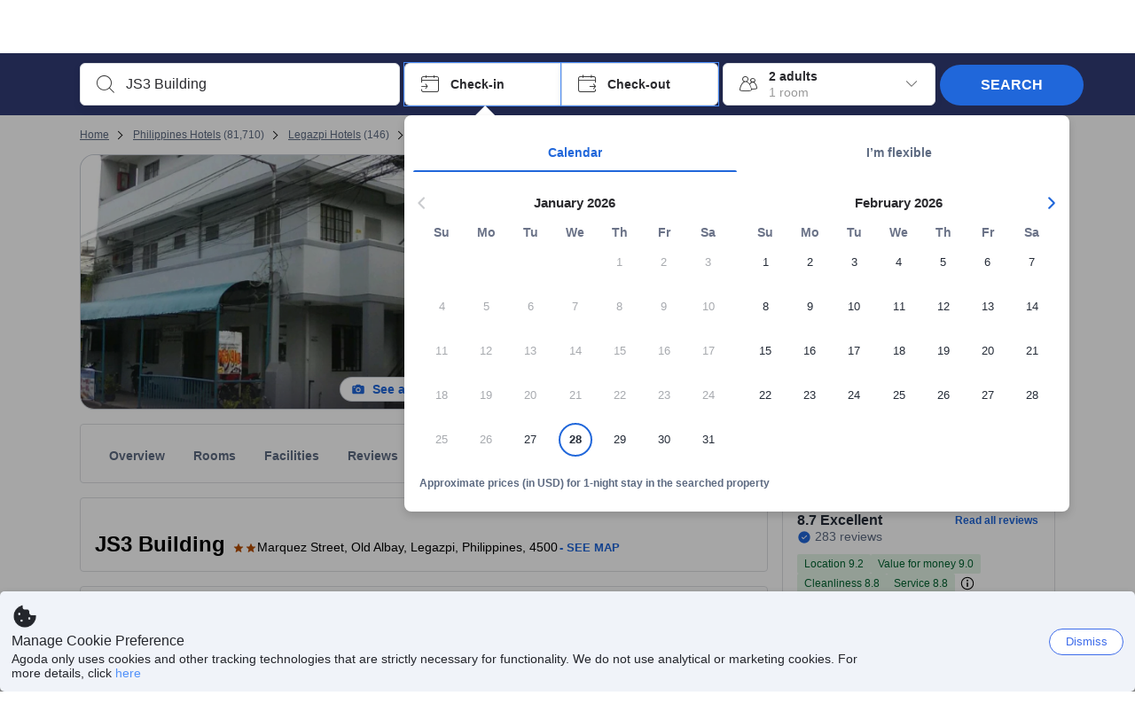

--- FILE ---
content_type: text/css
request_url: https://cdn6.agoda.net/cdn-accom-web/js/assets/browser-bundle/7047-d482ab657f69.css
body_size: 1020
content:
body .location-badge-tooltip .rc-tooltip-inner,body .location-badge-tooltip .tooltip-inner{max-width:none;padding:10px 28px;white-space:nowrap}html[dir=ltr] body .location-badge-tooltip .rc-tooltip-inner,html[dir=ltr] body .location-badge-tooltip .tooltip-inner{text-align:left}html[dir=rtl] body .location-badge-tooltip .rc-tooltip-inner,html[dir=rtl] body .location-badge-tooltip .tooltip-inner{text-align:right}body .location-badge-tooltip.rc-tooltip-placement-topLeft .rc-tooltip-arrow{left:4%}body .location-badge-tooltip.rc-tooltip-placement-topRight .rc-tooltip-arrow{right:4%}body .location-badge-tooltip ul{list-style-position:outside;list-style-type:disc}body .location-badge-tooltip span{position:relative}body .location-badge-tooltip .tooltip-header{font-weight:700;margin:0 0 10px}html[dir=ltr] body .location-badge-tooltip .tooltip-header{text-align:left}html[dir=rtl] body .location-badge-tooltip .tooltip-header{text-align:right}.property-card-style .location-badge-container{left:190px}@media screen and (min-width:1100px){.property-card-style .location-badge-container{left:230px}}.location-badge-container{border-style:solid;border-width:2px;bottom:85px;box-shadow:0 1px 0 0 rgba(0,0,0,.2);display:table;font-size:12px;font-size:1.2rem;padding:2px;position:absolute;right:auto;transition:none;z-index:1}body:not(.themed) .location-badge-container{background-color:#488bf8;border-color:#f7f7f7;color:#fff}html[dir=ltr] .location-badge-container{border-radius:50px 0 0 50px;right:15px}html[dir=rtl] .location-badge-container{border-radius:0 50px 50px 0;left:15px}.location-badge-container .transportation-text{display:table-cell;line-height:1;padding-right:8px;vertical-align:middle;white-space:nowrap}.location-badge-container i.ficon{zoom:1;display:inline-block;font-size:15px;font-size:1.5rem;line-height:28px;margin:0;padding:0 4px 0 8px;vertical-align:top}body:not(.themed) .location-badge-tooltip ul{color:#488bf8}body:not(.themed) .location-badge-tooltip span{color:#fff}body:not(.themed) .LocationBadge--darkblue{background-color:#24457c;border:2px solid #fff;box-shadow:2px 2px 5px rgba(0,0,0,.3)}html[dir=ltr] body:not(.themed) .LocationBadge--darkblue{border-left-width:0}html[dir=rtl] body:not(.themed) .LocationBadge--darkblue{border-right-width:0}@media(min-width:1100px){.staticMapContainer{height:100px}}.staticMapContainer .staticMapPanel.showMapBtns{border-style:solid;border-width:1px;overflow:hidden}.staticMapContainer .staticMapPanel.showMapBtns:hover{box-shadow:none}.staticMapContainer .tileMapWrapper .static-map-pin{bottom:calc(50% - 15px);height:50px;left:calc(50% - 15px);position:absolute;transition:transform .3s;width:30px}.staticMapContainer .tileMapWrapper .static-map-paper{transition:transform .3s}.staticMapPanel.showMapBtns.hasTravelersUsingMap.hasTravelersUsingGC{padding-bottom:2px}.staticMapPanel.showMapBtns:hover{box-shadow:none}@keyframes fadeIn{0%{opacity:0}to{opacity:1}}@keyframes fallDownTo0{0%{opacity:0;transform:translateY(-30%)}80%{opacity:1;transform:translateY(2px)}to{transform:translateY(0)}}@keyframes slideYTo0{to{transform:translateY(0)}}@keyframes slideXTo0{to{transform:translateX(0)}}@keyframes wave-630{0%{transform:translateX(-630px)}50%{transform:translateX(0)}to{transform:translateX(630px)}}.MapCompact{border-radius:4px;display:flex;height:95px;margin-top:0;overflow:hidden;position:relative}.MapCompact:hover{cursor:pointer}.MapCompact__Image{height:100%;margin-top:-5px;object-fit:fill;transition:transform .25s ease-in-out;width:100%}html[dir=ltr] .MapCompact__Image{transform:scale(1.2)}html[dir=rtl] .MapCompact__Image{transform:scale(1.2)}.MapCompact__Image--default{object-fit:contain}html[dir=ltr] .MapCompact__Image--default{transform:none}html[dir=rtl] .MapCompact__Image--default{transform:none}.MapCompact__SeeMore{display:table;font-size:14px;font-stretch:normal;font-style:normal;font-weight:700;height:24px;line-height:normal;position:absolute;text-align:center;text-transform:uppercase;top:calc(100% - 24px);transition:color .25s ease-in-out;width:100%}html[dir=ltr] .MapCompact__SeeMore{letter-spacing:normal}html[dir=rtl] .MapCompact__SeeMore{letter-spacing:normal}.MapCompact__OverlayWithoutZIndex{border-radius:1px;display:table;height:100%;position:absolute;top:0;width:100%}.MapCompact__OverlayWithoutZIndex:hover{background-color:transparent;transition:background-color .25s ease-in-out}html[dir=ltr] .MapCompact__OverlayWithoutZIndex:hover+.MapCompact__Image{transform:scale(1.3)}html[dir=rtl] .MapCompact__OverlayWithoutZIndex:hover+.MapCompact__Image{transform:scale(1.3)}.location-badge-tooltip .rc-tooltip-inner{width:auto}.LocationCompact--rowSeparator{border-top-style:solid;border-top-width:1px;margin-top:3px;padding-top:5px}#css-dummy{height:1px;position:absolute;top:-23px;width:1px}
/*# sourceMappingURL=7047-d482ab657f69.css.map*/

--- FILE ---
content_type: text/css
request_url: https://cdn6.agoda.net/cdn-accom-web/js/assets/browser-bundle/8537-3fff4ac47291.css
body_size: 1519
content:
.DayPicker{display:inline-block;width:100%}.DayPicker abbr[title]{text-decoration:none}.DayPicker-wrapper{position:relative;user-select:none}.DayPicker-Months{-webkit-box-orient:horizontal;-webkit-box-direction:normal;display:flex;flex-direction:row;flex-wrap:wrap;justify-content:space-between}.DayPicker-Months-Wide{justify-content:space-around}.DayPicker-Month{border-collapse:separate;border-spacing:0 2px;display:inline-block;user-select:none;vertical-align:top}.ie9 .DayPicker-Month{width:50%}html[dir=ltr] .DayPicker-Month:nth-of-type(2){margin-right:0}html[dir=rtl] .DayPicker-Month:nth-of-type(2){margin-left:0}.DayPicker-Month-Wide{width:48%}.DayPicker-Caption{display:table-caption;font-size:15px;font-weight:700;height:3rem;text-align:center}body:not(.themed) .DayPicker-Caption{color:#333}.DayPicker-Caption-Wide{display:block;text-align:center;width:100%}.DayPicker-Weekdays{display:table-header-group}.DayPicker-WeekdaysRow{display:table-row}.DayPicker-Weekdays-WideRow{display:flex}.DayPicker-Weekday{display:table-cell;font-size:14px;font-weight:700;padding:.5rem;text-align:center}.DayPicker-Weekday abbr[title]{cursor:default}body:not(.themed) .DayPicker-Weekday{color:#aaa}.DayPicker-Weekday-Wide{display:block;flex:1}.DayPicker-Body{display:table-row-group}.DayPicker-Week{display:table-row}.DayPicker-WeekNumber{cursor:pointer;display:table-cell;font-size:.75em;min-width:1rem;padding:.5rem;text-align:right;vertical-align:middle}body:not(.themed) .DayPicker-WeekNumber{color:#8b9898}.DayPicker-Week-Wide{display:flex}.DayPicker-Week-WideNumber{cursor:pointer;flex:1;font-size:.75em;min-width:1rem;padding:.5rem;text-align:right;vertical-align:middle}body:not(.themed) .DayPicker-Week-WideNumber{color:#8b9898}.DayPicker-Day{background-clip:padding-box;cursor:pointer;display:table-cell;height:38px;position:relative;text-align:center;vertical-align:middle;width:38px}body:not(.themed) .DayPicker-Day{background-color:#fff;color:#555}.DayPicker-Day:before{border-radius:50%;bottom:0;content:"";height:inherit;left:0;position:absolute;right:0;top:0}.DayPicker-Day:focus{border-radius:50%}body:not(.themed) .DayPicker-Day:hover:not(.DayPicker-Day--outside):not(.DayPicker-Day--disabled){color:#fff}body:not(.themed) .DayPicker-Day:hover:not(.DayPicker-Day--outside):not(.DayPicker-Day--disabled):before{background:#a6c6fd}.DayPicker-Day:hover:not(.DayPicker-Day--outside):not(.DayPicker-Day--disabled):before{pointer-events:none}body:not(.themed) .DayPicker-Day:hover:not(.DayPicker-Day--outside):not(.DayPicker-Day--disabled).DayPicker-Day--selected:before{background:#75a8f9}.DayPicker-Day:hover:not(.DayPicker-Day--outside):not(.DayPicker-Day--disabled).DayPicker-Day--selected:before{pointer-events:none}body:not(.themed) .ie9 .DayPicker-Day:hover:not(.DayPicker-Day--outside):not(.DayPicker-Day--disabled).DayPicker-Day--checkIn,body:not(.themed) .ie9 .DayPicker-Day:hover:not(.DayPicker-Day--outside):not(.DayPicker-Day--disabled).DayPicker-Day--checkOut{background:#4f8ffc}.DayPicker-Day:hover:not(.DayPicker-Day--outside):not(.DayPicker-Day--disabled) .DayPicker-Day__demand--underline{border:1px solid}body:not(.themed) .DayPicker-Day:hover:not(.DayPicker-Day--outside):not(.DayPicker-Day--disabled) .DayPicker-Day__demand--underline{border-color:#fff}.DayPicker-Day:hover:not(.DayPicker-Day--outside):not(.DayPicker-Day--disabled) .DayPicker-Day__cheaperPriceInfo--underline{border:1px solid}body:not(.themed) .DayPicker-Day:hover:not(.DayPicker-Day--outside):not(.DayPicker-Day--disabled) .DayPicker-Day__cheaperPriceInfo--underline{border-color:#fff}body:not(.themed) .DayPicker-Day:hover:not(.DayPicker-Day--outside):not(.DayPicker-Day--disabled).DayPicker-Day--holiday:after{background-color:#fff;border-color:#fff}body:not(.themed) .DayPicker-Day--selected:not(.DayPicker-Day--outside){background-color:#a6c6fd;color:#fff}.DayPicker-Day--selected:not(.DayPicker-Day--outside) .DayPicker-Day__demand--underline{border:1px solid}body:not(.themed) .DayPicker-Day--selected:not(.DayPicker-Day--outside) .DayPicker-Day__demand--underline{border-color:#fff}.DayPicker-Day--selected:not(.DayPicker-Day--outside) .DayPicker-Day__cheaperPriceInfo--underline{border:1px solid}body:not(.themed) .DayPicker-Day--selected:not(.DayPicker-Day--outside) .DayPicker-Day__cheaperPriceInfo--underline{border-color:#fff}body:not(.themed) .DayPicker-Day--selected:not(.DayPicker-Day--outside).DayPicker-Day--holiday:after{background-color:#fff;border-color:#fff}.DayPicker-Day--outside:before{content:none}.DayPicker-Day--holiday:not(.DayPicker-Day--outside){position:relative}.DayPicker-Day--holiday:not(.DayPicker-Day--outside):after{border-radius:50%;border-style:solid;border-width:2px;content:"";height:0;left:17px;position:absolute;right:auto;top:6px;width:0}body:not(.themed) .DayPicker-Day--holiday:not(.DayPicker-Day--outside):after{background-color:#90949c;border-color:#90949c}.DayPicker-Day--disabled{cursor:default;opacity:.4}.DayPicker-Day--outside{cursor:default}body:not(.themed) .DayPicker-Day--outside{color:#dce0e0}.DayPicker-Day--checkIn:not(.DayPicker-Day--outside),.DayPicker-Day--checkOut:not(.DayPicker-Day--outside){opacity:1}body:not(.themed) .DayPicker-Day--checkIn:not(.DayPicker-Day--outside):before,body:not(.themed) .DayPicker-Day--checkOut:not(.DayPicker-Day--outside):before{background:#4f8ffc}html[dir=ltr] body:not(.themed) .DayPicker-Day--checkIn:not(.DayPicker-Day--outside){background:linear-gradient(90deg,transparent 50%,#a6c6fd 0)}html[dir=rtl] body:not(.themed) .DayPicker-Day--checkIn:not(.DayPicker-Day--outside){background:linear-gradient(90deg,#a6c6fd 50%,transparent 0)}html[dir=ltr] body:not(.themed) .DayPicker-Day--checkOut:not(.DayPicker-Day--outside){background:linear-gradient(90deg,#a6c6fd 50%,transparent 0)}html[dir=rtl] body:not(.themed) .DayPicker-Day--checkOut:not(.DayPicker-Day--outside){background:linear-gradient(90deg,transparent 50%,#a6c6fd 0)}html[dir=ltr] body:not(.themed) .DayPicker-Day--checkIn.DayPicker-Day--checkOut{background:none}html[dir=rtl] body:not(.themed) .DayPicker-Day--checkIn.DayPicker-Day--checkOut{background:none}.DayPicker-Day--checkIn.DayPicker-Day--checkOut:before{border:2px solid;box-shadow:inset 0 0 0 2px}body:not(.themed) .DayPicker-Day--checkIn.DayPicker-Day--checkOut:before{border-color:#5392f9}html[dir=ltr] body:not(.themed) .DayPicker-Day--startDateOnly:not(.DayPicker-Day--outside){background:none}html[dir=rtl] body:not(.themed) .DayPicker-Day--startDateOnly:not(.DayPicker-Day--outside){background:none}body:not(.themed) .ie9 .DayPicker-Day--checkIn:not(.DayPicker-Day--outside),body:not(.themed) .ie9 .DayPicker-Day--checkOut:not(.DayPicker-Day--outside){background:#4f8ffc}.DayPicker-Day--today:before{border-style:solid;border-width:1.5px}body:not(.themed) .DayPicker-Day--today:before{border-color:#4f8ffc}.DayPicker-Day--today{font-weight:700}.DayPicker-Day__cheaperPriceInfo,.DayPicker-Day__demand,.DayPicker-Day__label{position:relative}.DayPicker-Day__cheaperPriceInfo--underline,.DayPicker-Day__demand--underline{border:1px solid;left:0;margin-left:auto;margin-right:auto;position:absolute;right:0;width:16px}body:not(.themed) .DayPicker-Day__cheaperPriceInfo--underline,body:not(.themed) .DayPicker-Day__demand--underline{border-color:#e12d2d}.DayPicker-Day__cheaperPriceInfo--underline{border:1px solid}body:not(.themed) .DayPicker-Day__cheaperPriceInfo--underline{border-color:#32a923}#DatePicker__Accessible .DayPicker-Day__label,#DatePicker__AccessibleV2 .DayPicker-Day__label{z-index:1}.DayPicker-NavBar{left:0;position:absolute;right:0;top:1px}.DayPicker-NavButton{cursor:pointer;height:18px;position:absolute;width:18px}body:not(.themed) .DayPicker-NavButton--prev{color:#488bf8}html[dir=ltr] .DayPicker-NavButton--prev{left:0}html[dir=rtl] .DayPicker-NavButton--prev{right:0;transform:scaleX(-1)}body:not(.themed) .DayPicker-NavButton--next{color:#488bf8}html[dir=ltr] .DayPicker-NavButton--next{right:0}html[dir=rtl] .DayPicker-NavButton--next{left:0;transform:scaleX(-1)}.DayPicker-NavButton--interactionDisabled{opacity:.4}body:not(.themed) .DayPicker-NavButton--interactionDisabled{color:#aaa}.PriceSurgePicker-Day{background-clip:padding-box;border-spacing:0;cursor:pointer;display:table-cell;height:38px;position:relative;text-align:center;vertical-align:top;width:38px}.PriceSurgePicker-Day__Wide{display:block;flex:1;height:auto;justify-content:center;width:auto}body:not(.themed) .PriceSurgePicker-Day{background-color:#fff;color:#555}.PriceSurgePicker-Day--outside{cursor:default}body:not(.themed) .PriceSurgePicker-Day--outside{color:#dce0e0}.PriceSurgePicker-Day__container{height:38px;width:38px}.PriceSurgePicker-Day__container--wide{display:flex;justify-content:center;width:100%}html[dir=ltr] .PriceSurgePicker-Day__container--checkIn{background:linear-gradient(90deg,transparent 50%,#a6c6fd 0)}html[dir=rtl] .PriceSurgePicker-Day__container--checkIn{background:linear-gradient(90deg,#a6c6fd 50%,transparent 0)}html[dir=ltr] .PriceSurgePicker-Day__container--checkOut{background:linear-gradient(90deg,#a6c6fd 50%,transparent 0)}html[dir=rtl] .PriceSurgePicker-Day__container--checkOut{background:linear-gradient(90deg,transparent 50%,#a6c6fd 0)}.PriceSurgePicker-Day__container--checkIn,.PriceSurgePicker-Day__container--checkOut{opacity:1}html[dir=ltr] body:not(.themed) .PriceSurgePicker-Day__container--checkIn.PriceSurgePicker-Day__container--checkOut{background:none}html[dir=rtl] body:not(.themed) .PriceSurgePicker-Day__container--checkIn.PriceSurgePicker-Day__container--checkOut{background:none}html[dir=ltr] body:not(.themed) .PriceSurgePicker-Day__container--startDateOnly{background:none}html[dir=rtl] body:not(.themed) .PriceSurgePicker-Day__container--startDateOnly{background:none}.PriceSurgePicker-Day__container--selected{background-color:#a6c6fd;color:#fff}.PriceSurgePicker-Day__container--disabled:not(.PriceSurgePicker-Day__container--checkIn){cursor:default;opacity:.4}.PriceSurgePicker-Day__price{color:#777;font-size:10px;height:12px;line-height:12px;margin:0}.PriceSurgePicker-Day__price--drop{color:#32a923}.PriceSurgePicker-Day__price--surge{color:#e12d2d}.PriceSurgePicker-Day__price--disabled{cursor:default}.PriceSurgePicker-Day__price__wide--disabled{opacity:.4}.PriceSurgePicker-Day__label{margin-top:auto;position:relative}.PriceSurgePicker-Day__label--wide{margin-top:0}.PriceSurgePicker-Day__circle{border-radius:50%;display:table-cell;height:38px;text-align:center;vertical-align:middle;width:38px}.PriceSurgePicker-Day__circle--wide{align-items:center;display:flex;justify-content:center}body:not(.themed) .PriceSurgePicker-Day__circle:hover:not(.PriceSurgePicker-Day__circle--selected):not(.PriceSurgePicker-Day__circle--disabled){background:#a6c6fd;color:#fff}body:not(.themed) .PriceSurgePicker-Day__circle--filled{background:#4f8ffc}body:not(.themed) .PriceSurgePicker-Day__circle--selected:hover{background:#75a8f9;color:#fff}body:not(.themed) .PriceSurgePicker-Day__circle--selected:after{background-color:#fff;border-color:#4e3d3d}.PriceSurgePicker-Day__circle--today{border-style:solid;border-width:1.5px}body:not(.themed) .PriceSurgePicker-Day__circle--today{border-color:#4f8ffc}.PriceSurgePicker-Day__circle--today{font-weight:700}.PriceSurgePicker-Day__circle--holiday{position:relative}.PriceSurgePicker-Day__circle--holiday:after{border-radius:50%;border-style:solid;border-width:2px;content:"";height:0;left:17px;position:absolute;right:auto;top:6px;width:0}body:not(.themed):not(.PriceSurgePicker-Day__circle--selected) .PriceSurgePicker-Day__circle--holiday:after{background-color:#90949c;border-color:#90949c}body:not(.themed) .PriceSurgePicker-Day__circle--holiday:hover:after{background-color:#fff;border-color:#4e3d3d}.RangePicker{font-size:14px;line-height:20px}body:not(.themed) .RangePicker{color:#666}.RangePicker :focus{outline:none}.RangePicker abbr[title]{border-bottom:none}
/*# sourceMappingURL=8537-3fff4ac47291.css.map*/

--- FILE ---
content_type: text/css
request_url: https://cdn6.agoda.net/cdn-accom-web/js/assets/browser-bundle/1237-cc049f2fe671.css
body_size: 571
content:
.TopDestinationShowcase{display:flex;flex-wrap:wrap;justify-content:center}.TopDestinationShowcase__Item{display:inline-block;margin:6px;position:relative;width:calc(25% - 12px)}body:not(.themed) .TopDestinationShowcase__Item{background-image:linear-gradient(transparent 38%,#000);box-shadow:0 2px 4px 0 rgba(0,0,0,.15)}.TopDestinationShowcase__Item:before{content:"";display:block;padding-top:100%}@media screen and (min-width:1280px){.TopDestinationShowcase__Item{margin:.4%;width:11.7%}}.TopDestinationShowcase__MainTitle{font-size:16px;font-weight:400;margin-bottom:5%}body:not(.themed) .TopDestinationShowcase__MainTitle{color:#f9f9fa}@media screen and (min-width:1280px){.TopDestinationShowcase__MainTitle{font-size:1.07em}}.TopDestinationShowcase__SubTitle{display:block;font-weight:400;margin:0}body:not(.themed) .TopDestinationShowcase__SubTitle{color:#bec2c9}.TopDestinationShowcase img{position:relative;top:0;z-index:-1}.TopDestinationShowcase .c-image-container__bottom-left{padding:11%;width:100%}.TopDestinationShowcase .c-image-container__content:after{bottom:0;content:"";left:0;position:absolute;right:0;top:0;z-index:-2}body:not(.themed) .TopDestinationShowcase .c-image-container__content:after{background-color:rgba(0,0,0,.3)}.c-image-container.c-image-container--absolute{height:100%;position:absolute;top:0;width:100%}.c-image-container--flex .c-image-container__content{display:flex}.c-image-container--flexColumn .c-image-container__content{flex-direction:column}@keyframes fadeIn{0%{opacity:0}to{opacity:1}}@keyframes fallDownTo0{0%{opacity:0;transform:translateY(-30%)}80%{opacity:1;transform:translateY(2px)}to{transform:translateY(0)}}@keyframes slideYTo0{to{transform:translateY(0)}}@keyframes slideXTo0{to{transform:translateX(0)}}@keyframes wave-630{0%{transform:translateX(-630px)}50%{transform:translateX(0)}to{transform:translateX(630px)}}.TopDestination{margin:60px auto;width:800px}@media screen and (min-width:1280px){.TopDestination{margin:3% auto;padding:0 9%;width:auto}}.TopDestination__Title{margin-bottom:20px}.TopDestination__Info,.TopDestination__Title{font-size:23px;font-weight:400;text-align:center}.TopDestination__Info{padding-bottom:20px}.tab-container{margin-top:-20px}.tab-container .tab-menu{margin-bottom:40px;text-align:center}.tab-container .tab-menu .top-destination-tabs{display:inline-block;text-align:center}.tab-container .tab-menu .tab-item{border-bottom:1px solid #f7f7f7;display:inline-block;padding:0;width:150px}.tab-container .tab-menu .tab-item.active,.tab-container .tab-menu .tab-item:hover{border-bottom:3px solid #0283df}.tab-container .tab-menu .tab-item.active .tab-link,.tab-container .tab-menu .tab-item:hover .tab-link{color:#0283df;padding-bottom:13px}.tab-container .tab-menu .tab-item .tab-link{color:#000;display:block;font-weight:700;margin:0;padding:15px;text-decoration:none}
/*# sourceMappingURL=1237-cc049f2fe671.css.map*/

--- FILE ---
content_type: image/svg+xml
request_url: https://cdn6.agoda.net/images/Footer/open-table-logo-white2.svg?s=1024x
body_size: 2416
content:
<svg width="1660" height="660" viewBox="0 0 1660 660" fill="none" xmlns="http://www.w3.org/2000/svg">
<path fill-rule="evenodd" clip-rule="evenodd" d="M379 330.008C379 316.202 390.184 305.007 403.984 305.007C417.781 305.007 428.971 316.202 428.971 330.008C428.971 343.818 417.781 355.013 403.984 355.013C390.184 355.013 379 343.818 379 330.008M554.5 355.013C540.702 355.013 529.518 343.818 529.518 330.008C529.518 316.202 540.702 305.007 554.5 305.007C568.299 305.007 579.49 316.202 579.49 330.008C579.49 343.818 568.299 355.013 554.5 355.013M554.502 230C499.309 230 454.561 274.779 454.561 330.008C454.561 385.245 499.309 430.02 554.502 430.02C609.703 430.02 654.444 385.245 654.444 330.008C654.444 274.779 609.703 230 554.502 230" fill="#DA3743"/>
<path fill-rule="evenodd" clip-rule="evenodd" d="M1268.8 322.272C1270.38 322.272 1271.32 321.564 1271.32 320.278C1271.32 319.114 1270.68 318.349 1268.92 318.349H1267.28V322.272H1268.8ZM1264.89 316.362H1269.33C1271.78 316.362 1273.89 317.355 1273.89 320.164C1273.89 321.564 1273.01 322.916 1271.73 323.379L1274.42 328.237H1271.73L1269.68 324.144H1267.28V328.237H1264.89V316.362ZM1277.8 322.444C1277.8 316.949 1274 313.027 1269.1 313.027C1264.18 313.027 1260.44 316.949 1260.44 322.444C1260.44 328.003 1264.18 331.803 1269.1 331.803C1274 331.803 1277.8 328.003 1277.8 322.444V322.444ZM1258.1 322.444C1258.1 315.6 1263.07 310.917 1269.1 310.917C1275.17 310.917 1280.14 315.6 1280.14 322.444C1280.14 329.289 1275.17 333.968 1269.1 333.968C1263.07 333.968 1258.1 329.289 1258.1 322.444V322.444ZM1184.76 369.226C1186.24 369.226 1187.49 367.992 1187.49 366.512V356.473C1187.49 354.991 1186.26 353.757 1184.78 353.757H1184.34C1183.11 353.757 1181.89 352.538 1181.89 351.31L1181.89 350.868V291.827C1181.89 290.469 1180.53 289.111 1179.18 289.111H1169.18C1167.83 289.111 1166.47 290.469 1166.47 291.827V357.717L1166.51 359.435C1166.51 364.339 1171.41 369.241 1176.31 369.241L1184.76 369.226ZM745.063 304.824C758.651 304.824 770.122 316.345 770.122 330.005C770.122 343.788 758.879 354.978 745.063 354.978C731.307 354.978 720.123 343.788 720.123 330.005C720.123 316.12 731.307 304.824 745.063 304.824V304.824ZM745.063 288.963C722.57 288.963 704.275 307.376 704.275 330.005C704.275 352.9 722.18 370.839 745.063 370.839C768.006 370.839 785.974 352.9 785.974 330.005C785.974 307.376 767.614 288.963 745.063 288.963V288.963ZM1070.54 352.963C1069.8 355.062 1065.36 359.012 1060.3 359.012C1055 359.012 1052.04 355.801 1052.04 350.988C1052.04 345.927 1055.61 342.842 1062.15 342.842C1066.72 342.842 1070.54 344.569 1070.54 344.569V352.963ZM1063.88 310.873C1054.63 310.873 1045.62 313.218 1044.39 313.713C1043.16 314.081 1042.05 315.069 1042.54 317.168L1043.77 323.588C1044.02 325.314 1045.13 326.672 1046.98 326.055C1050.31 325.068 1057.83 323.956 1063.02 323.956C1069.06 323.956 1071.16 327.413 1070.91 334.694C1070.91 334.694 1065.73 333.09 1059.93 333.09C1045.5 333.09 1037.24 340.867 1037.24 350.988C1037.24 363.208 1045.13 370.489 1056.48 370.489C1065.36 370.489 1071.03 366.539 1074.36 363.331V366.396C1074.36 367.878 1075.6 369.112 1077.08 369.112H1078.09C1078.19 369.133 1078.31 369.133 1078.43 369.133H1082.63C1084.11 369.133 1085.34 367.897 1085.34 366.417V335.684C1085.34 320.13 1081.64 310.873 1063.88 310.873V310.873ZM960.326 310.873C949.411 310.873 944.108 316.736 941.99 319.101V314.823C941.99 313.34 940.756 312.107 939.276 312.107H932.822C931.464 312.107 930.108 313.218 930.108 314.823V366.417C930.108 367.897 931.464 369.133 932.822 369.133H941.95C944.664 369.133 945.527 368.514 945.527 366.417V333.831C946.883 329.881 950.46 324.944 957.861 324.944C964.769 324.944 967.729 329.51 967.729 336.917V366.417C967.729 367.897 968.963 369.133 970.443 369.133H980.433C981.791 369.133 983.147 367.897 983.147 366.417V336.917C983.147 323.093 978.461 310.873 960.326 310.873V310.873ZM824.521 356.418C817.367 356.418 812.678 353.21 812.678 353.21V332.843C813.912 329.635 817.859 324.944 825.26 324.944C834.143 324.944 838.708 332.719 838.708 340.743C838.708 348.765 833.895 356.418 824.521 356.418V356.418ZM827.357 310.873C815.64 310.873 809.145 318.876 808.753 319.368V314.823C808.753 313.34 807.519 312.107 806.039 312.107H799.973C798.493 312.107 797.261 313.34 797.261 314.823V389.622C797.261 390.98 798.493 392.338 799.973 392.338H809.966C811.322 392.338 812.678 390.98 812.678 389.622V368.146C815.27 369.133 820.697 370.489 826.37 370.489C843.392 370.489 854.617 357.406 854.617 340.743C854.617 323.461 842.9 310.873 827.357 310.873V310.873ZM1234.13 333.456C1233.89 327.904 1229.45 323.586 1223.16 323.586C1216.25 323.586 1211.81 327.78 1211.07 333.456H1234.13ZM1223.53 310.871C1238.33 310.871 1249.68 321.857 1249.68 337.284C1249.68 338.147 1249.55 340.122 1249.43 340.985C1249.31 342.47 1247.95 343.577 1246.72 343.577H1210.21C1210.33 350.614 1216.12 356.785 1224.39 356.785C1230.07 356.785 1234.01 354.688 1236.6 352.588C1237.96 351.477 1239.44 351.355 1240.3 352.588L1245.11 359.006C1246.1 360.118 1246.22 361.476 1244.87 362.709C1239.93 366.906 1232.9 370.485 1223.65 370.485C1206.63 370.485 1194.79 356.909 1194.79 340.617C1194.79 324.571 1206.63 310.871 1223.53 310.871V310.871ZM1126.99 356.418C1119.59 356.418 1115.64 351.729 1114.41 348.519V328.152C1114.41 328.152 1119.1 324.944 1126.25 324.944C1135.63 324.944 1140.44 332.597 1140.44 340.619C1140.44 348.643 1135.87 356.418 1126.99 356.418V356.418ZM1128.35 310.873C1122.68 310.873 1117 312.231 1114.41 313.34V291.616C1114.41 290.26 1113.18 288.902 1111.7 288.902H1101.71C1100.35 288.902 1098.99 290.26 1098.99 291.616V366.417C1098.99 367.897 1100.35 369.133 1101.71 369.133H1106.02C1106.11 369.133 1106.19 369.133 1106.27 369.112H1107.42C1108.92 369.112 1110.15 367.878 1110.15 366.396V362.179L1110.22 361.973C1110.22 361.973 1116.75 370.489 1129.21 370.489C1144.76 370.489 1155.98 356.913 1155.98 340.619C1155.98 323.956 1145.25 310.873 1128.35 310.873V310.873ZM1041.08 288.902H983.063C981.707 288.902 980.72 290.014 980.72 291.248V301.369C980.72 302.602 981.707 303.714 983.063 303.714H1003.99V366.788C1003.99 368.022 1005.1 369.133 1006.33 369.133H1017.81C1019.04 369.133 1020.15 368.022 1020.15 366.788V303.714H1041.08C1042.43 303.714 1043.42 302.602 1043.42 301.369V291.248C1043.42 290.014 1042.43 288.902 1041.08 288.902V288.902ZM902.967 333.456C902.72 327.904 898.282 323.586 891.989 323.586C885.083 323.586 880.644 327.78 879.903 333.456H902.967ZM892.361 310.871C907.161 310.871 918.509 321.857 918.509 337.284C918.509 338.147 918.385 340.122 918.265 340.985C918.139 342.47 916.783 343.577 915.549 343.577H879.038C879.162 350.614 884.959 356.785 893.225 356.785C898.899 356.785 902.847 354.688 905.434 352.588C906.792 351.477 908.273 351.355 909.136 352.588L913.945 359.006C914.934 360.118 915.054 361.476 913.698 362.709C908.765 366.906 901.735 370.485 892.484 370.485C875.463 370.485 863.624 356.909 863.624 340.617C863.624 324.571 875.463 310.871 892.361 310.871V310.871Z" fill="white"/>
</svg>


--- FILE ---
content_type: image/svg+xml
request_url: https://cdn6.agoda.net/cdn-design-system/icons/792f1b4a.svg
body_size: 383
content:
<svg version="1.1" xmlns="http://www.w3.org/2000/svg" viewBox="0 0 24 24"><g clip-path="url(#clip0_20264_1257)"><path d="M11.903.843a.615.615 0 0 0-.967.504v.709C5.913 2.587 2 6.836 2 12c0 5.523 4.477 10 10 10s10-4.477 10-10a9.974 9.974 0 0 0-2.998-7.14 1.25 1.25 0 1 0-1.75 1.785 7.5 7.5 0 1 1-6.315-2.07l-.001.54c0 .478.521.774.931.528l2.899-1.74a.615.615 0 0 0 .036-1.03L11.903.842Z"/><path d="M16.048 9.732v2.007l.243.013a.757.757 0 0 1-.012 1.512h-.231v1.5a.75.75 0 0 1-1.502 0v-1.5h-.308c-1.106-.002-2.211-1.019-2.211-2.123V9.736c0-.414.336-.724.75-.724.416 0 .752.31.752.724v1.028c0 .606.22 1 1.002 1h.015V9.732c0-.414.336-.72.75-.72.416 0 .752.306.752.72ZM8.27 10.52h1.121c.216.005.646.108.646.49 0 .478-.374.527-.646.527h-.533a1.948 1.948 0 0 0-1.822 2.011c0 1.503 1.215 1.974 1.822 1.965h1.923a.755.755 0 0 0 .756-.753.755.755 0 0 0-.756-.754H8.983c-.124-.007-.484-.063-.484-.46 0-.324.207-.427.36-.472a.893.893 0 0 1 .25-.03h.411c.675.045 2.025-.295 2.025-2.02s-1.35-2.056-2.025-2.006H8.27a.753.753 0 0 0-.754.751c0 .415.338.752.754.752Z"/></g><defs><clipPath id="clip0_20264_1257"><path d="M0 0h24v24H0z"/></clipPath></defs></svg>

--- FILE ---
content_type: image/svg+xml
request_url: https://cdn6.agoda.net/cdn-design-system/icons/81c51713.svg
body_size: -7
content:
<svg version="1.1" xmlns="http://www.w3.org/2000/svg" viewBox="0 0 24 24"><g clip-path="url(#clip0_20396_7018)"><path d="M8.375 16.75a1.25 1.25 0 0 0 2.134.884l4.75-4.75a1.25 1.25 0 0 0 0-1.768l-4.75-4.75a1.25 1.25 0 0 0-2.134.884v9.5Z"/></g><defs><clipPath id="clip0_20396_7018"><path d="M0 0h24v24H0z"/></clipPath></defs></svg>

--- FILE ---
content_type: text/javascript
request_url: https://cdn6.agoda.net/cdn-accom-web/js/assets/browser-bundle/3304-250f7037c83f.js
body_size: 71593
content:
(self.webpackChunk_mspa_accommodation_desktop_clientside=self.webpackChunk_mspa_accommodation_desktop_clientside||[]).push([["3304"],{25920:function(e,t,n){"use strict";n.d(t,{a:function(){return a},d:function(){return r}});var r="mspa",a="desk-web"},71066:function(e,t,n){"use strict";n.d(t,{J:function(){return i},d:function(){return a}});var r=n(28435),a={showNewSimilarPropertiesCard:{name:"showNewSimilarPropertiesCard",type:r.ToggleType.Experiment,key:"FLEX-1251"},showRgSubtleZoom:{name:"showRgSubtleZoom",type:r.ToggleType.Experiment,key:"FLEX-2191"},showSoldoutPrice:{name:"showSoldoutPrice",type:r.ToggleType.WhitelabelFeature,key:"RegulationShowSoldOutPrice"},rgCxpNewRoomDetailUi:{name:"rgCxpNewRoomDetailUi",type:r.ToggleType.Experiment,key:"ROOMIE-914"},rgCxpBreakfastIncludedWithPrice:{name:"rgCxpBreakfastIncludedWithPrice",type:r.ToggleType.Experiment,key:"ROOMIE-892"},priceViewItemReordering:{name:"priceViewItemReordering",type:r.ToggleType.Experiment,key:"PFE-11908"},rgFixOfferCardContentWidthRatio:{name:"rgFixOfferCardContentWidthRatio",type:r.ToggleType.Experiment,key:"ROOMIE-995"},cxpSimilarProperties:{name:"cxpSimilarProperties",type:r.ToggleType.Experiment,key:"PFE-11944"},showSimilarProperties:{name:"showSimilarProperties",type:r.ToggleType.WhitelabelFeature,key:"EnableSimilarProperties"},pmcReinforcementRGClient:{name:"pmcReinforcementRGClient",type:r.ToggleType.Experiment,key:"PMC-5604"},enableSaveForLaterOnCxpRoomGrid:{name:"enableSaveForLaterOnCxpRoomGrid",type:r.ToggleType.WhitelabelFeature,key:"EnableSaveForLaterOnCxpRoomGrid"},mergeDayUseInOvernight:{name:"mergeDayUseInOvernight",type:r.ToggleType.Experiment,key:"JP-MERGE-DAYUSE-OVERNIGHT"},aaFixAccessibilityNonUIChange:{name:"aaFixAccessibilityNonUIChange",type:r.ToggleType.Experiment,key:"AA-3031"},fixRtlOrdering:{name:"fixRtlOrdering",type:r.ToggleType.Experiment,key:"ACCWEB-3592"},showPersonalizedRoomHighlights:{name:"showPersonalizedRoomHighlights",type:r.ToggleType.WhitelabelFeature,key:"EnablePersonalizedFacilities"},enableLoyaltySupport:{name:"enableLoyaltySupport",type:r.ToggleType.Experiment,key:"BWHF-4602"},showUnifiedPriceComponent:{name:"showUnifiedPriceComponent",type:r.ToggleType.WhitelabelFeature,key:"UnifiedPriceComponentTemplateMapping"},showPseudoCouponDiscountBadge:{name:"showPseudoCouponDiscountBadge",type:r.ToggleType.Experiment,key:"BWHF-5433"},showCartOverlay:{name:"showCartOverlay",type:r.ToggleType.WhitelabelFeature,key:"ShowCartOverlay"},useAdaptiveComponentMobile:{name:"useAdaptiveComponentMobile",type:r.ToggleType.Experiment,key:"ACCWEB-2472"},fixNonFreeCancellationCaliforniaLaw:{name:"fixNonFreeCancellationCaliforniaLaw",type:r.ToggleType.Experiment,key:"ACCWEB-3291"},enableLazyRenderingForRoomGrid:{name:"enableLazyRenderingForRoomGrid",type:r.ToggleType.Experiment,key:"ACCWEB-3680"},useAdaptiveComponentMob:{name:"useAdaptiveComponentMob",type:r.ToggleType.WhitelabelFeature,key:"UseAdaptiveComponentMobile"},uiFixCxpDesktop:{name:"uiFixCxpDesktop",type:r.ToggleType.WhitelabelFeature,key:"EnableCxpRgDesktop"},upsellSecondMasterRoomInRG:{name:"upsellSecondMasterRoomInRG",type:r.ToggleType.Experiment,key:"PFE-12257"},enableFPCLoggingInRG:{name:"enableFPCLoggingInRG",type:r.ToggleType.Experiment,key:"PFE-12277"},rgOccupancyDataAttributes:{name:"rgOccupancyDataAttributes",type:r.ToggleType.Experiment,key:"MSEP-1680"},rgDisableSearchRebook:{name:"rgDisableSearchRebook",type:r.ToggleType.Experiment,key:"PBA-426"},rgEnableSearchRebook:{name:"rgEnableSearchRebook",type:r.ToggleType.Experiment,key:"PBA-793"},rgOfferTitle:{name:"rgOfferTitle",type:r.ToggleType.Experiment,key:"ROOMIE-1439"},fixDayUseBottomSheetCheckoutDate:{name:"fixDayUseBottomSheetCheckoutDate",type:r.ToggleType.Experiment,key:"JP-FIX-DAYUSE-CHECKOUT-DATE"},fixPastMidnightSlotsCheckoutDate:{name:"fixPastMidnightSlotsCheckoutDate",type:r.ToggleType.Experiment,key:"KR-3452"},rgRoomSelectionLayout:{name:"rgRoomSelectionLayout",type:r.ToggleType.Experiment,key:"ROOMIE-1546"},rgCompactMasterRoom:{name:"rgCompactMasterRoom",type:r.ToggleType.Experiment,key:"ROOMIE-1433"},removePropertyDataDependency:{name:"removePropertyDataDependency",type:r.ToggleType.Experiment,key:"CXP-3092"},fixBookThisOnlyPromoData:{name:"fixBookThisOnlyPromoData",type:r.ToggleType.Experiment,key:"CXP-2964"},rgCxpFixEmptySectionRoomDetailBottomSheet:{name:"rgCxpFixEmptySectionRoomDetailBottomSheet",type:r.ToggleType.Experiment,key:"ROOMIE-1714"},rgCxpCollapsibleFilterBar:{name:"rgCxpCollapsibleFilterBar",type:r.ToggleType.Experiment,key:"ROOMIE-1717"},cxpDesktopRefactoringCorrection:{name:"cxpDesktopRefactoringCorrection",type:r.ToggleType.Experiment,key:"ACCWEB-3154"},enableDatelessPropertyPageContext:{name:"enableDatelessPropertyPageContext",type:r.ToggleType.Experiment,key:"ACCWEB-2639"},rgCxpHorizontalScrollLayout:{name:"rgCxpHorizontalScrollLayout",type:r.ToggleType.Experiment,key:"ROOMIE-1813"},enableHPlusAOnCxpRg:{name:"enableHPlusAOnCxpRg",type:r.ToggleType.Experiment,key:"TMKTWEB-1680"},enableCxpBfNavigationInBookButton:{name:"enableCxpBfNavigationInBookButton",type:r.ToggleType.Experiment,key:"TMKTWEB-1745"},rgCxpConnectingRoomsSmokeTest:{name:"rgCxpConnectingRoomsSmokeTest",type:r.ToggleType.Experiment,key:"ROOMIE-1884"},rgCxpOptimizeNonInteractiveBenefits:{name:"rgCxpOptimizeNonInteractiveBenefits",type:r.ToggleType.Experiment,key:"ROOMIE-1924"},enableConnectingRoomsSmokeTest:{name:"enableConnectingRoomsSmokeTest",type:r.ToggleType.WhitelabelFeature,key:"EnableConnectingRoomsSmokeTest"},enableHorizontalScrollOnCxpRoomOffers:{name:"enableHorizontalScrollOnCxpRoomOffers",type:r.ToggleType.WhitelabelFeature,key:"EnableHorizontalScrollOnCxpRoomOffers"},enableCORInfoIconForAllCountries:{name:"enableCORInfoIconForAllCountries",type:r.ToggleType.Experiment,key:"PFE-12541"},enableAccessibleCxp:{name:"enableAccessibleCxp",type:r.ToggleType.Experiment,key:"AVENGERS-3496"},rgCxpShowAveragePriceWithBasePriceDesktop:{name:"rgCxpShowAveragePriceWithBasePriceDesktop",type:r.ToggleType.Experiment,key:"PFE-12556"},rgCxpShowAveragePriceWithBasePriceMSPA:{name:"rgCxpShowAveragePriceWithBasePriceMSPA",type:r.ToggleType.Experiment,key:"PFE-12555"},showAveragePriceWithBasePrice:{name:"showAveragePriceWithBasePrice",type:r.ToggleType.WhitelabelFeature,key:"ShowAveragePriceWithBasePrice"},papiSsrCarryoverFilterMigration:{name:"papiSsrCarryoverFilterMigration",type:r.ToggleType.Experiment,key:"ROOMIE-1402"},enableRgChatbot:{name:"enableRgChatbot",type:r.ToggleType.Experiment,key:"PERSO-RG-BOT"},enableRgChatbotWL:{name:"enableRgChatbotWL",type:r.ToggleType.WhitelabelFeature,key:"Chatbot"},cxpRgBreakfastModal:{name:"cxpRgBreakfastModal",type:r.ToggleType.Experiment,key:"ROOMIE-1726"},cxpObservabilityLog:{name:"cxpObservabilityLog",type:r.ToggleType.Experiment,key:"CXP-3635"},optInPriceAlert:{name:"optInPriceAlert",type:r.ToggleType.Experiment,key:"ACCMOB-2746"},fixProductOfferIdType:{name:"fixProductOfferIdType",type:r.ToggleType.Experiment,key:"UNISAVE-758"},fixButtonAccessibilityMobile:{name:"fixButtonAccessibilityMobile",type:r.ToggleType.Experiment,key:"AVENGERS-3658"},fixFreeCancellationMessage:{name:"fixFreeCancellationMessage",type:r.ToggleType.Experiment,key:"AVENGERS-3100"},cxpFixAnalyticsValidationErrors:{name:"cxpFixAnalyticsValidationErrors",type:r.ToggleType.Experiment,key:"CXP-3478"},fixTmpCartProductType:{name:"fixTmpCartProductType",type:r.ToggleType.Experiment,key:"FLEX-2108"},cxpRgShowDialogIfRoomFitOccupancyFails:{name:"cxpRgShowDialogIfRoomFitOccupancyFails",type:r.ToggleType.Experiment,key:"ACCWEB-3241"},rgOccupancyBottomSheetTable:{name:"rgOccupancyBottomSheetTable",type:r.ToggleType.Experiment,key:"ROOMIE-2271"},showSurveyCardBelowRoomGrid:{name:"showSurveyCardBelowRoomGrid",type:r.ToggleType.WhitelabelFeature,key:"ShowSurveyCardBelowRoomGrid"},cxpRgShowSurveyCardBelowRoomGrid:{name:"cxpRgShowSurveyCardBelowRoomGrid",type:r.ToggleType.Experiment,key:"ACCWEB-3200"},rgHideHeaderOnScroll:{name:"rgHideHeaderOnScroll",type:r.ToggleType.Experiment,key:"ROOMIE-2134"},rgHorizontalFilters:{name:"rgHorizontalFilters",type:r.ToggleType.Experiment,key:"ROOMIE-1856"},rgScrollOnlyHorizontalFilters:{name:"rgScrollOnlyHorizontalFilters",type:r.ToggleType.Experiment,key:"ROOMIE-2165"},rgScrollOnlyHorizontalFiltersWL:{name:"rgScrollOnlyHorizontalFiltersWL",type:r.ToggleType.WhitelabelFeature,key:"RoomGridScrollOnlyHorizontalFilters"},cxpRgTotalStayPriceTextOptimisationIos:{name:"cxpRgTotalStayPriceTextOptimisationIos",type:r.ToggleType.Experiment,key:"PFE-12746"},cxpRgTotalStayPriceTextOptimisationAndroid:{name:"cxpRgTotalStayPriceTextOptimisationAndroid",type:r.ToggleType.Experiment,key:"PFE-12742"},cxpRgTotalStayPriceTextOptimisationMobileWeb:{name:"cxpRgTotalStayPriceTextOptimisationMobileWeb",type:r.ToggleType.Experiment,key:"PFE-12744"},cxpRgTotalStayPriceTextOptimisationDesktop:{name:"cxpRgTotalStayPriceTextOptimisationDesktop",type:r.ToggleType.Experiment,key:"PFE-12745"},rgCxpRoomComfortRating:{name:"rgCxpRoomComfortRating",type:r.ToggleType.Experiment,key:"ROOMIE-2166"},rgImproveOfferCtaLayout:{name:"rgImproveOfferCtaLayout",type:r.ToggleType.Experiment,key:"ROOMIE-1815"},rgShareCn:{name:"rgShareCn",type:r.ToggleType.Experiment,key:"CXP-3842"},cxpRgHideSoldOutOnDatelessMspa:{name:"cxpRgHideSoldOutOnDatelessMspa",type:r.ToggleType.Experiment,key:"CXP-3756"},rgCxpReduceAmenitiesToThreeLines:{name:"rgCxpReduceAmenitiesToThreeLines",type:r.ToggleType.Experiment,key:"ROOMIE-2216"},cxpRgTotalStayPriceAdditionalInfoDesktop:{name:"cxpRgTotalStayPriceAdditionalInfoDesktop",type:r.ToggleType.Experiment,key:"PFE-12752"},cxpRgTotalStayPriceAdditionalInfoMSPA:{name:"cxpRgTotalStayPriceAdditionalInfoMSPA",type:r.ToggleType.Experiment,key:"PFE-12753"},cxpRgTotalStayPriceAdditionalInfoAndroid:{name:"cxpRgTotalStayPriceAdditionalInfoAndroid",type:r.ToggleType.Experiment,key:"PFE-12754"},cxpRgTotalStayPriceAdditionalInfoIOS:{name:"cxpRgTotalStayPriceAdditionalInfoIOS",type:r.ToggleType.Experiment,key:"PFE-12755"},adsServerSideThemeAssets:{name:"adsServerSideThemeAssets",type:r.ToggleType.Experiment,key:"ADSEFF-1234"},showSoldOutUrgency:{name:"showSoldOutUrgency",type:r.ToggleType.Experiment,key:"ACCWEB-3581"},roomGridStyleChanges:{name:"roomGridStyleChanges",type:r.ToggleType.Experiment,key:"ACCWEB-3566"},cxpRoomGridIntegrationForJtb:{name:"cxpRoomGridIntegrationForJtb",type:r.ToggleType.Experiment,key:"BWHF-5758"},showJtbTrustBadgeBanner:{name:"showJtbTrustBadgeBanner",type:r.ToggleType.WhitelabelFeature,key:"JtbTrustMessaging"},rgHideSoldOutRooms:{name:"rgHideSoldOutRooms",type:r.ToggleType.Experiment,key:"ROOMIE-2321"},displayTrustedThailandCertificate:{name:"displayTrustedThailandCertificate",type:r.ToggleType.Experiment,key:"LT-2045"},displayTrustedThailandCertificateWL:{name:"displayTrustedThailandCertificateWL",type:r.ToggleType.WhitelabelFeature,key:"DisplayTrustedThailandCertificate"},cxpRoomGridIntegrationForUsBank:{name:"cxpRoomGridIntegrationForUsBank",type:r.ToggleType.Experiment,key:"BWHF-5144-CXP-RG-USBANK"},cxpAddToCartIconButton:{name:"cxpAddToCartIconButton",type:r.ToggleType.Experiment,key:"BWHF-5748"},cxpRgDeprecateInaccessibleColor:{name:"cxpRgDeprecateInaccessibleColor",type:r.ToggleType.Experiment,key:"ADSEFF-309"},cxpRgDroneA11yFix:{name:"cxpRgDroneA11yFix",type:r.ToggleType.Experiment,key:"ADSEFF-1050"},adsCxpRgIconsMigrationToV3:{name:"adsCxpRgIconsMigrationToV3",type:r.ToggleType.Experiment,key:"ADSREQ-1614"},adsCxpRgIconAssetsMigrationToV3:{name:"adsCxpRgIconAssetsMigrationToV3",type:r.ToggleType.Experiment,key:"ADSFNDN-594"},cxpRgMigrateColorPairAccessibleTokenUsage:{name:"cxpRgMigrateColorPairAccessibleTokenUsage",type:r.ToggleType.Experiment,key:"ADSEFF-981"},cxpRgAccessibleInactiveBorder:{name:"cxpRgAccessibleInactiveBorder",type:r.ToggleType.Experiment,key:"ADSEFF-968"},cxpRgMigrateInputV2ToV3UI:{name:"cxpRgMigrateInputV2ToV3UI",type:r.ToggleType.Experiment,key:"ADSEFF-994"},cxpRgNotificationTitleTagFix:{name:"cxpRgNotificationTitleTagFix",type:r.ToggleType.Experiment,key:"ADSEFF-717"},cxpRgDividerHeightStretch:{name:"cxpRgDividerHeightStretch",type:r.ToggleType.Experiment,key:"ADSEFF-919"},cxpRgUseBackgroundColorTransitionOverlayAnimation:{name:"cxpRgUseBackgroundColorTransitionOverlayAnimation",type:r.ToggleType.Experiment,key:"SKYA-10159"},cxpRgDatePickerInteractiveStateContrastFix:{name:"cxpRgDatePickerInteractiveStateContrastFix",type:r.ToggleType.Experiment,key:"ADSEFF-1092"},cxpRgOverlayComponentFix:{name:"cxpRgOverlayComponentFix",type:r.ToggleType.Experiment,key:"ADSFNDN-479"},cxpRgCarouselMigrationToV3:{name:"cxpRgCarouselMigrationToV3",type:r.ToggleType.Experiment,key:"ADSFNDN-443"},cxpRgIsMigratingNotificationToAccessibleColor:{name:"cxpRgIsMigratingNotificationToAccessibleColor",type:r.ToggleType.Experiment,key:"WLBE-402"},cxpRgSearchFieldAccessibleTextColorFix:{name:"cxpRgSearchFieldAccessibleTextColorFix",type:r.ToggleType.Experiment,key:"ADSEFF-676"},cxpRgAccordionTriggerContrastFix:{name:"cxpRgAccordionTriggerContrastFix",type:r.ToggleType.Experiment,key:"ADSEFF-686"},cxpRgChipInteractiveStateContrastFix:{name:"cxpRgChipInteractiveStateContrastFix",type:r.ToggleType.Experiment,key:"ADSEFF-698"},cxpRgButtonInteractiveStateContrastFix:{name:"cxpRgButtonInteractiveStateContrastFix",type:r.ToggleType.Experiment,key:"ADSEFF-664"},cxpRgFormControlSizeChange:{name:"cxpRgFormControlSizeChange",type:r.ToggleType.Experiment,key:"ADSFNDN-698"},cxpRgTabItemA11yFix:{name:"cxpRgTabItemA11yFix",type:r.ToggleType.Experiment,key:"ADSEFF-508"},cxpRgPaginationSemanticFix:{name:"cxpRgPaginationSemanticFix",type:r.ToggleType.Experiment,key:"ADSEFF-704"},cxpRgIndicatorBarStateTokenBackgroundFix:{name:"cxpRgIndicatorBarStateTokenBackgroundFix",type:r.ToggleType.Experiment,key:"ADSEFF-1277"},cxpRgBreadcrumbSemanticFix:{name:"cxpRgBreadcrumbSemanticFix",type:r.ToggleType.Experiment,key:"ADSEFF-693"}},i={back:function(){return(0,r.formatCms)(72786)||"Back"},search:function(){return(0,r.formatCms)(71861)||"Search"},share:function(){return(0,r.formatCms)(72729)||"Share"},addToFavoriteSuccessV2:function(e){return(0,r.formatCms)(337213,new Map([["propertyName",e]]))||"{propertyName} was added to your saved list"},removeFromFavoriteSuccessV2:function(e){return(0,r.formatCms)(337214,new Map([["propertyName",e]]))||"{propertyName} was removed from your saved list"},somethingWentWrong:function(){return(0,r.formatCms)(131708)||"Something went wrong. Please try again."},addToFavorite:function(){return(0,r.formatCms)(72747)||"Add to Favorites"},removeFromFavorite:function(){return(0,r.formatCms)(72511)||"Remove from Favorites"},loading:function(){return(0,r.formatCms)(232281)||"Loading"},shareIsNotSupported:function(){return(0,r.formatCms)(264410)||"Share is not supported in this browser, but link has been copied to clipboard"},sharePropertyV2:function(e){return(0,r.formatCms)(337215,new Map([["propertyName",e]]))||"Check out {propertyName}"},rgFilterTitle:function(){return(0,r.formatCms)(72820)||"Filters"},rgSelectButtonTitle:function(){return(0,r.formatCms)(72409)||"Select"},rgBookButtonTitle:function(){return(0,r.formatCms)(82115)||"Book"},rgChangeYourDates:function(){return(0,r.formatCms)(90743)||"or change your dates"},rgSeeOtherProperties:function(){return(0,r.formatCms)(90742)||"See other properties"},rgCouponSelectionRemoveButton:function(){return(0,r.formatCms)(178849)||"Remove"},rgCouponSelectionCouponApplied:function(e){return(0,r.formatCms)(178848,new Map([["0",e]]))||"{0} applied"},roomGroupCapacityExceeded:function(){return(0,r.formatCms)(89727)||"(Room capacity exceeded)"},roomGroupShowMoreOffers:function(){return(0,r.formatCms)(156416)||"Show more offers"},roomGroupShowLess:function(){return(0,r.formatCms)(72699)||"Show less"},rgSelectRooms:function(){return(0,r.formatCms)(97243)||"Select rooms"},rgPriceStartingFrom:function(){return(0,r.formatCms)(96794)||"Starting from "},rgCashbackPriceAfterCashback:function(){return(0,r.formatCms)(126405)||"Price After Cashback"},roomDescriptionGeneratedByAi:function(){return(0,r.formatCms)(285941)||"This room description was generated through A.I. Inaccuracies may occur."},rgEmptyContentTitle:function(){return(0,r.formatCms)(244202)||"No rooms match your selected filters"},rgEmptyContentSubTitle:function(){return(0,r.formatCms)(244203)||"There are no rooms that match your selected filters. Please adjust the filters and try again"},rgClearAllFilters:function(){return(0,r.formatCms)(244204)||"Clear all filters"},rgOccupancy:function(){return(0,r.formatCms)(76753)||"Occupancy"},rgOccupancyDialogMessage:function(){return(0,r.formatCms)(238958)||"The room you have selected cannot accommodate all the guests in your search. Do you still wish to book this room?"},rgOccupancyDialogTitle:function(){return(0,r.formatCms)(238957)||"Room capacity exceeded"},rgOccupancyDialogCancel:function(){return(0,r.formatCms)(238959)||"No, change my selection"},rgOccupancyDialogConfirm:function(){return(0,r.formatCms)(238960)||"Yes, book this room"},rgOccupancyTableHeaderAge:function(){return(0,r.formatCms)(544121)||"Age"},rgOccupancyTableHeaderFee:function(){return(0,r.formatCms)(544122)||"Fee"},rgSeeDetails:function(){return(0,r.formatCms)(96458)||"See details"},rgRewardsAndDiscounts:function(){return(0,r.formatCms)(240093)||"Rewards & discounts"},rgRooms:function(){return(0,r.formatCms)(77584)||"Rooms"},roomGroupHeaderDetails:function(){return(0,r.formatCms)(71707)||"Details"},rgOfferOrder:function(e){return(0,r.formatCms)(534676,new Map([["Order",e]]))||"Offer {Order}"},rgOfferSeeDetails:function(e){return(0,r.formatCms)(534677,new Map([["RoomTypeWithOfferName",e]]))||"See details for {RoomTypeWithOfferName}"},rgOfferSave:function(e){return(0,r.formatCms)(534678,new Map([["RoomTypeWithOfferName",e]]))||"Save {RoomTypeWithOfferName}"},rgOfferRooms:function(e,t){return(0,r.formatCms)(534679,new Map([["RoomsCount",e],["RoomTypeWithOfferName",t]]))||"{RoomsCount} rooms for {RoomTypeWithOfferName}"},rgShowMoreOffers:function(e){return(0,r.formatCms)(534680,new Map([["RoomType",e]]))||"Show more offers for {RoomType}"},rgShowLessOffers:function(e){return(0,r.formatCms)(534905,new Map([["RoomType",e]]))||"Show less offers for {RoomType}"},rgTechnicalError:function(){return(0,r.formatCms)(277541)||"Sorry, we encountered a technical issue. Please try again."},rgGoBack:function(){return(0,r.formatCms)(277542)||"Go back"},rgReloadThisPage:function(){return(0,r.formatCms)(277543)||"Reload this page"},rgOfflineError:function(){return(0,r.formatCms)(277638)||"You\u2019re currently offline. Please connect to a network to make changes or view updated information."},accessibleCrossoutLeadingText:function(){return(0,r.formatCms)(327856)||"Original Price"},jtbTrustBadgeBannerTitle:function(){return(0,r.formatCms)(285889)||"Part of the JTB network"},jtbTrustBadgeBannerDescription:function(){return(0,r.formatCms)(285890)||"Listings and updated prices verified by JTB Corp."},rgBottomsheetClose:function(){return(0,r.formatCms)(269785)||"Close"},rgModalGotIt:function(){return(0,r.formatCms)(529483)||"Got it"},installmentsActionTitle:function(){return(0,r.formatCms)(187430)||"Installment Options"},installmentsActionDescriptionEligibility:function(){return(0,r.formatCms)(187433)||"Check eligibility on the payment step."},rgFeaturedAmenities:function(){return(0,r.formatCms)(282585)||"Featured amenities"},contentReviewBreakdownPositiveLabel:function(){return(0,r.formatCms)(290255)||"Positive"},contentReviewBreakdownNegativeLabel:function(){return(0,r.formatCms)(290256)||"Negative"},contentReviewBreakdownDisclaimer:function(){return(0,r.formatCms)(290259)||"based on guest reviews"},rgSoldOut:function(){return(0,r.formatCms)(90740)||"Sold out!"},rgLastRoomAlreadyBooked:function(){return(0,r.formatCms)(90758)||"Our last room here is already booked"},rebookTitle:function(){return(0,r.formatCms)(365678)||"Booking modification"},rebookStep1:function(){return(0,r.formatCms)(365679)||"Select your offer"},rebookStep2:function(){return(0,r.formatCms)(365680)||"Verify booking details"},rebookStep3:function(){return(0,r.formatCms)(365681)||"Select payment method"},rebookStep4:function(){return(0,r.formatCms)(365682)||"Booking confirmed"},rebookWarning:function(){return(0,r.formatCms)(365683)||"You will need to pay the full amount for the updated booking first. Any refund due from the cancellation of your original booking will be processed after that."},rgRebookSelectRoomBasedOnNewDates:function(){return(0,r.formatCms)(408902)||"Select room based on your new dates"},enterDatesToSeePrice:function(){return(0,r.formatCms)(101897)||"Enter dates to see prices"},crossOutPrice:function(){return(0,r.formatCms)(336649)||"Cross out price"},reviewsItemTitleRoomComfort:function(){return(0,r.formatCms)(72936)||"Room comfort and quality"},rgIncludingTaxesAndFees:function(){return(0,r.formatCms)(56923)||"Including taxes and fees"},rgCoveredByEasyCancel:function(){return(0,r.formatCms)(107824)||"Covered by EasyCancel"},rgRoomGalleryCtaTitle:function(){return(0,r.formatCms)(63651)||"Rooms photos and details"},rgXRoomsV2:function(e){return(0,r.formatCms)(534627,new Map([["roomCount",e]]))||"{roomCount} Rooms"},rgOneRoomV2:function(){return(0,r.formatCms)(534628)||"1 Room"},rgHurryUpSoldOutSingle:function(e){return(0,r.formatCms)(542316,new Map([["soldOutRoom",e]]))||"Hurry up! {soldOutRoom} has already sold out for your dates!"},rgHurryUpSoldOutPlural:function(e){return(0,r.formatCms)(542313,new Map([["soldOutRooms",e]]))||"Hurry up! {soldOutRooms} have already sold out for your dates!"},rgOneSoldOutRoomType:function(){return(0,r.formatCms)(542314)||"1 room type"},rgNSoldOutRoomTypes:function(e){return(0,r.formatCms)(542315,new Map([["soldOutRoomCount",e]]))||"{soldOutRoomCount} room types"},rgPromotionsTableHeader:function(){return(0,r.formatCms)(3782)||"Promotion"},rgPromotionsDiscountTableHeader:function(){return(0,r.formatCms)(336208)||"Details"},rgExchangeRateReferenceTitle:function(){return(0,r.formatCms)(544530)||"Price shown is for reference"},jpChildRatesGuestList:function(){return(0,r.formatCms)(281146)||"Guest List"},jpChildRatesEdit:function(){return(0,r.formatCms)(281141)||"Edit"},cart:function(){return(0,r.formatCms)(140111)||"Cart"},rgCartAddToCart:function(){return(0,r.formatCms)(135267)||"Add to Cart"},rgCartAddedToCart:function(){return(0,r.formatCms)(276017)||"Added to cart"},rgCartYourRoomAtHasBeenAddedForV2:function(e,t){return(0,r.formatCms)(337216,new Map([["propertyName",e],["price",t]]))||"Your room(s) at {propertyName} has been added for {price}"},rgCartBookMultipleItemsTogetherEarnBigSavings:function(){return(0,r.formatCms)(276019)||"Book multiple items together to earn bigger savings!"},rgCartBookMultipleHotelsTogetherEarnBigSavings:function(){return(0,r.formatCms)(136231)||"Book multiple hotels together to earn bigger savings!"},rgCartOrBookNowForV2:function(e){return(0,r.formatCms)(337217,new Map([["price",e]]))||"Or book now for {price}"},rgCartProceedToCart:function(){return(0,r.formatCms)(136237)||"Proceed to cart"},rgCartUpTo10V2:function(){return(0,r.formatCms)(337218)||"Up to 10% off"},rgCartCheapestFlightDeals:function(){return(0,r.formatCms)(276022)||"Cheapest flight deals, no hidden charges"},weEncounteredAnIssue:function(){return(0,r.formatCms)(72372)||"Sorry, we encountered a technical issue.\nPlease try again."},rgCartExceedsMaximumAmount:function(){return(0,r.formatCms)(135268)||"Your cart is already full. To add another item, remove an item first."},rgCartAddMoreSaveMore:function(){return(0,r.formatCms)(136230)||"Add more, save more!"},rgCartAddAnotherHotel:function(){return(0,r.formatCms)(136236)||"Add another hotel"},rgCartBookThisRoomOnly:function(){return(0,r.formatCms)(136239)||"Book this room only"},rgCartBundleAndSaveMore:function(){return(0,r.formatCms)(173855)||"Bundle and save more"},rgCartRoomAdded:function(){return(0,r.formatCms)(136228)||"Room added!"},rgCartOfferSaved:function(){return(0,r.formatCms)(367487)||"Offer saved"},rgCartView:function(){return(0,r.formatCms)(367488)||"View"},rgCartOfferRemoved:function(){return(0,r.formatCms)(367489)||"Offer removed"},rgCartUndo:function(){return(0,r.formatCms)(367490)||"Undo"},switchAndSaveLearnMore:function(){return(0,r.formatCms)(270241)||"Learn more"},switchAndSaveLearnMoreBottomSheetTitle:function(){return(0,r.formatCms)(270217)||"Unlock a cheaper way to stay! Switch rooms to save."},switchAndSaveLearnMoreBottomSheetDescription1:function(){return(0,r.formatCms)(270218)||"By splitting your dates between two rooms, you gain access to the cheapest offer. Simply book this Switch & Save combo to enjoy the lowest price."},switchAndSaveLearnMoreBottomSheetCta:function(){return(0,r.formatCms)(270220)||"Ok, got it"},bookNow:function(){return(0,r.formatCms)(270242)||"Book now"},rgSeeSpecialOfferDetails:function(){return(0,r.formatCms)(263662)||"See special offer details"},rgAgodaSpecialOffer:function(){return(0,r.formatCms)(128652)||"Agoda Special Offer"},escapeExplanationTitle:function(){return(0,r.formatCms)(133036)||"What are Agoda Special Offers?"},rateCategoryCheckInTime:function(){return(0,r.formatCms)(100326)||"Check-in time"},rateCategoryCheckOutTime:function(){return(0,r.formatCms)(100327)||"Check-out time"},rateCategoryPlanDetail:function(){return(0,r.formatCms)(100328)||"Plan detail"},rateCategoryOfferDetails:function(){return(0,r.formatCms)(121371)||"Offer details"},rateCategoryCancellationPolicy:function(){return(0,r.formatCms)(100329)||"Cancellation policy"},rateCategoryChildPolicy:function(){return(0,r.formatCms)(101695)||"Child policy"},rateCategoryPayment:function(){return(0,r.formatCms)(100335)||"Payment"},rateCategoryNotice:function(){return(0,r.formatCms)(100336)||"Notice"},childPolicyNotice:function(){return(0,r.formatCms)(226562)||"Guests the age of 13 and above are considered adults and adult prices apply when staying at this property."},childPolicyChildCategory:function(){return(0,r.formatCms)(101696)||"Child category"},childPolicyRoomCategory:function(){return(0,r.formatCms)(101697)||"Room category"},childPolicyDetails:function(){return(0,r.formatCms)(101698)||"Details"},childPolicyPrice:function(){return(0,r.formatCms)(101699)||"Price"},childPolicyNote1:function(){return(0,r.formatCms)(101715)||"Prices expressed as a percentage are based on the adult rate."},childPolicyNote2:function(){return(0,r.formatCms)(101716)||"\u203BDue to the limited number of listings, we may get no search results when using some child categories. In such cases, the superior child category or the adult fare will be used when calculating your price."},offerDetailsHeader:function(){return(0,r.formatCms)(124082)||"Offer details"},roomAmenities:function(){return(0,r.formatCms)(127596)||"Room amenities"},childAndExtraBeds:function(){return(0,r.formatCms)(57189)||"Children and extra beds"},offerIncludes:function(){return(0,r.formatCms)(356175)||"Offer includes"},roomAmenitiesShowAll:function(){return(0,r.formatCms)(423692)||"Show all"},roomAmenitiesShowLess:function(){return(0,r.formatCms)(423693)||"Show less"},roomTopAmenities:function(){return(0,r.formatCms)(423690)||"Top amenities"},rgImageAlt:function(e){return(0,r.formatCms)(528869,new Map([["RoomName",e]]))||"Image of {RoomName}"},rgImageCarousel:function(e){return(0,r.formatCms)(531053,new Map([["RoomName",e]]))||"Carousel with images of {RoomName}"},rgImageCarouselNumber:function(e,t){return(0,r.formatCms)(531146,new Map([["CurrentImage",e],["TotalImage",t]]))||"images {CurrentImage} of {TotalImage}"},rgImageCarouselPrevious:function(e){return(0,r.formatCms)(531054,new Map([["RoomName",e]]))||"Previous image of {RoomName}"},rgImageCarouselNext:function(e){return(0,r.formatCms)(531055,new Map([["RoomName",e]]))||"Next image of {RoomName}"},rgDoubleTapToSelect:function(){return(0,r.formatCms)(529190)||"Double tap to select"},rgAboutRoomDescription:function(){return(0,r.formatCms)(358002)||"About room description"},rgAboutRoomDescriptionDetail:function(){return(0,r.formatCms)(358003)||"To assist your search, we've used AI to generate a description of the room you're viewing, based on its photos."},rgIsRoomDescriptionUseful:function(){return(0,r.formatCms)(358004)||"Do you find it useful?"},rgRoomDescriptionFeedback:function(){return(0,r.formatCms)(358005)||"Thanks for your valuable feedback!"},rgFeedbackYes:function(){return(0,r.formatCms)(71910)||"Yes"},rgFeedbackNo:function(){return(0,r.formatCms)(71865)||"No"},dayUseInNightlyTitle:function(){return(0,r.formatCms)(188883)||"This property offers day-use stays"},dayUseInNightlyDescription:function(){return(0,r.formatCms)(188884)||"Inexpensive room rentals that are not overnight."},dayUseInNightlySelectTime:function(){return(0,r.formatCms)(188885)||"Select time"},rgDayuseCheckIn:function(){return(0,r.formatCms)(72224)||"Check-in"},rgDayuseCheckOut:function(){return(0,r.formatCms)(72231)||"Check-out"},rgDayuseTotal:function(){return(0,r.formatCms)(107066)||"Total"},rgDayuseWarningMessage:function(e){return(0,r.formatCms)(107060,new Map([["%s",e]]))||"Note that the room is only available for %s hours at the check-in time you have selected"},rgDayUseOfferInOvernightFunnelBottomesheetTitle:function(){return(0,r.formatCms)(188886)||"Try an hourly stay"},rgDayUseOfferInOvernightFunnelBottomesheetSubTitle:function(){return(0,r.formatCms)(188887)||"Same-day checkout (day use)"},rgDayusePriceTax:function(e){return(0,r.formatCms)(107061,new Map([["%s",e]]))||"%s with taxes"},propertyHourlyHotelsHighlightedXHours:function(e){return(0,r.formatCms)(107062,new Map([["%s",e]]))||"Up to %s hours"},rgDayuseCxpWarningMessage:function(e){return(0,r.formatCms)(360330,new Map([["duration",e]]))||"Note that the room is only available for {duration} hours at the check-in time you have selected"},rgDayuseThirtyMinsSlotsPageTitle:function(){return(0,r.formatCms)(483617)||"Time slot selection"},propertyHourlyHotels1Hour:function(){return(0,r.formatCms)(483611)||"1 hour"},propertyHourlyHotelsXHours:function(e){return(0,r.formatCms)(483807,new Map([["hour",e]]))||"{hour} hours"},rgDayuseOnly1HourWarningTitle:function(){return(0,r.formatCms)(483613)||"Only 1 hour available"},rgDayuseOnlyXHoursWarningTitle:function(e){return(0,r.formatCms)(483808,new Map([["hour",e]]))||"Only {hour} hours available"},rgDayuseOnlyXHoursWarningMessage:function(e,t){return(0,r.formatCms)(483616,new Map([["checkinTime",e],["duration",t]]))||"If you check-in at {checkinTime}, you will get only a {duration}-hour stay"},propertyHourlyHotelsPriceDescriptionDayUseRoom1Hour:function(){return(0,r.formatCms)(483609)||"Day-use room up to 1 hour,"},propertyHourlyHotelsPriceDescriptionDayUseRoomXHours:function(e){return(0,r.formatCms)(483610,new Map([["%s",e]]))||"Day-use room up to %s hours,"},similarPropertiesMoreOptions:function(){return(0,r.formatCms)(298465)||"Want more options?"},similarPropertiesClickBanner:function(){return(0,r.formatCms)(298466)||"Click to see similar properties"},similarPropertiesTitle:function(){return(0,r.formatCms)(298467)||"Similar properties"},similarPropertiesLoading:function(){return(0,r.formatCms)(300576)||"Loading"},similarPropertiesError:function(){return(0,r.formatCms)(316388)||"Oops! Something isn't working right."},rgUptierRecommendationTitle:function(){return(0,r.formatCms)(421695)||"Upgrade your stay!"},rgUptierRecommendationDescription:function(){return(0,r.formatCms)(366457)||"See properties with higher star ratings at similar prices"},rgFilters:function(){return(0,r.formatCms)(359242)||"Filters"},rgAllFilters:function(){return(0,r.formatCms)(359243)||"All filters"},rgFilterGroupMeals:function(){return(0,r.formatCms)(359244)||"Meals"},rgFilterGroupPaymentOptions:function(){return(0,r.formatCms)(359245)||"Payment options"},rgFilterGroupPropertyFeatures:function(){return(0,r.formatCms)(359247)||"Property Features"},rgFilterClear:function(){return(0,r.formatCms)(359248)||"Clear"},rgFilterShowXresults:function(e){return(0,r.formatCms)(359249,new Map([["offersCount",e]]))||"Show {offersCount} results"},rgFilterShowResult:function(){return(0,r.formatCms)(359250)||"Show result"},rgCheapestOffers:function(){return(0,r.formatCms)(523579)||"Cheapest offers"},rgBadgeWaitingRoom:function(){return(0,r.formatCms)(372538)||"Waiting room"},rgBadgeLodgement:function(){return(0,r.formatCms)(372539)||"Lodgement"},upcEarnMessage:function(e){return(0,r.formatCms)(410798,new Map([["miles",e]]))||"Earn {miles} miles"},upcOrPriceText:function(e,t){return(0,r.formatCms)(422626,new Map([["price",e],["text",t]]))||"or {price} {text}"},upcBurnWithPriceMessage:function(e,t){return(0,r.formatCms)(410810,new Map([["miles",e],["cash",t]]))||"or {miles} Miles + {cash}"},upcBurnMessage:function(e){return(0,r.formatCms)(410797,new Map([["miles",e]]))||"or {miles} Miles"},upcFromText:function(){return(0,r.formatCms)(137404)||"from"},upcCashPaidAtProperty:function(){return(0,r.formatCms)(336593)||"A portion of payment must be made in cash at the property"},upcCloseLabel:function(){return(0,r.formatCms)(336594)||"Close"},upcExclusivePriceText:function(){return(0,r.formatCms)(154034)||"Per night"},upcInclusiveOfTaxAndFee:function(){return(0,r.formatCms)(67501)||"Inclusive of taxes and fees"},upcPayMilesTitle:function(){return(0,r.formatCms)(285141)||"Or pay miles + cash"},upcTierOneLoggedOutText:function(){return(0,r.formatCms)(388358)||"Top-tier Members"},tierOneText:function(e){return(0,r.formatCms)(483792,new Map([["tier",e]]))||"{tier} member"},baseTierCardHolder:function(){return(0,r.formatCms)(388356)||"Westjet RBC Credit-card holder"},upcEarnMessageWithUnit:function(e,t,n){return(0,r.formatCms)(524354,new Map([["prefix",e],["price",t],["unit",n]]))||"Earn {prefix}{price} {unit}"},upcUnitMiles:function(){return(0,r.formatCms)(229794)||"Miles"},upcUnitPoints:function(){return(0,r.formatCms)(143109)||"Points"},upcUnitAvios:function(){return(0,r.formatCms)(410360)||"Avios"},upcUnitGiftcard:function(){return(0,r.formatCms)(410354)||"Gift Card"},jpChildRatesOccupancyAdultTitle:function(){return(0,r.formatCms)(149609)||"Adult guests"},jpChildRatesOccupancyAdultMessage:function(){return(0,r.formatCms)(149610)||"Regular meals, bedding / bed provided"},jpChildRatesOccupancyGradeschoolerTitle:function(){return(0,r.formatCms)(149611)||"Gradeschooler (Child A)"},jpChildRatesOccupancyGradeschoolerMessage:function(){return(0,r.formatCms)(149612)||"Adult friendly meals (to a small extent) and bedding"},jpChildRatesOccupancyPreschoolerTitle:function(){return(0,r.formatCms)(149613)||"Preschooler (Child B)"},jpChildRatesOccupancyPreschoolerMessage:function(){return(0,r.formatCms)(149614)||"Children's meals (about children's lunch) and bedding"},jpChildRatesOccupancyToddlerTitle:function(){return(0,r.formatCms)(149615)||"Toddler (Child C)"},jpChildRatesOccupancyToddlerMessage:function(){return(0,r.formatCms)(149616)||"No meals (bedding only)"},jpChildRatesOccupancyBabyTitle:function(){return(0,r.formatCms)(149617)||"Baby (Child D)"},jpChildRatesOccupancyBabyMessage:function(){return(0,r.formatCms)(149618)||"No meals (bedding only)"},jpChildRatesOccupancyUpdateSearch:function(){return(0,r.formatCms)(149619)||"Update my search"},jpChildRatesOccupancyServicesProvidedByProperty:function(){return(0,r.formatCms)(149608)||"Please provide the following information to optimize the services provided by the property"},jpChildRatesOccupancyGuestSetting:function(){return(0,r.formatCms)(149607)||"Guest Setting"},jpChildRatesOccupancyAdultLabel:function(){return(0,r.formatCms)(72529)||"Adult"},jpChildRatesOccupancyAdultsLabel:function(){return(0,r.formatCms)(72530)||"Adults"},jpChildRatesOccupancyRoomLabel:function(){return(0,r.formatCms)(72191)||"Room"},jpChildRatesOccupancyRoomsLabel:function(){return(0,r.formatCms)(72961)||"Rooms"},jpChildRatesOccupancyChildLabel:function(){return(0,r.formatCms)(71786)||"Child"},jpChildRatesOccupancyChildrenLabel:function(){return(0,r.formatCms)(71785)||"Children"},upsellRgBannerTitle:function(){return(0,r.formatCms)(409348)||"Recommended Room"},upsellRgBottomsheetContentTitle:function(){return(0,r.formatCms)(409350)||"How are recommended rooms identified?"},upsellRgBottomsheetContentSubtitle:function(){return(0,r.formatCms)(409351)||"Recommended rooms take into consideration several room attributes that include room size, price (cheapest offer for any given room) etc. and recommend room upgrades when there are material benefits for a small additional amount"},upsellRgBottomsheetRecommendedBadgeTitle:function(){return(0,r.formatCms)(422905)||"Recommended"},upsellRgBannerTextPerNightWithSize:function(e,t){return(0,r.formatCms)(409349,new Map([["0",e],["1",t]]))||"Enjoy {0}%% more space than this property\u2019s cheapest room for just {1} more per night!"},upsellRgBannerTextTotalStayWithSize:function(e,t){return(0,r.formatCms)(415656,new Map([["0",e],["1",t]]))||"Enjoy {0}%% more space than this property\u2019s cheapest room for just {1} more!"},upsellRgBannerTextPerNightWithViewPlusSize:function(e,t,n){return(0,r.formatCms)(534225,new Map([["0",e],["1",t],["2",n]]))||"Enjoy {0}%% more space and the {1} for just {2} more per night!"},upsellRgBannerTextTotalStayWithViewPlusSize:function(e,t,n){return(0,r.formatCms)(534226,new Map([["0",e],["1",t],["2",n]]))||"Enjoy {0}%% more space and the {1} for just {2} more!"},upsellRgBannerTextPerNightWithView:function(e,t){return(0,r.formatCms)(534227,new Map([["0",e],["1",t]]))||"Enjoy the upgrade to {0} for just {1} more per night!"},upsellRgBannerTextTotalStayWithView:function(e,t){return(0,r.formatCms)(534228,new Map([["0",e],["1",t]]))||"Enjoy the upgrade to {0} for just {1} more!"},apsPeekTitle:function(){return(0,r.formatCms)(349894)||"When you"},apsPeekSignIn:function(){return(0,r.formatCms)(349895)||"sign in"},apsPeekPopup:function(){return(0,r.formatCms)(81066)||"Sign in to unlock the cheaper price! It only takes a minute to sign up and access our best exclusive prices"},ppPriceFooterTitle:function(){return(0,r.formatCms)(244845)||"Start At"},ppPriceFooterSeeAllRooms:function(){return(0,r.formatCms)(246191)||"See all rooms"},ppPriceFooterSoldOutTitle:function(){return(0,r.formatCms)(246160)||"Sorry, we are"},ppPriceFooterSoldOutSubtitle:function(){return(0,r.formatCms)(246161)||"Sold out!"},ppPriceFooterChangeDate:function(){return(0,r.formatCms)(247675)||"Change Date"},rgHorizontalScrollAriaLabel:function(){return(0,r.formatCms)(431331)||"Room offers horizontal scroll"},rgHorizontalScrollNextOffer:function(){return(0,r.formatCms)(431332)||"Next room offer"},rgHorizontalScrollPreviousOffer:function(){return(0,r.formatCms)(431333)||"Previous room offer"},rgHorizontalScrollSelectRoom:function(){return(0,r.formatCms)(523793)||"Select room"},rgHorizontalScrollRemoveRoom:function(){return(0,r.formatCms)(523971)||"Remove"},instantAccrual:function(){return(0,r.formatCms)(366697)||"Rapid Earnings Eligible"},loyaltyPromotions:function(e){return(0,r.formatCms)(483793,new Map([["0",e]]))||"{0} bonus applied"},loyaltyBurnMilesMessage:function(e){return(0,r.formatCms)(535136,new Map([["miles",e]]))||"{miles} miles"},loyaltyBurnCaptionMessage:function(){return(0,r.formatCms)(535370)||"or Miles + cash"},connectingRoomsInfoTitle:function(){return(0,r.formatCms)(522256)||"Connecting or adjacent rooms"},connectingRoomsInfoDescription:function(){return(0,r.formatCms)(522257)||"Rooms allocated to you at check-in are guaranteed to be either connecting or adjacent."},connectingRoomsCheckboxText:function(){return(0,r.formatCms)(522255)||"I want connecting or adjacent rooms"},connectingRoomsBottomSheetDescription:function(){return(0,r.formatCms)(542254)||"We'll request connecting or adjacent rooms for you, but availability depends on the property at check-in."},rgESimBundleTitle:function(){return(0,r.formatCms)(388365)||"Bundle with esim"},rgESimBundleUnavailableBottomSheetTitle:function(){return(0,r.formatCms)(522097)||"Bundle unavailable"},rgESimBundleUnavailableBottomSheetMessage:function(){return(0,r.formatCms)(522098)||"Sorry, your selected add-ons are no longer available."},rgESimBundleUnavailableBottomSheetBookThisRoomOnly:function(){return(0,r.formatCms)(522099)||"Book this room only"},rgESimBundleUnavailableBottomSheetBackToRoomSelection:function(){return(0,r.formatCms)(522100)||"Back to room selection"},rgESimBundleUnavailableBottomSheetClose:function(){return(0,r.formatCms)(522944)||"Close"},collectionBannerContent:function(){return(0,r.formatCms)(229775)||"Enjoy additional benefits when you select a highlighted rate at this stay."},collectionBannerModalLinkText:function(){return(0,r.formatCms)(229776)||"See offers"},collectionBannerTncClose:function(){return(0,r.formatCms)(229469)||"Close"},collectionBannerTncBodyTitle:function(){return(0,r.formatCms)(237794)||"Terms and conditions"},collectionBannerTncTitleReserve:function(){return(0,r.formatCms)(421455)||"<i>The Reserve</i> by Citi Travel Benefits and Supplemental Terms & Conditions"},collectionBannerTncTitleHotelCollection:function(){return(0,r.formatCms)(421476)||"The Hotel Collection Benefits and Supplemental Terms & Conditions"},collectionBannerTncBenefitsTitleReserve:function(){return(0,r.formatCms)(421457)||"<i>The Reserve</i> Benefits (Citi Strata EliteSM, Citi Strata Premier\xae, and Citi Prestige\xae cardmembers):"},collectionBannerTncBenefitsTitleHotelCollection:function(){return(0,r.formatCms)(421477)||"Hotel Collection Benefits (All eligible cardmembers who canwith access to Citi Travel\xae):"},collectionBannerTncBenefitsHtmlReserve:function(){return(0,r.formatCms)(421473)||'<ul><li>*$100.00 (USD) Experience Credit</li><li>Room Upgrade, upon availability</li><li>Daily Breakfast for Two</li><li>Complimentary Wi-Fi</li><li>Early Check-In, upon availability</li><li>Late Check-Out, upon availability</li></ul><div class="note">*Experience varies by property</div><div class="condition">To receive these benefits, you must select a hotel room rate offered by The Reserve at check-out.</div>'},collectionBannerTncBenefitsHtmlHotelCollection:function(){return(0,r.formatCms)(421478)||"<ul><li>Daily Breakfast for Two</li><li>Complimentary Wi-Fi</li><li>Early Check-In, upon availability</li><li>Late Check-Out, upon availability</li></ul><p>To receive these benefits, you must select a hotel room rate within the Hotel Collection at check-out.</p>"},collectionBannerTncBodyReserve:function(){return(0,r.formatCms)(421475)||"<h2>$100.00 Experience Credit (The Reserve rates only)</h2><p>The complimentary $100.00 Experience Credit is determined by each hotel and shall be valued at $100.00 (USD). The $100.00 Experience Credit may be in the form of a credit or gift card, provided directly by the hotel. Please contact the hotel directly to inquire about what services are subject to $100.00 Experience Credit. Certain services subject to the $100.00 USD Experience Credit may require advance reservations. Contact the hotel directly for more information and in order to obtain reservations, if required.</p><p>Back-to-back stays within 24 hours at the same hotel are considered one stay. Benefits shall be awarded once per stay. If the $100.00 Experience Credit and other benefits are not consumed during the eligible stay, no refunds or compensation shall be provided to you and the remaining balance will be forfeited.</p><h2>Room Upgrades (The Reserve rates only)</h2><p>Room upgrades are subject to availability at check-in and are determined by the hotel. Upgrades are not guaranteed and may not be available at all properties. If a room upgrade is not available, no compensation or alternative amenity will be provided.</p><h2>Daily Breakfast for Two (The Reserve rates only)</h2><p>Daily Breakfast for Two is included and may be provided directly by the hotel or in the form of a gift card or credit. If breakfast is included as a standard amenity of the hotel, no additional compensation or amenity will be provided to you.</p><h2>Complimentary Wi-Fi (The Reserve rates only)</h2><p>Complimentary Wi-Fi is provided, with the exception of select hotels where Wi-Fi is included as part of a mandatory daily resort fee or is not available. If Wi-Fi is included as a standard amenity of the hotel, no additional compensation or amenity will be provided to you.</p><h2>Check-In/Check-Out (The Reserve rates only)</h2><p>Early Check-In eligibility is determined at time of check-in and is subject to availability.</p><p>Late Check-Out eligibility is determined at time of check-in and is subject to availability.</p><h2>General</h2><p>The Reserve Benefits are only available when booking The Reserve rates. Benefits are not available for bookings made through third-party travel agents or other booking channels. Benefits are subject to availability and may vary by property. The hotel reserves the right to modify or discontinue benefits at any time. Benefits are non-transferable and cannot be combined with other offers or promotions.</p>"},collectionBannerTncBodyHotelCollection:function(){return(0,r.formatCms)(421479)||"<h2>Daily Breakfast for Two (Hotel Collection rates)</h2><p>Daily Breakfast for Two is included and may be provided directly by the hotel or in the form of a gift card or credit. If breakfast is included as a standard amenity of the hotel, no additional compensation or amenity will be provided to you.</p><h2>Complimentary Wi-Fi (Hotel Collection rates)</h2><p>Complimentary Wi-Fi is provided, with the exception of select hotels where Wi-Fi is included as part of a mandatory daily resort fee or is not available. If Wi-Fi is included as a standard amenity of the hotel, no additional compensation or amenity will be provided to you.</p><h2>Check-In/Check-Out (Hotel Collection rates)</h2><p>Early Check-In eligibility is determined at time of check-in and is subject to availability.</p><p>Late Check-Out eligibility is determined at time of check-in and is subject to availability.</p><h2>General</h2><p>Hotel Collection Benefits are only available when booking Hotel Collection rates. Benefits are not available for bookings made through third-party travel agents or other booking channels. Benefits are subject to availability and may vary by property. The hotel reserves the right to modify or discontinue benefits at any time. Benefits are non-transferable and cannot be combined with other offers or promotions.</p>"},multimodalReviewSubTitleText:function(){return(0,r.formatCms)(417884)||"Based on guest reviews"},rgChatbotRoomCta:function(e){return(0,r.formatCms)(523865,new Map([["0",e]]))||"Offers from {0}"},rgChatbotBannerTitle:function(){return(0,r.formatCms)(523828)||"Need help choosing a room?"},rgChatbotBannerSubtitle:function(){return(0,r.formatCms)(523829)||"Let AI help you"},rgChatbotBannerCta:function(){return(0,r.formatCms)(523831)||"Ask now"},priceAlertToggleTitle:function(){return(0,r.formatCms)(534681)||"Notify me when prices change"},priceAlertToggleSubtitle:function(){return(0,r.formatCms)(534682)||"Create an alert to get notified when prices drop or increase"},priceAlertSurveyTitle:function(){return(0,r.formatCms)(534683)||"Price alerts are coming soon!"},priceAlertSurveySubtitle:function(){return(0,r.formatCms)(534684)||"For which of the following price changes would you like to receive alerts?"},priceAlertSurveyPropertyLevel:function(){return(0,r.formatCms)(534685)||"Any room at this property"},priceAlertSurveyRoomLevel:function(){return(0,r.formatCms)(534686)||"Only a specific room I choose"},priceAlertSurveyCancelButton:function(){return(0,r.formatCms)(534689)||"Cancel"},priceAlertSurveySubmitButton:function(){return(0,r.formatCms)(534690)||"Submit"},priceAlertSurveyThankYouMessage:function(){return(0,r.formatCms)(534691)||"Thank you for your feedback"},pseudoCouponDiscountBadgePp:function(){return(0,r.formatCms)(530891)||"Travel Tuesday Celebration"},sharePropertyCn:function(e){return(0,r.formatCms)(541539,new Map([["propertyName",e]]))||"Check out this awesome {propertyName}, book now for discounts!"},shareCnTitle:function(){return(0,r.formatCms)(359688)||"\u5206\u4EAB\u81F3"},shareWeChat:function(){return(0,r.formatCms)(359689)||"\u5FAE\u4FE1\u597D\u53CB"},shareWeChatMoments:function(){return(0,r.formatCms)(359690)||"\u5FAE\u4FE1\u670B\u53CB\u5708"},shareCnCopyLink:function(){return(0,r.formatCms)(359691)||"\u590D\u5236\u8FDE\u63A5"},rgRoomTour360title:function(){return(0,r.formatCms)(541636)||"Room 360 Tour"}}},61042:function(e,t,n){"use strict";n.d(t,{F2:function(){return r},MR:function(){return S},OE:function(){return v},QD:function(){return m},QT:function(){return s},RF:function(){return l},V2:function(){return y},X0:function(){return C},YN:function(){return c},_K:function(){return g},d:function(){return I},dv:function(){return a},e5:function(){return f},eO:function(){return d},jt:function(){return E},nl:function(){return w},pm:function(){return h},rt:function(){return p},s:function(){return i},tY:function(){return o},tu:function(){return u},zJ:function(){return x}});var r={START:"START",END:"END"},a={AGGRESSIVE:"Aggressive",MILDLY_AGGRESSIVE:"MildlyAggressive",CONSERVATIVE:"Conservative"},i={OVER_IMAGE:"OVER_IMAGE",UNDER_ROOM_TITLE:"UNDER_ROOM_TITLE"},o={ROOM_SIZE:"ROOM_SIZE",MAX_OCCUPANCY:"MAX_OCCUPANCY",BEDROOM_LAYOUT:"BEDROOM_LAYOUT"},l={PROMOTION:"PROMOTION",ASO:"ASO",VIP_DEAL:"VIP_DEAL",GENIUS:"GENIUS",LIMITED_OFFER:"LIMITED_OFFER",WELCOME_BACK:"WELCOME_BACK",GO_LOCAL:"GO_LOCAL",TRIP_MARKETING:"TRIP_MARKETING",ECO_DEAL:"ECO_DEAL",UNIQUE_SELLING_POINT:"UNIQUE_SELLING_POINT",DAY_USE:"DAY_USE",MEGA_SALE:"MEGA_SALE"},s={MARKETING:"MARKETING",VIP_DEAL:"VIP_DEAL",GENIUS:"GENIUS",ECO_DEAL:"ECO_DEAL"},c={NONE:"NONE",POSITIVE:"POSITIVE"},u={CROSSOUT:"CROSSOUT"},d={OFFER:"OFFER",URGENCY1:"URGENCY1",URGENCY2:"URGENCY2",NHA:"NHA",PARTNER_PROGRAM:"PARTNER_PROGRAM",BENEFIT1:"BENEFIT1",BENEFIT2:"BENEFIT2",UNIQUE_SELLING_POINT:"UNIQUE_SELLING_POINT",UNIQUE_SELLING_POINT_2:"UNIQUE_SELLING_POINT_2",REWARDS:"REWARDS",AMENITIES:"AMENITIES",AMENITIES_ERROR:"AMENITIES_ERROR",GROUP_SPECIFIC:"GROUP_SPECIFIC",PRICE:"PRICE",INTERACTIVE:"INTERACTIVE",COLLECTION_RANK:"COLLECTION_RANK",DAY_USE:"DAY_USE",NOTICE1:"NOTICE1",LOYALTYPOINTS:"LOYALTYPOINTS"},m={DEAL_PERCENT:"DEAL_PERCENT",HAND_CASH:"HAND_CASH",CIRCLE_INFO:"CIRCLE_INFO",TAG:"TAG",TICKET:"TICKET"},f={NONE:"NONE",ROOM_DETAIL:"ROOM_DETAIL",JASO:"JASO",JTB:"JTB"},h={POSITIVE:"POSITIVE"},p={SWITCH_AND_SAVE:"SwitchAndSave",MULTI_ROOM_TYPE_MRB:"MultiRoomTypeMRB"},v={AUTO_APPLIED:"AUTO_APPLIED",APPLIED:"APPLIED",NOT_APPLIED:"NOT_APPLIED"},g={REGULAR:"regular",PACKAGES:"packages",MULTIPLE_HOTELS:"multiple_hotels"},E={HOURLY:"hourly",NIGHTLY:"nightly"},w={HOURLY:"HOURLY",NIGHTLY:"NIGHTLY"},y={NA:"NA",ALL_INCLUSIVE:"AllInclusive",EXCLUSIVE:"Exclusive",EXCLUSIVE_WITH_FEES:"ExclusiveWithFees"},I={NIGHTLY:"NIGHTLY",HOURLY:"HOURLY"},C={BASE_PER_NIGHT:"BasePerNight",AVERAGE_PER_NIGHT:"AveragePerNight",TOTAL_STAY:"TotalStay"},S={STAR:"star",CIRCLE:"circle",DIAMOND:"diamond",TEXT:"text"},x={HOTEL:"hotel",NHA:"nha"}},78877:function(e,t){"use strict";var n=function(){return(n=Object.assign||function(e){for(var t,n=1,r=arguments.length;n<r;n++)for(var a in t=arguments[n])Object.prototype.hasOwnProperty.call(t,a)&&(e[a]=t[a]);return e}).apply(this,arguments)};t.A=n(n(n(n(n({},{DEVICE_ID:"deviceId",CURRENCY_ID:"currencyId",LANGUAGE_ID:"languageId",IS_CN_DOMAIN:"isCnDomain",CURRENCY:"currency",SESSION_ID:"sessionId",LANGUAGE_LOCALE:"languageLocale",AUTH_TOKEN:"authToken",API_KEY:"apiKey",APP_VERSION:"appVersion",ANALYTICS_SESSION_ID:"analyticsSessionId",USER_AGENT:"userAgent",POINTS_MAX_ID:"pointsMaxId",OVERRIDE_ORIGIN:"origin"}),{PROPERTY_ID:"propertyId",PLATFORM_ID:"platformId",PROPERTY_TYPE:"propertyType",SUPPORT_FEATURES:"supportFeatures",FIELDS:"fields",WHITE_LABEL_ID:"whiteLabelId",PAGE_SESSION_ID:"pageSessionId",SHADOW_EXERCISE_ID:"shadowExerciseId",PRICE_STRATEGY:"priceStrategy",POINTS_MAX_ID:"pointsMaxId",MSE_HOTEL_IDS:"mseHotelIds",IS_NEW_MSE_FLOW:"isNewMseFlow",CMS_MODE:"cmsMode",OVERRIDE_EXPERIMENTS:"overrideExperiments",EXP_LIST:"explist",DEBUG:"debug",PAST_BOOKINGS_LEVEL:"pastBookingsLevel",CHECK_IN:"checkIn",CHECK_OUT:"checkOut",ADULTS:"adults",CHILD_AGES:"childAges",ROOMS:"rooms",DURATION_TYPE:"durationType",IS_DATELESS_FLOW:"isDatelessFlow",SEARCH_TYPE:"searchType",FILTERS:"filters",SYNC_IDS:"syncIds",CITY_ID:"cityId",COUNTRY_ID:"countryId",ACTIVATE_DOWNLIFT:"activateDownlift",ACTIVATE_DOWNLIFT_EXPIRY:"activateDownliftExpiryDate",DEEPLINK:"deeplink",CAMPAIGN_ID:"campaignID",PROMO_CODE:"promoCode",PROMO_CID:"promoCid",SELECTED_CHECK_IN_TIME:"selectedCheckInTime",PROMO_CODES:"promoCodes",CID:"cid",SITE_ID:"siteId",CC_CAMPAIGN_IDS:"ccCampaignIds",CURRENT_FUNNEL:"currentFunnel",CLIENT_TOKEN:"clientToken",ENABLED_FEATURES:"enabledFeatures",PACKAGES_PFO_TOKEN:"packages",TTMR_START:"ttmrStart",BUILD_TYPE:"buildType",IS_BOOTSTRAP_FLOW_ENABLED:"isBootstrapFlowEnabled",OLD_BOOKING_TOKEN:"oldBookingToken",REBOOK_TYPE:"rebookType",IS_ADS_HEADER_EXPERIMENT_ENABLED:"isAdsHeaderExperimentEnabled",IS_ADS_ICON_ASSETS_EXP_ENABLED:"isAdsIconAssetsExpEnabled",IS_CN_TUNNEL_ENABLED:"isCnTunnelEnabled",IS_NAVIGATION_UPDATE_ENABLED:"isNavigationUpdateEnabled",MSE_COOKIE_PARAM:"mseCookie"}),{FEATURE_CONFIGS:"featureConfigs",PRICING_COOKIE:"pricingCookie",PRICING_COOKIE_UPPERCASE:"PricingCookie"}),{IS_WEBVIEW_ENABLED:"isWebviewEnabled",SHOULD_USE_REVEAL_ACTION_TYPE:"shouldUseRevealActionType",IS_THIRTY_MINS_SLOTS_EXPERIMENT_ENABLED:"isThirtyMinsSlotsExperimentEnabled",IS_UBP_ENABLED:"isUbpEnabled",SEND_GATE_META_HEADER_FOR_ROOM_GRID:"sendGateMetaHeaderForRoomGrid",IS_ROOM_GRID_REQUEST_CLEANUP_ENABLED:"isRoomGridRequestCleanupEnabled",IS_NEW_SHARE_PLUGIN_ENABLED:"isNewSharePluginEnabled",IS_PROP_COLLECTION_ENABLED:"isPropCollectionEnabled",IS_SAVE_TO_TRIP_APPS_ENABLED:"isSaveToTripAppsEnabled"}),{IS_UGC:"isUgcContent",INDEX:"index",IMAGE_ID:"imageId"})},55029:function(e,t,n){"use strict";n.r(t),n.d(t,{log:function(){return p},default:function(){return g},sanitizeText:function(){return d}}),(a=i||(i={})).Log="log",a.Measurement="measurement";var r,a,i,o,l=n(10861);(r=o||(o={})).Trace="trace",r.Debug="debug",r.Info="info",r.Warn="warn",r.Error="error",r.Fatal="fatal";var s=n(4364),c=n(34238),u=function(){return(u=Object.assign||function(e){for(var t,n=1,r=arguments.length;n<r;n++)for(var a in t=arguments[n])Object.prototype.hasOwnProperty.call(t,a)&&(e[a]=t[a]);return e}).apply(this,arguments)},d=(({get:function(){return"production"},isProduction:function(){return"production"===this.get()},isDevelopment:function(){return"development"===this.get()},isTest:function(){return"test"===this.get()}}).isProduction(),function(e){return e?e.replace(/(?:https?:\/\/[^\s]*|[\w-]+:\/\/[^\s]*)/g,function(e){return f(e)}):e}),m="(auth_token|api_key|authToken|apiKey)=[^&\\s#]*",f=function(e){return e.replace(RegExp("[?&]".concat(m),"gi"),function(e,t){return"".concat(e.charAt(0)).concat(t,"=***")}).replace(RegExp(m,"gi"),"$1=***")},h=f(window.location.href),p=function(e,t,n,r,a){var o,m,f={exceptionMessage:null!=(o=null==n?void 0:n.message)?o:void 0,exceptionType:null!=(m=null==n?void 0:n.name)?m:void 0,stack:d(null==n?void 0:n.stack)},p=c.B.getCxpRGBdo(),v=null==p?void 0:p.memberID,g=null==p?void 0:p.userId,E=null==p?void 0:p.sessionId,w=null==p?void 0:p.appVersion,y=u(u(u(u(u({},r),f),{sessionId:E,isCxp:"true",userId:g}),w?{mspaAppVersion:w}:{}),{platformId:(0,s.n)()}),I=u(u({},f),{level:e,message:t,longTags:{memberId:v},stringTags:y,applicationName:"mspa",url:h,eventdata:a}),C=l.iO.create(i.Log,I);l.iO.send(C)},v=function(e){if(e instanceof Error)return e},g={info:function(e,t,n,r){p(o.Info,e,v(t),n,r)},debug:function(e,t,n,r){p(o.Debug,e,v(t),n,r)},warn:function(e,t,n,r){p(o.Warn,e,v(t),n,r)},trace:function(e,t,n,r){p(o.Trace,e,v(t),n,r)},error:function(e,t,n,r){var a,i;p(o.Error,e,(void 0===i&&(i="An unexpected error occurred"),(a=t)instanceof Error)?a:Error(null==a?i:"An unknown error of type '".concat(typeof a,"' occurred: ").concat(String(a))),n,r)},fatal:function(e,t,n,r){p(o.Fatal,e,v(t),n,r)}}},10861:function(e,t,n){"use strict";n.d(t,{$3:function(){return i},iO:function(){return a}});var r=n(42102),a=function(){try{return r.MessagingClient.instantiate()}catch(e){throw Error("Failed to retrieve an instance of messaging client. Make sure to call MessagingClient.instantiate(...) \n      with environment params on application level (app-shell / mspa) before reaching this line")}}();function i(e){var t={name:e.measurementName,measurement:e.measurement,count:e.count,tags:e.tags},n=a.create("measurement",t);a.send(n)}},61655:function(e,t,n){"use strict";n.d(t,{A:function(){return l},I:function(){return o}});var r=n(72521),a=n(55029),i=n(36707),o=function(){if(!window.cxpRGContextParams)throw a.default.error("Context params are not available in the window object!"),Error("Context params are not available in the window object!");var e=window.cxpRGContextParams;return delete window.cxpRGContextParams,e},l=(0,r.vt)(function(){return a.default.info("Trying to initialize roomgrid context store"),(0,i.gC)(o())})},3367:function(e,t,n){"use strict";n.d(t,{Gq:function(){return r},mJ:function(){return i},zk:function(){return a}});var r=function(e){if(!e)return 0;var t=a().getComputedStyle(e);return e.offsetWidth+parseInt(t.marginLeft,10)+parseInt(t.marginRight,10)||0},a=function(){return window},i=function(){return null!==a().location.hostname.match(/(^127\.)|(^192\.168\.)|(^10\.)|(^172\.1[6-9]\.)|(^172\.2[0-9]\.)|(^172\.3[0-1]\.)|(^::1$)|(^[fF][cCdD])|localhost/)}},45541:function(e,t,n){"use strict";n.d(t,{q:function(){return i},v:function(){return a}});var r=n(3367),a=function(){for(var e=[],t=0;t<arguments.length;t++)e[t]=arguments[t];var n=new URLSearchParams(decodeURI((0,r.zk)().location.search));return e.map(function(e){var t;return null!=(t=n.get(e))?t:""})},i=function(e){return a(e)[0]}},39699:function(e,t,n){"use strict";n.d(t,{I:function(){return i}});var r=n(36332),a=n(43372),i=function(e){var t=e.numberOfLoadingBox,n=e.style,i=window.outerHeight,o=Array.from({length:null!=t?t:Math.ceil(i/183)}),l=function(e){var t;return(0,r.jsx)(a.Box,{borderRadius:"8",mx:null!=(t=null==n?void 0:n.mx)?t:"12",mt:"12",overflow:"hidden",height:"".concat(183,"px"),width:"inherit","data-testid":"skeleton-loader",children:(0,r.jsx)(a.SkeletonLoader,{label:"Loading...",shape:"rectangle",width:"100%",height:"100%"})},e)};return(0,r.jsx)(a.Box,{display:"block",children:o.map(function(e,t){return l(t)})})}},78184:function(e,t,n){"use strict";n.d(t,{W:function(){return l},o:function(){return o}});var r=n(72521),a=n(55029),i=n(36631),o=function(){if(!window.cxpRGRequestParams)throw a.default.error("Request params are not available in the window object!"),Error("Request params are not available in the window object!");var e=window.cxpRGRequestParams;return delete window.cxpRGRequestParams,e},l=(0,r.vt)(function(){return a.default.info("Trying to initialize roomgrid request store"),(0,i.N)(o())})},36631:function(e,t,n){"use strict";n.d(t,{N:function(){return d}});var r=n(71066),a=n(61655),i=n(39868),o=n(51611),l=n(22786),s=n(54165),c=n(28435),u=function(){return(u=Object.assign||function(e){for(var t,n=1,r=arguments.length;n<r;n++)for(var a in t=arguments[n])Object.prototype.hasOwnProperty.call(t,a)&&(e[a]=t[a]);return e}).apply(this,arguments)},d=function(e){var t,n=e.fields,d=e.supportFeatures,m=e.pageSessionId,f=e.shadowExerciseId,h=e.shadowClientApplicationName,p=e.promoCodes,v=e.selectedPromoCode,g=e.ccCampaigns,E=e.activateDownlift,w=e.mseHotelIds,y=e.isNewMseFlow,I=e.enabledFeatures,C=e.featureConfigs,S=e.pastBookingLevel,x=e.propertyId,T=e.propertyType,A=e.durationType,b=e.adults,R=e.checkIn,M=e.checkOut,z=e.childrenAges,P=e.rooms,L=e.searchType,k=e.cityId,O=e.filters,B=e.syncIds,N=e.countryId,H=e.selectedCheckInTime,F=e.explist,D=e.rebookRequest,V=e.currentFunnel,_=e.clientToken,W=e.loyaltySearchType,G=e.isDatelessFlow,j=e.aid,U=a.A.getState(),Y=U.languageLocale,X=U.currencyId,q=U.deviceId,K=U.userAgent,J=U.appVersion,$=U.priceStrategy,Q=U.apiKey,Z=U.currencyDisplayType,ee=U.cmsMode,et=U.pointsMaxId,en=U.channelID,er=U.isCnTunnelEnabled,ea=U.debug,ei=(0,i.X)(),eo=(0,l.G)(),el=u(u(u(u(u(u({},eo),{"AG-Language-Locale":Y,"AG-Initiator-Api-Key":Q,"AG-Initiator-Version":J,"User-Agent":K}),ei?{Authorization:ei}:{}),{"Content-Type":"application/json","AG-User-Id":q,"AG-Cms-Debug":ee?"true":void 0,"AG-Cid":o.u.isWeb()?en.toString():void 0,"AG-Cn-Tunnel":er?"true":void 0}),j?{"AG-AID":j.toString()}:{}),F?{exp:F}:{});return u({pageSessionId:m,shadowExerciseId:f,clientApplicationName:f?h:"capybara",pricingRequest:u(u({},W?{externalLoyalty:{loyaltySearchType:W}}:{}),{promoCodes:p,selectedPromoCode:v,ccCampaigns:g,activateDownlift:E,selectedCheckInTime:H}),cartRequest:(0,s.v)()?{token:void 0,arrangementType:1,productEntry:1}:void 0,userContext:{priceStrategy:$,firstDownloadVersion:J,currencyId:X,currencyDisplayType:Z,cmsMode:ee,mseHotelIds:w,isNewMseFlow:y,pointsMaxId:et,debug:ea},packagesRequest:_&&!(0,s.v)()?{clientToken:_}:void 0,userState:{enabledFeatures:I,featureConfigs:C,currentFunnel:V||"regular",loyalty:(void 0===(t=S)&&(t=-1),{pastBookingsLevel:t})},propertyId:x,fields:n,propertyType:(0,c.isToggleOn)(r.d.removePropertyDataDependency.name)||!T?void 0:T,supportFeatures:d,searchCriteria:{adults:b,checkIn:R,checkOut:M,childrenAges:z,durationType:A||"nightly",rooms:P},searchFilters:{searchType:L,cityId:k,filters:O,countryId:N,syncIds:null!=B?B:[]},toggles:r.d,headers:el,isDatelessFlow:G},D?{rebookRequest:D}:{})}},49863:function(e,t,n){"use strict";n.d(t,{E:function(){return s},K:function(){return l}});var r=n(61655),a=n(78184),i=n(36707),o=n(36631),l=function(){r.A.setState((0,i.gC)((0,r.I)()))},s=function(){a.W.setState((0,o.N)((0,a.o)()))}},51611:function(e,t,n){"use strict";n.d(t,{u:function(){return o}});var r=n(25920),a=n(61655),i=function(){return a.A.getState().appType},o={isMspaWeb:function(){return i()===r.d},isDesktopWeb:function(){return i()===r.a},isWeb:function(){return this.isDesktopWeb()||this.isMspaWeb()}}},22786:function(e,t,n){"use strict";n.d(t,{G:function(){return i}});var r=n(61655),a=function(){return(a=Object.assign||function(e){for(var t,n=1,r=arguments.length;n<r;n++)for(var a in t=arguments[n])Object.prototype.hasOwnProperty.call(t,a)&&(e[a]=t[a]);return e}).apply(this,arguments)},i=function(){var e,t,n=r.A.getState(),i=n.overrideOrigin,o=n.explist;return a(a({},i?((e={})["AG-Debug-Override-Origin"]=i,e):{}),o?((t={})["AG-Debug-Override-Experiments"]=o,t):{})}},39868:function(e,t,n){"use strict";n.d(t,{X:function(){return a}});var r=n(61655),a=function(){var e=r.A.getState(),t=e.isLoggedIn,n=e.authToken;return t&&n?"Bearer ".concat(n):void 0}},36707:function(e,t,n){"use strict";n.d(t,{gC:function(){return c}});var r=n(96602),a=n(89104),i=n(50534);(function(e){function t(){return(0,a._)(this,t),(0,r._)(this,t,arguments)}return(0,i._)(t,e),t})((0,n(90442)._)(Error)).prototype.name="InvalidTokenError",n(55029);var o=n(78877),l=n(45541),s=function(e,t){var n="function"==typeof Symbol&&e[Symbol.iterator];if(!n)return e;var r,a,i=n.call(e),o=[];try{for(;(void 0===t||t-- >0)&&!(r=i.next()).done;)o.push(r.value)}catch(e){a={error:e}}finally{try{r&&!r.done&&(n=i.return)&&n.call(i)}finally{if(a)throw a.error}}return o},c=function(e){var t=e.sessionId,n=e.languageLocale,r=e.currencyId,a=e.deviceId,i=e.userAgent,c=e.pricingCookie,u=e.pricingCookieUppercase,d=e.mseCookie,m=e.appVersion,f=e.pageSessionId,h=e.whiteLabelId,p=e.isWebviewEnabled,v=e.apiKey,g=e.userAgentData,E=e.channelID,w=e.currencyCode,y=e.buildType,I=e.isCnDomain,C=e.isBootstrapFlowEnabled,S=e.authToken,x=e.cmsMode,T=e.ttmrStart,A=e.priceStrategy,b=e.memberID,R=e.pointsMaxId,M=e.isMspaIntegrationExp,z=e.loginLevel,P=e.appType,L=e.isCnTunnelEnabled,k=e.isAdsHeaderExperimentEnabled,O=e.isAdsIconAssetsExpEnabled,B=e.shouldUseRevealActionType,N=e.debug,H=e.explist,F=e.languageId,D=e.overrideOrigin,V=e.isThirtyMinsSlotsExperimentEnabled,_=e.sendGateMetaHeaderForRoomGrid,W=e.enableLazyRendering,G=e.isNavigationUpdateEnabled;return{sessionId:t,languageLocale:n,currencyId:r,deviceId:a,authToken:S,userAgent:i,pricingCookie:c,pricingCookieUppercase:u,mseCookie:d,cmsMode:x,ttmrStart:T,appVersion:m,pageSessionId:f,whiteLabelId:h,priceStrategy:A,isWebviewEnabled:p,clientApplicationName:"capybara",currencyDisplayType:2,apiKey:v,userAgentData:g,memberID:b,channelID:E,currencyCode:w,buildType:y,isCnDomain:I,isBootstrapFlowEnabled:C,isLoggedIn:!!b,pointsMaxId:R,isMspaIntegrationExp:M,loginLevel:z,appType:P,isCnTunnelEnabled:L,packagesPFOToken:s((0,l.v)(o.A.PACKAGES_PFO_TOKEN),1)[0],isAdsHeaderExperimentEnabled:k,isAdsIconAssetsExpEnabled:O,shouldUseRevealActionType:B,debug:N,explist:H,languageId:F,overrideOrigin:D,isThirtyMinsSlotsExperimentEnabled:V,sendGateMetaHeaderForRoomGrid:_,enableLazyRendering:W,isNavigationUpdateEnabled:G}}},54165:function(e,t,n){"use strict";n.d(t,{v:function(){return a}});var r=n(61655),a=function(){var e=r.A.getState().packagesPFOToken;return!!e&&""!==e.trim()}},21683:function(e,t,n){"use strict";t.useApsPeekTextAnalyticsV1=function(e,t,n){return(0,r.useElementAnalytics)(e,a.ApsPeekTextElementDictatorManifestV1.ids,t,n)};var r=n(56668),a=n(92370)},51510:function(e,t,n){"use strict";t.useApsPeekTextAnalyticsV2=function(e,t,n){return(0,r.useElementAnalytics)(e,a.ApsPeekTextElementDictatorManifestV2.ids,t,n)};var r=n(56668),a=n(92370)},84373:function(e,t,n){"use strict";t.useBookBtnUrgencyMessageAnalyticsV1=function(e,t,n){return(0,r.useElementAnalytics)(e,a.BookBtnUrgencyMessageElementDictatorManifestV1.ids,t,n)};var r=n(56668),a=n(92370)},57919:function(e,t,n){"use strict";t.useChildRoomOccupancyChildFreeTextAnalyticsV1=function(e,t,n){return(0,r.useElementAnalytics)(e,a.ChildRoomOccupancyChildFreeTextElementDictatorManifestV1.ids,t,n)};var r=n(56668),a=n(92370)},41307:function(e,t,n){"use strict";t.useESimBundleBannerConfirmBtnAnalyticsV2=function(e,t,n){return(0,r.useElementAnalytics)(e,a.ESimBundleBannerConfirmBtnElementDictatorManifestV2.ids,t,n)};var r=n(56668),a=n(92370)},81470:function(e,t,n){"use strict";t.useESimBundleBannerAnalyticsV1=function(e,t,n){return(0,r.useElementAnalytics)(e,a.ESimBundleBannerElementDictatorManifestV1.ids,t,n)};var r=n(56668),a=n(92370)},77782:function(e,t,n){"use strict";t.useESimBundleMiniBannerAnalyticsV1=function(e,t,n){return(0,r.useElementAnalytics)(e,a.ESimBundleMiniBannerElementDictatorManifestV1.ids,t,n)};var r=n(56668),a=n(92370)},48297:function(e,t,n){"use strict";t.useESimBundleModalAnalyticsV1=function(e,t,n){return(0,r.useElementAnalytics)(e,a.ESimBundleModalElementDictatorManifestV1.ids,t,n)};var r=n(56668),a=n(92370)},39107:function(e,t,n){"use strict";t.useFoodAndDiningAtPropertyContentAnalyticsV1=function(e,t,n){return(0,r.useElementAnalytics)(e,a.FoodAndDiningAtPropertyContentElementDictatorManifestV1.ids,t,n)};var r=n(56668),a=n(92370)},25827:function(e,t,n){"use strict";t.useFoodAndDiningAtPropertyPhotoAnalyticsV1=function(e,t,n){return(0,r.useElementAnalytics)(e,a.FoodAndDiningAtPropertyPhotoElementDictatorManifestV1.ids,t,n)};var r=n(56668),a=n(92370)},54193:function(e,t,n){"use strict";t.useFoodAndDiningAtPropertyTabAnalyticsV1=function(e,t,n){return(0,r.useElementAnalytics)(e,a.FoodAndDiningAtPropertyTabElementDictatorManifestV1.ids,t,n)};var r=n(56668),a=n(92370)},18869:function(e,t,n){"use strict";t.useFoodAndDiningNearByRestaurantContentAnalyticsV1=function(e,t,n){return(0,r.useElementAnalytics)(e,a.FoodAndDiningNearByRestaurantContentElementDictatorManifestV1.ids,t,n)};var r=n(56668),a=n(92370)},25496:function(e,t,n){"use strict";t.useFoodAndDiningNearByRestaurantTabAnalyticsV1=function(e,t,n){return(0,r.useElementAnalytics)(e,a.FoodAndDiningNearByRestaurantTabElementDictatorManifestV1.ids,t,n)};var r=n(56668),a=n(92370)},32325:function(e,t,n){"use strict";t.useFoodAndDiningSectionAnalyticsV1=function(e,t,n){return(0,r.useElementAnalytics)(e,a.FoodAndDiningSectionElementDictatorManifestV1.ids,t,n)};var r=n(56668),a=n(92370)},41871:function(e,t,n){"use strict";t.useFreeBreakfastAnalyticsV1=function(e,t,n){return(0,r.useElementAnalytics)(e,a.FreeBreakfastElementDictatorManifestV1.ids,t,n)};var r=n(56668),a=n(92370)},73450:function(e,t,n){"use strict";t.useHostOtherPropertiesAnalyticsV1=function(e,t,n){return(0,r.useElementAnalytics)(e,a.HostOtherPropertiesElementDictatorManifestV1.ids,t,n)};var r=n(56668),a=n(92370)},39533:function(e,t,n){"use strict";t.useHostSectionAnalyticsV1=function(e,t,n){return(0,r.useElementAnalytics)(e,a.HostSectionElementDictatorManifestV1.ids,t,n)};var r=n(56668),a=n(92370)},68726:function(e,t,n){"use strict";t.useHotelGalleryReviewSnippetsAnalyticsV1=function(e,t,n){return(0,r.useElementAnalytics)(e,a.HotelGalleryReviewSnippetsElementDictatorManifestV1.ids,t,n)};var r=n(56668),a=n(92370)},16387:function(e,t,n){"use strict";t.useHurryUpSoldOutMessageAnalyticsV1=function(e,t,n){return(0,r.useElementAnalytics)(e,a.HurryUpSoldOutMessageElementDictatorManifestV1.ids,t,n)};var r=n(56668),a=n(92370)},78233:function(e,t,n){"use strict";t.useMobRoomGroupAnalyticsV1=function(e,t,n){return(0,r.useElementAnalytics)(e,a.MobRoomGroupElementDictatorManifestV1.ids,t,n)};var r=n(56668),a=n(92370)},41485:function(e,t,n){"use strict";t.useMobRoomSeeDetailsOfferAnalyticsV1=function(e,t,n){return(0,r.useElementAnalytics)(e,a.MobRoomSeeDetailsOfferElementDictatorManifestV1.ids,t,n)};var r=n(56668),a=n(92370)},7963:function(e,t,n){"use strict";t.useOfferCardFiveStarJacketAnalyticsV1=function(e,t,n){return(0,r.useElementAnalytics)(e,a.OfferCardFiveStarJacketElementDictatorManifestV1.ids,t,n)};var r=n(56668),a=n(92370)},95944:function(e,t,n){"use strict";t.useReadMoreAboutHostAnalyticsV1=function(e,t,n){return(0,r.useElementAnalytics)(e,a.ReadMoreAboutHostElementDictatorManifestV1.ids,t,n)};var r=n(56668),a=n(92370)},59697:function(e,t,n){"use strict";t.useReadMoreAboutPropertyAnalyticsV1=function(e,t,n){return(0,r.useElementAnalytics)(e,a.ReadMoreAboutPropertyElementDictatorManifestV1.ids,t,n)};var r=n(56668),a=n(92370)},58263:function(e,t,n){"use strict";t.useRoomFeatureBreakfastAvailableAnalyticsV1=function(e,t,n){return(0,r.useElementAnalytics)(e,a.RoomFeatureBreakfastAvailableElementDictatorManifestV1.ids,t,n)};var r=n(56668),a=n(92370)},14455:function(e,t,n){"use strict";t.useRoomGridProductRatingDismissedAnalyticsV1=function(e,t,n){return(0,r.useElementAnalytics)(e,a.RoomGridProductRatingDismissedElementDictatorManifestV1.ids,t,n)};var r=n(56668),a=n(92370)},62357:function(e,t,n){"use strict";t.useRoomGridProductRatingSelectedAnalyticsV1=function(e,t,n){return(0,r.useElementAnalytics)(e,a.RoomGridProductRatingSelectedElementDictatorManifestV1.ids,t,n)};var r=n(56668),a=n(92370)},14050:function(e,t,n){"use strict";t.useRoomGridProductRatingSubmitAnalyticsV1=function(e,t,n){return(0,r.useElementAnalytics)(e,a.RoomGridProductRatingSubmitElementDictatorManifestV1.ids,t,n)};var r=n(56668),a=n(92370)},25046:function(e,t,n){"use strict";t.useRoomGridProductSurveyAnalyticsV1=function(e,t,n){return(0,r.useElementAnalytics)(e,a.RoomGridProductSurveyElementDictatorManifestV1.ids,t,n)};var r=n(56668),a=n(92370)},94060:function(e,t,n){"use strict";t.useViewAllPropertiesAnalyticsV1=function(e,t,n){return(0,r.useElementAnalytics)(e,a.ViewAllPropertiesElementDictatorManifestV1.ids,t,n)};var r=n(56668),a=n(92370)},63771:function(e,t,n){"use strict";n.d(t,{A:function(){return c}});var r=n(91376),a=n(34699),i=n(5819),o=function(e){return r.createElement("svg",e,r.createElement("path",{fillRule:"evenodd",d:"M11.72 6a2.521 2.521 0 0 1 2.289 1.498 4.004 4.004 0 0 0 3.456 1.968h1.245c.712 0 1.29.57 1.29 1.273s-.578 1.272-1.29 1.272h-1.245a6.418 6.418 0 0 1-3.618-1.098l-.62 3.668 1.777 2.45c.167.23.241.497.233.76h.002v3.955c0 .687-.564 1.243-1.26 1.243-.696 0-1.26-.556-1.26-1.243v-3.593l-2.158-2.975-1.147 6.782a1.26 1.26 0 0 1-1.451 1.023 1.246 1.246 0 0 1-1.037-1.432L9.09 8.711a4.097 4.097 0 0 0-2.547 2.816c-.143.563-.661.955-1.25.955-.837 0-1.457-.774-1.254-1.575C4.752 8.088 7.337 6 10.416 6h1.305zM13 1a2 2 0 1 1 0 4 2 2 0 0 1 0-4z"}))};o.defaultProps={xmlns:"http://www.w3.org/2000/svg",width:"24",height:"24",viewBox:"0 0 24 24"};var l=function(e){return r.createElement(a.S,e,r.createElement(o,{width:"1em",height:"1em"}))};l.displayName="ActivityWalkFillIcon";var s=r.memo(l);s.displayName="ActivityWalkFillIcon";var c=(0,i.I)(s,"ActivityWalkFillIcon")},65485:function(e,t,n){"use strict";n.d(t,{A:function(){return c}});var r=n(91376),a=n(34699),i=n(5819),o=function(e){return r.createElement("svg",e,r.createElement("path",{fillRule:"evenodd",d:"M15.5 2A6.5 6.5 0 1 1 13 14.502L10.5 15v2.5H8V20H5.5v2H2v-3l7.654-7.654A6.5 6.5 0 0 1 15.5 2zm.75 3a2.25 2.25 0 1 0 0 4.5 2.25 2.25 0 0 0 0-4.5z"}))};o.defaultProps={xmlns:"http://www.w3.org/2000/svg",width:"24",height:"24",viewBox:"0 0 24 24"};var l=function(e){return r.createElement(a.S,e,r.createElement(o,{width:"1em",height:"1em"}))};l.displayName="AmenityKeyFillIcon";var s=r.memo(l);s.displayName="AmenityKeyFillIcon";var c=(0,i.I)(s,"AmenityKeyFillIcon")},42858:function(e,t,n){"use strict";n.d(t,{A:function(){return c}});var r=n(91376),a=n(34699),i=n(5819),o=function(e){return r.createElement("svg",e,r.createElement("path",{fillRule:"evenodd",d:"M17 7a2 2 0 0 1 2 2v11a2 2 0 0 1-2 2v.5a.5.5 0 0 1-.5.5h-1a.5.5 0 0 1-.5-.5V22H9v.5a.5.5 0 0 1-.5.5h-1a.5.5 0 0 1-.5-.5V22a2 2 0 0 1-2-2V9a2 2 0 0 1 2-2h10zm-8.5 3h-1a.5.5 0 0 0-.492.41L7 10.5v8a.5.5 0 0 0 .41.492L7.5 19h1a.5.5 0 0 0 .492-.41L9 18.5v-8a.5.5 0 0 0-.41-.492L8.5 10zm4 0h-1a.5.5 0 0 0-.492.41L11 10.5v8a.5.5 0 0 0 .41.492l.09.008h1a.5.5 0 0 0 .492-.41L13 18.5v-8a.5.5 0 0 0-.41-.492L12.5 10zm4 0h-1a.5.5 0 0 0-.492.41L15 10.5v8a.5.5 0 0 0 .41.492l.09.008h1a.5.5 0 0 0 .492-.41L17 18.5v-8a.5.5 0 0 0-.41-.492L16.5 10zM16 6h-2V3h-4v3H8V1.5a.5.5 0 0 1 .41-.492L8.5 1h7a.5.5 0 0 1 .492.41L16 1.5V6z"}))};o.defaultProps={xmlns:"http://www.w3.org/2000/svg",width:"24",height:"24",viewBox:"0 0 24 24"};var l=function(e){return r.createElement(a.S,e,r.createElement(o,{width:"1em",height:"1em"}))};l.displayName="AmenityLuggageFillIcon";var s=r.memo(l);s.displayName="AmenityLuggageFillIcon";var c=(0,i.I)(s,"AmenityLuggageFillIcon")},24329:function(e,t,n){"use strict";n.d(t,{A:function(){return c}});var r=n(91376),a=n(34699),i=n(5819),o=function(e){return r.createElement("svg",e,r.createElement("path",{fillRule:"evenodd",d:"M10 2v5h4V2h-4zm7 6H7a1 1 0 0 0-.993.883L6 9v11a1 1 0 0 0 .883.993L7 21h10a1 1 0 0 0 .993-.883L18 20V9a1 1 0 0 0-.883-.993L17 8zm-8.5 2a.5.5 0 0 1 .5.5v8a.5.5 0 1 1-1 0v-8a.5.5 0 0 1 .5-.5zm3.5 0a.5.5 0 0 1 .5.5v8a.5.5 0 1 1-1 0v-8a.5.5 0 0 1 .5-.5zm3.5 0a.5.5 0 0 1 .5.5v8a.5.5 0 1 1-1 0v-8a.5.5 0 0 1 .5-.5zM15 7h2a2 2 0 0 1 2 2v11a2 2 0 0 1-2 2v.5a.5.5 0 1 1-1 0V22H8v.5a.5.5 0 1 1-1 0V22a2 2 0 0 1-2-2V9a2 2 0 0 1 2-2h2V2h-.5a.5.5 0 0 1-.09-.992L8.5 1h7a.5.5 0 0 1 .09.992L15.5 2H15v5z"}))};o.defaultProps={xmlns:"http://www.w3.org/2000/svg",width:"24",height:"24",viewBox:"0 0 24 24"};var l=function(e){return r.createElement(a.S,e,r.createElement(o,{width:"1em",height:"1em"}))};l.displayName="AmenityLuggageLineIcon";var s=r.memo(l);s.displayName="AmenityLuggageLineIcon";var c=(0,i.I)(s,"AmenityLuggageLineIcon")},84278:function(e,t,n){"use strict";n.d(t,{A:function(){return c}});var r=n(91376),a=n(34699),i=n(5819),o=function(e){return r.createElement("svg",e,r.createElement("path",{fillRule:"evenodd",d:"M17 4a2 2 0 0 1 2 2v6a2 2 0 0 1 1.995 1.85L21 14v7.5a.5.5 0 0 1-.41.492L20.5 22h-1a.5.5 0 0 1-.492-.41L19 21.5V20H5v1.5a.5.5 0 0 1-.41.492L4.5 22h-1a.5.5 0 0 1-.492-.41L3 21.5V14a2 2 0 0 1 1.85-1.995L5 12V6a2 2 0 0 1 2-2h10zm1 10H6a1 1 0 0 0-.993.883L5 15v2h14v-2a1 1 0 0 0-1-1zm-7-5H8a1 1 0 0 0-1 1v2h4V9zm5 0h-3v3h4v-2a1 1 0 0 0-.883-.993L16 9z"}))};o.defaultProps={xmlns:"http://www.w3.org/2000/svg",width:"24",height:"24",viewBox:"0 0 24 24"};var l=function(e){return r.createElement(a.S,e,r.createElement(o,{width:"1em",height:"1em"}))};l.displayName="FacilityBedDoubleFillIcon";var s=r.memo(l);s.displayName="FacilityBedDoubleFillIcon";var c=(0,i.I)(s,"FacilityBedDoubleFillIcon")},71095:function(e,t,n){"use strict";n.d(t,{A:function(){return c}});var r=n(91376),a=n(34699),i=n(5819),o=function(e){return r.createElement("svg",e,r.createElement("path",{fill:"#121212",fillRule:"evenodd",d:"M2.5 14a.5.5 0 1 1 0-1h19a.5.5 0 1 1 0 1h-.381l-.857 1.91a1 1 0 0 1-.913.59H19L19 21.25a.75.75 0 1 1-1.5 0L17.499 20h-11l.001 1.25a.75.75 0 1 1-1.5 0l-.001-4.75h-.181a1 1 0 0 1-.872-.51l-.053-.11L3.12 14H2.5zm14.999 2.5h-11v2h11v-2zM12 2a1.5 1.5 0 0 1 1.5 1.5v.625A9.005 9.005 0 0 1 20.946 12H3.055A9.005 9.005 0 0 1 10.5 4.124V3.5A1.5 1.5 0 0 1 12 2z"}))};o.defaultProps={xmlns:"http://www.w3.org/2000/svg",width:"24",height:"24",viewBox:"0 0 24 24"};var l=function(e){return r.createElement(a.S,e,r.createElement(o,{width:"1em",height:"1em"}))};l.displayName="FoodBuffetFillIcon";var s=r.memo(l);s.displayName="FoodBuffetFillIcon";var c=(0,i.I)(s,"FoodBuffetFillIcon")},68038:function(e,t,n){"use strict";n.d(t,{A:function(){return c}});var r=n(91376),a=n(34699),i=n(5819),o=function(e){return r.createElement("svg",e,r.createElement("path",{fillRule:"evenodd",d:"M14.5 1.5c2.804 1.815 5.034 7.32 5 12.633a.89.89 0 0 1-.896.87H16v7a1 1 0 1 1-2 0V1.8c0-.334.22-.481.5-.3zm-6.48 0c.274 0 .495.223.494.497L8.502 6.75a.748.748 0 1 0 1.499 0l.005-4.753a.497.497 0 0 1 .994 0V8.5c0 1.21-.963 2.035-2 2.5v11a1 1 0 0 1-2 0V11c-1.041-.464-1.963-1.287-1.963-2.5V1.981a.481.481 0 1 1 .963 0V6.75c0 .414.336.75.75.75a.753.753 0 0 0 .753-.75l.017-4.753a.499.499 0 0 1 .499-.497z"}))};o.defaultProps={xmlns:"http://www.w3.org/2000/svg",width:"24",height:"24",viewBox:"0 0 24 24"};var l=function(e){return r.createElement(a.S,e,r.createElement(o,{width:"1em",height:"1em"}))};l.displayName="FoodForkKnifeFillIcon";var s=r.memo(l);s.displayName="FoodForkKnifeFillIcon";var c=(0,i.I)(s,"FoodForkKnifeFillIcon")},99067:function(e,t,n){"use strict";n.d(t,{A:function(){return c}});var r=n(91376),a=n(34699),i=n(5819),o=function(e){return r.createElement("svg",e,r.createElement("path",{fillRule:"evenodd",d:"M19 5l-1.688 14.35a3 3 0 0 1-2.98 2.65H9.668a3 3 0 0 1-2.98-2.65L5 5h14zm-1.687 1.5H6.686l.726 6.17c.677.253 1.372.408 2.088.408.862 0 1.694-.224 2.5-.574.806-.357 1.638-.582 2.5-.582.732 0 1.438.16 2.126.426l.687-5.848zM19 1a4 4 0 0 1 .571 7.96L20.025 4h-4.899c.444-1.725 2.01-3 3.874-3z"}))};o.defaultProps={xmlns:"http://www.w3.org/2000/svg",width:"24",height:"24",viewBox:"0 0 24 24"};var l=function(e){return r.createElement(a.S,e,r.createElement(o,{width:"1em",height:"1em"}))};l.displayName="FoodJuiceFillIcon";var s=r.memo(l);s.displayName="FoodJuiceFillIcon";var c=(0,i.I)(s,"FoodJuiceFillIcon")},46391:function(e,t,n){"use strict";n.d(t,{A:function(){return c}});var r=n(91376),a=n(34699),i=n(5819),o=function(e){return r.createElement("svg",e,r.createElement("path",{fillRule:"evenodd",d:"M15.436 13.379a3.232 3.232 0 0 1-3.232 3.232H11.6a2.519 2.519 0 0 1-1.695-.557 1.727 1.727 0 0 1-.68-1.346 1.421 1.421 0 0 1 .55-1.196c.342-.272.66-.401 1.16-.573l4.5-1.042v1.482zM14.25 1c.69 0 1.25.56 1.25 1.25v2.053c.388.088.771.194 1.148.319a3.857 3.857 0 0 1 2.202 1.9c.424.995.641 2.056.64 3.126l-.008.357v4.392a7.47 7.47 0 0 0 .382 2.27c.185.49.314 1 .38 1.518a1.405 1.405 0 0 1-.474.997l-.112.09a2.04 2.04 0 0 1-1.335.487c-.47-.02-.914-.22-1.241-.558a8.318 8.318 0 0 1-1.111-1.33l-.188-.292h-.095l-.187.139-.001 4.032a1.25 1.25 0 0 1-2.5 0v-2.59a8.49 8.49 0 0 1-2 .535v2.055a1.25 1.25 0 0 1-2.5 0v-2.092l-.27-.053a5.23 5.23 0 0 1-.513-.136l-.068-.023a6.154 6.154 0 0 1-.681-.272 4.43 4.43 0 0 1-1.828-1.595 3.98 3.98 0 0 1-.64-2.18 3.785 3.785 0 0 1 1.059-2.701c.731-.729 1.64-1.12 2.656-1.423l.28-.08 6.94-1.525v-.297a2.644 2.644 0 0 0-2.477-2.64l-.167-.005h-.581c-.79 0-1.402.1-2.14.415a3.72 3.72 0 0 0-1.21 1.044l-.13.188c-.247.373-.528.712-.81 1.059-.228.26-.654.388-1.057.388a1.634 1.634 0 0 1-1.634-1.633c.007-.72.294-1.371.763-1.937a5.364 5.364 0 0 1 1.653-1.293c.242-.123.526-.248.855-.366V2.25a1.25 1.25 0 1 1 2.5 0v1.813a15.103 15.103 0 0 1 2-.05V2.25c0-.69.56-1.25 1.25-1.25z"}))};o.defaultProps={xmlns:"http://www.w3.org/2000/svg",width:"24",height:"24",viewBox:"0 0 24 24"};var l=function(e){return r.createElement(a.S,e,r.createElement(o,{width:"1em",height:"1em"}))};l.displayName="LogoAgodacashFillIcon";var s=r.memo(l);s.displayName="LogoAgodacashFillIcon";var c=(0,i.I)(s,"LogoAgodacashFillIcon")},72338:function(e,t,n){"use strict";n.d(t,{A:function(){return c}});var r=n(91376),a=n(34699),i=n(5819),o=function(e){return r.createElement("svg",e,r.createElement("path",{fillRule:"evenodd",d:"M11 15a1 1 0 0 1 0 2H8.5a.5.5 0 1 0 0 1h3.956l5.525-1.575a.954.954 0 0 1 1.13.524.932.932 0 0 1-.36 1.179l-5.33 3.279a4 4 0 0 1-2.096.593H6v-7h5zm-6 0v7H3a1 1 0 0 1-1-1v-5a1 1 0 0 1 1-1h2zm7-13a8 8 0 0 1 6.4 12.8l-5.013 1.4v-.476a2 2 0 0 0-1.85-1.995l-.15-.005h-6.47A8 8 0 0 1 12 2zm-.079 2a.441.441 0 0 0-.44.44v.738C10.338 5.308 9.633 6 9.633 7c0 .634.282 1.114.84 1.429.304.17.647.287 1.148.39.964.215 1.036.236 1.277.375.248.137.379.382.379.708 0 .641-.51 1.024-1.363 1.024-.534 0-.973-.177-1.204-.485a.85.85 0 0 1-.182-.404.52.52 0 1 0-1.016.214c.072.311.168.524.34.757.337.453.898.733 1.627.813v.738a.441.441 0 0 0 .882 0v-.736c1.224-.127 1.924-.83 1.924-1.936 0-1.038-.564-1.581-1.946-1.876l-.106-.023c-.823-.178-.826-.18-1.018-.258-.408-.166-.59-.396-.59-.746 0-.55.495-.919 1.233-.919.469 0 .834.14 1.057.405.088.107.14.2.18.332a.51.51 0 0 0 .56.356l.014-.002a.511.511 0 0 0 .408-.67 1.7 1.7 0 0 0-.28-.52c-.316-.422-.812-.69-1.436-.778V4.44a.441.441 0 0 0-.44-.441z"}))};o.defaultProps={xmlns:"http://www.w3.org/2000/svg",width:"24",height:"24",viewBox:"0 0 24 24"};var l=function(e){return r.createElement(a.S,e,r.createElement(o,{width:"1em",height:"1em"}))};l.displayName="ServiceHandCashFillIcon";var s=r.memo(l);s.displayName="ServiceHandCashFillIcon";var c=(0,i.I)(s,"ServiceHandCashFillIcon")},63289:function(e,t,n){"use strict";n.d(t,{A:function(){return c}});var r=n(91376),a=n(34699),i=n(5819),o=function(e){return r.createElement("svg",e,r.createElement("path",{d:"M20 15a2 2 0 0 1 2 2v5H2v-5a2 2 0 0 1 2-2h16zM7.11 8.219L8.5 11l1.39-2.781A4.502 4.502 0 0 1 13 12.5V14H4v-1.5c0-2 1.305-3.696 3.11-4.281zM8.5 2a2.5 2.5 0 1 1 0 5 2.5 2.5 0 0 1 0-5zM16 2a1 1 0 0 1 .993.883L17 3v3.5a.5.5 0 1 1-1 0V5h-2v1.5a.5.5 0 1 1-1 0V3a1 1 0 0 1 1-1h2zm6 0a1 1 0 0 1 1 1v3.5a.5.5 0 1 1-1 0V3h-1v1.5a.5.5 0 1 1-1 0V3h-1v3.5a.5.5 0 1 1-1 0V3a1 1 0 0 1 .883-.993L19 2h3zm-6 1h-2v1h2V3z"}))};o.defaultProps={xmlns:"http://www.w3.org/2000/svg",width:"24",height:"24",viewBox:"0 0 24 24"};var l=function(e){return r.createElement(a.S,e,r.createElement(o,{width:"1em",height:"1em"}))};l.displayName="ServiceReceptionAmFillIcon";var s=r.memo(l);s.displayName="ServiceReceptionAmFillIcon";var c=(0,i.I)(s,"ServiceReceptionAmFillIcon")},25708:function(e,t,n){"use strict";n.d(t,{A:function(){return c}});var r=n(91376),a=n(34699),i=n(5819),o=function(e){return r.createElement("svg",e,r.createElement("path",{d:"M8.5 8a4.5 4.5 0 0 1 4.5 4.5V14h7a2 2 0 0 1 2 2v6H2v-6a2 2 0 0 1 2-2v-1.5A4.5 4.5 0 0 1 8.5 8zM20 15H4a1 1 0 0 0-.993.883L3 16v5h18v-5a1 1 0 0 0-.883-.993L20 15zm-9.701-5.503L8.5 13.127l-1.799-3.63a3.499 3.499 0 0 0-1.696 2.811L5 12.5V14h7v-1.5a3.498 3.498 0 0 0-1.701-3.003zM8.5 9c-.301 0-.594.038-.873.11l.873 1.762.873-1.762a3.495 3.495 0 0 0-.681-.105L8.5 9zm10-8c1.066 0 2.046.37 2.817.99l-.69.73a3.5 3.5 0 1 0 1.18 1.63l-2.95 3a.5.5 0 0 1-.68.032l-.068-.07-1.991-2.5a.5.5 0 0 1 .72-.689l.062.065 1.639 2.058 3.77-3.835a.5.5 0 0 1 .77.631l-.057.07-.454.462A4.5 4.5 0 1 1 18.5 1zm-10 1a2.5 2.5 0 1 1 0 5 2.5 2.5 0 0 1 0-5zm0 1a1.5 1.5 0 1 0 0 3 1.5 1.5 0 0 0 0-3z"}))};o.defaultProps={xmlns:"http://www.w3.org/2000/svg",width:"24",height:"24",viewBox:"0 0 24 24"};var l=function(e){return r.createElement(a.S,e,r.createElement(o,{width:"1em",height:"1em"}))};l.displayName="ServiceReceptionCheckLineIcon";var s=r.memo(l);s.displayName="ServiceReceptionCheckLineIcon";var c=(0,i.I)(s,"ServiceReceptionCheckLineIcon")},20471:function(e,t,n){"use strict";n.d(t,{A:function(){return c}});var r=n(91376),a=n(34699),i=n(5819),o=function(e){return r.createElement("svg",e,r.createElement("path",{d:"M8.5 8a4.5 4.5 0 0 1 4.5 4.5V14h7a2 2 0 0 1 2 2v6H2v-6a2 2 0 0 1 2-2v-1.5A4.5 4.5 0 0 1 8.5 8zM20 15H4a1 1 0 0 0-.993.883L3 16v5h18v-5a1 1 0 0 0-.883-.993L20 15zm-9.701-5.503L8.5 13.127l-1.799-3.63a3.499 3.499 0 0 0-1.696 2.811L5 12.5V14h7v-1.5a3.498 3.498 0 0 0-1.701-3.003zM8.5 9c-.301 0-.594.038-.873.11l.873 1.762.873-1.762a3.495 3.495 0 0 0-.681-.105L8.5 9zm0-7a2.5 2.5 0 1 1 0 5 2.5 2.5 0 0 1 0-5zM16 2a1 1 0 0 1 1 1v1a1 1 0 0 1-.883.993L16 5h-2v1.5a.5.5 0 1 1-1 0V3a1 1 0 0 1 .883-.993L14 2h2zm6 0a1 1 0 0 1 1 1v3.5a.5.5 0 1 1-1 0V3h-1v1.5a.5.5 0 1 1-1 0V3h-1v3.5a.5.5 0 1 1-1 0V3a1 1 0 0 1 .883-.993L19 2h3zM8.5 3a1.5 1.5 0 1 0 0 3 1.5 1.5 0 0 0 0-3zM16 3h-2v1h2V3z"}))};o.defaultProps={xmlns:"http://www.w3.org/2000/svg",width:"24",height:"24",viewBox:"0 0 24 24"};var l=function(e){return r.createElement(a.S,e,r.createElement(o,{width:"1em",height:"1em"}))};l.displayName="ServiceReceptionPmLineIcon";var s=r.memo(l);s.displayName="ServiceReceptionPmLineIcon";var c=(0,i.I)(s,"ServiceReceptionPmLineIcon")},51738:function(e,t,n){"use strict";n.d(t,{A:function(){return c}});var r=n(91376),a=n(34699),i=n(5819),o=function(e){return r.createElement("svg",e,r.createElement("path",{d:"M11.116 6.116a1.25 1.25 0 0 1 1.666-.091l.102.091 9.5 9.5a1.25 1.25 0 0 1-1.666 1.859l-.102-.091L12 8.767l-8.616 8.617a1.25 1.25 0 0 1-1.666.091l-.102-.091a1.25 1.25 0 0 1-.091-1.666l.091-.102 9.5-9.5z"}))};o.defaultProps={xmlns:"http://www.w3.org/2000/svg",width:"24",height:"24",viewBox:"0 0 24 24"};var l=function(e){return r.createElement(a.S,e,r.createElement(o,{width:"1em",height:"1em"}))};l.displayName="SymbolArrowThinCollapseFillIcon";var s=r.memo(l);s.displayName="SymbolArrowThinCollapseFillIcon";var c=(0,i.I)(s,"SymbolArrowThinCollapseFillIcon")},63812:function(e,t,n){"use strict";n.d(t,{A:function(){return c}});var r=n(91376),a=n(34699),i=n(5819),o=function(e){return r.createElement("svg",e,r.createElement("path",{d:"M1.616 7.616a1.25 1.25 0 0 1 1.666-.091l.102.091L12 16.233l8.616-8.617a1.25 1.25 0 0 1 1.666-.091l.102.091a1.25 1.25 0 0 1 .091 1.666l-.091.102-9.5 9.5a1.25 1.25 0 0 1-1.666.091l-.102-.091-9.5-9.5a1.25 1.25 0 0 1 0-1.768z"}))};o.defaultProps={xmlns:"http://www.w3.org/2000/svg",width:"24",height:"24",viewBox:"0 0 24 24"};var l=function(e){return r.createElement(a.S,e,r.createElement(o,{width:"1em",height:"1em"}))};l.displayName="SymbolArrowThinDropdownFillIcon";var s=r.memo(l);s.displayName="SymbolArrowThinDropdownFillIcon";var c=(0,i.I)(s,"SymbolArrowThinDropdownFillIcon")},36224:function(e,t,n){"use strict";n.d(t,{A:function(){return c}});var r=n(91376),a=n(34699),i=n(5819),o=function(e){return r.createElement("svg",e,r.createElement("path",{d:"M12.707 2.293a1 1 0 0 1 .083 1.32l-.083.094L5.415 11H21a1 1 0 0 1 0 2H5.415l7.292 7.293a1 1 0 0 1 .083 1.32l-.083.094a1 1 0 0 1-1.32.083l-.094-.083-9-9a1 1 0 0 1-.083-1.32l.083-.094 9-9a1 1 0 0 1 1.414 0z"}))};o.defaultProps={xmlns:"http://www.w3.org/2000/svg",width:"24",height:"24",viewBox:"0 0 24 24"};var l=function(e){return r.createElement(a.S,e,r.createElement(o,{width:"1em",height:"1em"}))};l.displayName="SymbolArrowThinLeftFillIcon";var s=r.memo(l);s.displayName="SymbolArrowThinLeftFillIcon";var c=(0,i.I)(s,"SymbolArrowThinLeftFillIcon")},66052:function(e,t,n){"use strict";n.d(t,{A:function(){return c}});var r=n(91376),a=n(34699),i=n(5819),o=function(e){return r.createElement("svg",e,r.createElement("path",{fillRule:"evenodd",d:"M8.207 11.293a1 1 0 0 1 .083 1.32l-.083.094L4.915 16H20a1 1 0 0 1 0 2H4.915l3.292 3.293a1 1 0 0 1 .083 1.32l-.083.094a1 1 0 0 1-1.32.083l-.094-.083-5-5a1 1 0 0 1-.083-1.32l.083-.094 5-5a1 1 0 0 1 1.414 0zm7.586-10a1 1 0 0 1 1.32-.083l.094.083 5 5 .083.094a1 1 0 0 1 0 1.226l-.083.094-5 5-.094.083a1 1 0 0 1-1.226 0l-.094-.083-.083-.094a1 1 0 0 1 0-1.226l.083-.094L19.085 8H4a1 1 0 1 1 0-2h15.085l-3.292-3.293-.083-.094a1 1 0 0 1 .083-1.32z"}))};o.defaultProps={xmlns:"http://www.w3.org/2000/svg",width:"24",height:"24",viewBox:"0 0 24 24"};var l=function(e){return r.createElement(a.S,e,r.createElement(o,{width:"1em",height:"1em"}))};l.displayName="SymbolArrowThinLeftrightFillIcon";var s=r.memo(l);s.displayName="SymbolArrowThinLeftrightFillIcon";var c=(0,i.I)(s,"SymbolArrowThinLeftrightFillIcon")},9619:function(e,t,n){"use strict";n.d(t,{A:function(){return c}});var r=n(91376),a=n(34699),i=n(5819),o=function(e){return r.createElement("svg",e,r.createElement("path",{fillRule:"evenodd",d:"M11.293 2.293a1 1 0 0 1 1.32-.083l.094.083 9 9 .083.094a1 1 0 0 1 0 1.226l-.083.094-9 9-.094.083a1 1 0 0 1-1.226 0l-.094-.083-.083-.094a1 1 0 0 1 0-1.226l.083-.094L18.585 13H3a1 1 0 0 1 0-2h15.585l-7.292-7.293-.083-.094a1 1 0 0 1 .083-1.32z"}))};o.defaultProps={xmlns:"http://www.w3.org/2000/svg",width:"24",height:"24",viewBox:"0 0 24 24"};var l=function(e){return r.createElement(a.S,e,r.createElement(o,{width:"1em",height:"1em"}))};l.displayName="SymbolArrowThinRightFillIcon";var s=r.memo(l);s.displayName="SymbolArrowThinRightFillIcon";var c=(0,i.I)(s,"SymbolArrowThinRightFillIcon")},16329:function(e,t,n){"use strict";n.d(t,{A:function(){return c}});var r=n(91376),a=n(34699),i=n(5819),o=function(e){return r.createElement("svg",e,r.createElement("path",{fillRule:"evenodd",d:"M2 6.112C2 4.946 2.995 4 4.223 4H8V1.5a.5.5 0 1 1 1 0V5H4.125a1.13 1.13 0 0 0-1.117 1.008L3 6.143V9h18V6.143c0-.586-.435-1.07-.994-1.135L19.875 5H17V4h2.778C21.005 4 22 4.946 22 6.11v13.777C22 21.054 21.005 22 19.778 22H4.223C2.995 22 2 21.054 2 19.888V18.5a.5.5 0 1 1 1 0v1.356c0 .586.435 1.069.994 1.136l.13.008h15.75c.578 0 1.054-.442 1.118-1.01l.008-.134V10H3V12.5a.5.5 0 0 1-1 0V6.112zm6.32 6.004l.064.064 2.5 3.002a.5.5 0 0 1 .05.567l-.05.074-2.5 2.997a.5.5 0 0 1-.82-.566l.052-.074 1.817-2.181H1.5a.5.5 0 1 1 0-1h7.93L7.616 12.82a.5.5 0 0 1 0-.64l.064-.064a.5.5 0 0 1 .64 0zM15.5 1.001a.5.5 0 0 1 .5.5V5h-6V4h5V1.5a.5.5 0 0 1 .5-.5z"}))};o.defaultProps={xmlns:"http://www.w3.org/2000/svg",width:"24",height:"24",viewBox:"0 0 24 24"};var l=function(e){return r.createElement(a.S,e,r.createElement(o,{width:"1em",height:"1em"}))};l.displayName="SymbolCalendarInLineIcon";var s=r.memo(l);s.displayName="SymbolCalendarInLineIcon";var c=(0,i.I)(s,"SymbolCalendarInLineIcon")},41766:function(e,t,n){"use strict";n.d(t,{A:function(){return c}});var r=n(91376),a=n(34699),i=n(5819),o=function(e){return r.createElement("svg",e,r.createElement("path",{fillRule:"evenodd",d:"M8.5 1a.5.5 0 0 1 .5.5V5H4.125c-.577 0-1.052.442-1.117 1.01L3 6.144V9h18V6.144c0-.586-.435-1.069-.993-1.136L19.875 5H17V4h2.778C21.005 4 22 4.947 22 6.113V12.5a.5.5 0 1 1-1 0V10H3v9.858c0 .586.435 1.069.994 1.135l.131.007h15.75c.577 0 1.053-.44 1.118-1.008l.007-.134V18.5a.5.5 0 1 1 1 0v1.389C22 21.055 21.005 22 19.778 22H4.222C2.995 22 2 21.055 2 19.889V6.113C2 4.947 2.995 4 4.222 4H8V1.5a.5.5 0 0 1 .5-.5zm9.82 11.116l.064.064 2.5 3.002a.5.5 0 0 1 .05.567l-.05.074-2.5 2.997a.5.5 0 0 1-.82-.566l.052-.074 1.817-2.181H11.5a.5.5 0 1 1 0-1h7.93l-1.814-2.179a.5.5 0 0 1 0-.64l.064-.064a.5.5 0 0 1 .64 0zM15.5 1a.5.5 0 0 1 .5.5V5h-6V4h5V1.5a.5.5 0 0 1 .5-.5z"}))};o.defaultProps={xmlns:"http://www.w3.org/2000/svg",width:"24",height:"24",viewBox:"0 0 24 24"};var l=function(e){return r.createElement(a.S,e,r.createElement(o,{width:"1em",height:"1em"}))};l.displayName="SymbolCalendarOutLineIcon";var s=r.memo(l);s.displayName="SymbolCalendarOutLineIcon";var c=(0,i.I)(s,"SymbolCalendarOutLineIcon")},82042:function(e,t,n){"use strict";n.d(t,{A:function(){return c}});var r=n(91376),a=n(34699),i=n(5819),o=function(e){return r.createElement("svg",e,r.createElement("path",{fillRule:"evenodd",d:"M22 18a2 2 0 0 1-2 2H4a2 2 0 0 1-2-2V6a2 2 0 0 1 2-2h16a2 2 0 0 1 2 2v12zm-1-6H3v6a1 1 0 0 0 .883.993L4 19h16a1 1 0 0 0 .993-.883L21 18v-6zm-10.5 3a.5.5 0 1 1 0 1h-5a.5.5 0 1 1 0-1h5zM21 9H3v2h18V9zm-1-4H4a1 1 0 0 0-.993.883L3 6v2h18V6a1 1 0 0 0-.883-.993L20 5z"}))};o.defaultProps={xmlns:"http://www.w3.org/2000/svg",width:"24",height:"24",viewBox:"0 0 24 24"};var l=function(e){return r.createElement(a.S,e,r.createElement(o,{width:"1em",height:"1em"}))};l.displayName="SymbolCardLineIcon";var s=r.memo(l);s.displayName="SymbolCardLineIcon";var c=(0,i.I)(s,"SymbolCardLineIcon")},20768:function(e,t,n){"use strict";n.d(t,{A:function(){return c}});var r=n(91376),a=n(34699),i=n(5819),o=function(e){return r.createElement("svg",e,r.createElement("path",{d:"M21.453 4.487a.75.75 0 0 1 1.164.94l-.07.086-12.5 13.333a.75.75 0 0 1-.991.092l-.086-.074-7.5-7.5a.75.75 0 0 1 .976-1.134l.084.073 6.952 6.952 11.97-12.768z"}))};o.defaultProps={xmlns:"http://www.w3.org/2000/svg",width:"24",height:"24",viewBox:"0 0 24 24"};var l=function(e){return r.createElement(a.S,e,r.createElement(o,{width:"1em",height:"1em"}))};l.displayName="SymbolCheckLineIcon";var s=r.memo(l);s.displayName="SymbolCheckLineIcon";var c=(0,i.I)(s,"SymbolCheckLineIcon")},96483:function(e,t,n){"use strict";n.d(t,{A:function(){return c}});var r=n(91376),a=n(34699),i=n(5819),o=function(e){return r.createElement("svg",e,r.createElement("path",{fill:"#040404",fillRule:"evenodd",d:"M12 2c5.523 0 10 4.477 10 10s-4.477 10-10 10S2 17.523 2 12 6.477 2 12 2zm5.453 5.987a.5.5 0 0 0-.707.023l-6.275 6.694-3.234-3.234-.069-.058a.5.5 0 0 0-.638.058l-1.06 1.06a.5.5 0 0 0 0 .707l4.146 4.147.104.093a1.25 1.25 0 0 0 1.692-.122L18.57 9.72a.5.5 0 0 0-.023-.707z"}))};o.defaultProps={xmlns:"http://www.w3.org/2000/svg",width:"24",height:"24",viewBox:"0 0 24 24"};var l=function(e){return r.createElement(a.S,e,r.createElement(o,{width:"1em",height:"1em"}))};l.displayName="SymbolCircleCheckFillIcon";var s=r.memo(l);s.displayName="SymbolCircleCheckFillIcon";var c=(0,i.I)(s,"SymbolCircleCheckFillIcon")},47423:function(e,t,n){"use strict";n.d(t,{A:function(){return c}});var r=n(91376),a=n(34699),i=n(5819),o=function(e){return r.createElement("svg",e,r.createElement("path",{fillRule:"evenodd",d:"M12 2c5.523 0 10 4.477 10 10s-4.477 10-10 10S2 17.523 2 12 6.477 2 12 2zm.5 8h-1a.5.5 0 0 0-.5.5v8a.5.5 0 0 0 .5.5h1a.5.5 0 0 0 .5-.5v-8a.5.5 0 0 0-.5-.5zM12 5a1.5 1.5 0 1 0 0 3 1.5 1.5 0 0 0 0-3z"}))};o.defaultProps={xmlns:"http://www.w3.org/2000/svg",width:"24",height:"24",viewBox:"0 0 24 24"};var l=function(e){return r.createElement(a.S,e,r.createElement(o,{width:"1em",height:"1em"}))};l.displayName="SymbolCircleInfoFillIcon";var s=r.memo(l);s.displayName="SymbolCircleInfoFillIcon";var c=(0,i.I)(s,"SymbolCircleInfoFillIcon")},86080:function(e,t,n){"use strict";n.d(t,{A:function(){return c}});var r=n(91376),a=n(34699),i=n(5819),o=function(e){return r.createElement("svg",e,r.createElement("path",{fillRule:"evenodd",d:"M12 2c5.523 0 10 4.477 10 10s-4.477 10-10 10S2 17.523 2 12 6.477 2 12 2zm0 1a9 9 0 1 0 0 18 9 9 0 0 0 0-18zm.5 7a.5.5 0 0 1 .5.5v8a.5.5 0 0 1-.5.5h-1a.5.5 0 0 1-.5-.5v-8a.5.5 0 0 1 .5-.5h1zM12 5a1.5 1.5 0 1 1 0 3 1.5 1.5 0 0 1 0-3z"}))};o.defaultProps={xmlns:"http://www.w3.org/2000/svg",width:"24",height:"24",viewBox:"0 0 24 24"};var l=function(e){return r.createElement(a.S,e,r.createElement(o,{width:"1em",height:"1em"}))};l.displayName="SymbolCircleInfoLineIcon";var s=r.memo(l);s.displayName="SymbolCircleInfoLineIcon";var c=(0,i.I)(s,"SymbolCircleInfoLineIcon")},91483:function(e,t,n){"use strict";n.d(t,{A:function(){return c}});var r=n(91376),a=n(34699),i=n(5819),o=function(e){return r.createElement("svg",e,r.createElement("path",{d:"M21.582 2.418c.523.523.555 1.351.098 1.912l-.098.109L14.02 12l7.562 7.561a1.429 1.429 0 0 1-1.912 2.119l-.109-.098L12 14.02l-7.561 7.562A1.429 1.429 0 0 1 2.32 19.67l.098-.109L9.98 12 2.418 4.439A1.429 1.429 0 0 1 4.33 2.32l.109.098L12 9.98l7.561-7.562a1.429 1.429 0 0 1 2.02 0z"}))};o.defaultProps={xmlns:"http://www.w3.org/2000/svg",width:"24",height:"24",viewBox:"0 0 24 24"};var l=function(e){return r.createElement(a.S,e,r.createElement(o,{width:"1em",height:"1em"}))};l.displayName="SymbolCloseFillIcon";var s=r.memo(l);s.displayName="SymbolCloseFillIcon";var c=(0,i.I)(s,"SymbolCloseFillIcon")},86444:function(e,t,n){"use strict";n.d(t,{A:function(){return c}});var r=n(91376),a=n(34699),i=n(5819),o=function(e){return r.createElement("svg",e,r.createElement("g",{clipPath:"url(#clip0)"},r.createElement("path",{fillRule:"evenodd",clipRule:"evenodd",d:"M12 0l2.506 2.97L18 1.607l.848 3.782L22.392 6l-1.038 3.581L24 12.001l-2.646 2.419L22.392 18l-3.544.61L18 22.394l-3.494-1.362L12 24l-2.506-2.969L6 22.393l-.847-3.782L1.61 18l1.038-3.58L0 12l2.647-2.419-1.038-3.58 3.544-.612L6 1.607 9.494 2.97 12 0zm4.45 7H14.7l-7 10h1.75l7-10zm-.945 6c-.889 0-1.505.842-1.505 2.005 0 1.163.607 1.995 1.495 1.995.889 0 1.505-.832 1.505-2.005C17 13.842 16.393 13 15.505 13zm-7-6C7.616 7 7 7.842 7 9.005 7 10.168 7.607 11 8.495 11 9.384 11 10 10.168 10 8.995 10 7.842 9.393 7 8.505 7z",fill:"#231F20"})),r.createElement("defs",null,r.createElement("clipPath",{id:"clip0"},r.createElement("path",{fill:"#fff",d:"M0 0h24v24H0z"}))))};o.defaultProps={width:"24",height:"24",viewBox:"0 0 24 24",fill:"none",xmlns:"http://www.w3.org/2000/svg"};var l=function(e){return r.createElement(a.S,e,r.createElement(o,{width:"1em",height:"1em"}))};l.displayName="SymbolDealPercentFillIcon";var s=r.memo(l);s.displayName="SymbolDealPercentFillIcon";var c=(0,i.I)(s,"SymbolDealPercentFillIcon")},32423:function(e,t,n){"use strict";n.d(t,{A:function(){return c}});var r=n(91376),a=n(34699),i=n(5819),o=function(e){return r.createElement("svg",e,r.createElement("path",{fillRule:"evenodd",d:"M8 17c1.306 0 2.418.835 2.83 2H21a1 1 0 0 1 0 2H10.829a3.001 3.001 0 0 1-5.658 0H3a1 1 0 0 1 0-2h2.17A3.001 3.001 0 0 1 8 17zm8-8c1.306 0 2.418.835 2.83 2H21a1 1 0 0 1 0 2h-2.171a3.001 3.001 0 0 1-5.658 0H3a1 1 0 0 1 0-2h10.17A3.001 3.001 0 0 1 16 9zM8 1c1.306 0 2.418.835 2.83 2H21a1 1 0 0 1 0 2H10.829a3.001 3.001 0 0 1-5.658 0H3a1 1 0 1 1 0-2h2.17A3.001 3.001 0 0 1 8 1z"}))};o.defaultProps={xmlns:"http://www.w3.org/2000/svg",width:"24",height:"24",viewBox:"0 0 24 24"};var l=function(e){return r.createElement(a.S,e,r.createElement(o,{width:"1em",height:"1em"}))};l.displayName="SymbolFilter2FillIcon";var s=r.memo(l);s.displayName="SymbolFilter2FillIcon";var c=(0,i.I)(s,"SymbolFilter2FillIcon")},86529:function(e,t,n){"use strict";n.d(t,{A:function(){return c}});var r=n(91376),a=n(34699),i=n(5819),o=function(e){return r.createElement("svg",e,r.createElement("path",{fillRule:"evenodd",d:"M10 12v10H5a2 2 0 0 1-2-2v-8h7zm11 0v8a2 2 0 0 1-2 2h-5V12h7zm0-5a1 1 0 0 1 1 1v2a1 1 0 0 1-1 1h-7V7h7zM10 7v4H3a1 1 0 0 1-1-1V8a1 1 0 0 1 1-1h7zm5.804-6c1.351 0 2.446 1.12 2.446 2.5S17.155 6 15.804 6H12l1.73-3.823A2.432 2.432 0 0 1 15.803 1zM8.195 1c.876 0 1.643.47 2.076 1.177L12.001 6H8.194C6.845 6 5.75 4.88 5.75 3.5S6.845 1 8.195 1z"}))};o.defaultProps={xmlns:"http://www.w3.org/2000/svg",width:"24",height:"24",viewBox:"0 0 24 24"};var l=function(e){return r.createElement(a.S,e,r.createElement(o,{width:"1em",height:"1em"}))};l.displayName="SymbolGiftFillIcon";var s=r.memo(l);s.displayName="SymbolGiftFillIcon";var c=(0,i.I)(s,"SymbolGiftFillIcon")},85248:function(e,t,n){"use strict";n.d(t,{A:function(){return c}});var r=n(91376),a=n(34699),i=n(5819),o=function(e){return r.createElement("svg",e,r.createElement("path",{fillRule:"evenodd",d:"M12 1c4.418 0 8 3.644 8 8.138a8.205 8.205 0 0 1-1.087 4.1l-6.074 9.332a1 1 0 0 1-1.677 0l-6.074-9.333A8.206 8.206 0 0 1 4 9.138C4 4.644 7.582 1 12 1zm-.206 3.157l-.963 3.106H7.717c-.21 0-.297.283-.127.412l2.519 1.92-.962 3.106c-.065.21.164.384.334.254L12 11.035l2.52 1.92c.17.13.398-.044.333-.254l-.962-3.106 2.52-1.92c.17-.13.082-.412-.128-.412h-3.114l-.963-3.106a.214.214 0 0 0-.412 0z"}))};o.defaultProps={xmlns:"http://www.w3.org/2000/svg",width:"24",height:"24",viewBox:"0 0 24 24"};var l=function(e){return r.createElement(a.S,e,r.createElement(o,{width:"1em",height:"1em"}))};l.displayName="SymbolPinStarFillIcon";var s=r.memo(l);s.displayName="SymbolPinStarFillIcon";var c=(0,i.I)(s,"SymbolPinStarFillIcon")},11175:function(e,t,n){"use strict";n.d(t,{A:function(){return c}});var r=n(91376),a=n(34699),i=n(5819),o=function(e){return r.createElement("svg",e,r.createElement("path",{fillRule:"evenodd",d:"M12 2a1.5 1.5 0 0 1 1.5 1.5v7h7a1.5 1.5 0 0 1 0 3h-7v7a1.5 1.5 0 0 1-3 0v-7h-7a1.5 1.5 0 0 1 0-3h7v-7A1.5 1.5 0 0 1 12 2z"}))};o.defaultProps={xmlns:"http://www.w3.org/2000/svg",width:"24",height:"24",viewBox:"0 0 24 24"};var l=function(e){return r.createElement(a.S,e,r.createElement(o,{width:"1em",height:"1em"}))};l.displayName="SymbolPlusFillIcon";var s=r.memo(l);s.displayName="SymbolPlusFillIcon";var c=(0,i.I)(s,"SymbolPlusFillIcon")},19626:function(e,t,n){"use strict";n.d(t,{A:function(){return c}});var r=n(91376),a=n(34699),i=n(5819),o=function(e){return r.createElement("svg",e,r.createElement("path",{fillRule:"evenodd",d:"M12 2c5.523 0 10 4.477 10 10s-4.477 10-10 10S2 17.523 2 12 6.477 2 12 2zm1 3h-1.5a.5.5 0 0 0-.5.5v6l-4.062 4.277a.5.5 0 0 0 .018.706l1.088 1.034a.5.5 0 0 0 .707-.019l4.405-4.637.089-.104A1.25 1.25 0 0 0 13.5 12V5.5A.5.5 0 0 0 13 5z"}))};o.defaultProps={xmlns:"http://www.w3.org/2000/svg",width:"24",height:"24",viewBox:"0 0 24 24"};var l=function(e){return r.createElement(a.S,e,r.createElement(o,{width:"1em",height:"1em"}))};l.displayName="SymbolTimeFillIcon";var s=r.memo(l);s.displayName="SymbolTimeFillIcon";var c=(0,i.I)(s,"SymbolTimeFillIcon")},50464:function(e,t,n){"use strict";n.d(t,{A:function(){return c}});var r=n(91376),a=n(34699),i=n(5819),o=function(e){return r.createElement("svg",e,r.createElement("path",{fillRule:"evenodd",d:"M12 12a8 8 0 0 1 8 8v2H4v-2a8 8 0 0 1 8-8zm0-10a4 4 0 1 1 0 8 4 4 0 0 1 0-8z"}))};o.defaultProps={xmlns:"http://www.w3.org/2000/svg",width:"24",height:"24",viewBox:"0 0 24 24"};var l=function(e){return r.createElement(a.S,e,r.createElement(o,{width:"1em",height:"1em"}))};l.displayName="SymbolUserFillIcon";var s=r.memo(l);s.displayName="SymbolUserFillIcon";var c=(0,i.I)(s,"SymbolUserFillIcon")},17290:function(e,t,n){"use strict";n.d(t,{$J:function(){return np},El:function(){return O}});var r=n(91376),a=n(34699),i=n(5819),o=function(e){return r.createElement("svg",e,r.createElement("path",{fill:"#303236",fillRule:"evenodd",d:"M23.707 11.293l-11-11a1 1 0 0 0-1.414 0l-11 11A1 1 0 0 0 1 13h1.25a.25.25 0 0 1 .25.25V23a1 1 0 0 0 1 1h5.75a.25.25 0 0 0 .25-.25V19a2.5 2.5 0 1 1 5 0v4.75c0 .138.112.25.25.25h5.75a1 1 0 0 0 1-1v-9.75a.25.25 0 0 1 .25-.25H23a1 1 0 0 0 .707-1.707z"}))};o.defaultProps={xmlns:"http://www.w3.org/2000/svg",width:"24",height:"24",viewBox:"0 0 24 24"};var l=function(e){return r.createElement(a.S,e,r.createElement(o,{width:"1em",height:"1em"}))};l.displayName="InterfaceEssentialHouseBoldIcon",(0,i.I)(l,"InterfaceEssentialHouseBoldIcon");var s=function(e){return r.createElement("svg",e,r.createElement("path",{fill:"#303236",fillRule:"evenodd",d:"M22 0H2a2 2 0 0 0-2 2v20a2 2 0 0 0 2 2h20a2 2 0 0 0 2-2V2a2 2 0 0 0-2-2zm-4.5 17h-11a1 1 0 0 1 0-2h11a1 1 0 0 1 0 2zm0-4h-11a1 1 0 0 1 0-2h11a1 1 0 0 1 0 2zm0-4h-11a1 1 0 1 1 0-2h11a1 1 0 0 1 0 2z"}))};s.defaultProps={xmlns:"http://www.w3.org/2000/svg",width:"24",height:"24",viewBox:"0 0 24 24"};var c=function(e){return r.createElement(a.S,e,r.createElement(s,{width:"1em",height:"1em"}))};c.displayName="InterfaceEssentialHamburgerMenuBoldIcon",(0,i.I)(c,"InterfaceEssentialHamburgerMenuBoldIcon");var u=function(e){return r.createElement("svg",e,r.createElement("path",{fill:"#303236",fillRule:"evenodd",d:"M12 6.5A3.25 3.25 0 1 1 12 0a3.25 3.25 0 0 1 0 6.5zm0 8.75a3.25 3.25 0 1 1 0-6.5 3.25 3.25 0 0 1 0 6.5zM12 24a3.25 3.25 0 1 1 0-6.5 3.25 3.25 0 0 1 0 6.5z"}))};u.defaultProps={xmlns:"http://www.w3.org/2000/svg",width:"24",height:"24",viewBox:"0 0 24 24"};var d=function(e){return r.createElement(a.S,e,r.createElement(u,{width:"1em",height:"1em"}))};d.displayName="InterfaceEssentialNavigationMenuVerticalBoldIcon",(0,i.I)(d,"InterfaceEssentialNavigationMenuVerticalBoldIcon");var m=function(e){return r.createElement("svg",e,r.createElement("path",{fill:"#303236",fillRule:"evenodd",d:"M23 .5a1 1 0 0 1 1 1v21a1 1 0 0 1-1 1H10.5a1 1 0 0 1-1-1V16a.5.5 0 0 1 .5-.5h7a3 3 0 0 0 3-3.162A3.114 3.114 0 0 0 16.83 9.5H10a.5.5 0 0 1-.5-.5V1.5a1 1 0 0 1 1-1zM5.375 7.719A1 1 0 0 1 7 8.5V11h10a1.5 1.5 0 0 1 0 3H7v2.5a1 1 0 0 1-.566.901 1.054 1.054 0 0 1-1.059-.12l-5-4a1 1 0 0 1 0-1.562z"}))};m.defaultProps={xmlns:"http://www.w3.org/2000/svg",width:"24",height:"24",viewBox:"0 0 24 24"};var f=function(e){return r.createElement(a.S,e,r.createElement(m,{width:"1em",height:"1em"}))};f.displayName="InterfaceEssentialLoginBoldIcon",(0,i.I)(f,"InterfaceEssentialLoginBoldIcon");var h=function(e){return r.createElement("svg",e,r.createElement("path",{fill:"#303236",fillRule:"evenodd",d:"M12.96.5c.53 0 .96.448.96 1V8a.49.49 0 0 1-.48.5H6.827c-1.403-.026-2.628.98-2.932 2.406a3.093 3.093 0 0 0 .594 2.495A2.837 2.837 0 0 0 6.72 14.5h6.72a.49.49 0 0 1 .48.5v7.5c0 .552-.43 1-.96 1h-12c-.53 0-.96-.448-.96-1v-21C0 .948.43.5.96.5zm3.903 6.1a.929.929 0 0 1 1.015.118l2.4 2 1.29 1.075 1.112.926c.23.189.362.476.362.78 0 .304-.132.591-.36.781l-1.113.927-1.289 1.074-2.4 2a.929.929 0 0 1-1.016.12 1.004 1.004 0 0 1-.544-.901V13h-9.6c-.795 0-1.44-.672-1.44-1.5S5.925 10 6.72 10h9.6V7.5c0-.384.211-.734.543-.9z"}))};h.defaultProps={xmlns:"http://www.w3.org/2000/svg",width:"24",height:"24",viewBox:"0 0 24 24"};var p=function(e){return r.createElement(a.S,e,r.createElement(h,{width:"1em",height:"1em"}))};p.displayName="InterfaceEssentialLogoutBoldIcon",(0,i.I)(p,"InterfaceEssentialLogoutBoldIcon");var v=function(e){return r.createElement("svg",e,r.createElement("path",{fill:"#303236",fillRule:"evenodd",d:"M19.5 9.5h-.75V6.75a6.75 6.75 0 1 0-13.5 0V9.5H4.5a2 2 0 0 0-2 2V22a2 2 0 0 0 2 2h15a2 2 0 0 0 2-2V11.5a2 2 0 0 0-2-2zm-9.5 6a2 2 0 1 1 3 1.723V19.5a1 1 0 0 1-2 0v-2.277a1.994 1.994 0 0 1-1-1.723zM7.75 6.75a4.25 4.25 0 0 1 8.5 0V9a.5.5 0 0 1-.5.5h-7.5a.5.5 0 0 1-.5-.5V6.75z"}))};v.defaultProps={xmlns:"http://www.w3.org/2000/svg",width:"24",height:"24",viewBox:"0 0 24 24"};var g=function(e){return r.createElement(a.S,e,r.createElement(v,{width:"1em",height:"1em"}))};g.displayName="InterfaceEssentialLockBoldIcon",(0,i.I)(g,"InterfaceEssentialLockBoldIcon");var E=function(e){return r.createElement("svg",e,r.createElement("path",{fill:"#303236",fillRule:"evenodd",d:"M22.421 9.763l-1.266-.449a1.374 1.374 0 0 1-.78-1.886l.576-1.213a2.376 2.376 0 0 0-3.165-3.165l-1.213.577a1.375 1.375 0 0 1-1.885-.782l-.45-1.265a2.376 2.376 0 0 0-4.476 0l-.45 1.266a1.375 1.375 0 0 1-1.885.781L6.214 3.05a2.376 2.376 0 0 0-3.165 3.165l.576 1.213a1.375 1.375 0 0 1-.78 1.886l-1.266.45a2.375 2.375 0 0 0 0 4.475l1.266.45a1.374 1.374 0 0 1 .78 1.885l-.576 1.213a2.376 2.376 0 0 0 3.165 3.165l1.213-.576a1.373 1.373 0 0 1 1.885.781l.45 1.265a2.376 2.376 0 0 0 4.476 0l.45-1.266a1.374 1.374 0 0 1 1.885-.78l1.213.576a2.376 2.376 0 0 0 3.165-3.165l-.576-1.213a1.374 1.374 0 0 1 .78-1.885l1.266-.451a2.375 2.375 0 0 0 0-4.475zM12 16.785a4.93 4.93 0 0 1-4.441-2.944 4.813 4.813 0 0 1 2.6-6.281 4.868 4.868 0 0 1 6.281 2.6 4.813 4.813 0 0 1-2.6 6.281c-.583.24-1.21.357-1.84.344z"}))};E.defaultProps={xmlns:"http://www.w3.org/2000/svg",width:"24",height:"24",viewBox:"0 0 24 24"};var w=function(e){return r.createElement(a.S,e,r.createElement(E,{width:"1em",height:"1em"}))};w.displayName="InterfaceEssentialSettingsBoldIcon",(0,i.I)(w,"InterfaceEssentialSettingsBoldIcon");var y=function(e){return r.createElement("svg",e,r.createElement("path",{fill:"#303236",fillRule:"evenodd",d:"M11.965 1.402a11.249 11.249 0 0 0-7.843 3.366 10.875 10.875 0 0 0-3.2 7.884A10.856 10.856 0 0 0 11.796 23.52h.198c6.154-.063 11.096-5.097 11.046-11.252A10.844 10.844 0 0 0 11.965 1.402zm-1.367 15.245a1.36 1.36 0 0 1 1.336-1.41h.025c.755.001 1.375.6 1.403 1.354a1.36 1.36 0 0 1-1.335 1.41h-.025a1.41 1.41 0 0 1-1.404-1.354zm.461-3.725v-5.53a.922.922 0 1 1 1.843 0v5.53a.922.922 0 1 1-1.843 0z"}))};y.defaultProps={xmlns:"http://www.w3.org/2000/svg",width:"24",height:"24",viewBox:"0 0 24 24"};var I=function(e){return r.createElement(a.S,e,r.createElement(y,{width:"1em",height:"1em"}))};I.displayName="InterfaceEssentialAlertCircleBoldIcon",(0,i.I)(I,"InterfaceEssentialAlertCircleBoldIcon");var C=function(e){return r.createElement("svg",e,r.createElement("path",{fill:"#303236",fillRule:"evenodd",d:"M23 10.586L13.414 1a2 2 0 0 0-2.828 0L1 10.587a2 2 0 0 0 0 2.828L10.586 23a2 2 0 0 0 2.828 0L23 13.415a2 2 0 0 0 0-2.829zM11.068 6.417a1 1 0 0 1 2 0v6a1 1 0 0 1-2 0v-6zm1.051 11.51h-.028a1.529 1.529 0 0 1-1.522-1.47 1.475 1.475 0 0 1 1.448-1.53h.028c.82.002 1.491.65 1.522 1.47a1.475 1.475 0 0 1-1.448 1.53z"}))};C.defaultProps={xmlns:"http://www.w3.org/2000/svg",width:"24",height:"24",viewBox:"0 0 24 24"};var S=function(e){return r.createElement(a.S,e,r.createElement(C,{width:"1em",height:"1em"}))};S.displayName="InterfaceEssentialAlertDiamondBoldIcon",(0,i.I)(S,"InterfaceEssentialAlertDiamondBoldIcon");var x=function(e){return r.createElement("svg",e,r.createElement("path",{fill:"#303236",fillRule:"evenodd",d:"M23.119 20L13.772 2.15a2 2 0 0 0-3.543 0L.881 20a2 2 0 0 0 1.772 2.928h18.694A2 2 0 0 0 23.119 20zM11 8.423a1 1 0 0 1 2 0v6a1 1 0 0 1-2 0v-6zm1.05 11.51h-.028a1.528 1.528 0 0 1-1.522-1.47 1.476 1.476 0 0 1 1.448-1.53h.028c.82.001 1.492.648 1.524 1.467a1.475 1.475 0 0 1-1.45 1.533z"}))};x.defaultProps={xmlns:"http://www.w3.org/2000/svg",width:"24",height:"24",viewBox:"0 0 24 24"};var T=function(e){return r.createElement(a.S,e,r.createElement(x,{width:"1em",height:"1em"}))};T.displayName="InterfaceEssentialAlertTriangleBoldIcon",(0,i.I)(T,"InterfaceEssentialAlertTriangleBoldIcon");var A=function(e){return r.createElement("svg",e,r.createElement("path",{fill:"#303236",fillRule:"evenodd",d:"M12 0C5.373 0 0 5.373 0 12s5.373 12 12 12 12-5.373 12-12C23.993 5.376 18.624.007 12 0zm.25 5a1.5 1.5 0 1 1 0 3 1.5 1.5 0 0 1 0-3zm2.25 13.5h-4a1 1 0 0 1 0-2h.75a.25.25 0 0 0 .25-.25v-4.5a.25.25 0 0 0-.25-.25h-.75a1 1 0 0 1 0-2h1a2 2 0 0 1 2 2v4.75c0 .138.112.25.25.25h.75a1 1 0 0 1 0 2z"}))};A.defaultProps={xmlns:"http://www.w3.org/2000/svg",width:"24",height:"24",viewBox:"0 0 24 24"};var b=function(e){return r.createElement(a.S,e,r.createElement(A,{width:"1em",height:"1em"}))};b.displayName="InterfaceEssentialInformationCircleBoldIcon",(0,i.I)(b,"InterfaceEssentialInformationCircleBoldIcon");var R=function(e){return r.createElement("svg",e,r.createElement("path",{fill:"#303236",fillRule:"evenodd",d:"M12 0C5.373 0 0 5.373 0 12s5.373 12 12 12 12-5.373 12-12C23.993 5.376 18.624.007 12 0zm0 19a1.5 1.5 0 1 1 0-3 1.5 1.5 0 0 1 0 3zm1.6-6.08a1 1 0 0 0-.6.917 1 1 0 0 1-2 0 3 3 0 0 1 1.8-2.75A2 2 0 1 0 10 9.255a1 1 0 1 1-2 0 4 4 0 1 1 5.6 3.666v-.001z"}))};R.defaultProps={xmlns:"http://www.w3.org/2000/svg",width:"24",height:"24",viewBox:"0 0 24 24"};var M=function(e){return r.createElement(a.S,e,r.createElement(R,{width:"1em",height:"1em"}))};M.displayName="InterfaceEssentialQuestionCircleBoldIcon",(0,i.I)(M,"InterfaceEssentialQuestionCircleBoldIcon");var z=function(e){return r.createElement("svg",e,r.createElement("path",{fill:"#303236",fillRule:"evenodd",d:"M9.01 9.23a.249.249 0 0 1 .246.178l2.324 8.308c.205.594.779 1 1.43 1.011.652.012 1.241-.372 1.47-.958l1.576-4.814a.252.252 0 0 1 .444-.06c.575.983 1.682 1.567 2.854 1.505h4.478C22.856 19.942 17.855 24 12 24S1.144 19.941.168 14.4h4.706c1.104.09 2.16-.45 2.697-1.38a13.626 13.626 0 0 0 1.2-3.604.248.248 0 0 1 .24-.186zM12 .96c6.627-.001 12 5.156 12.001 11.518h-4.645c-.85 0-1.019-.266-1.6-1.39-.085-.175-.185-.356-.285-.542a1.537 1.537 0 0 0-1.443-.742 1.474 1.474 0 0 0-1.348.949l-1.346 4.114a.248.248 0 0 1-.243.169.247.247 0 0 1-.236-.179l-2.4-8.57C10.261 5.673 9.665 5.261 9 5.28l-.141.002a1.47 1.47 0 0 0-1.317.996c-.307 1.08-.549 2-.755 2.78-.901 3.422-.978 3.422-1.913 3.422H0C0 6.118 5.371.96 11.998.959z"}))};z.defaultProps={xmlns:"http://www.w3.org/2000/svg",width:"24",height:"24",viewBox:"0 0 24 24"};var P=function(e){return r.createElement(a.S,e,r.createElement(z,{width:"1em",height:"1em"}))};P.displayName="InterfaceEssentialGraphStatsCircleBoldIcon",(0,i.I)(P,"InterfaceEssentialGraphStatsCircleBoldIcon");var L=function(e){return r.createElement("svg",e,r.createElement("path",{fill:"#303236",fillRule:"evenodd",d:"M12 0C5.373 0 0 5.373 0 12s5.373 12 12 12 12-5.373 12-12C23.993 5.376 18.624.007 12 0zm5.2 17.221a1.016 1.016 0 0 1-1.413.062l-4.959-4.546A1 1 0 0 1 10.5 12V6.5a1 1 0 0 1 2 0v5.06l4.634 4.248a1 1 0 0 1 .066 1.414v-.001z"}))};L.defaultProps={xmlns:"http://www.w3.org/2000/svg",width:"24",height:"24",viewBox:"0 0 24 24"};var k=function(e){return r.createElement(a.S,e,r.createElement(L,{width:"1em",height:"1em"}))};k.displayName="InterfaceEssentialClockCircleBoldIcon";var O=(0,i.I)(k,"InterfaceEssentialClockCircleBoldIcon"),B=function(e){return r.createElement("svg",e,r.createElement("path",{fill:"#303236",fillRule:"evenodd",d:"M9.768 21h4.473c.126.002.23.097.244.222A2.5 2.5 0 1 1 9.5 21.5c.002-.093.008-.186.02-.278a.25.25 0 0 1 .186-.214L9.768 21h4.473zM23 0a1 1 0 0 1 .707.294 1.022 1.022 0 0 1 0 1.414l-22 22a.982.982 0 0 1-.707.285.994.994 0 0 1-.7-1.699L4.09 18.5H3a.5.5 0 0 1-.446-.724l.165-.326C3.772 15.368 4.3 14.324 4.3 11.944V9.676c0-3.125 1.482-4.284 3.35-5.75a6.752 6.752 0 0 1 2.85-1.277V1.5a1.5 1.5 0 0 1 3 0v1.136c.833.148 1.628.46 2.339.918.645.408 1.26.862 1.841 1.357L22.292.294a1 1 0 0 1 .707-.293zM9.126 18.5L19.551 8.071c.083.423.131.852.145 1.282l.004.323v.768a16.366 16.366 0 0 0 1.747 7.331.5.5 0 0 1-.361.718L21 18.5H9.126L19.551 8.071z"}))};B.defaultProps={xmlns:"http://www.w3.org/2000/svg",width:"24",height:"24",viewBox:"0 0 24 24"};var N=function(e){return r.createElement(a.S,e,r.createElement(B,{width:"1em",height:"1em"}))};N.displayName="InterfaceEssentialAlarmBellOffBoldIcon",(0,i.I)(N,"InterfaceEssentialAlarmBellOffBoldIcon");var H=function(e){return r.createElement("svg",e,r.createElement("path",{fill:"#303236",fillRule:"evenodd",d:"M14.236 21c.127 0 .235.095.248.222a2.5 2.5 0 1 1-4.968 0A.25.25 0 0 1 9.764 21zM12 0a1.5 1.5 0 0 1 1.5 1.5v1.136c.831.149 1.624.46 2.334.918a9.114 9.114 0 0 1 3.866 7.622v.768a16.366 16.366 0 0 0 1.746 7.332A.498.498 0 0 1 21 20H3a.5.5 0 0 1-.446-.724A16.366 16.366 0 0 0 4.3 11.944v-.768a9.2 9.2 0 0 1 3.349-7.25A6.738 6.738 0 0 1 10.5 2.649V1.5A1.5 1.5 0 0 1 12 0z"}))};H.defaultProps={xmlns:"http://www.w3.org/2000/svg",width:"24",height:"24",viewBox:"0 0 24 24"};var F=function(e){return r.createElement(a.S,e,r.createElement(H,{width:"1em",height:"1em"}))};F.displayName="InterfaceEssentialAlarmBellBoldIcon",(0,i.I)(F,"InterfaceEssentialAlarmBellBoldIcon");var D=function(e){return r.createElement("svg",e,r.createElement("path",{fill:"#303236",fillRule:"evenodd",d:"M17.042 1c.506 0 .916.41.916.917V3.52l.009.06a.23.23 0 0 0 .22.169h2.521c1.013 0 1.834.82 1.834 1.833v15.584c0 1.012-.821 1.833-1.834 1.833H3.292a1.833 1.833 0 0 1-1.834-1.833V5.583l.006-.15A1.833 1.833 0 0 1 3.292 3.75h1.375l.082.007a.458.458 0 0 1 .376.451v2.063a.687.687 0 1 0 1.375 0V1.917l.006-.107a.917.917 0 0 1 1.827.107v1.605a.23.23 0 0 0 .23.228h5.729c.253 0 .458.205.458.458v2.063a.687.687 0 1 0 1.375 0V1.917c0-.507.41-.917.917-.917zm3.208 8.25H3.75a.458.458 0 0 0-.458.458v11l.007.083a.458.458 0 0 0 .451.376h16.5a.458.458 0 0 0 .458-.459v-11a.458.458 0 0 0-.458-.458zM12 10.625l.216.005a4.589 4.589 0 0 1 4.367 4.578l-.005.216A4.583 4.583 0 1 1 12 10.625zm0 2.063a.687.687 0 0 0-.688.687v.917a.23.23 0 0 1-.229.229h-.916a.688.688 0 0 0 0 1.375h.916a.23.23 0 0 1 .23.229v.917a.687.687 0 1 0 1.374 0v-.917l.009-.06a.23.23 0 0 1 .22-.17h.917a.687.687 0 1 0 0-1.374h-.916a.23.23 0 0 1-.23-.23v-.916l-.007-.102a.688.688 0 0 0-.68-.585z"}))};D.defaultProps={xmlns:"http://www.w3.org/2000/svg",width:"24",height:"24",viewBox:"0 0 24 24"};var V=function(e){return r.createElement(a.S,e,r.createElement(D,{width:"1em",height:"1em"}))};V.displayName="InterfaceEssentialCalendarAddBoldIcon",(0,i.I)(V,"InterfaceEssentialCalendarAddBoldIcon");var _=function(e){return r.createElement("svg",e,r.createElement("path",{fill:"#303236",fillRule:"evenodd",d:"M17.042 1c.506 0 .916.41.916.917V3.52l.009.06a.23.23 0 0 0 .22.169h2.521c1.013 0 1.834.82 1.834 1.833v15.584c0 1.012-.821 1.833-1.834 1.833H3.292a1.833 1.833 0 0 1-1.834-1.833V5.583l.006-.15A1.833 1.833 0 0 1 3.292 3.75h1.375l.082.007a.458.458 0 0 1 .376.451v2.063a.687.687 0 1 0 1.375 0V1.917l.006-.107a.917.917 0 0 1 1.827.107v1.605a.23.23 0 0 0 .23.228h5.729c.253 0 .458.205.458.458v2.063a.687.687 0 1 0 1.375 0V1.917c0-.507.41-.917.917-.917zm3.208 8.25H3.75a.458.458 0 0 0-.458.458v11l.007.083a.458.458 0 0 0 .451.376h16.5a.458.458 0 0 0 .458-.459v-11a.458.458 0 0 0-.458-.458zM12 10.625l.216.005a4.583 4.583 0 0 1 4.367 4.578l-.005.216A4.583 4.583 0 1 1 12 10.625zm2.455 2.704a.688.688 0 0 0-.963.138l-2.14 2.85-1.052-1.054-.017-.017a.688.688 0 0 0-.956.989l1.145 1.15a1.261 1.261 0 0 0 1.902-.133l2.22-2.96a.688.688 0 0 0-.14-.963z"}))};_.defaultProps={xmlns:"http://www.w3.org/2000/svg",width:"24",height:"24",viewBox:"0 0 24 24"};var W=function(e){return r.createElement(a.S,e,r.createElement(_,{width:"1em",height:"1em"}))};W.displayName="InterfaceEssentialCalendarCheckBoldIcon",(0,i.I)(W,"InterfaceEssentialCalendarCheckBoldIcon");var G=function(e){return r.createElement("svg",e,r.createElement("path",{fill:"#303236",fillRule:"evenodd",d:"M17.042 1c.506 0 .916.41.916.917V3.52c0 .126.103.229.23.229h2.52c1.013 0 1.834.82 1.834 1.833v15.584c0 1.012-.821 1.833-1.834 1.833H3.292a1.833 1.833 0 0 1-1.834-1.833V5.583c0-1.012.821-1.833 1.834-1.833h1.375c.253 0 .458.205.458.458v2.063a.687.687 0 1 0 1.375 0V1.917a.917.917 0 0 1 1.833 0v1.605a.23.23 0 0 0 .23.228h5.729c.253 0 .458.205.458.458v2.063a.687.687 0 1 0 1.375 0V1.917c0-.507.41-.917.917-.917zm3.208 8.25H3.75a.458.458 0 0 0-.458.458v11c0 .253.205.459.458.459h16.5a.458.458 0 0 0 .458-.459v-11a.458.458 0 0 0-.458-.458zm-8.25.917a5.042 5.042 0 1 1 0 10.083 5.042 5.042 0 0 1 0-10.083zm2.109 2.933a.69.69 0 0 0-.975 0l-.972.973a.231.231 0 0 1-.324 0l-.972-.973a.69.69 0 1 0-.974.975l.972.972a.231.231 0 0 1 0 .324l-.972.972a.689.689 0 1 0 .974.974l.972-.973a.231.231 0 0 1 .324 0l.972.973a.689.689 0 1 0 .974-.975l-.972-.97a.231.231 0 0 1 0-.325l.972-.972a.69.69 0 0 0 0-.975z"}))};G.defaultProps={xmlns:"http://www.w3.org/2000/svg",width:"24",height:"24",viewBox:"0 0 24 24"};var j=function(e){return r.createElement(a.S,e,r.createElement(G,{width:"1em",height:"1em"}))};j.displayName="InterfaceEssentialCalendarDisableBoldIcon",(0,i.I)(j,"InterfaceEssentialCalendarDisableBoldIcon");var U=function(e){return r.createElement("svg",e,r.createElement("path",{fill:"#303236",fillRule:"evenodd",d:"M20.708 3.75h-2.52a.23.23 0 0 1-.23-.23V1.918a.917.917 0 0 0-1.833 0V6.27a.688.688 0 1 1-1.375 0V4.208a.458.458 0 0 0-.458-.458h-5.73a.23.23 0 0 1-.229-.228V1.917a.917.917 0 0 0-1.833 0V6.27a.688.688 0 1 1-1.375 0V4.208a.458.458 0 0 0-.458-.458H3.292c-1.013 0-1.834.82-1.834 1.833v15.584c0 1.012.821 1.833 1.834 1.833h17.416c1.013 0 1.834-.82 1.834-1.833V5.583c0-1.012-.821-1.833-1.834-1.833zm-.458 17.417H3.75a.458.458 0 0 1-.458-.459v-11c0-.253.205-.458.458-.458h16.5c.253 0 .458.205.458.458v11a.458.458 0 0 1-.458.459z"}))};U.defaultProps={xmlns:"http://www.w3.org/2000/svg",width:"24",height:"24",viewBox:"0 0 24 24"};var Y=function(e){return r.createElement(a.S,e,r.createElement(U,{width:"1em",height:"1em"}))};Y.displayName="InterfaceEssentialCalendarBoldIcon",(0,i.I)(Y,"InterfaceEssentialCalendarBoldIcon");var X=function(e){return r.createElement("svg",e,r.createElement("path",{fill:"#303236",fillRule:"evenodd",d:"M3.368 3.74H14.7a.251.251 0 0 1 .21.38l-.036.047-5.887 5.888c-.154.154-.281.33-.377.525l-.067.148-1.413 3.533a2 2 0 0 0 .443 2.157c.529.52 1.294.706 1.996.497l.161-.055 3.535-1.417c.202-.08.388-.193.553-.333l.119-.11 5.887-5.883a.25.25 0 0 1 .419.118l.007.059v11.329a3.116 3.116 0 0 1-2.911 3.11l-.206.007H3.368a3.117 3.117 0 0 1-3.111-2.911l-.007-.206V6.858a3.118 3.118 0 0 1 2.941-3.113l.177-.005H14.7zm15.12-.502l.08.062 2.122 2.123a.5.5 0 0 1 .058.638l-.058.069-7.814 7.813a.5.5 0 0 1-.107.082l-.061.029-3.535 1.414a.519.519 0 0 1-.539-.11.5.5 0 0 1-.136-.459l.025-.081 1.414-3.536a.507.507 0 0 1 .067-.117l.044-.051L17.861 3.3a.514.514 0 0 1 .628-.062zM20.338.826a2.048 2.048 0 0 1 2.828 0 2 2 0 0 1 0 2.828l-1.058 1.061a.452.452 0 0 1-.058.039.483.483 0 0 1-.649-.039l-2.124-2.121a.5.5 0 0 1-.147-.354.49.49 0 0 1 .105-.29.531.531 0 0 1 .042-.063z"}))};X.defaultProps={xmlns:"http://www.w3.org/2000/svg",width:"24",height:"24",viewBox:"0 0 24 24"};var q=function(e){return r.createElement(a.S,e,r.createElement(X,{width:"1em",height:"1em"}))};q.displayName="InterfaceEssentialPencilWriteBoldIcon",(0,i.I)(q,"InterfaceEssentialPencilWriteBoldIcon");var K=function(e){return r.createElement("svg",e,r.createElement("path",{fill:"#303236",fillRule:"evenodd",d:"M16.187 3.511l4.28 4.282a.5.5 0 0 1 0 .707L9.054 19.911a.5.5 0 0 1-.707 0l-4.28-4.28a.5.5 0 0 1 0-.707L15.48 3.511a.514.514 0 0 1 .707 0zM3 16.71l4.284 4.285a.5.5 0 0 1-.2.829l-6.42 2.139a.5.5 0 0 1-.632-.633l2.14-6.42a.5.5 0 0 1 .828-.2zM22.968 1.017a3.53 3.53 0 0 1 0 4.983l-.714.717a.5.5 0 0 1-.707 0l-4.279-4.28a.5.5 0 0 1 0-.707l.712-.713a3.613 3.613 0 0 1 4.988 0z"}))};K.defaultProps={xmlns:"http://www.w3.org/2000/svg",width:"24",height:"24",viewBox:"0 0 24 24"};var J=function(e){return r.createElement(a.S,e,r.createElement(K,{width:"1em",height:"1em"}))};J.displayName="InterfaceEssentialPencilBoldIcon",(0,i.I)(J,"InterfaceEssentialPencilBoldIcon");var $=function(e){return r.createElement("svg",e,r.createElement("path",{fill:"#303236",fillRule:"evenodd",d:"M19.5 7.5a.5.5 0 0 1 .5.5v14a2 2 0 0 1-2 2H6a2 2 0 0 1-2-2V8a.5.5 0 0 1 .5-.5h15zm-9.25 13v-9a.75.75 0 1 0-1.5 0v9a.75.75 0 1 0 1.5 0zm5 0v-9a.75.75 0 1 0-1.5 0v9a.75.75 0 1 0 1.5 0zM22 4a1 1 0 0 1 0 2H2a1 1 0 1 1 0-2h4.75A.25.25 0 0 0 7 3.75V2.5A2.5 2.5 0 0 1 9.5 0h5A2.5 2.5 0 0 1 17 2.5v1.25c0 .138.112.25.25.25H22zM9 3.75c0 .138.112.25.25.25h5.5a.25.25 0 0 0 .25-.25V2.5a.5.5 0 0 0-.5-.5h-5a.5.5 0 0 0-.5.5v1.25z"}))};$.defaultProps={xmlns:"http://www.w3.org/2000/svg",width:"24",height:"24",viewBox:"0 0 24 24"};var Q=function(e){return r.createElement(a.S,e,r.createElement($,{width:"1em",height:"1em"}))};Q.displayName="InterfaceEssentialBinBoldIcon",(0,i.I)(Q,"InterfaceEssentialBinBoldIcon");var Z=function(e){return r.createElement("svg",e,r.createElement("path",{fill:"#303236",fillRule:"evenodd",d:"M21.486 1.54A1 1 0 1 1 22.9 2.954l-4 3.995a20.954 20.954 0 0 1 4.3 3.6c.741.823.744 2.072.007 2.898-2.562 2.816-6.795 5.8-11.051 5.8h-.3a11.26 11.26 0 0 1-4.31-.939L3.4 22.454a1 1 0 0 1-1.631-1.088c.008-.008.018-.01.026-.017l19.5-19.5a.737.737 0 0 0 .173-.291zM12 4.75c1.1-.006 2.194.162 3.241.498a.254.254 0 0 1 .1.421L13.4 7.611a.244.244 0 0 1-.24.062A4.276 4.276 0 0 0 12 7.5 4.5 4.5 0 0 0 7.5 12c.006.393.065.783.176 1.16a.244.244 0 0 1-.061.24L4.57 16.45a.256.256 0 0 1-.326.029 21.209 21.209 0 0 1-3.438-3.03 2.15 2.15 0 0 1 .007-2.9C3.4 7.7 7.7 4.692 12 4.75zm3.926 5.32a.252.252 0 0 0-.221.072l-5.56 5.559a.253.253 0 0 0 .068.407 4.3 4.3 0 0 0 3.1.19 4.581 4.581 0 0 0 3-3.028 4.3 4.3 0 0 0-.201-3.061.252.252 0 0 0-.186-.14z"}))};Z.defaultProps={xmlns:"http://www.w3.org/2000/svg",width:"24",height:"24",viewBox:"0 0 24 24"};var ee=function(e){return r.createElement(a.S,e,r.createElement(Z,{width:"1em",height:"1em"}))};ee.displayName="InterfaceEssentialCrossedEyeBoldIcon",(0,i.I)(ee,"InterfaceEssentialCrossedEyeBoldIcon");var et=function(e){return r.createElement("svg",e,r.createElement("path",{fill:"#303236",fillRule:"evenodd",d:"M23.432 10.524a2.21 2.21 0 0 1 .003 2.947c-2.617 2.88-6.941 5.929-11.288 5.929h-.308c-4.332 0-8.657-3.049-11.271-5.928a2.211 2.211 0 0 1 0-2.948C3.213 7.615 7.6 4.537 12 4.6c4.4-.062 8.787 3.014 11.432 5.924zM7.4 12a4.6 4.6 0 1 0 9.2 0 4.6 4.6 0 0 0-9.2 0zm4.6 2a2 2 0 1 1 0-4 2 2 0 0 1 0 4z"}))};et.defaultProps={xmlns:"http://www.w3.org/2000/svg",width:"24",height:"24",viewBox:"0 0 24 24"};var en=function(e){return r.createElement(a.S,e,r.createElement(et,{width:"1em",height:"1em"}))};en.displayName="InterfaceEssentialEyeBoldIcon",(0,i.I)(en,"InterfaceEssentialEyeBoldIcon");var er=function(e){return r.createElement("svg",e,r.createElement("path",{fill:"#303236",fillRule:"evenodd",d:"M22 0a2 2 0 0 1 2 2v20a2 2 0 0 1-2 2H2a2 2 0 0 1-2-2V2a2 2 0 0 1 2-2zm-7.11 5.708a6.526 6.526 0 1 0-.482 10.407.25.25 0 0 1 .318.029l3.317 3.316c.394.382 1.02.382 1.414 0a1 1 0 0 0 0-1.414l-3.32-3.313a.25.25 0 0 1-.029-.318 6.526 6.526 0 0 0-1.218-8.707zm-4.14.545a4.5 4.5 0 1 1 0 9 4.5 4.5 0 0 1 0-9z"}))};er.defaultProps={xmlns:"http://www.w3.org/2000/svg",width:"24",height:"24",viewBox:"0 0 24 24"};var ea=function(e){return r.createElement(a.S,e,r.createElement(er,{width:"1em",height:"1em"}))};ea.displayName="InterfaceEssentialSearchLensBoldIcon",(0,i.I)(ea,"InterfaceEssentialSearchLensBoldIcon");var ei=function(e){return r.createElement("svg",e,r.createElement("path",{fill:"#303236",fillRule:"evenodd",d:"M19.003 14a4.972 4.972 0 0 0-3.584 1.53l-5.49-2.746a4.95 4.95 0 0 0 .079-.783 4.937 4.937 0 0 0-.08-.783l5.49-2.747a4.986 4.986 0 0 0 6.307.696A4.992 4.992 0 0 0 18.029.095a4.99 4.99 0 0 0-4.023 4.907c.005.263.031.525.079.784L8.595 8.53A4.996 4.996 0 0 0 0 12a4.996 4.996 0 1 0 8.595 3.47l5.49 2.747c-.048.258-.074.52-.08.783A4.998 4.998 0 1 0 24 19c0-2.76-2.237-5-4.997-5z"}))};ei.defaultProps={xmlns:"http://www.w3.org/2000/svg",width:"24",height:"24",viewBox:"0 0 24 24"};var eo=function(e){return r.createElement(a.S,e,r.createElement(ei,{width:"1em",height:"1em"}))};eo.displayName="InterfaceEssentialShareBoldIcon",(0,i.I)(eo,"InterfaceEssentialShareBoldIcon");var el=function(e){return r.createElement("svg",e,r.createElement("path",{fill:"#303236",fillRule:"evenodd",d:"M5.75 6a1 1 0 0 1-1-1V2a2 2 0 0 1 2-2h8.836A2.01 2.01 0 0 1 17 .587l2.457 2.455a1 1 0 0 1 .293.707V5a1 1 0 0 1-2 0v-.837L15.586 2H6.75v3a1 1 0 0 1-1 1zM21.5 7A2.5 2.5 0 0 1 24 9.5V14a2.5 2.5 0 0 1-2.5 2.5h-2v6.25c0 .69-.56 1.25-1.25 1.25h-12C5.56 24 5 23.44 5 22.75V16.5H2.5A2.5 2.5 0 0 1 0 14V9.5A2.5 2.5 0 0 1 2.5 7h19zm-18 4.5a1 1 0 1 0 0-2 1 1 0 0 0 0 2zm14 10v-9.043a.5.5 0 0 0-.5-.5H7.5a.5.5 0 0 0-.5.5V21.5a.5.5 0 0 0 .5.5H17a.5.5 0 0 0 .5-.5zM15 14.749a.75.75 0 1 1 0 1.5H9.5a.75.75 0 1 1 0-1.5H15zm-1.75 3.5a.75.75 0 1 1 0 1.5H9.5a.75.75 0 1 1 0-1.5h3.75z"}))};el.defaultProps={xmlns:"http://www.w3.org/2000/svg",width:"24",height:"24",viewBox:"0 0 24 24"};var es=function(e){return r.createElement(a.S,e,r.createElement(el,{width:"1em",height:"1em"}))};es.displayName="InterfaceEssentialPrintTextBoldIcon",(0,i.I)(es,"InterfaceEssentialPrintTextBoldIcon");var ec=function(e){return r.createElement("svg",e,r.createElement("path",{fill:"#303236",fillRule:"evenodd",d:"M12 0C5.373 0 0 5.373 0 12s5.373 12 12 12 12-5.373 12-12C23.992 5.376 18.624.008 12 0zm6.927 8.2l-6.845 9.289a1.011 1.011 0 0 1-1.43.188l-4.888-3.908a1 1 0 1 1 1.25-1.562l4.076 3.261 6.227-8.451a1 1 0 1 1 1.61 1.183z"}))};ec.defaultProps={xmlns:"http://www.w3.org/2000/svg",width:"24",height:"24",viewBox:"0 0 24 24"};var eu=function(e){return r.createElement(a.S,e,r.createElement(ec,{width:"1em",height:"1em"}))};eu.displayName="InterfaceEssentialCheckmarkCircleBoldIcon",(0,i.I)(eu,"InterfaceEssentialCheckmarkCircleBoldIcon");var ed=function(e){return r.createElement("svg",e,r.createElement("path",{fill:"#303236",fillRule:"evenodd",d:"M22.455 0H1.545A1.547 1.547 0 0 0 0 1.545v20.909c0 .853.692 1.545 1.545 1.546h20.91A1.547 1.547 0 0 0 24 22.454V1.545A1.547 1.547 0 0 0 22.455 0zm-4.748 16.292a1 1 0 0 1 0 1.414 1.028 1.028 0 0 1-1.414 0l-4.116-4.116a.252.252 0 0 0-.354 0l-4.116 4.116a1.02 1.02 0 0 1-1.414 0 1 1 0 0 1 0-1.414l4.116-4.116a.249.249 0 0 0 0-.353L6.293 7.706a1 1 0 0 1 1.414-1.414l4.116 4.116a.25.25 0 0 0 .354 0l4.116-4.116a1 1 0 0 1 1.414 1.414l-4.116 4.117a.249.249 0 0 0 0 .353l4.116 4.116z"}))};ed.defaultProps={xmlns:"http://www.w3.org/2000/svg",width:"24",height:"24",viewBox:"0 0 24 24"};var em=function(e){return r.createElement(a.S,e,r.createElement(ed,{width:"1em",height:"1em"}))};em.displayName="InterfaceEssentialRemoveSquareBoldIcon",(0,i.I)(em,"InterfaceEssentialRemoveSquareBoldIcon");var ef=function(e){return r.createElement("svg",e,r.createElement("path",{fill:"#303236",fillRule:"evenodd",d:"M4 17.747a1.5 1.5 0 0 1 1.5 1.5v2.5a1.5 1.5 0 0 1-1.5 1.5H1.5a1.5 1.5 0 0 1-1.5-1.5v-2.5a1.5 1.5 0 0 1 1.5-1.5H4zm18.5 0a1.5 1.5 0 0 1 1.5 1.5v2.5a1.5 1.5 0 0 1-1.5 1.5H10a1.5 1.5 0 0 1-1.5-1.5v-2.5a1.5 1.5 0 0 1 1.5-1.5h12.5zM4 9.247a1.5 1.5 0 0 1 1.5 1.5v2.5a1.5 1.5 0 0 1-1.5 1.5H1.5a1.5 1.5 0 0 1-1.5-1.5v-2.5a1.5 1.5 0 0 1 1.5-1.5H4zm18.5 0a1.5 1.5 0 0 1 1.5 1.5v2.5a1.5 1.5 0 0 1-1.5 1.5H10a1.5 1.5 0 0 1-1.5-1.5v-2.5a1.5 1.5 0 0 1 1.5-1.5h12.5zM4 .747a1.5 1.5 0 0 1 1.5 1.5v2.5a1.5 1.5 0 0 1-1.5 1.5H1.5a1.5 1.5 0 0 1-1.5-1.5v-2.5a1.5 1.5 0 0 1 1.5-1.5H4zm18.5 0a1.5 1.5 0 0 1 1.5 1.5v2.5a1.5 1.5 0 0 1-1.5 1.5H10a1.5 1.5 0 0 1-1.5-1.5v-2.5a1.5 1.5 0 0 1 1.5-1.5h12.5z"}))};ef.defaultProps={xmlns:"http://www.w3.org/2000/svg",width:"24",height:"24",viewBox:"0 0 24 24"};var eh=function(e){return r.createElement(a.S,e,r.createElement(ef,{width:"1em",height:"1em"}))};eh.displayName="InterfaceEssentialLayoutBulletsBoldIcon",(0,i.I)(eh,"InterfaceEssentialLayoutBulletsBoldIcon");var ep=function(e){return r.createElement("svg",e,r.createElement("path",{fill:"#303236",fillRule:"evenodd",d:"M9.5 12.997a1.5 1.5 0 0 1 1.5 1.5v8a1.5 1.5 0 0 1-1.5 1.5h-8a1.5 1.5 0 0 1-1.5-1.5v-8a1.5 1.5 0 0 1 1.5-1.5h8zm13 0a1.5 1.5 0 0 1 1.5 1.5v8a1.5 1.5 0 0 1-1.5 1.5h-8a1.5 1.5 0 0 1-1.5-1.5v-8a1.5 1.5 0 0 1 1.5-1.5h8zm-13-13a1.5 1.5 0 0 1 1.5 1.5v8a1.5 1.5 0 0 1-1.5 1.5h-8a1.5 1.5 0 0 1-1.5-1.5v-8a1.5 1.5 0 0 1 1.5-1.5h8zm13 0a1.5 1.5 0 0 1 1.5 1.5v8a1.5 1.5 0 0 1-1.5 1.5h-8a1.5 1.5 0 0 1-1.5-1.5v-8a1.5 1.5 0 0 1 1.5-1.5h8z"}))};ep.defaultProps={xmlns:"http://www.w3.org/2000/svg",width:"24",height:"24",viewBox:"0 0 24 24"};var ev=function(e){return r.createElement(a.S,e,r.createElement(ep,{width:"1em",height:"1em"}))};ev.displayName="InterfaceEssentialLayoutModuleBoldIcon",(0,i.I)(ev,"InterfaceEssentialLayoutModuleBoldIcon");var eg=function(e){return r.createElement("svg",e,r.createElement("path",{fill:"#303236",fillRule:"evenodd",d:"M23.5 2A1.5 1.5 0 0 0 22 .5H2A1.5 1.5 0 0 0 .5 2v20A1.5 1.5 0 0 0 2 23.5h20a1.5 1.5 0 0 0 1.5-1.5V2zM6 13a1 1 0 0 1 0-2h4.75a.25.25 0 0 0 .25-.25V6a1 1 0 0 1 2 0v4.75c0 .138.112.25.25.25H18a1 1 0 0 1 0 2h-4.75a.25.25 0 0 0-.25.25V18a1 1 0 0 1-2 0v-4.75a.25.25 0 0 0-.25-.25H6z"}))};eg.defaultProps={xmlns:"http://www.w3.org/2000/svg",width:"24",height:"24",viewBox:"0 0 24 24"};var eE=function(e){return r.createElement(a.S,e,r.createElement(eg,{width:"1em",height:"1em"}))};eE.displayName="InterfaceEssentialAddSquareBoldIcon",(0,i.I)(eE,"InterfaceEssentialAddSquareBoldIcon");var ew=function(e){return r.createElement("svg",e,r.createElement("path",{fill:"#303236",fillRule:"evenodd",d:"M8.5 22a1.5 1.5 0 0 0 1.5 1.5h4a1.5 1.5 0 0 0 1.5-1.5v-6.25a.25.25 0 0 1 .25-.25H22a1.5 1.5 0 0 0 1.5-1.5v-4A1.5 1.5 0 0 0 22 8.5h-6.25a.25.25 0 0 1-.25-.25V2A1.5 1.5 0 0 0 14 .5h-4A1.5 1.5 0 0 0 8.5 2v6.25a.25.25 0 0 1-.25.25H2A1.5 1.5 0 0 0 .5 10v4A1.5 1.5 0 0 0 2 15.5h6.25a.25.25 0 0 1 .25.25V22z"}))};ew.defaultProps={xmlns:"http://www.w3.org/2000/svg",width:"24",height:"24",viewBox:"0 0 24 24"};var ey=function(e){return r.createElement(a.S,e,r.createElement(ew,{width:"1em",height:"1em"}))};ey.displayName="InterfaceEssentialAddThickBoldIcon",(0,i.I)(ey,"InterfaceEssentialAddThickBoldIcon");var eI=function(e){return r.createElement("svg",e,r.createElement("path",{fill:"#303236",fillRule:"evenodd",d:"M12 23.5c6.351 0 11.5-5.149 11.5-11.5S18.351.5 12 .5.5 5.649.5 12C.507 18.348 5.652 23.493 12 23.5zM7.05 8.465a1 1 0 1 1 1.414-1.414l3.359 3.359a.25.25 0 0 0 .353 0l3.359-3.359a1 1 0 1 1 1.414 1.414l-3.359 3.359a.25.25 0 0 0 0 .353l3.359 3.359a1 1 0 1 1-1.414 1.414l-3.359-3.359a.25.25 0 0 0-.353 0L8.464 16.95a1 1 0 0 1-1.414-1.414l3.359-3.359a.25.25 0 0 0 0-.353L7.05 8.465z"}))};eI.defaultProps={xmlns:"http://www.w3.org/2000/svg",width:"24",height:"24",viewBox:"0 0 24 24"};var eC=function(e){return r.createElement(a.S,e,r.createElement(eI,{width:"1em",height:"1em"}))};eC.displayName="InterfaceEssentialRemoveCircleBoldIcon",(0,i.I)(eC,"InterfaceEssentialRemoveCircleBoldIcon");var eS=function(e){return r.createElement("svg",e,r.createElement("path",{fill:"#303236",fillRule:"evenodd",d:"M22.664 5.578a1.5 1.5 0 0 0 0-2.121l-2.121-2.121a1.5 1.5 0 0 0-2.122 0l-6.244 6.245a.251.251 0 0 1-.354 0L5.579 1.336a1.5 1.5 0 0 0-2.122 0L1.336 3.457a1.5 1.5 0 0 0 0 2.121l6.245 6.245a.252.252 0 0 1 0 .354l-6.245 6.245a1.5 1.5 0 0 0 0 2.121l2.121 2.121a1.5 1.5 0 0 0 2.122 0l6.244-6.245a.251.251 0 0 1 .354 0l6.244 6.245a1.5 1.5 0 0 0 2.122 0l2.121-2.121a1.5 1.5 0 0 0 0-2.121l-6.245-6.245a.252.252 0 0 1 0-.354l6.245-6.245z"}))};eS.defaultProps={xmlns:"http://www.w3.org/2000/svg",width:"24",height:"24",viewBox:"0 0 24 24"};var ex=function(e){return r.createElement(a.S,e,r.createElement(eS,{width:"1em",height:"1em"}))};ex.displayName="InterfaceEssentialRemoveThickBoldIcon",(0,i.I)(ex,"InterfaceEssentialRemoveThickBoldIcon");var eT=function(e){return r.createElement("svg",e,r.createElement("path",{fill:"#303236",fillRule:"evenodd",d:"M22 .5H2A1.5 1.5 0 0 0 .5 2v20A1.5 1.5 0 0 0 2 23.5h20a1.5 1.5 0 0 0 1.5-1.5V2A1.5 1.5 0 0 0 22 .5zM19 12a1 1 0 0 1-1 1H6a1 1 0 0 1 0-2h12a1 1 0 0 1 1 1z"}))};eT.defaultProps={xmlns:"http://www.w3.org/2000/svg",width:"24",height:"24",viewBox:"0 0 24 24"};var eA=function(e){return r.createElement(a.S,e,r.createElement(eT,{width:"1em",height:"1em"}))};eA.displayName="InterfaceEssentialSubtractSquareBoldIcon",(0,i.I)(eA,"InterfaceEssentialSubtractSquareBoldIcon");var eb=function(e){return r.createElement("svg",e,r.createElement("rect",{width:"23",height:"7",x:".5",y:"8.5",fill:"#303236",fillRule:"evenodd",rx:"1.5"}))};eb.defaultProps={xmlns:"http://www.w3.org/2000/svg",width:"24",height:"24",viewBox:"0 0 24 24"};var eR=function(e){return r.createElement(a.S,e,r.createElement(eb,{width:"1em",height:"1em"}))};eR.displayName="InterfaceEssentialSubtractThickBoldIcon",(0,i.I)(eR,"InterfaceEssentialSubtractThickBoldIcon");var eM=function(e){return r.createElement("svg",e,r.createElement("path",{fill:"#303236",fillRule:"evenodd",d:"M20.444 9.86A.503.503 0 0 0 20 9.6h-7.376l1.864-8.058a.475.475 0 0 0-.284-.544.513.513 0 0 0-.611.16l-10 13.44a.464.464 0 0 0-.04.501.503.503 0 0 0 .447.261h7.376l-1.864 8.054a.475.475 0 0 0 .284.544.513.513 0 0 0 .611-.16l10-13.44a.464.464 0 0 0 .037-.499z"}))};eM.defaultProps={xmlns:"http://www.w3.org/2000/svg",width:"24",height:"24",viewBox:"0 0 24 24"};var ez=function(e){return r.createElement(a.S,e,r.createElement(eM,{width:"1em",height:"1em"}))};ez.displayName="InterfaceEssentialFlashBoldIcon",(0,i.I)(ez,"InterfaceEssentialFlashBoldIcon");var eP=function(e){return r.createElement("svg",e,r.createElement("path",{fill:"#303236",fillRule:"evenodd",d:"M12 0C5.373 0 0 5.373 0 12s5.373 12 12 12 12-5.373 12-12C23.993 5.376 18.624.007 12 0zm5.207 13.707l-4.5 4.5a1 1 0 0 1-1.414 0l-4.5-4.5a1 1 0 0 1 1.414-1.414l2.366 2.366A.25.25 0 0 0 11 14.48V6a1 1 0 0 1 2 0v8.48a.25.25 0 0 0 .427.177l2.366-2.366a1 1 0 0 1 1.414 1.414v.002z"}))};eP.defaultProps={xmlns:"http://www.w3.org/2000/svg",width:"24",height:"24",viewBox:"0 0 24 24"};var eL=function(e){return r.createElement(a.S,e,r.createElement(eP,{width:"1em",height:"1em"}))};eL.displayName="InterfaceEssentialArrowDownCircleBoldIcon",(0,i.I)(eL,"InterfaceEssentialArrowDownCircleBoldIcon");var ek=function(e){return r.createElement("svg",e,r.createElement("path",{fill:"#303236",fillRule:"evenodd",d:"M24 12c0-6.627-5.373-12-12-12S0 5.373 0 12s5.373 12 12 12c6.624-.007 11.993-5.376 12-12zm-13.707 5.2l-4.5-4.5a1 1 0 0 1 0-1.414l4.5-4.5A1 1 0 1 1 11.707 8.2l-2.366 2.371a.25.25 0 0 0 .177.429H18a1 1 0 0 1 0 2H9.518a.25.25 0 0 0-.177.426l2.366 2.367a1 1 0 0 1-1.414 1.407z"}))};ek.defaultProps={xmlns:"http://www.w3.org/2000/svg",width:"24",height:"24",viewBox:"0 0 24 24"};var eO=function(e){return r.createElement(a.S,e,r.createElement(ek,{width:"1em",height:"1em"}))};eO.displayName="InterfaceEssentialArrowLeftCircleBoldIcon",(0,i.I)(eO,"InterfaceEssentialArrowLeftCircleBoldIcon");var eB=function(e){return r.createElement("svg",e,r.createElement("path",{fill:"#303236",fillRule:"evenodd",d:"M0 12c0 6.627 5.373 12 12 12s12-5.373 12-12S18.627 0 12 0C5.376.008.008 5.376 0 12zm13.707-5.209l4.5 4.5a1 1 0 0 1 0 1.414l-4.5 4.5a1 1 0 0 1-1.414-1.414l2.366-2.367a.25.25 0 0 0-.177-.424H6a1 1 0 0 1 0-2h8.482a.25.25 0 0 0 .177-.427l-2.366-2.368a1 1 0 0 1 1.414-1.414z"}))};eB.defaultProps={xmlns:"http://www.w3.org/2000/svg",width:"24",height:"24",viewBox:"0 0 24 24"};var eN=function(e){return r.createElement(a.S,e,r.createElement(eB,{width:"1em",height:"1em"}))};eN.displayName="InterfaceEssentialArrowRightCircleBoldIcon",(0,i.I)(eN,"InterfaceEssentialArrowRightCircleBoldIcon");var eH=function(e){return r.createElement("svg",e,r.createElement("path",{fill:"#303236",fillRule:"evenodd",d:"M12 24c6.627 0 12-5.373 12-12S18.627 0 12 0 0 5.373 0 12c.007 6.624 5.376 11.993 12 12zM6.793 10.291l4.5-4.5a1 1 0 0 1 1.414 0l4.5 4.5a1 1 0 1 1-1.414 1.414l-2.366-2.367a.25.25 0 0 0-.427.177V18a1 1 0 0 1-2 0V9.515a.25.25 0 0 0-.427-.177l-2.366 2.367a1 1 0 1 1-1.414-1.414z"}))};eH.defaultProps={xmlns:"http://www.w3.org/2000/svg",width:"24",height:"24",viewBox:"0 0 24 24"};var eF=function(e){return r.createElement(a.S,e,r.createElement(eH,{width:"1em",height:"1em"}))};eF.displayName="InterfaceEssentialNavigationUpCircleBoldIcon",(0,i.I)(eF,"InterfaceEssentialNavigationUpCircleBoldIcon");var eD=function(e){return r.createElement("svg",e,r.createElement("path",{fill:"#303236",fillRule:"evenodd",d:"M7 3c.9.033 1.756.389 2.415 1.002l11 11 .117.127a2 2 0 0 1-.117 2.7l-5.586 5.586a1.986 1.986 0 0 1-1.414.585l-.176-.007a1.98 1.98 0 0 1-1.239-.58L1 12.414A3.743 3.743 0 0 1 0 10V5a2 2 0 0 1 2-2zm3-3a3.749 3.749 0 0 1 2.412.995l11 11 .117.127a2 2 0 0 1-.117 2.7l-.66.659a.249.249 0 0 1-.415-.1 3.472 3.472 0 0 0-.862-1.442l-11-11A5.236 5.236 0 0 0 7 1.5l-3.574-.001a.25.25 0 0 1-.226-.357A1.994 1.994 0 0 1 5 0zM5.5 7a1.5 1.5 0 1 0 0 3 1.5 1.5 0 0 0 0-3z"}))};eD.defaultProps={xmlns:"http://www.w3.org/2000/svg",width:"24",height:"24",viewBox:"0 0 24 24"};var eV=function(e){return r.createElement(a.S,e,r.createElement(eD,{width:"1em",height:"1em"}))};eV.displayName="InterfaceEssentialTagsDoubleBoldIcon",(0,i.I)(eV,"InterfaceEssentialTagsDoubleBoldIcon");var e_=function(e){return r.createElement("svg",e,r.createElement("path",{fill:"#303236",fillRule:"evenodd",d:"M1.382 11.384L13.16 22.953l.017.016a2 2 0 0 0 2.808-.021l7.065-7.063a2 2 0 0 0-.012-2.841L11.3 1.5c-.018-.019-.035-.037-.054-.054A3.751 3.751 0 0 0 8.855.465H2.363a2 2 0 0 0-2 2L.37 8.96a3.784 3.784 0 0 0 1.012 2.424zm3.481-4.919a1.5 1.5 0 1 1 3 0 1.5 1.5 0 0 1-3 0z"}))};e_.defaultProps={xmlns:"http://www.w3.org/2000/svg",width:"24",height:"24",viewBox:"0 0 24 24"};var eW=function(e){return r.createElement(a.S,e,r.createElement(e_,{width:"1em",height:"1em"}))};eW.displayName="InterfaceEssentialTagsBoldIcon",(0,i.I)(eW,"InterfaceEssentialTagsBoldIcon");var eG=function(e){return r.createElement("svg",e,r.createElement("path",{fill:"#303236",fillRule:"evenodd",d:"M19.943 13.146a.72.72 0 0 1 .72.72v7.92a.72.72 0 0 1-.72.72h-5.76a.72.72 0 0 1-.72-.72v-5.76a.72.72 0 0 0-.72-.72h-1.44a.72.72 0 0 0-.72.72v5.76a.72.72 0 0 1-.72.72h-5.76a.72.72 0 0 1-.72-.72v-7.92a.72.72 0 0 1 1.44 0v7.2h4.32v-5.04a2.16 2.16 0 0 1 2.16-2.16h1.44a2.16 2.16 0 0 1 2.16 2.16v5.04h4.32v-7.2a.72.72 0 0 1 .72-.72zm-7.92-11.643a2.16 2.16 0 0 1 1.528.633l9.781 9.781a.72.72 0 1 1-1.018 1.018l-9.782-9.781a.72.72 0 0 0-1.019 0l-9.781 9.781a.72.72 0 1 1-1.018-1.018l9.781-9.781a2.16 2.16 0 0 1 1.528-.633z"}))};eG.defaultProps={xmlns:"http://www.w3.org/2000/svg",width:"24",height:"24",viewBox:"0 0 24 24"};var ej=function(e){return r.createElement(a.S,e,r.createElement(eG,{width:"1em",height:"1em"}))};ej.displayName="InterfaceEssentialHouseIcon",(0,i.I)(ej,"InterfaceEssentialHouseIcon");var eU=function(e){return r.createElement("svg",e,r.createElement("path",{fill:"#303236",fillRule:"evenodd",d:"M12 .007c6.362 0 11.52 5.157 11.52 11.52 0 6.362-5.158 11.52-11.52 11.52-6.362 0-11.52-5.158-11.52-11.52C.48 5.164 5.638.007 12 .007zM3.953 17.584A10.032 10.032 0 0 0 12 21.607c3.291 0 6.214-1.578 8.054-4.017a14.402 14.402 0 0 0-16.1-.006zM12 1.447c-5.567 0-10.08 4.513-10.08 10.08 0 1.76.451 3.414 1.244 4.855a15.76 15.76 0 0 1 5.25-2.285 3.6 3.6 0 0 1 3.055-3.251l2.01-6.027a.72.72 0 1 1 1.366.455l-1.887 5.661a3.603 3.603 0 0 1 2.629 3.162 15.801 15.801 0 0 1 5.25 2.283 10.038 10.038 0 0 0 1.243-4.853c0-5.567-4.513-10.08-10.08-10.08zm0 10.8a2.16 2.16 0 0 0-2.08 1.577c1.38-.183 2.78-.183 4.16 0A2.161 2.161 0 0 0 12 12.247zm6.841-2.16a1.08 1.08 0 1 1 .001 2.16 1.08 1.08 0 0 1 0-2.16zm-13.68 0a1.08 1.08 0 1 1 .001 2.16 1.08 1.08 0 0 1 0-2.16zm1.44-3.6a1.08 1.08 0 1 1 .001 2.16 1.08 1.08 0 0 1 0-2.16zm10.805 0h.004a1.08 1.08 0 1 1-.004 0zM9.48 3.607a1.08 1.08 0 1 1 .001 2.16 1.08 1.08 0 0 1 0-2.16z"}))};eU.defaultProps={xmlns:"http://www.w3.org/2000/svg",width:"24",height:"24",viewBox:"0 0 24 24"};var eY=function(e){return r.createElement(a.S,e,r.createElement(eU,{width:"1em",height:"1em"}))};eY.displayName="InterfaceEssentialGaugeIcon",(0,i.I)(eY,"InterfaceEssentialGaugeIcon");var eX=function(e){return r.createElement("svg",e,r.createElement("path",{fill:"#303236",fillRule:"evenodd",d:"M21.75 17.253a.75.75 0 1 1 0 1.5H2.25a.75.75 0 1 1 0-1.5h19.5zm0-6a.75.75 0 1 1 0 1.5H2.25a.75.75 0 1 1 0-1.5h19.5zm0-6a.75.75 0 1 1 0 1.5H2.25a.75.75 0 1 1 0-1.5h19.5z"}))};eX.defaultProps={xmlns:"http://www.w3.org/2000/svg",width:"24",height:"24",viewBox:"0 0 24 24"};var eq=function(e){return r.createElement(a.S,e,r.createElement(eX,{width:"1em",height:"1em"}))};eq.displayName="InterfaceEssentialHamburgerMenuIcon",(0,i.I)(eq,"InterfaceEssentialHamburgerMenuIcon");var eK=function(e){return r.createElement("svg",e,r.createElement("path",{fill:"#303236",fillRule:"evenodd",d:"M14.806 1.2c1.155.058 2.045 1.038 1.994 2.16v4.32a.72.72 0 1 1-1.44 0V3.328c.017-.363-.263-.67-.59-.688H3.025c-.362.017-.641.325-.624.72v17.312c-.017.363.262.67.588.688h11.747c.362-.017.642-.325.625-.72v-4.32a.72.72 0 0 1 1.44 0v4.288c.051 1.154-.84 2.134-2.03 2.192H2.953C1.798 22.74.91 21.76.96 20.64V3.393C.909 2.238 1.799 1.258 2.989 1.2h11.818zM7.581 12.433l.005.006.002.002.002.004a.723.723 0 0 1-.009-.012zm.023.03l-.014-.018.016.017-.018-.021-.002-.002-.023-.03a.734.734 0 0 1-.123-.404.726.726 0 0 1 .21-.51l3.6-3.6a.72.72 0 0 1 1.02 1.019l-2.372 2.37H23.28a.72.72 0 1 1 0 1.44H9.898l2.371 2.372a.72.72 0 1 1-1.018 1.018l-3.6-3.6-.047-.051z"}))};eK.defaultProps={xmlns:"http://www.w3.org/2000/svg",width:"24",height:"24",viewBox:"0 0 24 24"};var eJ=function(e){return r.createElement(a.S,e,r.createElement(eK,{width:"1em",height:"1em"}))};eJ.displayName="InterfaceEssentialLoginIcon",(0,i.I)(eJ,"InterfaceEssentialLoginIcon");var e$=function(e){return r.createElement("svg",e,r.createElement("path",{fill:"#303236",fillRule:"evenodd",d:"M14.806 1.2c1.155.058 2.045 1.038 1.994 2.16v4.32a.72.72 0 1 1-1.44 0V3.328c.017-.363-.263-.67-.59-.688H3.025c-.362.017-.641.325-.624.72v17.312c-.017.363.262.67.588.688h11.747c.362-.017.642-.325.625-.72v-4.32a.72.72 0 0 1 1.44 0v4.288c.051 1.154-.84 2.134-2.03 2.192H2.953C1.798 22.74.91 21.76.96 20.64V3.393C.909 2.238 1.799 1.258 2.989 1.2h11.818zm9.043 10.363l.035.05a.753.753 0 0 1 .086.184l.018.075a.885.885 0 0 1 .012.132.726.726 0 0 1-.008.106l-.004.025a.703.703 0 0 1-.054.17l-.022.044a.743.743 0 0 1-.054.084l-.008.01-.06.07-3.6 3.6a.72.72 0 1 1-1.02-1.018l2.37-2.372H8.16a.72.72 0 1 1 0-1.44h13.38l-2.37-2.37a.72.72 0 0 1 1.02-1.018l3.6 3.6.035.038.01.012.005.006.004.006.005.006zm-.01-.012l-.004-.006-.046-.05.05.056z"}))};e$.defaultProps={xmlns:"http://www.w3.org/2000/svg",width:"24",height:"24",viewBox:"0 0 24 24"};var eQ=function(e){return r.createElement(a.S,e,r.createElement(e$,{width:"1em",height:"1em"}))};eQ.displayName="InterfaceEssentialLogoutIcon",(0,i.I)(eQ,"InterfaceEssentialLogoutIcon");var eZ=function(e){return r.createElement("svg",e,r.createElement("path",{fill:"#303236",fillRule:"evenodd",d:"M18.75 10.5a3.75 3.75 0 0 1 3.75 3.75v.878A2.25 2.25 0 0 1 24 17.25v4.5A2.25 2.25 0 0 1 21.75 24h-6a2.25 2.25 0 0 1-2.25-2.25v-4.5c0-.98.626-1.814 1.5-2.122v-.878a3.75 3.75 0 0 1 3.75-3.75zm3 6h-6a.75.75 0 0 0-.75.75v4.5c0 .414.336.75.75.75h6a.75.75 0 0 0 .75-.75v-4.5a.75.75 0 0 0-.75-.75zm-3 1.904a1.125 1.125 0 1 1 0 2.25 1.125 1.125 0 0 1 0-2.25zm0-6.404a2.25 2.25 0 0 0-2.25 2.25V15H21v-.75A2.25 2.25 0 0 0 18.75 12zm1.5-12a2.25 2.25 0 0 1 2.25 2.25v6a.75.75 0 1 1-1.5 0v-6a.75.75 0 0 0-.75-.75h-18a.75.75 0 0 0-.75.75v9c0 .414.336.75.75.75h10.5a.75.75 0 0 1 0 1.5H2.25A2.25 2.25 0 0 1 0 11.25v-9A2.25 2.25 0 0 1 2.25 0h18zm-15 5.625a1.125 1.125 0 1 1-.004 0h.004zm6.001 0a1.125 1.125 0 1 1-.005 0h.005zm5.98.001h.05l.092.006a1.125 1.125 0 1 1-.253 0l.109-.007zm.02-.002c.191.002.142.002.062.002h-.032l-.03-.002zm-.005.001H17.194h.052z"}))};eZ.defaultProps={xmlns:"http://www.w3.org/2000/svg",width:"24",height:"24",viewBox:"0 0 24 24"};var e0=function(e){return r.createElement(a.S,e,r.createElement(eZ,{width:"1em",height:"1em"}))};e0.displayName="InterfaceEssentialPasswordLockIcon",(0,i.I)(e0,"InterfaceEssentialPasswordLockIcon");var e1=function(e){return r.createElement("svg",e,r.createElement("path",{fill:"#303236",fillRule:"evenodd",d:"M12 0a6 6 0 0 1 6 6v3h.75A2.25 2.25 0 0 1 21 11.25v10.5A2.25 2.25 0 0 1 18.75 24H5.25A2.25 2.25 0 0 1 3 21.75v-10.5A2.25 2.25 0 0 1 5.25 9H6V6a6 6 0 0 1 6-6zm6.75 10.5H5.25a.75.75 0 0 0-.75.75v10.5c0 .414.336.75.75.75h13.5a.75.75 0 0 0 .75-.75v-10.5a.75.75 0 0 0-.75-.75zM12 14.25a.75.75 0 0 1 .75.75v3a.75.75 0 1 1-1.5 0v-3a.75.75 0 0 1 .75-.75zM12 1.5A4.5 4.5 0 0 0 7.5 6v3h9V6A4.5 4.5 0 0 0 12 1.5z"}))};e1.defaultProps={xmlns:"http://www.w3.org/2000/svg",width:"24",height:"24",viewBox:"0 0 24 24"};var e2=function(e){return r.createElement(a.S,e,r.createElement(e1,{width:"1em",height:"1em"}))};e2.displayName="InterfaceEssentialLockIcon",(0,i.I)(e2,"InterfaceEssentialLockIcon");var e5=function(e){return r.createElement("svg",e,r.createElement("path",{fill:"#303236",fillRule:"evenodd",d:"M16.89.21a2.709 2.709 0 0 1 1.669 2.641l-.07 1.4a1.208 1.208 0 0 0 1.263 1.267l1.401-.071a2.709 2.709 0 0 1 1.95 4.716l-1.042.94a1.21 1.21 0 0 0 0 1.795l1.042.94a2.709 2.709 0 0 1-1.954 4.716l-1.4-.071a1.208 1.208 0 0 0-1.269 1.269l.071 1.405a2.709 2.709 0 0 1-4.707 1.946l-.942-1.041a1.209 1.209 0 0 0-1.796.001l-.945 1.042a2.709 2.709 0 0 1-4.71-1.952l.072-1.4a1.208 1.208 0 0 0-1.269-1.268l-1.399.071a2.708 2.708 0 0 1-1.958-4.713l1.041-.94a1.21 1.21 0 0 0-.001-1.797l-1.04-.944a2.708 2.708 0 0 1 1.95-4.711l1.401.071a1.208 1.208 0 0 0 1.27-1.275L5.45 2.845A2.709 2.709 0 0 1 10.16.897l.94 1.038a1.208 1.208 0 0 0 1.799-.002l.944-1.036A2.709 2.709 0 0 1 16.89.211zm-1.936 1.695l-.943 1.035a2.707 2.707 0 0 1-4.022 0l-.938-1.035a1.209 1.209 0 0 0-2.102.87l.067 1.396A2.708 2.708 0 0 1 4.17 7.02l-1.398-.07a1.208 1.208 0 0 0-.869 2.1l1.04.944a2.71 2.71 0 0 1 0 4.023l-1.04.94a1.208 1.208 0 0 0 .874 2.101l1.4-.071a2.708 2.708 0 0 1 2.843 2.844l-.072 1.395a1.209 1.209 0 0 0 2.102.87l.943-1.04a2.709 2.709 0 0 1 4.021 0l.938 1.038a1.209 1.209 0 0 0 2.1-.866l-.071-1.4a2.708 2.708 0 0 1 2.843-2.843l1.4.071a1.209 1.209 0 0 0 .873-2.104l-1.043-.94a2.71 2.71 0 0 1 0-4.023l1.042-.94a1.209 1.209 0 0 0-.869-2.104l-1.401.071a2.708 2.708 0 0 1-2.837-2.841l.071-1.4a1.209 1.209 0 0 0-2.107-.87zM12 6.751a5.25 5.25 0 1 1 0 10.5 5.25 5.25 0 0 1 0-10.5zm0 1.5a3.75 3.75 0 1 0 0 7.5 3.75 3.75 0 0 0 0-7.5z"}))};e5.defaultProps={xmlns:"http://www.w3.org/2000/svg",width:"24",height:"24",viewBox:"0 0 24 24"};var e7=function(e){return r.createElement(a.S,e,r.createElement(e5,{width:"1em",height:"1em"}))};e7.displayName="InterfaceEssentialSettingsIcon",(0,i.I)(e7,"InterfaceEssentialSettingsIcon");var e4=function(e){return r.createElement("svg",e,r.createElement("path",{fill:"#303236",fillRule:"evenodd",d:"M12 0c6.627 0 12 5.373 12 12s-5.373 12-12 12S0 18.627 0 12 5.373 0 12 0zm0 1.5C6.201 1.5 1.5 6.201 1.5 12S6.201 22.5 12 22.5 22.5 17.799 22.5 12 17.799 1.5 12 1.5zm0 14.25A1.125 1.125 0 1 1 12 18a1.125 1.125 0 0 1 0-2.25zM12 4.5a.75.75 0 0 1 .75.75v8.25a.75.75 0 1 1-1.5 0V5.25A.75.75 0 0 1 12 4.5z"}))};e4.defaultProps={xmlns:"http://www.w3.org/2000/svg",width:"24",height:"24",viewBox:"0 0 24 24"};var e3=function(e){return r.createElement(a.S,e,r.createElement(e4,{width:"1em",height:"1em"}))};e3.displayName="InterfaceEssentialAlertCircleIcon",(0,i.I)(e3,"InterfaceEssentialAlertCircleIcon");var e6=function(e){return r.createElement("svg",e,r.createElement("path",{fill:"#303236",fillRule:"evenodd",d:"M12 0c.68 0 1.331.27 1.81.75l9.44 9.44c1 1 1 2.62 0 3.621l-9.44 9.44c-1 .999-2.62.999-3.62 0L.75 13.81c-1-1-1-2.62 0-3.621L10.189.75A2.558 2.558 0 0 1 12 0zm0 1.5c-.281 0-.55.112-.75.311L1.81 11.25a1.062 1.062 0 0 0 0 1.5l9.44 9.44a1.06 1.06 0 0 0 1.5 0l9.44-9.439a1.062 1.062 0 0 0 0-1.5l-9.441-9.44A1.058 1.058 0 0 0 12 1.5zm0 14.25A1.125 1.125 0 1 1 12 18a1.125 1.125 0 0 1 0-2.25zm0-10.5a.75.75 0 0 1 .75.75v7.5a.75.75 0 1 1-1.5 0V6a.75.75 0 0 1 .75-.75z"}))};e6.defaultProps={xmlns:"http://www.w3.org/2000/svg",width:"24",height:"24",viewBox:"0 0 24 24"};var e8=function(e){return r.createElement(a.S,e,r.createElement(e6,{width:"1em",height:"1em"}))};e8.displayName="InterfaceEssentialAlertDiamondIcon",(0,i.I)(e8,"InterfaceEssentialAlertDiamondIcon");var e9=function(e){return r.createElement("svg",e,r.createElement("path",{fill:"#303236",fillRule:"evenodd",d:"M12 0c.975 0 1.864.555 2.294 1.43l9.473 19.297A2.271 2.271 0 0 1 21.728 24H2.272a2.271 2.271 0 0 1-2.04-3.272L9.707 1.429A2.556 2.556 0 0 1 12 0zm0 1.5c-.403 0-.77.23-.948.59L1.58 21.39a.771.771 0 0 0 .693 1.111h19.456a.771.771 0 0 0 .693-1.112L12.948 2.091A1.056 1.056 0 0 0 12 1.5zM12 18a1.125 1.125 0 1 1-.123.007L12 18zm0-10.5a.75.75 0 0 1 .75.75v7.5a.75.75 0 1 1-1.5 0v-7.5A.75.75 0 0 1 12 7.5z"}))};e9.defaultProps={xmlns:"http://www.w3.org/2000/svg",width:"24",height:"24",viewBox:"0 0 24 24"};var te=function(e){return r.createElement(a.S,e,r.createElement(e9,{width:"1em",height:"1em"}))};te.displayName="InterfaceEssentialAlertTriangleIcon",(0,i.I)(te,"InterfaceEssentialAlertTriangleIcon");var tt=function(e){return r.createElement("svg",e,r.createElement("path",{fill:"#303236",fillRule:"evenodd",d:"M12 0c6.627 0 12 5.373 12 12s-5.373 12-12 12S0 18.627 0 12 5.373 0 12 0zm0 1.5C6.201 1.5 1.5 6.201 1.5 12S6.201 22.5 12 22.5 22.5 17.799 22.5 12 17.799 1.5 12 1.5zm-.75 8.25a1.5 1.5 0 0 1 1.5 1.5V15c0 .414.336.75.75.75h.75a.75.75 0 1 1 0 1.5h-.75A2.25 2.25 0 0 1 11.25 15v-3.75h-.75a.75.75 0 1 1 0-1.5h.75zM11.625 6a1.125 1.125 0 1 1-.123.007L11.625 6z"}))};tt.defaultProps={xmlns:"http://www.w3.org/2000/svg",width:"24",height:"24",viewBox:"0 0 24 24"};var tn=function(e){return r.createElement(a.S,e,r.createElement(tt,{width:"1em",height:"1em"}))};tn.displayName="InterfaceEssentialInformationCircleIcon",(0,i.I)(tn,"InterfaceEssentialInformationCircleIcon");var tr=function(e){return r.createElement("svg",e,r.createElement("path",{fill:"#303236",fillRule:"evenodd",d:"M12 0c6.627 0 12 5.373 12 12s-5.373 12-12 12S0 18.627 0 12 5.373 0 12 0zm0 1.5C6.201 1.5 1.5 6.201 1.5 12S6.201 22.5 12 22.5 22.5 17.799 22.5 12 17.799 1.5 12 1.5zm0 15a1.125 1.125 0 1 1-.123.007L12 16.5zm3.654-8.342a3.75 3.75 0 0 1-2.404 4.378.75.75 0 0 0-.5.708v1.006a.75.75 0 1 1-1.5 0v-1.006c0-.954.6-1.804 1.5-2.122A2.25 2.25 0 1 0 9.75 9a.75.75 0 0 1-1.5 0 3.75 3.75 0 0 1 7.404-.842z"}))};tr.defaultProps={xmlns:"http://www.w3.org/2000/svg",width:"24",height:"24",viewBox:"0 0 24 24"};var ta=function(e){return r.createElement(a.S,e,r.createElement(tr,{width:"1em",height:"1em"}))};ta.displayName="InterfaceEssentialQuestionCircleIcon",(0,i.I)(ta,"InterfaceEssentialQuestionCircleIcon");var ti=function(e){return r.createElement("svg",e,r.createElement("path",{fill:"#303236",fillRule:"evenodd",d:"M12 0a9 9 0 0 1 8.974 8.322A3.748 3.748 0 0 1 24 12v3a3.751 3.751 0 0 1-3 3.675v.075a3.75 3.75 0 0 1-3.75 3.75h-1.628A2.25 2.25 0 0 1 13.5 24H12a2.25 2.25 0 1 1 0-4.5h1.5c.98 0 1.814.626 2.122 1.5h1.628a2.25 2.25 0 0 0 2.25-2.25 1.5 1.5 0 0 1-1.5-1.5v-7.5a1.5 1.5 0 0 1 1.46-1.5 7.481 7.481 0 0 0-2.157-4.553 7.5 7.5 0 0 0-12.738 4.31l-.029.245.108.005A1.5 1.5 0 0 1 6 9.75v7.5a1.5 1.5 0 0 1-1.5 1.5h-.75A3.75 3.75 0 0 1 0 15v-3a3.751 3.751 0 0 1 3.026-3.68A8.999 8.999 0 0 1 12 0zm1.5 21H12a.75.75 0 1 0 0 1.5h1.5a.75.75 0 1 0 0-1.5zm-9-11.25h-.75A2.25 2.25 0 0 0 1.5 12v3a2.25 2.25 0 0 0 2.25 2.25h.75v-7.5zm15.75 0h-.75v7.5h.75A2.25 2.25 0 0 0 22.5 15v-3a2.25 2.25 0 0 0-2.25-2.25z"}))};ti.defaultProps={xmlns:"http://www.w3.org/2000/svg",width:"24",height:"24",viewBox:"0 0 24 24"};var to=function(e){return r.createElement(a.S,e,r.createElement(ti,{width:"1em",height:"1em"}))};to.displayName="InterfaceEssentialHeadphonesCustomerSupportIcon",(0,i.I)(to,"InterfaceEssentialHeadphonesCustomerSupportIcon");var tl=function(e){return r.createElement("svg",e,r.createElement("path",{fill:"#303236",fillRule:"evenodd",d:"M12 1.5A10.493 10.493 0 0 1 22.5 12a10.451 10.451 0 0 1-1.57 5.528 10.57 10.57 0 0 1-3.46 3.436A10.447 10.447 0 0 1 12 22.5a10.451 10.451 0 0 1-5.528-1.57 10.57 10.57 0 0 1-3.436-3.46A10.447 10.447 0 0 1 1.5 12a10.451 10.451 0 0 1 1.57-5.528A10.497 10.497 0 0 1 12 1.5zm.25 14.993a4.572 4.572 0 0 1-.499 0l-3.631 3.63A8.965 8.965 0 0 0 12 21c1.39 0 2.705-.315 3.88-.877l-3.63-3.63zM7.939 13.94l-3.275 3.274a9.051 9.051 0 0 0 2.122 2.122l3.274-3.275a4.518 4.518 0 0 1-2.121-2.12zm8.122.001a4.518 4.518 0 0 1-2.12 2.12l3.273 3.275a9.051 9.051 0 0 0 2.122-2.122l-3.275-3.273zM3 12c0 1.39.315 2.705.877 3.88l3.63-3.63a4.572 4.572 0 0 1 0-.5l-3.63-3.63A8.965 8.965 0 0 0 3 12zm17.123-3.88l-3.63 3.63a4.572 4.572 0 0 1 0 .5l3.63 3.63A8.965 8.965 0 0 0 21 12c0-1.39-.315-2.705-.877-3.88zM12 9a3 3 0 1 0 0 6 3 3 0 0 0 0-6zm5.215-4.336L13.94 7.94a4.518 4.518 0 0 1 2.121 2.12l3.275-3.273a9.051 9.051 0 0 0-2.12-2.122zM4.664 6.786l3.275 3.274a4.518 4.518 0 0 1 2.12-2.121L6.786 4.664a9.051 9.051 0 0 0-2.121 2.122zM12 3c-1.39 0-2.706.315-3.881.878l3.631 3.629a4.572 4.572 0 0 1 .5 0l3.631-3.63A8.965 8.965 0 0 0 12 3z"}))};tl.defaultProps={xmlns:"http://www.w3.org/2000/svg",width:"24",height:"24",viewBox:"0 0 24 24"};var ts=function(e){return r.createElement(a.S,e,r.createElement(tl,{width:"1em",height:"1em"}))};ts.displayName="InterfaceEssentialLifesaverSupportIcon",(0,i.I)(ts,"InterfaceEssentialLifesaverSupportIcon");var tc=function(e){return r.createElement("svg",e,r.createElement("path",{fill:"#303236",fillRule:"evenodd",d:"M23.25 5.25h.017c.02 0 .04.002.06.004l-.077-.004a.754.754 0 0 1 .599.298l-.069-.078A.754.754 0 0 1 24 6v6.75a.75.75 0 1 1-1.5 0V7.81l-6.658 6.66a2.25 2.25 0 0 1-3.183 0L9.53 11.34a.75.75 0 0 0-1.062 0l-7.189 7.19A.75.75 0 0 1 .22 17.47l7.189-7.19a2.25 2.25 0 0 1 3.182 0l3.129 3.129a.75.75 0 0 0 1.06 0l6.658-6.659H16.5a.75.75 0 1 1 0-1.5h6.75z"}))};tc.defaultProps={xmlns:"http://www.w3.org/2000/svg",width:"24",height:"24",viewBox:"0 0 24 24"};var tu=function(e){return r.createElement(a.S,e,r.createElement(tc,{width:"1em",height:"1em"}))};tu.displayName="InterfaceEssentialGraphStatsAscendIcon",(0,i.I)(tu,"InterfaceEssentialGraphStatsAscendIcon");var td=function(e){return r.createElement("svg",e,r.createElement("path",{fill:"#303236",fillRule:"evenodd",d:"M12 0c6.627 0 12 5.373 12 12s-5.373 12-12 12S0 18.627 0 12 5.373 0 12 0zm0 1.5C6.201 1.5 1.5 6.201 1.5 12S6.201 22.5 12 22.5 22.5 17.799 22.5 12 17.799 1.5 12 1.5zM9.736 5.882a1.5 1.5 0 0 1 1.381.997l3.292 9.325 2.19-3.827A.75.75 0 0 1 17.25 12h3a.75.75 0 1 1 0 1.5h-2.565l-1.974 3.45a1.5 1.5 0 0 1-2.716-.246l-3.29-9.32-2.259 5.645a.75.75 0 0 1-.696.471h-3a.75.75 0 1 1 0-1.5h2.492l2.073-5.18c.233-.578.798-.951 1.42-.938z"}))};td.defaultProps={xmlns:"http://www.w3.org/2000/svg",width:"24",height:"24",viewBox:"0 0 24 24"};var tm=function(e){return r.createElement(a.S,e,r.createElement(td,{width:"1em",height:"1em"}))};tm.displayName="InterfaceEssentialGraphStatsCircleIcon",(0,i.I)(tm,"InterfaceEssentialGraphStatsCircleIcon");var tf=function(e){return r.createElement("svg",e,r.createElement("path",{fill:"#303236",fillRule:"evenodd",d:"M12 .75C18.213.75 23.25 5.787 23.25 12S18.213 23.25 12 23.25.75 18.213.75 12 5.787.75 12 .75zm0 1.5c-5.385 0-9.75 4.365-9.75 9.75s4.365 9.75 9.75 9.75 9.75-4.365 9.75-9.75S17.385 2.25 12 2.25zm0 2.25a.75.75 0 0 1 .75.75v4.628a2.25 2.25 0 0 1 1.28 3.092l2.25 2.25a.75.75 0 1 1-1.06 1.06l-2.25-2.25a2.25 2.25 0 0 1-1.719-4.153L11.25 5.25A.75.75 0 0 1 12 4.5zm0 6.75a.75.75 0 1 0 0 1.5.75.75 0 0 0 0-1.5z"}))};tf.defaultProps={xmlns:"http://www.w3.org/2000/svg",width:"24",height:"24",viewBox:"0 0 24 24"};var th=function(e){return r.createElement(a.S,e,r.createElement(tf,{width:"1em",height:"1em"}))};th.displayName="InterfaceEssentialClockCircleIcon",(0,i.I)(th,"InterfaceEssentialClockCircleIcon");var tp=function(e){return r.createElement("svg",e,r.createElement("path",{fill:"#303236",fillRule:"evenodd",d:"M14.216 21.03a.75.75 0 0 1 .509.931 2.837 2.837 0 0 1-5.445 0 .75.75 0 1 1 1.44-.422 1.337 1.337 0 0 0 2.565 0 .75.75 0 0 1 .931-.509zm8.815-19.31a.75.75 0 0 1 0 1.06l-21 21a.75.75 0 1 1-1.06-1.06l21-21a.75.75 0 0 1 1.06 0zm-2.884 7.742c.055.334.09.671.103 1.038 0 3.013.272 5.146.715 6.542.145.458.295.788.435 1.01.062.098.088.128.069.112.553.443.24 1.336-.469 1.336H10.5a.75.75 0 1 1 0-1.5h9.212a8.638 8.638 0 0 1-.177-.504c-.494-1.558-.785-3.84-.784-6.968a6.521 6.521 0 0 0-.084-.82.75.75 0 0 1 1.48-.246zM12 0a.75.75 0 0 1 .75.75v1.54a8.243 8.243 0 0 1 3.882 1.39.75.75 0 1 1-.842 1.24A6.75 6.75 0 0 0 5.25 10.5v5.25a.75.75 0 1 1-1.5 0V10.5a8.25 8.25 0 0 1 7.502-8.21L11.25.75a.75.75 0 0 1 .75-.75z"}))};tp.defaultProps={xmlns:"http://www.w3.org/2000/svg",width:"24",height:"24",viewBox:"0 0 24 24"};var tv=function(e){return r.createElement(a.S,e,r.createElement(tp,{width:"1em",height:"1em"}))};tv.displayName="InterfaceEssentialAlarmBellOffIcon",(0,i.I)(tv,"InterfaceEssentialAlarmBellOffIcon");var tg=function(e){return r.createElement("svg",e,r.createElement("path",{fill:"#303236",fillRule:"evenodd",d:"M14.216 21.03a.75.75 0 0 1 .509.931 2.837 2.837 0 0 1-5.445 0 .75.75 0 1 1 1.44-.422 1.337 1.337 0 0 0 2.565 0 .75.75 0 0 1 .931-.509zM12 0a.75.75 0 0 1 .75.75v1.534a8.25 8.25 0 0 1 7.5 8.216c0 3.011.272 5.144.715 6.54.145.459.295.79.435 1.012.062.098.089.129.07.113.552.444.238 1.335-.47 1.335H3a.75.75 0 0 1-.59-1.212c.127-.164.366-.636.62-1.5.448-1.516.72-3.586.72-6.288a8.25 8.25 0 0 1 7.5-8.216V.75A.75.75 0 0 1 12 0zm0 3.75a6.75 6.75 0 0 0-6.75 6.75c0 2.84-.29 5.052-.78 6.713-.087.293-.175.555-.263.787h15.505a8.65 8.65 0 0 1-.177-.506c-.494-1.558-.785-3.84-.785-6.994A6.75 6.75 0 0 0 12 3.75z"}))};tg.defaultProps={xmlns:"http://www.w3.org/2000/svg",width:"24",height:"24",viewBox:"0 0 24 24"};var tE=function(e){return r.createElement(a.S,e,r.createElement(tg,{width:"1em",height:"1em"}))};tE.displayName="InterfaceEssentialAlarmBellIcon",(0,i.I)(tE,"InterfaceEssentialAlarmBellIcon");var tw=function(e){return r.createElement("svg",e,r.createElement("path",{fill:"#303236",fillRule:"evenodd",d:"M17.25 0a.75.75 0 0 1 .75.75V3h3.75A2.25 2.25 0 0 1 24 5.25v16.5A2.25 2.25 0 0 1 21.75 24H2.25A2.25 2.25 0 0 1 0 21.75V5.25A2.25 2.25 0 0 1 2.25 3H6V.75a.75.75 0 0 1 1.5 0V3h9V.75a.75.75 0 0 1 .75-.75zm5.25 10.5h-21v11.25c0 .414.336.75.75.75h19.5a.75.75 0 0 0 .75-.75V10.5zM12 12.75a.75.75 0 0 1 .75.75v2.25H15a.75.75 0 1 1 0 1.5h-2.25v2.25a.75.75 0 1 1-1.5 0v-2.25H9a.75.75 0 1 1 0-1.5h2.25V13.5a.75.75 0 0 1 .75-.75zM6 4.5H2.25a.75.75 0 0 0-.75.75V9h21V5.25a.75.75 0 0 0-.75-.75H18V6a.75.75 0 1 1-1.5 0V4.5h-9V6A.75.75 0 1 1 6 6V4.5z"}))};tw.defaultProps={xmlns:"http://www.w3.org/2000/svg",width:"24",height:"24",viewBox:"0 0 24 24"};var ty=function(e){return r.createElement(a.S,e,r.createElement(tw,{width:"1em",height:"1em"}))};ty.displayName="InterfaceEssentialCalendarAddIcon",(0,i.I)(ty,"InterfaceEssentialCalendarAddIcon");var tI=function(e){return r.createElement("svg",e,r.createElement("path",{fill:"#303236",fillRule:"evenodd",d:"M17.25 0a.75.75 0 0 1 .75.75V3h3.75A2.25 2.25 0 0 1 24 5.25v16.5A2.25 2.25 0 0 1 21.75 24H2.25A2.25 2.25 0 0 1 0 21.75V5.25A2.25 2.25 0 0 1 2.25 3H6V.75a.75.75 0 0 1 1.5 0V3h9V.75a.75.75 0 0 1 .75-.75zm5.25 10.5h-21v11.25c0 .414.336.75.75.75h19.5a.75.75 0 0 0 .75-.75V10.5zm-6.3 2.4a.75.75 0 0 1 .15 1.05l-4.5 6a.75.75 0 0 1-1.13.08l-3-3a.75.75 0 0 1 1.06-1.06l2.389 2.388 3.981-5.308a.75.75 0 0 1 1.05-.15zM6 4.5H2.25a.75.75 0 0 0-.75.75V9h21V5.25a.75.75 0 0 0-.75-.75H18V6a.75.75 0 1 1-1.5 0V4.5h-9V6A.75.75 0 1 1 6 6V4.5z"}))};tI.defaultProps={xmlns:"http://www.w3.org/2000/svg",width:"24",height:"24",viewBox:"0 0 24 24"};var tC=function(e){return r.createElement(a.S,e,r.createElement(tI,{width:"1em",height:"1em"}))};tC.displayName="InterfaceEssentialCalendarCheckIcon",(0,i.I)(tC,"InterfaceEssentialCalendarCheckIcon");var tS=function(e){return r.createElement("svg",e,r.createElement("path",{fill:"#303236",fillRule:"evenodd",d:"M17.25 0a.75.75 0 0 1 .75.75V3h3.75A2.25 2.25 0 0 1 24 5.25v16.5A2.25 2.25 0 0 1 21.75 24H2.25A2.25 2.25 0 0 1 0 21.75V5.25A2.25 2.25 0 0 1 2.25 3H6V.75a.75.75 0 0 1 1.5 0V3h9V.75a.75.75 0 0 1 .75-.75zm5.25 10.5h-21v11.25c0 .414.336.75.75.75h19.5a.75.75 0 0 0 .75-.75V10.5zM9.53 12.97L12 15.439l2.47-2.47a.75.75 0 0 1 1.06 1.061l-2.469 2.47 2.47 2.47a.75.75 0 0 1-1.061 1.06L12 17.561l-2.47 2.47a.75.75 0 0 1-1.06-1.061l2.469-2.47-2.47-2.47a.75.75 0 0 1 1.061-1.06zM6 4.5H2.25a.75.75 0 0 0-.75.75V9h21V5.25a.75.75 0 0 0-.75-.75H18V6a.75.75 0 1 1-1.5 0V4.5h-9V6A.75.75 0 1 1 6 6V4.5z"}))};tS.defaultProps={xmlns:"http://www.w3.org/2000/svg",width:"24",height:"24",viewBox:"0 0 24 24"};var tx=function(e){return r.createElement(a.S,e,r.createElement(tS,{width:"1em",height:"1em"}))};tx.displayName="InterfaceEssentialCalendarDisableIcon",(0,i.I)(tx,"InterfaceEssentialCalendarDisableIcon");var tT=function(e){return r.createElement("svg",e,r.createElement("path",{fill:"#303236",fillRule:"evenodd",d:"M16.562.48a.72.72 0 0 1 .72.72v2.16h3.6a2.16 2.16 0 0 1 2.16 2.16v15.84a2.16 2.16 0 0 1-2.16 2.16H2.162a2.16 2.16 0 0 1-2.16-2.16V5.52a2.16 2.16 0 0 1 2.16-2.16h3.6V1.2a.72.72 0 0 1 1.44 0v2.16h8.64V1.2a.72.72 0 0 1 .72-.72zm5.04 10.08H1.442v10.8c0 .398.322.72.72.72h18.72a.72.72 0 0 0 .72-.72v-10.8zM5.762 4.8h-3.6a.72.72 0 0 0-.72.72v3.6h20.16v-3.6a.72.72 0 0 0-.72-.72h-3.6v1.44a.72.72 0 1 1-1.44 0V4.8h-8.64v1.44a.72.72 0 1 1-1.44 0V4.8z"}))};tT.defaultProps={xmlns:"http://www.w3.org/2000/svg",width:"24",height:"24",viewBox:"0 0 24 24"};var tA=function(e){return r.createElement(a.S,e,r.createElement(tT,{width:"1em",height:"1em"}))};tA.displayName="InterfaceEssentialDateCalendarIcon",(0,i.I)(tA,"InterfaceEssentialDateCalendarIcon");var tb=function(e){return r.createElement("svg",e,r.createElement("path",{fill:"#303236",fillRule:"evenodd",d:"M9.84 5.28a.72.72 0 1 1 0 1.44h-7.2a.72.72 0 0 0-.72.72v14.4c0 .398.322.72.72.72h14.4a.72.72 0 0 0 .72-.72v-7.2a.72.72 0 1 1 1.44 0v7.2A2.16 2.16 0 0 1 17.04 24H2.64a2.16 2.16 0 0 1-2.16-2.16V7.44a2.16 2.16 0 0 1 2.16-2.16h7.2zm12.836-3.477a2.88 2.88 0 0 1 0 4.073l-9.164 9.164a.72.72 0 0 1-.407.203l-3.563.51a.72.72 0 0 1-.815-.814l.509-3.565a.72.72 0 0 1 .203-.407l9.165-9.164a2.88 2.88 0 0 1 4.072 0zm-4.583 2.545l-7.466 7.467-.339 2.377 2.376-.34 7.466-7.467-2.037-2.037zm1.529-1.527l-.51.509 2.036 2.036.51-.509a1.44 1.44 0 0 0-2.036-2.036z"}))};tb.defaultProps={xmlns:"http://www.w3.org/2000/svg",width:"24",height:"24",viewBox:"0 0 24 24"};var tR=function(e){return r.createElement(a.S,e,r.createElement(tb,{width:"1em",height:"1em"}))};tR.displayName="InterfaceEssentialPencilWriteIcon",(0,i.I)(tR,"InterfaceEssentialPencilWriteIcon");var tM=function(e){return r.createElement("svg",e,r.createElement("path",{fill:"#303236",fillRule:"evenodd",d:"M21.862 6.072L17.97 2.179a2.773 2.773 0 0 1 1.85-.74 2.771 2.771 0 0 1 1.974.808c.522.524.812 1.235.807 1.974a2.764 2.764 0 0 1-.739 1.85zM3.804 17.091l3.15 3.143L2.72 21.32l1.084-4.229zm4.55 2.506L4.44 15.69 16.942 3.188l3.911 3.91-12.499 12.5zm14.457-18.37a4.213 4.213 0 0 0-5.986.04L2.911 15.18v.002l-.001.002a.692.692 0 0 0-.168.293c-.004.014-.016.021-.02.034l-1.699 6.63a.72.72 0 0 0 .877.875l6.629-1.7c.016-.003.027-.018.042-.023a.71.71 0 0 0 .27-.154c.005-.006.013-.006.018-.01l.005-.005L22.779 7.21a4.211 4.211 0 0 0 .032-5.982z"}))};tM.defaultProps={xmlns:"http://www.w3.org/2000/svg",width:"24",height:"24",viewBox:"0 0 24 24"};var tz=function(e){return r.createElement(a.S,e,r.createElement(tM,{width:"1em",height:"1em"}))};tz.displayName="InterfaceEssentialPencilIcon",(0,i.I)(tz,"InterfaceEssentialPencilIcon");var tP=function(e){return r.createElement("svg",e,r.createElement("path",{fill:"#303236",fillRule:"evenodd",d:"M12 0c3.307 0 6.302 1.338 8.472 3.502l.013.013.013.013A11.962 11.962 0 0 1 24 12c0 6.627-5.373 12-12 12a11.962 11.962 0 0 1-8.472-3.502l-.013-.013-.013-.013A11.962 11.962 0 0 1 0 12C0 5.373 5.373 0 12 0zm7.936 5.124L5.124 19.936A10.46 10.46 0 0 0 12 22.5c5.799 0 10.5-4.701 10.5-10.5 0-2.63-.967-5.034-2.564-6.876zM12 1.5C6.201 1.5 1.5 6.201 1.5 12c0 2.63.967 5.034 2.564 6.876L18.876 4.064A10.46 10.46 0 0 0 12 1.5z"}))};tP.defaultProps={xmlns:"http://www.w3.org/2000/svg",width:"24",height:"24",viewBox:"0 0 24 24"};var tL=function(e){return r.createElement(a.S,e,r.createElement(tP,{width:"1em",height:"1em"}))};tL.displayName="InterfaceEssentialBarredCircleIcon",(0,i.I)(tL,"InterfaceEssentialBarredCircleIcon");var tk=function(e){return r.createElement("svg",e,r.createElement("path",{fill:"#303236",fillRule:"evenodd",d:"M14.25 2.25A2.25 2.25 0 0 1 16.5 4.5v.749l2.25.001h3a.75.75 0 1 1 0 1.5h-2.251L19.5 19.5a2.25 2.25 0 0 1-2.25 2.25H6.75A2.25 2.25 0 0 1 4.5 19.5L4.499 6.75H2.25a.75.75 0 0 1 0-1.5h3l2.25-.001V4.5a2.25 2.25 0 0 1 2.25-2.25h4.5zm3.749 4.5h-12L6 19.5c0 .414.336.75.75.75h10.5a.75.75 0 0 0 .75-.75l-.001-12.75zm-8.249 3a.75.75 0 0 1 .75.75v6a.75.75 0 0 1-1.5 0v-6a.75.75 0 0 1 .75-.75zm4.5 0a.75.75 0 0 1 .75.75v6a.75.75 0 1 1-1.5 0v-6a.75.75 0 0 1 .75-.75zm0-6h-4.5A.75.75 0 0 0 9 4.5v.749h6V4.5a.75.75 0 0 0-.75-.75z"}))};tk.defaultProps={xmlns:"http://www.w3.org/2000/svg",width:"24",height:"24",viewBox:"0 0 24 24"};var tO=function(e){return r.createElement(a.S,e,r.createElement(tk,{width:"1em",height:"1em"}))};tO.displayName="InterfaceEssentialBinIcon",(0,i.I)(tO,"InterfaceEssentialBinIcon");var tB=function(e){return r.createElement("svg",e,r.createElement("path",{fill:"#303236",fillRule:"evenodd",d:"M12.478.48c6.362 0 11.52 5.158 11.52 11.52 0 6.362-5.158 11.52-11.52 11.52C6.116 23.52.958 18.362.958 12 .958 5.638 6.116.48 12.478.48zm0 1.44C6.911 1.92 2.398 6.433 2.398 12s4.513 10.08 10.08 10.08 10.08-4.513 10.08-10.08-4.513-10.08-10.08-10.08zm4.828 5.25a.72.72 0 0 1 0 1.02l-3.81 3.809 3.811 3.812a.72.72 0 1 1-1.018 1.018l-3.812-3.81-3.81 3.81a.72.72 0 1 1-1.018-1.018L11.459 12 7.647 8.19a.72.72 0 0 1 1.018-1.02l3.811 3.811 3.811-3.81a.72.72 0 0 1 1.018 0z"}))};tB.defaultProps={xmlns:"http://www.w3.org/2000/svg",width:"24",height:"24",viewBox:"0 0 24 24"};var tN=function(e){return r.createElement(a.S,e,r.createElement(tB,{width:"1em",height:"1em"}))};tN.displayName="InterfaceEssentialCrossCircleIcon",(0,i.I)(tN,"InterfaceEssentialCrossCircleIcon");var tH=function(e){return r.createElement("svg",e,r.createElement("path",{fill:"#303236",fillRule:"evenodd",d:"M21.191 2.861a.72.72 0 0 1-.02 1.018l-18 17.28a.72.72 0 1 1-.998-1.038l18-17.28a.72.72 0 0 1 1.018.02zm-1.807 5.562a20.475 20.475 0 0 1 3.062 2.747c.794.88.794 2.22-.002 3.103-3.057 3.364-7.183 5.71-10.919 5.647a10.306 10.306 0 0 1-3.133-.463.72.72 0 1 1 .427-1.376 8.9 8.9 0 0 0 2.713.4c3.27.054 7.042-2.09 9.844-5.174.3-.334.3-.84.003-1.17a19.025 19.025 0 0 0-2.843-2.55.72.72 0 1 1 .848-1.164zM15.12 12a.72.72 0 0 1 .72.72 4.32 4.32 0 0 1-4.32 4.321.72.72 0 0 1 0-1.44 2.88 2.88 0 0 0 2.88-2.88.72.72 0 0 1 .72-.721zM11.512 5.52a9.887 9.887 0 0 1 2.498.292.72.72 0 1 1-.347 1.397 8.5 8.5 0 0 0-2.155-.25c-3.243-.053-7.035 2.085-9.841 5.172-.3.334-.3.84-.004 1.17.738.807 1.543 1.55 2.406 2.22a.72.72 0 0 1-.883 1.138 20.7 20.7 0 0 1-2.59-2.39A2.317 2.317 0 0 1 .6 11.164C3.66 7.798 7.81 5.458 11.512 5.52zm.008 2.88a.72.72 0 0 1 0 1.44 2.879 2.879 0 0 0-2.88 2.88.72.72 0 1 1-1.44 0 4.319 4.319 0 0 1 4.32-4.32z"}))};tH.defaultProps={xmlns:"http://www.w3.org/2000/svg",width:"24",height:"24",viewBox:"0 0 24 24"};var tF=function(e){return r.createElement(a.S,e,r.createElement(tH,{width:"1em",height:"1em"}))};tF.displayName="InterfaceEssentialCrossedEyeIcon",(0,i.I)(tF,"InterfaceEssentialCrossedEyeIcon");var tD=function(e){return r.createElement("svg",e,r.createElement("path",{fill:"#303236",fillRule:"evenodd",d:"M11.52 4.8c3.72-.057 7.863 2.28 10.926 5.648.794.88.794 2.22-.002 3.103-3.057 3.364-7.183 5.71-10.912 5.647-3.753.063-7.88-2.284-10.935-5.65a2.317 2.317 0 0 1 .002-3.103c3.056-3.364 7.2-5.702 10.921-5.644zm.012 1.44h-.024c-3.244-.054-7.036 2.084-9.841 5.171-.3.334-.3.84-.002 1.172 2.802 3.085 6.573 5.23 9.867 5.175 3.27.055 7.042-2.09 9.844-5.173.3-.334.3-.84.002-1.17-2.81-3.092-6.602-5.229-9.846-5.174zM11.52 7.68A4.319 4.319 0 0 1 15.84 12a4.32 4.32 0 1 1-4.32-4.321zm0 1.44a2.88 2.88 0 1 0 0 5.76 2.88 2.88 0 0 0 0-5.76z"}))};tD.defaultProps={xmlns:"http://www.w3.org/2000/svg",width:"24",height:"24",viewBox:"0 0 24 24"};var tV=function(e){return r.createElement(a.S,e,r.createElement(tD,{width:"1em",height:"1em"}))};tV.displayName="InterfaceEssentialEyeIcon",(0,i.I)(tV,"InterfaceEssentialEyeIcon");var t_=function(e){return r.createElement("svg",e,r.createElement("path",{fill:"#303236",fillRule:"evenodd",d:"M18.917 8.256a8.128 8.128 0 0 1-1.263 8.418l5.297 5.298a.692.692 0 1 1-.979.979l-5.296-5.298a8.129 8.129 0 1 1 2.242-9.397zM8.8 5.23a6.744 6.744 0 1 0 7.406 10.975l.017-.014A6.746 6.746 0 0 0 8.8 5.229z"}))};t_.defaultProps={xmlns:"http://www.w3.org/2000/svg",width:"24",height:"24",viewBox:"0 0 24 24"};var tW=function(e){return r.createElement(a.S,e,r.createElement(t_,{width:"1em",height:"1em"}))};tW.displayName="InterfaceEssentialSearchIcon",(0,i.I)(tW,"InterfaceEssentialSearchIcon");var tG=function(e){return r.createElement("svg",e,r.createElement("path",{fill:"#303236",fillRule:"evenodd",d:"M22.72 9.37a.75.75 0 1 1 1.06 1.06L12.803 21.408A7.5 7.5 0 1 1 2.197 10.802l9.007-9.006a5.25 5.25 0 1 1 7.432 7.414l-9.024 9.03a3 3 0 0 1-4.233-4.251l9.016-9.02a.75.75 0 0 1 1.06 1.061L6.45 15.04a1.5 1.5 0 0 0 .018 2.103 1.497 1.497 0 0 0 2.094.027l9.024-9.03a3.75 3.75 0 1 0-5.312-5.293l-9.016 9.015a6 6 0 0 0 8.486 8.486L22.72 9.37z"}))};tG.defaultProps={xmlns:"http://www.w3.org/2000/svg",width:"24",height:"24",viewBox:"0 0 24 24"};var tj=function(e){return r.createElement(a.S,e,r.createElement(tG,{width:"1em",height:"1em"}))};tj.displayName="InterfaceEssentialAttachmentIcon",(0,i.I)(tj,"InterfaceEssentialAttachmentIcon");var tU=function(e){return r.createElement("svg",e,r.createElement("path",{fill:"#303236",fillRule:"evenodd",d:"M13.435 7.48a5.25 5.25 0 0 1 .838 7.08.75.75 0 1 1-1.214-.882 3.75 3.75 0 0 0-5.688-4.854l-4.773 4.774a3.75 3.75 0 1 0 5.304 5.304l.932-.932a.75.75 0 0 1 1.06 1.06l-.932.932a5.25 5.25 0 0 1-7.424-7.424L6.31 7.764a5.25 5.25 0 0 1 7.125-.285zm9.027-3.193a5.25 5.25 0 0 1 0 7.424l-4.772 4.773a5.25 5.25 0 0 1-7.962-6.797.75.75 0 0 1 1.214.882 3.75 3.75 0 0 0 5.687 4.855l4.773-4.773a3.75 3.75 0 1 0-5.304-5.304l-.75.75a.75.75 0 0 1-1.06-1.06l.75-.75a5.25 5.25 0 0 1 7.424 0z"}))};tU.defaultProps={xmlns:"http://www.w3.org/2000/svg",width:"24",height:"24",viewBox:"0 0 24 24"};var tY=function(e){return r.createElement(a.S,e,r.createElement(tU,{width:"1em",height:"1em"}))};tY.displayName="InterfaceEssentialHyperlinkIcon",(0,i.I)(tY,"InterfaceEssentialHyperlinkIcon");var tX=function(e){return r.createElement("svg",e,r.createElement("path",{fill:"#303236",fillRule:"evenodd",d:"M5.25 7.5h1.5a.75.75 0 0 1 .102 1.493L6.75 9h-1.5a.75.75 0 0 0-.743.648L4.5 9.75v12c0 .38.282.693.648.743l.102.007h13.5a.75.75 0 0 0 .743-.648l.007-.102v-12a.75.75 0 0 0-.648-.743L18.75 9h-1.5a.75.75 0 0 1-.102-1.493l.102-.007h1.5a2.25 2.25 0 0 1 2.245 2.096L21 9.75v12a2.25 2.25 0 0 1-2.096 2.245L18.75 24H5.25a2.25 2.25 0 0 1-2.245-2.096L3 21.75v-12a2.25 2.25 0 0 1 2.096-2.245L5.25 7.5h1.5zM12 0h.017c.02 0 .04.002.06.004L12 0a.754.754 0 0 1 .53.22L12.452.15a.752.752 0 0 1 .006.005l.072.064 3.75 3.75a.75.75 0 0 1-1.06 1.06l-2.47-2.47v8.69a.75.75 0 0 1-1.493.102l-.007-.102V2.56L8.78 5.03a.75.75 0 0 1-.976.073L7.72 5.03a.75.75 0 0 1 0-1.06L11.47.22l.072-.064A.752.752 0 0 1 12 0z"}))};tX.defaultProps={xmlns:"http://www.w3.org/2000/svg",width:"24",height:"24",viewBox:"0 0 24 24"};var tq=function(e){return r.createElement(a.S,e,r.createElement(tX,{width:"1em",height:"1em"}))};tq.displayName="InterfaceEssentialExportIcon",(0,i.I)(tq,"InterfaceEssentialExportIcon");var tK=function(e){return r.createElement("svg",e,r.createElement("path",{fill:"#303236",fillRule:"evenodd",d:"M18.75 1.5a4.5 4.5 0 1 1-3.864 6.807L9.658 10.34a4.52 4.52 0 0 1-.103 2.225l5.561 2.78a4.5 4.5 0 1 1-.671 1.34l-5.562-2.78a4.5 4.5 0 1 1 .232-4.962l5.227-2.032A4.5 4.5 0 0 1 18.75 1.5zm0 13.5a3 3 0 1 0 0 6 3 3 0 0 0 0-6zM5.25 8.25a3 3 0 1 0 0 6 3 3 0 0 0 0-6zM18.75 3a3 3 0 1 0 0 6 3 3 0 0 0 0-6z"}))};tK.defaultProps={xmlns:"http://www.w3.org/2000/svg",width:"24",height:"24",viewBox:"0 0 24 24"};var tJ=function(e){return r.createElement(a.S,e,r.createElement(tK,{width:"1em",height:"1em"}))};tJ.displayName="InterfaceEssentialShareIcon",(0,i.I)(tJ,"InterfaceEssentialShareIcon");var t$=function(e){return r.createElement("svg",e,r.createElement("path",{fill:"#303236",fillRule:"evenodd",d:"M17.04.959a2.16 2.16 0 0 1 2.16 2.16v3.6h2.16a2.16 2.16 0 0 1 2.16 2.16v7.2a2.16 2.16 0 0 1-2.16 2.16H19.2v5.04a.72.72 0 0 1-.72.72H5.52a.72.72 0 0 1-.72-.72v-5.04H2.64a2.16 2.16 0 0 1-2.16-2.16v-7.2a2.16 2.16 0 0 1 2.16-2.16H4.8v-3.6A2.16 2.16 0 0 1 6.96.959h10.08zm.72 12.96H6.24v8.64h11.52v-8.64zm-4.32 4.32a.72.72 0 0 1 0 1.44H8.4a.72.72 0 1 1 0-1.44h5.04zm7.92-10.08H2.64a.72.72 0 0 0-.72.72v7.2c0 .398.322.72.72.72H4.8v-3.6a.72.72 0 0 1 .72-.72h12.96a.72.72 0 0 1 .72.72v3.6h2.16a.72.72 0 0 0 .72-.72v-7.2a.72.72 0 0 0-.72-.72zm-5.76 7.2a.72.72 0 0 1 0 1.44H8.4a.72.72 0 1 1 0-1.44h7.2zM5.52 9.599a.72.72 0 1 1 0 1.44H4.08a.72.72 0 1 1 0-1.44h1.44zm11.52-7.2H6.96a.72.72 0 0 0-.72.72v3.6h11.52v-3.6a.72.72 0 0 0-.72-.72z"}))};t$.defaultProps={xmlns:"http://www.w3.org/2000/svg",width:"24",height:"24",viewBox:"0 0 24 24"};var tQ=function(e){return r.createElement(a.S,e,r.createElement(t$,{width:"1em",height:"1em"}))};tQ.displayName="InterfaceEssentialPrinterIcon",(0,i.I)(tQ,"InterfaceEssentialPrinterIcon");var tZ=function(e){return r.createElement("svg",e,r.createElement("path",{fill:"#303236",fillRule:"evenodd",d:"M12.72.959a.72.72 0 0 1 0 1.44H2.64a.72.72 0 0 0-.72.72v18.72c0 .398.322.72.72.72h11.52a.72.72 0 0 1 0 1.44H2.64a2.16 2.16 0 0 1-2.16-2.16V3.119A2.16 2.16 0 0 1 2.64.959h10.08zm5.76 0c.94 0 1.74.601 2.037 1.44h.843a2.16 2.16 0 0 1 2.16 2.16v6.481a.72.72 0 1 1-1.44 0V4.559a.72.72 0 0 0-.72-.72h-.72v15.12a2.16 2.16 0 0 1-2.16 2.16v2.16a.72.72 0 1 1-1.44 0v-2.16a2.16 2.16 0 0 1-2.16-2.16V3.119a2.16 2.16 0 0 1 2.16-2.16h1.44zm.72 7.921h-2.88v10.079c0 .398.322.72.72.72h1.44a.72.72 0 0 0 .72-.72V8.88zm-6.48 7.919a.72.72 0 0 1 0 1.44H9.84a.72.72 0 1 1 0-1.44h2.88zm-3.888-3.312a.72.72 0 0 1 .144 1.008l-2.592 3.456a.72.72 0 0 1-1.085.077L3.57 16.3a.72.72 0 0 1 1.018-1.018l1.141 1.14 2.094-2.791a.72.72 0 0 1 1.008-.144zm0-8.352a.72.72 0 0 1 .144 1.008L6.384 9.599a.72.72 0 0 1-1.085.077L3.57 7.948A.72.72 0 0 1 4.589 6.93L5.73 8.07 7.824 5.28a.72.72 0 0 1 1.008-.144zm3.888 3.024a.72.72 0 0 1 0 1.44H9.84a.72.72 0 1 1 0-1.44h2.88zm5.76-5.76h-1.44a.72.72 0 0 0-.72.72v4.32h2.88v-4.32a.72.72 0 0 0-.72-.72z"}))};tZ.defaultProps={xmlns:"http://www.w3.org/2000/svg",width:"24",height:"24",viewBox:"0 0 24 24"};var t0=function(e){return r.createElement(a.S,e,r.createElement(tZ,{width:"1em",height:"1em"}))};t0.displayName="InterfaceEssentialChecklistPenIcon",(0,i.I)(t0,"InterfaceEssentialChecklistPenIcon");var t1=function(e){return r.createElement("svg",e,r.createElement("path",{fill:"#303236",fillRule:"evenodd",d:"M12 .959c6.362 0 11.52 5.158 11.52 11.52 0 6.362-5.158 11.52-11.52 11.52-6.362 0-11.52-5.158-11.52-11.52C.48 6.117 5.638.959 12 .959zm0 1.44c-5.567 0-10.08 4.513-10.08 10.08S6.433 22.559 12 22.559s10.08-4.513 10.08-10.08S17.567 2.399 12 2.399zm6.206 4.551a.72.72 0 0 1 .119 1.011l-7.521 9.516a1.727 1.727 0 0 1-2.8-.07L5.65 14.069a.72.72 0 0 1 1.178-.83l2.361 3.352a.287.287 0 0 0 .476.003l7.53-9.526a.72.72 0 0 1 1.01-.118z"}))};t1.defaultProps={xmlns:"http://www.w3.org/2000/svg",width:"24",height:"24",viewBox:"0 0 24 24"};var t2=function(e){return r.createElement(a.S,e,r.createElement(t1,{width:"1em",height:"1em"}))};t2.displayName="InterfaceEssentialCheckmarkCircleIcon",(0,i.I)(t2,"InterfaceEssentialCheckmarkCircleIcon");var t5=function(e){return r.createElement("svg",e,r.createElement("path",{fill:"#303236",fillRule:"evenodd",d:"M21.817 1.217a.692.692 0 0 1 1.135.794l-13.93 19.9a2.723 2.723 0 0 1-4.417.074l-3.543-4.724a.692.692 0 1 1 1.107-.831l3.545 4.726a1.338 1.338 0 0 0 2.172-.038l13.931-19.9z"}))};t5.defaultProps={xmlns:"http://www.w3.org/2000/svg",width:"24",height:"24",viewBox:"0 0 24 24"};var t7=function(e){return r.createElement(a.S,e,r.createElement(t5,{width:"1em",height:"1em"}))};t7.displayName="InterfaceEssentialCheckmarkIcon",(0,i.I)(t7,"InterfaceEssentialCheckmarkIcon");var t4=function(e){return r.createElement("svg",e,r.createElement("path",{fill:"#303236",fillRule:"evenodd",d:"M23.31 1.17a.72.72 0 0 1 0 1.018L13.018 12.48l10.29 10.29a.72.72 0 1 1-1.018 1.02L12 13.497 1.71 23.788A.72.72 0 1 1 .69 22.77l10.291-10.291L.691 2.189a.72.72 0 0 1 1.018-1.02L12 11.46 22.29 1.17a.72.72 0 0 1 1.02 0z"}))};t4.defaultProps={xmlns:"http://www.w3.org/2000/svg",width:"24",height:"24",viewBox:"0 0 24 24"};var t3=function(e){return r.createElement(a.S,e,r.createElement(t4,{width:"1em",height:"1em"}))};t3.displayName="InterfaceEssentialPopupCloseIcon",(0,i.I)(t3,"InterfaceEssentialPopupCloseIcon");var t6=function(e){return r.createElement("svg",e,r.createElement("path",{fill:"#303236",fillRule:"evenodd",d:"M8.4.958a.72.72 0 0 1 .72.72V21.54l3.09-3.09a.72.72 0 1 1 1.02 1.018l-4.32 4.32-.037.034-.022.017.019-.017-.025.021-.055.041a.757.757 0 0 1-.258.103.886.886 0 0 1-.132.012.726.726 0 0 1-.51-.21l-4.32-4.32a.72.72 0 0 1 1.02-1.019l3.09 3.09V1.68a.72.72 0 0 1 .72-.72zm10.656 12.96a1.584 1.584 0 0 1 1.471 2.172l-.07.133-4.137 6.18a.144.144 0 0 0 .144.155h3.456a.72.72 0 0 1 0 1.44h-3.455a1.584 1.584 0 0 1-1.472-2.174l.07-.132 4.137-6.18a.144.144 0 0 0-.144-.154H15.6a.72.72 0 1 1 0-1.44h3.456zM8.85 23.838l-.011.01.005-.006.006-.004zM17.76.96a2.88 2.88 0 0 1 2.88 2.88v6.478a.72.72 0 0 1-1.44 0v-2.16h-2.88v2.162a.72.72 0 0 1-1.44 0V3.84A2.88 2.88 0 0 1 17.76.96zm0 1.44a1.44 1.44 0 0 0-1.44 1.44v2.877h2.88V3.84a1.44 1.44 0 0 0-1.44-1.44z"}))};t6.defaultProps={xmlns:"http://www.w3.org/2000/svg",width:"24",height:"24",viewBox:"0 0 24 24"};var t8=function(e){return r.createElement(a.S,e,r.createElement(t6,{width:"1em",height:"1em"}))};t8.displayName="InterfaceEssentialArrangeLetterIcon",(0,i.I)(t8,"InterfaceEssentialArrangeLetterIcon");var t9=function(e){return r.createElement("svg",e,r.createElement("path",{fill:"#303236",fillRule:"evenodd",d:"M8.4.958a.72.72 0 0 1 .72.72V21.54l3.09-3.09a.72.72 0 0 1 1.02 1.018l-4.32 4.32-.037.034-.022.017.019-.017-.025.021-.055.041a.757.757 0 0 1-.258.103.885.885 0 0 1-.132.012.726.726 0 0 1-.51-.21l-4.32-4.32a.72.72 0 0 1 1.02-1.019l3.09 3.09V1.68a.72.72 0 0 1 .72-.72zm9.36 12.96a2.88 2.88 0 0 1 2.88 2.88V20.398a3.6 3.6 0 0 1-3.6 3.6.72.72 0 1 1 0-1.44 2.16 2.16 0 0 0 2.16-2.16l.001-1.106a2.88 2.88 0 1 1-1.441-5.374zm0 1.44a1.44 1.44 0 1 0 0 2.88 1.44 1.44 0 0 0 0-2.88zm.644-14.246c.488.244.796.743.796 1.288v7.198h.72a.72.72 0 1 1 0 1.44h-2.88a.72.72 0 1 1 0-1.44h.72V2.4l-1.728 1.296a.72.72 0 1 1-.864-1.152l1.728-1.296a1.44 1.44 0 0 1 1.508-.136zm-9.559 22.73l.006-.004-.011.01.005-.006z"}))};t9.defaultProps={xmlns:"http://www.w3.org/2000/svg",width:"24",height:"24",viewBox:"0 0 24 24"};var ne=function(e){return r.createElement(a.S,e,r.createElement(t9,{width:"1em",height:"1em"}))};ne.displayName="InterfaceEssentialArrangeNumberIcon",(0,i.I)(ne,"InterfaceEssentialArrangeNumberIcon");var nt=function(e){return r.createElement("svg",e,r.createElement("path",{fill:"#303236",fillRule:"evenodd",d:"M22.561 6.912l-.001-5.234a.72.72 0 1 1 1.44 0v7.2a.72.72 0 0 1-.72.72h-7.2a.72.72 0 1 1 0-1.44h5.501a10.081 10.081 0 1 0-9.101 14.4.72.72 0 0 1 0 1.44A11.52 11.52 0 1 1 22.561 6.912z"}))};nt.defaultProps={xmlns:"http://www.w3.org/2000/svg",width:"24",height:"24",viewBox:"0 0 24 24"};var nn=function(e){return r.createElement(a.S,e,r.createElement(nt,{width:"1em",height:"1em"}))};nn.displayName="InterfaceEssentialRedoIcon",(0,i.I)(nn,"InterfaceEssentialRedoIcon");var nr=function(e){return r.createElement("svg",e,r.createElement("path",{fill:"#303236",fillRule:"evenodd",d:"M14.116 1.253a11.52 11.52 0 0 1-2.596 22.745.72.72 0 0 1 0-1.44 10.08 10.08 0 1 0-9.101-14.4H7.92a.72.72 0 0 1 0 1.44H.72a.72.72 0 0 1-.72-.72v-7.2a.72.72 0 0 1 1.44 0v5.233a11.522 11.522 0 0 1 12.676-5.658z"}))};nr.defaultProps={xmlns:"http://www.w3.org/2000/svg",width:"24",height:"24",viewBox:"0 0 24 24"};var na=function(e){return r.createElement(a.S,e,r.createElement(nr,{width:"1em",height:"1em"}))};na.displayName="InterfaceEssentialUndoIcon",(0,i.I)(na,"InterfaceEssentialUndoIcon");var ni=function(e){return r.createElement("svg",e,r.createElement("path",{fill:"#303236",fillRule:"evenodd",d:"M3.36 18.238a2.88 2.88 0 1 1 0 5.76 2.88 2.88 0 0 1 0-5.76zm0 1.44a1.44 1.44 0 1 0 0 2.88 1.44 1.44 0 0 0 0-2.88zm19.44 1.44a.72.72 0 1 1 0 1.44H8.4a.72.72 0 1 1 0-1.44h14.4zM3.36 9.598a2.88 2.88 0 1 1 0 5.76 2.88 2.88 0 0 1 0-5.76zm0 1.44a1.44 1.44 0 1 0 0 2.88 1.44 1.44 0 0 0 0-2.88zm19.44 1.44a.72.72 0 1 1 0 1.44H8.4a.72.72 0 1 1 0-1.44h14.4zM3.36.958a2.88 2.88 0 1 1 0 5.76 2.88 2.88 0 0 1 0-5.76zm0 1.44a1.44 1.44 0 1 0 0 2.88 1.44 1.44 0 0 0 0-2.88zm19.44 1.44a.72.72 0 1 1 0 1.44H8.4a.72.72 0 1 1 0-1.44h14.4z"}))};ni.defaultProps={xmlns:"http://www.w3.org/2000/svg",width:"24",height:"24",viewBox:"0 0 24 24"};var no=function(e){return r.createElement(a.S,e,r.createElement(ni,{width:"1em",height:"1em"}))};no.displayName="InterfaceEssentialListBulletsIcon",(0,i.I)(no,"InterfaceEssentialListBulletsIcon");var nl=function(e){return r.createElement("svg",e,r.createElement("path",{fill:"#303236",fillRule:"evenodd",d:"M19.1 4.498h4.15a.75.75 0 1 1 0 1.5h-2.634A10.504 10.504 0 0 1 7.958 21.691a.75.75 0 0 1 .576-1.384A9.002 9.002 0 0 0 19.501 7.025L19.5 9.748a.75.75 0 1 1-1.5 0v-4.5a.75.75 0 0 1 .75-.75l.228-.001a.755.755 0 0 1 .122.001zm-18.35 15a.75.75 0 1 1 0-1.5h2.635a10.505 10.505 0 0 1 12.657-15.69.75.75 0 0 1-.576 1.385A9.003 9.003 0 0 0 4.498 16.967l.002-2.719a.75.75 0 1 1 1.5 0v4.5a.75.75 0 0 1-.75.75l-.23.001a.755.755 0 0 1-.122-.001H.75z"}))};nl.defaultProps={xmlns:"http://www.w3.org/2000/svg",width:"24",height:"24",viewBox:"0 0 24 24"};var ns=function(e){return r.createElement(a.S,e,r.createElement(nl,{width:"1em",height:"1em"}))};ns.displayName="InterfaceEssentialButtonRefreshArrowsIcon",(0,i.I)(ns,"InterfaceEssentialButtonRefreshArrowsIcon");var nc=function(e){return r.createElement("svg",e,r.createElement("path",{fill:"#303236",fillRule:"evenodd",d:"M20.25 0A3.75 3.75 0 0 1 24 3.75v16.5A3.75 3.75 0 0 1 20.25 24H3.75A3.75 3.75 0 0 1 0 20.25V3.75A3.75 3.75 0 0 1 3.75 0h16.5zm0 1.5H3.75A2.25 2.25 0 0 0 1.5 3.75v16.5a2.25 2.25 0 0 0 2.25 2.25h16.5a2.25 2.25 0 0 0 2.25-2.25V3.75a2.25 2.25 0 0 0-2.25-2.25zM12 6.75a.75.75 0 0 1 .75.75v3.75h3.75a.75.75 0 1 1 0 1.5h-3.75v3.75a.75.75 0 1 1-1.5 0v-3.75H7.5a.75.75 0 1 1 0-1.5h3.75V7.5a.75.75 0 0 1 .75-.75z"}))};nc.defaultProps={xmlns:"http://www.w3.org/2000/svg",width:"24",height:"24",viewBox:"0 0 24 24"};var nu=function(e){return r.createElement(a.S,e,r.createElement(nc,{width:"1em",height:"1em"}))};nu.displayName="InterfaceEssentialAddSquareIcon",(0,i.I)(nu,"InterfaceEssentialAddSquareIcon");var nd=function(e){return r.createElement("svg",e,r.createElement("path",{fill:"#303236",fillRule:"evenodd",d:"M12 0a.75.75 0 0 1 .75.75v10.5h10.5a.75.75 0 1 1 0 1.5h-10.5v10.5a.75.75 0 1 1-1.5 0v-10.5H.75a.75.75 0 1 1 0-1.5h10.5V.75A.75.75 0 0 1 12 0z"}))};nd.defaultProps={xmlns:"http://www.w3.org/2000/svg",width:"24",height:"24",viewBox:"0 0 24 24"};var nm=function(e){return r.createElement(a.S,e,r.createElement(nd,{width:"1em",height:"1em"}))};nm.displayName="InterfaceEssentialAddIcon",(0,i.I)(nm,"InterfaceEssentialAddIcon");var nf=function(e){return r.createElement("svg",e,r.createElement("path",{fill:"#303236",fillRule:"evenodd",d:"M5.03 3.97L12 10.939l6.97-6.97a.75.75 0 0 1 1.06 1.061L13.061 12l6.97 6.97a.75.75 0 0 1-1.061 1.06L12 13.061l-6.97 6.97a.75.75 0 0 1-1.06-1.061L10.939 12l-6.97-6.97A.75.75 0 0 1 5.03 3.97z"}))};nf.defaultProps={xmlns:"http://www.w3.org/2000/svg",width:"24",height:"24",viewBox:"0 0 24 24"};var nh=function(e){return r.createElement(a.S,e,r.createElement(nf,{width:"1em",height:"1em"}))};nh.displayName="InterfaceEssentialRemoveIcon";var np=(0,i.I)(nh,"InterfaceEssentialRemoveIcon"),nv=function(e){return r.createElement("svg",e,r.createElement("path",{fill:"#303236",fillRule:"evenodd",d:"M20.25 0A3.75 3.75 0 0 1 24 3.75v16.5A3.75 3.75 0 0 1 20.25 24H3.75A3.75 3.75 0 0 1 0 20.25V3.75A3.75 3.75 0 0 1 3.75 0h16.5zm0 1.5H3.75A2.25 2.25 0 0 0 1.5 3.75v16.5a2.25 2.25 0 0 0 2.25 2.25h16.5a2.25 2.25 0 0 0 2.25-2.25V3.75a2.25 2.25 0 0 0-2.25-2.25zm-3.75 9.75a.75.75 0 1 1 0 1.5h-9a.75.75 0 1 1 0-1.5h9z"}))};nv.defaultProps={xmlns:"http://www.w3.org/2000/svg",width:"24",height:"24",viewBox:"0 0 24 24"};var ng=function(e){return r.createElement(a.S,e,r.createElement(nv,{width:"1em",height:"1em"}))};ng.displayName="InterfaceEssentialSubtractSquareIcon",(0,i.I)(ng,"InterfaceEssentialSubtractSquareIcon");var nE=function(e){return r.createElement("svg",e,r.createElement("path",{fill:"#303236",fillRule:"evenodd",d:"M.75 12.788a.75.75 0 1 1 0-1.5h22.5a.75.75 0 1 1 0 1.5H.75z"}))};nE.defaultProps={xmlns:"http://www.w3.org/2000/svg",width:"24",height:"24",viewBox:"0 0 24 24"};var nw=function(e){return r.createElement(a.S,e,r.createElement(nE,{width:"1em",height:"1em"}))};nw.displayName="InterfaceEssentialSubtractIcon",(0,i.I)(nw,"InterfaceEssentialSubtractIcon");var ny=function(e){return r.createElement("svg",e,r.createElement("path",{fill:"#303236",fillRule:"evenodd",d:"M14.16 9.597h2.618a1.702 1.702 0 0 1 1.45 2.594l-7.055 11.463c-.38.619-1.333.35-1.333-.377v-7.92H7.223a1.701 1.701 0 0 1-1.45-2.593L12.827 1.3c.38-.619 1.333-.349 1.333.377v7.92zm-2.88 11.136L17 11.436a.262.262 0 0 0-.222-.399H13.44a.72.72 0 0 1-.72-.72V4.221L6.999 13.52a.261.261 0 0 0 .223.398h3.338a.72.72 0 0 1 .72.72v6.096z"}))};ny.defaultProps={xmlns:"http://www.w3.org/2000/svg",width:"24",height:"24",viewBox:"0 0 24 24"};var nI=function(e){return r.createElement(a.S,e,r.createElement(ny,{width:"1em",height:"1em"}))};nI.displayName="InterfaceEssentialFlashIcon",(0,i.I)(nI,"InterfaceEssentialFlashIcon");var nC=function(e){return r.createElement("svg",e,r.createElement("path",{fill:"#303236",fillRule:"evenodd",d:"M.75 15.751a.75.75 0 0 1 .75.75v5.25c0 .413.336.75.75.75H7.5A.75.75 0 1 1 7.5 24H2.25A2.25 2.25 0 0 1 0 21.75V16.5a.75.75 0 0 1 .75-.749zm22.5 0a.75.75 0 0 1 .75.75v5.246a2.25 2.25 0 0 1-2.25 2.25H16.5a.75.75 0 1 1 0-1.5h5.25a.75.75 0 0 0 .75-.75v-5.246a.75.75 0 0 1 .75-.75zM21.75 0A2.25 2.25 0 0 1 24 2.25v5.252a.75.75 0 0 1-1.5 0V2.25a.75.75 0 0 0-.75-.75H16.5a.75.75 0 1 1 0-1.5h5.25zM7.5 0a.75.75 0 1 1 0 1.5H2.25a.75.75 0 0 0-.75.75v5.252a.75.75 0 0 1-1.5 0V2.25A2.25 2.25 0 0 1 2.25 0H7.5z"}))};nC.defaultProps={xmlns:"http://www.w3.org/2000/svg",width:"24",height:"24",viewBox:"0 0 24 24"};var nS=function(e){return r.createElement(a.S,e,r.createElement(nC,{width:"1em",height:"1em"}))};nS.displayName="InterfaceEssentialMaximizeIcon",(0,i.I)(nS,"InterfaceEssentialMaximizeIcon");var nx=function(e){return r.createElement("svg",e,r.createElement("path",{fill:"#303236",fillRule:"evenodd",d:"M23.25 15.751a.75.75 0 1 1 0 1.5h-5.251a.75.75 0 0 0-.75.75v5.25a.75.75 0 0 1-1.5 0V18a2.25 2.25 0 0 1 2.25-2.25h5.251zm-17.251 0a2.25 2.25 0 0 1 2.25 2.25v5.246a.75.75 0 0 1-1.5 0v-5.246a.75.75 0 0 0-.75-.75H.75a.75.75 0 1 1 0-1.5h5.249zM16.499 0a.75.75 0 0 1 .75.75v5.252c0 .414.336.75.75.75h5.25a.75.75 0 1 1 0 1.5h-5.25a2.25 2.25 0 0 1-2.25-2.25V.75a.75.75 0 0 1 .75-.75zm-9 0a.75.75 0 0 1 .75.75v5.252a2.25 2.25 0 0 1-2.25 2.25H.75a.75.75 0 1 1 0-1.5h5.249a.75.75 0 0 0 .75-.75V.75a.75.75 0 0 1 .75-.75z"}))};nx.defaultProps={xmlns:"http://www.w3.org/2000/svg",width:"24",height:"24",viewBox:"0 0 24 24"};var nT=function(e){return r.createElement(a.S,e,r.createElement(nx,{width:"1em",height:"1em"}))};nT.displayName="InterfaceEssentialMinimizeIcon",(0,i.I)(nT,"InterfaceEssentialMinimizeIcon");var nA=function(e){return r.createElement("svg",e,r.createElement("path",{fill:"#303236",fillRule:"evenodd",d:"M12.001.747c6.213 0 11.25 5.037 11.25 11.25s-5.037 11.25-11.25 11.25S.751 18.21.751 11.997 5.788.747 12.001.747zm0 1.5c-5.385 0-9.75 4.365-9.75 9.75s4.365 9.75 9.75 9.75 9.75-4.365 9.75-9.75-4.365-9.75-9.75-9.75zm-.077 14.996l.077.004h-.016a.754.754 0 0 1-.061-.004zM12 6.747a.75.75 0 0 1 .75.75l-.001 7.19 2.47-2.47a.75.75 0 0 1 1.061 1.06l-3.75 3.75-.07.061-.04.03-.051.032a.705.705 0 0 1-.099.047l-.031.011a.728.728 0 0 1-.222.039h-.017a.754.754 0 0 1-.326-.074l-.043-.023a.778.778 0 0 1-.161-.123l-3.75-3.75a.75.75 0 0 1 1.06-1.06l2.469 2.468.001-7.188a.75.75 0 0 1 .75-.75zm.53 10.28l-.038.036-.016.012.054-.048z"}))};nA.defaultProps={xmlns:"http://www.w3.org/2000/svg",width:"24",height:"24",viewBox:"0 0 24 24"};var nb=function(e){return r.createElement(a.S,e,r.createElement(nA,{width:"1em",height:"1em"}))};nb.displayName="InterfaceEssentialCircleArrowDownIcon",(0,i.I)(nb,"InterfaceEssentialCircleArrowDownIcon");var nR=function(e){return r.createElement("svg",e,r.createElement("path",{fill:"#303236",fillRule:"evenodd",d:"M12.001.747c6.213 0 11.25 5.037 11.25 11.25s-5.037 11.25-11.25 11.25S.751 18.21.751 11.997 5.788.747 12.001.747zm0 1.5c-5.385 0-9.75 4.365-9.75 9.75s4.365 9.75 9.75 9.75 9.75-4.365 9.75-9.75-4.365-9.75-9.75-9.75zM6.922 12.474l-.005-.008-.01-.01a.754.754 0 0 1-.005-.007l.003.002-.026-.034-.031-.051a.705.705 0 0 1-.047-.099l-.011-.031a.728.728 0 0 1-.039-.239v-.03l.002-.021.001-.019.01-.067a.84.84 0 0 1 .061-.189l.023-.043a.778.778 0 0 1 .123-.161l3.75-3.75a.75.75 0 0 1 1.06 1.06l-2.469 2.469 7.189.001a.75.75 0 1 1 0 1.5l-7.191-.001 2.471 2.47a.75.75 0 0 1-1.06 1.061l-3.75-3.75-.049-.053z"}))};nR.defaultProps={xmlns:"http://www.w3.org/2000/svg",width:"24",height:"24",viewBox:"0 0 24 24"};var nM=function(e){return r.createElement(a.S,e,r.createElement(nR,{width:"1em",height:"1em"}))};nM.displayName="InterfaceEssentialCircleArrowLeftIcon",(0,i.I)(nM,"InterfaceEssentialCircleArrowLeftIcon");var nz=function(e){return r.createElement("svg",e,r.createElement("path",{fill:"#303236",fillRule:"evenodd",d:"M12.001.747c6.213 0 11.25 5.037 11.25 11.25s-5.037 11.25-11.25 11.25S.751 18.21.751 11.997 5.788.747 12.001.747zm0 1.5c-5.385 0-9.75 4.365-9.75 9.75s4.365 9.75 9.75 9.75 9.75-4.365 9.75-9.75-4.365-9.75-9.75-9.75zm5.078 9.273l.013.016-.005-.006-.008-.01zm-.048-.053l.036.038.012.015-.048-.053zm0 0l.056.063.006.008.03.039.031.051a.705.705 0 0 1 .047.099l.011.031a.728.728 0 0 1 .039.222v.033c0 .02-.002.041-.004.061v-.008l-.009.068a.84.84 0 0 1-.061.189l-.023.043a.778.778 0 0 1-.054.082l-.005.007-.064.072-3.75 3.75a.75.75 0 0 1-1.06-1.06l2.47-2.471-7.19.001a.75.75 0 1 1 0-1.5l7.188-.001-2.468-2.469a.75.75 0 0 1 1.06-1.06l3.75 3.75z"}))};nz.defaultProps={xmlns:"http://www.w3.org/2000/svg",width:"24",height:"24",viewBox:"0 0 24 24"};var nP=function(e){return r.createElement(a.S,e,r.createElement(nz,{width:"1em",height:"1em"}))};nP.displayName="InterfaceEssentialCircleArrowRightIcon",(0,i.I)(nP,"InterfaceEssentialCircleArrowRightIcon");var nL=function(e){return r.createElement("svg",e,r.createElement("path",{fill:"#303236",fillRule:"evenodd",d:"M12.001.747c6.213 0 11.25 5.037 11.25 11.25s-5.037 11.25-11.25 11.25S.751 18.21.751 11.997 5.788.747 12.001.747zm0 1.5c-5.385 0-9.75 4.365-9.75 9.75s4.365 9.75 9.75 9.75 9.75-4.365 9.75-9.75-4.365-9.75-9.75-9.75zm-.477 4.671l.007-.005.009-.008.003-.002.004-.003.034-.025.051-.031a.705.705 0 0 1 .099-.047l.031-.011a.728.728 0 0 1 .376-.026.84.84 0 0 1 .189.061l.043.023a.778.778 0 0 1 .082.054l.007.005.072.064 3.75 3.75a.75.75 0 0 1-1.06 1.06L12.75 9.306l.001 7.191a.75.75 0 1 1-1.5 0l-.001-7.189-2.469 2.47a.75.75 0 0 1-1.06-1.061l3.75-3.75.053-.049zm.477-.171h.03l.043.004-.073-.004zm-.458.156a.752.752 0 0 1 .006-.005l-.002.002-.004.003-.003.002.003-.002z"}))};nL.defaultProps={xmlns:"http://www.w3.org/2000/svg",width:"24",height:"24",viewBox:"0 0 24 24"};var nk=function(e){return r.createElement(a.S,e,r.createElement(nL,{width:"1em",height:"1em"}))};nk.displayName="InterfaceEssentialCircleArrowUpIcon",(0,i.I)(nk,"InterfaceEssentialCircleArrowUpIcon");var nO=function(e){return r.createElement("svg",e,r.createElement("path",{fill:"#303236",fillRule:"evenodd",d:"M.673 23.996L.75 24H.734a.754.754 0 0 1-.061-.004zM10.28 13.72a.75.75 0 0 1 0 1.06L2.561 22.5 7.5 22.5a.75.75 0 1 1 0 1.5H.75a.754.754 0 0 1-.326-.074l-.043-.023a.778.778 0 0 1-.082-.054l-.08-.069a.754.754 0 0 1-.09-.11l-.032-.051a.705.705 0 0 1-.047-.099L.04 23.49A.728.728 0 0 1 0 23.266V16.5a.75.75 0 1 1 1.5 0v4.938l7.72-7.718a.75.75 0 0 1 1.06 0zM23.25 0h.017c.02 0 .04.002.06.004L23.25 0a.754.754 0 0 1 .599.298L23.78.22a.754.754 0 0 1 .22.53V7.5a.75.75 0 1 1-1.5 0V2.56l-7.72 7.72a.75.75 0 0 1-1.06-1.06l7.718-7.72H16.5a.75.75 0 1 1 0-1.5h6.75z"}))};nO.defaultProps={xmlns:"http://www.w3.org/2000/svg",width:"24",height:"24",viewBox:"0 0 24 24"};var nB=function(e){return r.createElement(a.S,e,r.createElement(nO,{width:"1em",height:"1em"}))};nB.displayName="InterfaceEssentialExpandIcon",(0,i.I)(nB,"InterfaceEssentialExpandIcon");var nN=function(e){return r.createElement("svg",e,r.createElement("path",{fill:"#303236",fillRule:"evenodd",d:"M11.25 4.5a.75.75 0 1 1 0 1.5h-9a.75.75 0 0 0-.75.75v15c0 .414.336.75.75.75h15a.75.75 0 0 0 .75-.75v-9a.75.75 0 1 1 1.5 0v9A2.25 2.25 0 0 1 17.25 24h-15A2.25 2.25 0 0 1 0 21.75v-15A2.25 2.25 0 0 1 2.25 4.5h9zm12-4.5a.754.754 0 0 1 .326.074l.043.023a.778.778 0 0 1 .082.054l.08.069a.754.754 0 0 1 .09.11l.032.051a.705.705 0 0 1 .047.099l.011.031A.728.728 0 0 1 24 .75V7.5a.75.75 0 1 1-1.5 0V2.56L8.78 16.28a.75.75 0 0 1-1.06-1.06L21.438 1.5H16.5a.75.75 0 1 1 0-1.5h6.75zm.017 0c.02 0 .04.002.06.004L23.25 0h.017z"}))};nN.defaultProps={xmlns:"http://www.w3.org/2000/svg",width:"24",height:"24",viewBox:"0 0 24 24"};var nH=function(e){return r.createElement(a.S,e,r.createElement(nN,{width:"1em",height:"1em"}))};nH.displayName="InterfaceEssentialOpenExternalIcon",(0,i.I)(nH,"InterfaceEssentialOpenExternalIcon");var nF=function(e){return r.createElement("svg",e,r.createElement("path",{fill:"#303236",fillRule:"evenodd",d:"M9.75 13.5h.017c.02 0 .04.002.06.004L9.75 13.5a.754.754 0 0 1 .599.298l-.069-.078a.754.754 0 0 1 .22.53V21A.75.75 0 1 1 9 21v-4.94l-7.72 7.72a.75.75 0 0 1-1.06-1.06L7.938 15H3a.75.75 0 1 1 0-1.5h6.75zm4.426-3.004l.074.004h-.028a.754.754 0 0 1-.046-.004zM23.78.22a.75.75 0 0 1 0 1.06L16.06 9H21a.75.75 0 1 1 0 1.5h-6.75a.754.754 0 0 1-.326-.074l-.043-.023a.778.778 0 0 1-.082-.054l-.08-.069a.754.754 0 0 1-.09-.11l-.032-.051a.705.705 0 0 1-.047-.099l-.011-.031a.728.728 0 0 1-.039-.222V3A.75.75 0 1 1 15 3v4.938L22.72.22a.75.75 0 0 1 1.06 0z"}))};nF.defaultProps={xmlns:"http://www.w3.org/2000/svg",width:"24",height:"24",viewBox:"0 0 24 24"};var nD=function(e){return r.createElement(a.S,e,r.createElement(nF,{width:"1em",height:"1em"}))};nD.displayName="InterfaceEssentialRetractIcon",(0,i.I)(nD,"InterfaceEssentialRetractIcon");var nV=function(e){return r.createElement("svg",e,r.createElement("path",{fill:"#303236",fillRule:"evenodd",d:"M.75 0a.75.75 0 0 1 .743.648L1.5.75v22.5a.75.75 0 0 1-1.493.102L0 23.25V.75A.75.75 0 0 1 .75 0zm22.5 0a.75.75 0 0 1 .743.648L24 .75v22.5a.75.75 0 0 1-1.493.102l-.007-.102V.75a.75.75 0 0 1 .75-.75zm-6.303 7.645l.084.073 3.75 3.75c.068.068.12.145.157.228l.012.034c.01.021.017.042.023.064l.009.04a.43.43 0 0 1 .012.063.756.756 0 0 1-.132.536l-.008.011a.732.732 0 0 1-.081.094l-3.742 3.74a.75.75 0 0 1-1.133-.976l.073-.084 2.466-2.468H5.564l2.467 2.468a.75.75 0 0 1 .073.976l-.073.084a.75.75 0 0 1-.976.073l-.084-.073-3.728-3.726a.748.748 0 0 1-.208-.778l.01-.028a.676.676 0 0 1 .103-.194l.035-.043.038-.041 3.75-3.75a.75.75 0 0 1 1.133.976l-.073.084L5.56 11.25h12.883l-2.472-2.472a.75.75 0 0 1-.073-.976l.073-.084a.75.75 0 0 1 .976-.073z"}))};nV.defaultProps={xmlns:"http://www.w3.org/2000/svg",width:"24",height:"24",viewBox:"0 0 24 24"};var n_=function(e){return r.createElement(a.S,e,r.createElement(nV,{width:"1em",height:"1em"}))};n_.displayName="InterfaceEssentialExpandHorizontalIcon",(0,i.I)(n_,"InterfaceEssentialExpandHorizontalIcon");var nW=function(e){return r.createElement("svg",e,r.createElement("path",{fill:"#303236",fillRule:"evenodd",d:"M8.938 3.08c.637 0 1.247.244 1.696.677l10.4 10.008a2.249 2.249 0 0 1 0 3.266l-6.536 6.292c-.45.433-1.061.677-1.698.677a2.448 2.448 0 0 1-1.697-.677l-10.4-10.01A2.266 2.266 0 0 1 0 11.68V5.39c0-1.276 1.075-2.31 2.4-2.31h6.538zm0 1.54H2.4c-.442 0-.8.344-.8.77v6.29c0 .205.084.4.234.545l10.4 10.01c.15.144.354.225.566.225a.816.816 0 0 0 .566-.226l6.536-6.292a.75.75 0 0 0 0-1.088L9.503 4.845a.816.816 0 0 0-.565-.225zm2.4-4.62c.636 0 1.246.243 1.696.676l10.732 10.329a.75.75 0 0 1 0 1.088c-.313.301-.82.301-1.132 0L11.903 1.765a.816.816 0 0 0-.565-.225H4c-.442 0-.8-.345-.8-.77C3.2.345 3.558 0 4 0h7.338zM5.617 7.315H5.6c.321 0 .625.122.849.337.225.217.352.512.351.817 0 .638-.537 1.155-1.2 1.155-.663 0-1.2-.517-1.2-1.155 0-.597.472-1.089 1.076-1.149l.102-.005h.039zm-.018 0H5.47h.128zm.12 0h-.102L5.6 7.314h.08l.04.001z"}))};nW.defaultProps={xmlns:"http://www.w3.org/2000/svg",width:"24",height:"24",viewBox:"0 0 24 24"};var nG=function(e){return r.createElement(a.S,e,r.createElement(nW,{width:"1em",height:"1em"}))};nG.displayName="InterfaceEssentialTagsDoubleIcon",(0,i.I)(nG,"InterfaceEssentialTagsDoubleIcon");var nj=function(e){return r.createElement("svg",e,r.createElement("path",{fill:"#303236",fillRule:"evenodd",d:"M8.733 0c1.02 0 2 .405 2.722 1.127l11.869 11.868a2.31 2.31 0 0 1 0 3.266l-7.062 7.063a2.31 2.31 0 0 1-3.267 0L1.127 11.454A3.85 3.85 0 0 1 0 8.733V2.31A2.31 2.31 0 0 1 2.31 0h6.423zm0 1.54H2.31a.77.77 0 0 0-.77.77v6.423c0 .612.243 1.2.676 1.633l11.868 11.869c.3.3.788.3 1.089 0l7.062-7.063c.3-.3.3-.788 0-1.088L10.366 2.216a2.31 2.31 0 0 0-1.633-.676zM6.16 3.85a2.31 2.31 0 1 1 0 4.62 2.31 2.31 0 0 1 0-4.62zm0 1.54a.77.77 0 1 0 0 1.54.77.77 0 0 0 0-1.54z"}))};nj.defaultProps={xmlns:"http://www.w3.org/2000/svg",width:"24",height:"24",viewBox:"0 0 24 24"};var nU=function(e){return r.createElement(a.S,e,r.createElement(nj,{width:"1em",height:"1em"}))};nU.displayName="InterfaceEssentialTagsIcon",(0,i.I)(nU,"InterfaceEssentialTagsIcon");var nY=function(e){return r.createElement("svg",e,r.createElement("path",{fill:"#303236",fillRule:"evenodd",d:"M19.276 0c.83 0 1.587.456 1.986 1.196l.08.163 2.32 5.703c.215.344.339.752.339 1.188v13.5a2.25 2.25 0 0 1-2.25 2.25h-19.5a2.25 2.25 0 0 1-2.25-2.25V8.25c0-.392.1-.761.277-1.082l2.39-5.831A2.25 2.25 0 0 1 4.55.007L4.726 0h14.55zm2.475 7.5h-19.5a.75.75 0 0 0-.64.36l.037-.076a.756.756 0 0 1-.052.104.726.726 0 0 0-.095.362v13.5c0 .414.336.75.75.75h19.5a.75.75 0 0 0 .75-.75V8.25a.75.75 0 0 0-.75-.75zm-10.28 1.72a.75.75 0 0 1 1.06 0l5.25 5.25a.75.75 0 0 1-.53 1.28h-2.25v4.5a.75.75 0 0 1-.648.743L14.25 21h-4.5a.75.75 0 0 1-.75-.75v-4.5h-2.25a.75.75 0 0 1-.598-1.203l.068-.077zM12 10.81l-3.44 3.439h1.19a.75.75 0 0 1 .743.648l.007.102v4.5h3V15a.75.75 0 0 1 .648-.743l.102-.007h1.189l-3.439-3.439zM11.25 1.5H4.725a.752.752 0 0 0-.628.335l-.049.09L2.379 6h8.871V1.5zm8.026 0H12.75V6h8.86l-1.648-4.055a.75.75 0 0 0-.576-.437l-.11-.008z"}))};nY.defaultProps={xmlns:"http://www.w3.org/2000/svg",width:"24",height:"24",viewBox:"0 0 24 24"};var nX=function(e){return r.createElement(a.S,e,r.createElement(nY,{width:"1em",height:"1em"}))};nX.displayName="InternetNetworksServersDownloadArrowIcon",(0,i.I)(nX,"InternetNetworksServersDownloadArrowIcon");var nq=function(e){return r.createElement("svg",e,r.createElement("path",{fill:"#303236",fillRule:"evenodd",d:"M22.5 6a.75.75 0 0 1 .743.648l.007.102V22.5a1.5 1.5 0 0 1-1.356 1.493L21.75 24H7.5a.75.75 0 0 1-.102-1.493L7.5 22.5h14.25V6.75A.75.75 0 0 1 22.5 6zm-3-3a.75.75 0 0 1 .743.648l.007.102V19.5a1.5 1.5 0 0 1-1.356 1.493L18.75 21H4.5a.75.75 0 0 1-.102-1.493L4.5 19.5h14.25V3.75A.75.75 0 0 1 19.5 3zm-3.75-3a1.5 1.5 0 0 1 1.5 1.5v15a1.5 1.5 0 0 1-1.5 1.5H2.25a1.5 1.5 0 0 1-1.5-1.5v-15A1.5 1.5 0 0 1 2.25 0zm0 13.5H2.25v3h13.5v-3zm0-12H2.25V12h3.358l3.93-5.612a2.25 2.25 0 0 1 3.412-.323l.124.131 2.676 3.058V1.5zm-4.912 5.662l-.07.086L7.44 12h8.31v-.468l-3.804-4.348a.75.75 0 0 0-1.108-.022zM5.25 3.375l.123.007a1.125 1.125 0 1 1-.246 0l.123-.007z"}))};nq.defaultProps={xmlns:"http://www.w3.org/2000/svg",width:"24",height:"24",viewBox:"0 0 24 24"};var nK=function(e){return r.createElement(a.S,e,r.createElement(nq,{width:"1em",height:"1em"}))};nK.displayName="ImagesPhotographyPictureStackLandscapeIcon",(0,i.I)(nK,"ImagesPhotographyPictureStackLandscapeIcon");var nJ=function(e){return r.createElement("svg",e,r.createElement("path",{fill:"#303236",fillRule:"evenodd",d:"M22.023 12.477a6.75 6.75 0 1 1-9.546 9.546 6.75 6.75 0 0 1 9.546-9.546zm-8.485 1.06a5.25 5.25 0 1 0 7.595.18l-.17-.18-.18-.17a5.25 5.25 0 0 0-7.245.17zM17.25 16.5a.75.75 0 0 1 .743.648l.007.102v3a.75.75 0 0 1-1.493.102l-.007-.102v-3a.75.75 0 0 1 .75-.75zM12.879 0c.53 0 1.04.187 1.444.525l.146.134 2.872 2.872c.375.375.604.868.65 1.392l.009.198V8.25a.75.75 0 0 1-1.493.102L16.5 8.25V5.121a.75.75 0 0 0-.143-.44l-.076-.09-2.872-2.871a.75.75 0 0 0-.412-.21l-.118-.01H2.25a.75.75 0 0 0-.743.648L1.5 2.25v16.5c0 .38.282.693.648.743l.102.007h6a.75.75 0 0 1 .102 1.493L8.25 21h-6a2.25 2.25 0 0 1-2.245-2.096L0 18.75V2.25A2.25 2.25 0 0 1 2.096.005L2.25 0h10.629zm4.371 13.561l.123.007a1.125 1.125 0 1 1-.246 0l.123-.007zm-5.452-5.828l.088.12.835 1.336a.75.75 0 0 1-1.206.884l-.066-.09-.823-1.316-2 2.85a.75.75 0 0 1-.995.216l-.088-.06-1.227-.983-1.367 2.81H8.25a.75.75 0 0 1 .743.648L9 14.25a.75.75 0 0 1-.648.743L8.25 15h-4.5a.75.75 0 0 1-.713-.984l.039-.094L5.013 9.94l.05-.088.048-.068.03-.038a1.5 1.5 0 0 1 1.983-.322l.125.09.608.487 1.54-2.195c.08-.116.177-.22.286-.308l.113-.083a1.5 1.5 0 0 1 2.002.317zM5.25 4.875l.123.007a1.125 1.125 0 1 1-.246 0l.123-.007z"}))};nJ.defaultProps={xmlns:"http://www.w3.org/2000/svg",width:"24",height:"24",viewBox:"0 0 24 24"};var n$=function(e){return r.createElement(a.S,e,r.createElement(nJ,{width:"1em",height:"1em"}))};n$.displayName="ImagesPhotographyImageFileInfoIcon",(0,i.I)(n$,"ImagesPhotographyImageFileInfoIcon")},55289:function(e,t,n){"use strict";n.d(t,{A:function(){return c}});var r=n(91376),a=n(34699),i=n(5819),o=function(e){return r.createElement("svg",e,r.createElement("path",{fill:"#2A2A3A",d:"M15.709 0l1.799 4.03 4.201.554-.797 4.372L24 12l-3.088 3.045.797 4.372-4.201.554L15.709 24 12 21.852 8.292 24l-1.799-4.029-4.201-.554.797-4.372L0 12l3.089-3.044-.797-4.372 4.201-.554L8.292 0 12 2.148 15.709 0zm-.263 11.397c-1.459 0-2.54 1.138-2.54 2.811 0 1.659 1.067 2.784 2.526 2.784 1.46 0 2.568-1.125 2.568-2.811 0-1.66-1.08-2.784-2.554-2.784zm.916-4.224H14.79l-3.143 4.34-3.71 4.92h1.557l3.128-4.34 3.74-4.92zm-.916 5.526c.66 0 1.053.617 1.053 1.51 0 .876-.407 1.466-1.04 1.466-.66 0-1.052-.617-1.052-1.495 0-.877.407-1.48 1.039-1.48zM8.555 7.008C7.095 7.008 6 8.133 6 9.82c0 1.645 1.081 2.784 2.527 2.784 1.473 0 2.582-1.125 2.582-2.812 0-1.659-1.094-2.784-2.554-2.784zM8.54 8.311c.674 0 1.053.617 1.053 1.495 0 .877-.393 1.467-1.025 1.467-.659 0-1.052-.617-1.052-1.481 0-.891.393-1.481 1.024-1.481z"}))};o.defaultProps={xmlns:"http://www.w3.org/2000/svg",width:"24",height:"24",viewBox:"0 0 24 24"};var l=function(e){return r.createElement(a.S,e,r.createElement(o,{width:"1em",height:"1em"}))};l.displayName="Badge14promoFilledIcon";var s=r.memo(l);s.displayName="Badge14promoFilledIcon";var c=(0,i.I)(s,"Badge14promoFilledIcon")},7376:function(e,t,n){"use strict";n.d(t,{A:function(){return c}});var r=n(91376),a=n(34699),i=n(5819),o=function(e){return r.createElement("svg",e,r.createElement("path",{d:"M12 1c6.075 0 11 4.925 11 11 0 2.17-.63 4.244-1.787 6.012l1.71-.21a.5.5 0 0 1 .21.973l-.087.02-2.978.365a.5.5 0 0 1-.538-.347l-.02-.088-.365-2.978a.5.5 0 0 1 .974-.21l.019.088.228 1.855A9.952 9.952 0 0 0 22 12c0-5.523-4.477-10-10-10S2 6.477 2 12s4.477 10 10 10a9.953 9.953 0 0 0 4.704-1.173.5.5 0 0 1 .471.882A10.953 10.953 0 0 1 12 23C5.925 23 1 18.075 1 12S5.925 1 12 1zm0 3.519a.5.5 0 0 1 .492.41l.008.09v6.115a1 1 0 0 1-.616 1.86L8.6 16.206a.5.5 0 0 1-.758-.647l.058-.068 3.176-3.108a1 1 0 0 1 .422-1.25L11.5 5.02a.5.5 0 0 1 .5-.5z"}))};o.defaultProps={xmlns:"http://www.w3.org/2000/svg",width:"24",height:"24",viewBox:"0 0 24 24"};var l=function(e){return r.createElement(a.S,e,r.createElement(o,{width:"1em",height:"1em"}))};l.displayName="BadgeConfirmationLaterIcon";var s=r.memo(l);s.displayName="BadgeConfirmationLaterIcon";var c=(0,i.I)(s,"BadgeConfirmationLaterIcon")},14726:function(e,t,n){"use strict";n.d(t,{A:function(){return c}});var r=n(91376),a=n(34699),i=n(5819),o=function(e){return r.createElement("svg",e,r.createElement("path",{d:"M16.206 18.497a.977.977 0 0 1-1.382 0L5.602 9.275a.977.977 0 0 1 0-1.382L12.614.882c.763-.763 2-.763 2.764 0l1.69 1.69c.327.327.38.84.126 1.226a2.188 2.188 0 0 0 3.028 3.028.977.977 0 0 1 1.226.126l1.77 1.77c.762.763.762 2 0 2.763l-7.012 7.012zm-2.568 1.113c.382.381.382 1 0 1.382l-2.153 2.225c-.763.763-2 .763-2.763 0L6.955 21.45a.977.977 0 0 1-.124-1.23 2.188 2.188 0 0 0-3.03-3.031.977.977 0 0 1-1.231-.124L.882 15.378c-.763-.764-.763-2.001 0-2.764l2.153-2.226a.977.977 0 0 1 1.381 0l9.222 9.222z"}))};o.defaultProps={xmlns:"http://www.w3.org/2000/svg",width:"24",height:"24",viewBox:"0 0 24 24"};var l=function(e){return r.createElement(a.S,e,r.createElement(o,{width:"1em",height:"1em"}))};l.displayName="BadgeCongratulationsFilledIcon";var s=r.memo(l);s.displayName="BadgeCongratulationsFilledIcon";var c=(0,i.I)(s,"BadgeCongratulationsFilledIcon")},39092:function(e,t,n){"use strict";n.d(t,{A:function(){return c}});var r=n(91376),a=n(34699),i=n(5819),o=function(e){return r.createElement("svg",e,r.createElement("path",{d:"M14.223 10.74a3 3 0 1 1-1.397-1.431l3.989-3.99a1 1 0 0 1 1.414 1.415l-4.006 4.006zm-2.137.45a1 1 0 1 0 .245.254 1.007 1.007 0 0 1-.245-.255zM11.5 24a1 1 0 0 1 0-2c5.523 0 10-4.477 10-10s-4.477-10-10-10a1 1 0 0 1 0-2c6.627 0 12 5.373 12 12s-5.373 12-12 12zM6 13a1 1 0 0 1 0 2H4a1 1 0 0 1 0-2h2zm0-5a1 1 0 1 1 0 2H3a1 1 0 1 1 0-2h3zm0-5a1 1 0 1 1 0 2H1a1 1 0 1 1 0-2h5zm0 15a1 1 0 0 1 0 2H5a1 1 0 0 1 0-2h1z"}))};o.defaultProps={xmlns:"http://www.w3.org/2000/svg",width:"24",height:"24",viewBox:"0 0 24 24"};var l=function(e){return r.createElement(a.S,e,r.createElement(o,{width:"1em",height:"1em"}))};l.displayName="BadgeInstantBookingBoldIcon";var s=r.memo(l);s.displayName="BadgeInstantBookingBoldIcon";var c=(0,i.I)(s,"BadgeInstantBookingBoldIcon")},95259:function(e,t,n){"use strict";n.d(t,{A:function(){return c}});var r=n(91376),a=n(34699),i=n(5819),o=function(e){return r.createElement("svg",e,r.createElement("path",{d:"M20.502 15.91v-3h-7.507a1 1 0 1 1 0-2h7.507v-3h-7.507a1 1 0 0 1 0-2h7.507V2.5H3.5v18.923h17.002v-3.514h-7.507a1 1 0 1 1 0-2h7.507zM3.5.5h17.002a2 2 0 0 1 2 2v18.923a2 2 0 0 1-2 2H3.5a2 2 0 0 1-2-2V2.5a2 2 0 0 1 2-2zm5.781 4.202a1 1 0 1 1 1.414 1.414L8.282 8.53a1 1 0 0 1-1.4.014l-.58-.559A1 1 0 0 1 7.55 6.432l1.73-1.73zm0 5a1 1 0 1 1 1.414 1.414L8.282 13.53a1 1 0 0 1-1.4.014l-.58-.559a1 1 0 0 1 1.249-1.552l1.73-1.73zm0 5a1 1 0 1 1 1.414 1.414L8.282 18.53a1 1 0 0 1-1.4.014l-.58-.559a1 1 0 0 1 1.249-1.552l1.73-1.73z"}))};o.defaultProps={xmlns:"http://www.w3.org/2000/svg",width:"24",height:"24",viewBox:"0 0 24 24"};var l=function(e){return r.createElement(a.S,e,r.createElement(o,{width:"1em",height:"1em"}))};l.displayName="BadgeSpecialRequestsBoldIcon";var s=r.memo(l);s.displayName="BadgeSpecialRequestsBoldIcon";var c=(0,i.I)(s,"BadgeSpecialRequestsBoldIcon")},30445:function(e,t,n){"use strict";n.d(t,{A:function(){return c}});var r=n(91376),a=n(34699),i=n(5819),o=function(e){return r.createElement("svg",e,r.createElement("path",{d:"M18.307 9.238L8.414 13.98a1 1 0 0 1-1.32-.44l-1.49-2.87-.955 6.837h14.813l-1.155-8.27zm-.323-2.312L17.297 2H6.815l-.688 4.926h11.857zm3.624 11.501c.002.03.004.06.003.09l.025 2.766a2.222 2.222 0 0 1-2.222 2.222H4.748a2.22 2.22 0 0 1-2.223-2.213L2.5 18.538a1.004 1.004 0 0 1 .012-.187L4.834 1.723A2 2 0 0 1 6.814 0h10.483a2 2 0 0 1 1.98 1.723l2.322 16.63c.004.024.007.049.009.074zm-1.988 1.08H4.51l.015 1.776c0 .123.1.222.223.222h14.666a.22.22 0 0 0 .222-.213l-.016-1.785zm-3.942-15.04a1.407 1.407 0 0 1-1.336 1.852H9.775a1.407 1.407 0 0 1-1.337-1.853l.06-.142.387-.75a1 1 0 0 1 .89-.543h4.419a1 1 0 0 1 .814.42l.535.751a1 1 0 0 1 .135.264zm-7.255 7.291l5.908-2.832H6.952l1.47 2.832z"}))};o.defaultProps={xmlns:"http://www.w3.org/2000/svg",width:"24",height:"24",viewBox:"0 0 24 24"};var l=function(e){return r.createElement(a.S,e,r.createElement(o,{width:"1em",height:"1em"}))};l.displayName="BedTypeJapaneseFutonBoldIcon";var s=r.memo(l);s.displayName="BedTypeJapaneseFutonBoldIcon";var c=(0,i.I)(s,"BedTypeJapaneseFutonBoldIcon")},23029:function(e,t,n){"use strict";n.d(t,{A:function(){return c}});var r=n(91376),a=n(34699),i=n(5819),o=function(e){return r.createElement("svg",e,r.createElement("path",{d:"M7.706 17H21.5a.5.5 0 0 0 .5-.5v-14a.5.5 0 0 0-.5-.5h-14a.5.5 0 0 0-.5.5v13.792L18.062 5.2H8.633a.5.5 0 0 1 0-1H19.3a.5.5 0 0 1 .5.5v10.667a.5.5 0 0 1-1 0V5.876L7.706 17zM7.5 1h14A1.5 1.5 0 0 1 23 2.5v14a1.5 1.5 0 0 1-1.5 1.5h-14A1.5 1.5 0 0 1 6 16.5v-14A1.5 1.5 0 0 1 7.5 1zM16 19.973a.5.5 0 1 1 1 0V21.5a1.5 1.5 0 0 1-1.5 1.5h-13A1.5 1.5 0 0 1 1 21.5v-13A1.5 1.5 0 0 1 2.5 7h1.516a.5.5 0 1 1 0 1H2.5a.5.5 0 0 0-.5.5v13a.5.5 0 0 0 .5.5h13a.5.5 0 0 0 .5-.5v-1.527z"}))};o.defaultProps={xmlns:"http://www.w3.org/2000/svg",width:"24",height:"24",viewBox:"0 0 24 24"};var l=function(e){return r.createElement(a.S,e,r.createElement(o,{width:"1em",height:"1em"}))};l.displayName="ControlHoverDetailsIcon";var s=r.memo(l);s.displayName="ControlHoverDetailsIcon";var c=(0,i.I)(s,"ControlHoverDetailsIcon")},7116:function(e,t,n){"use strict";n.d(t,{A:function(){return c}});var r=n(91376),a=n(34699),i=n(5819),o=function(e){return r.createElement("svg",e,r.createElement("path",{d:"M20.882 4.505l-10.14 10.168a1 1 0 0 1-1.417-1.412L19.471 3.087l-7.837.006a1 1 0 0 1-.001-2l10.248-.007a1 1 0 0 1 1 1V12.36a1 1 0 1 1-2 0V4.505zm-3.916 6.526a1 1 0 1 1 2 0v9.981a2 2 0 0 1-2 2H2.984a2 2 0 0 1-2-2L.978 7.041a2 2 0 0 1 2-2h10.004a1 1 0 0 1 0 2H2.978l.006 13.971h13.982v-9.981z"}))};o.defaultProps={xmlns:"http://www.w3.org/2000/svg",width:"24",height:"24",viewBox:"0 0 24 24"};var l=function(e){return r.createElement(a.S,e,r.createElement(o,{width:"1em",height:"1em"}))};l.displayName="ControlLinkOutBoldIcon";var s=r.memo(l);s.displayName="ControlLinkOutBoldIcon";var c=(0,i.I)(s,"ControlLinkOutBoldIcon")},77491:function(e,t,n){"use strict";n.d(t,{A:function(){return c}});var r=n(91376),a=n(34699),i=n(5819),o=function(e){return r.createElement("svg",e,r.createElement("path",{d:"M21.062 2.2h-9.429a.5.5 0 0 1 0-1H22.3a.5.5 0 0 1 .5.5v10.667a.5.5 0 0 1-1 0V2.876L10.387 14.32a.5.5 0 0 1-.708-.706L21.062 2.2zM17 11.03a.5.5 0 0 1 1 0V21.5a1.5 1.5 0 0 1-1.5 1.5h-14A1.5 1.5 0 0 1 1 21.5v-14A1.5 1.5 0 0 1 2.5 6h10.58a.5.5 0 1 1 0 1H2.5a.5.5 0 0 0-.5.5v14a.5.5 0 0 0 .5.5h14a.5.5 0 0 0 .5-.5V11.03z"}))};o.defaultProps={xmlns:"http://www.w3.org/2000/svg",width:"24",height:"24",viewBox:"0 0 24 24"};var l=function(e){return r.createElement(a.S,e,r.createElement(o,{width:"1em",height:"1em"}))};l.displayName="ControlLinkOutIcon";var s=r.memo(l);s.displayName="ControlLinkOutIcon";var c=(0,i.I)(s,"ControlLinkOutIcon")},17522:function(e,t,n){"use strict";n.d(t,{A:function(){return c}});var r=n(91376),a=n(34699),i=n(5819),o=function(e){return r.createElement("svg",e,r.createElement("path",{d:"M7.808 12l9.546 9.546a.5.5 0 1 1-.707.707l-9.9-9.9a.5.5 0 0 1 0-.707l9.9-9.9a.5.5 0 0 1 .707.708L7.808 12z"}))};o.defaultProps={xmlns:"http://www.w3.org/2000/svg",width:"24",height:"24",viewBox:"0 0 24 24"};var l=function(e){return r.createElement(a.S,e,r.createElement(o,{width:"1em",height:"1em"}))};l.displayName="ControlThinArrowLeftIcon";var s=r.memo(l);s.displayName="ControlThinArrowLeftIcon";var c=(0,i.I)(s,"ControlThinArrowLeftIcon")},7215:function(e,t,n){"use strict";n.d(t,{A:function(){return c}});var r=n(91376),a=n(34699),i=n(5819),o=function(e){return r.createElement("svg",e,r.createElement("path",{d:"M16.192 12l-9.546 9.546a.5.5 0 1 0 .708.707l9.899-9.9a.5.5 0 0 0 0-.707l-9.9-9.899a.5.5 0 0 0-.707.707L16.192 12z"}))};o.defaultProps={xmlns:"http://www.w3.org/2000/svg",width:"24",height:"24",viewBox:"0 0 24 24"};var l=function(e){return r.createElement(a.S,e,r.createElement(o,{width:"1em",height:"1em"}))};l.displayName="ControlThinArrowRightIcon";var s=r.memo(l);s.displayName="ControlThinArrowRightIcon";var c=(0,i.I)(s,"ControlThinArrowRightIcon")},28032:function(e,t,n){"use strict";n.d(t,{A:function(){return c}});var r=n(91376),a=n(34699),i=n(5819),o=function(e){return r.createElement("svg",e,r.createElement("path",{d:"M9.442 13.886l-5.488-.491-1.358 2.632a.5.5 0 0 1-.436.27l-1.318.022a.5.5 0 0 1-.494-.616l.97-4.064-.975-4.07a.5.5 0 0 1 .479-.617l1.325-.021a.5.5 0 0 1 .453.274l1.415 2.787 5.44-.52-2.22-7.753A.8.8 0 0 1 8.006.7h.857a.8.8 0 0 1 .672.367l5.33 8.269h4.83a4 4 0 0 1 1.8.427l1.485.748a1.308 1.308 0 0 1-.003 2.338l-1.486.744a4 4 0 0 1-1.79.422h-4.858L9.534 22.33a.8.8 0 0 1-.674.37h-.858a.8.8 0 0 1-.77-1.018l2.21-7.795z"}))};o.defaultProps={xmlns:"http://www.w3.org/2000/svg",width:"24",height:"24",viewBox:"0 0 24 24"};var l=function(e){return r.createElement(a.S,e,r.createElement(o,{width:"1em",height:"1em"}))};l.displayName="FlightAirplaneFilledIcon";var s=r.memo(l);s.displayName="FlightAirplaneFilledIcon";var c=(0,i.I)(s,"FlightAirplaneFilledIcon")},74686:function(e,t,n){"use strict";n.d(t,{A:function(){return c}});var r=n(91376),a=n(34699),i=n(5819),o=function(e){return r.createElement("svg",e,r.createElement("path",{d:"M12.017 1c-2.194.008-4.29.95-5.802 2.606-1.512 1.656-2.31 3.884-2.206 6.167 0 5.18 5.107 10.092 7.302 11.958.196.177.447.273.706.269.259.006.51-.09.705-.269 2.196-1.866 7.303-6.778 7.303-11.958.103-2.283-.694-4.51-2.206-6.167S14.21 1.008 12.017 1zm0 12.25c-2.165 0-3.92-1.828-3.92-4.083 0-2.256 1.755-4.084 3.92-4.084s3.92 1.828 3.92 4.084c0 2.255-1.755 4.083-3.92 4.083z"}))};o.defaultProps={xmlns:"http://www.w3.org/2000/svg",width:"24",height:"24",viewBox:"0 0 24 24"};var l=function(e){return r.createElement(a.S,e,r.createElement(o,{width:"1em",height:"1em"}))};l.displayName="FlightDestinationFilledIcon";var s=r.memo(l);s.displayName="FlightDestinationFilledIcon";var c=(0,i.I)(s,"FlightDestinationFilledIcon")},53588:function(e,t,n){"use strict";n.d(t,{A:function(){return c}});var r=n(91376),a=n(34699),i=n(5819),o=function(e){return r.createElement("svg",e,r.createElement("path",{d:"M2.176 1.018L9.263 1a1.179 1.179 0 0 1 1.182 1.176v7.8c0 .26-.247.447-.498.378L7.5 9.678a.786.786 0 0 0-.995.757v11.358c0 .65-.528 1.178-1.18 1.178H2.18A1.179 1.179 0 0 1 1 21.793V2.197c0-.65.526-1.177 1.176-1.179zm1.387 1.55a1 1 0 0 0-1 1v.357a1 1 0 0 0 1 1h.358a1 1 0 0 0 1-1v-.358a1 1 0 0 0-1-1h-.358zm3.93 0a1 1 0 0 0-1 1v.357a1 1 0 0 0 1 1h.357a1 1 0 0 0 1-1v-.358a1 1 0 0 0-1-1h-.358zm-3.93 3.928a1 1 0 0 0-1 1v.358a1 1 0 0 0 1 1h.358a1 1 0 0 0 1-1v-.358a1 1 0 0 0-1-1h-.358zm0 3.93a1 1 0 0 0-1 1v.357a1 1 0 0 0 1 1h.358a1 1 0 0 0 1-1v-.357a1 1 0 0 0-1-1h-.358zm13.164 3.985c.464.17.773.614.772 1.109l-.013 6.29a1.179 1.179 0 0 1-1.182 1.176h-.008l-1.54-.015a.393.393 0 0 1-.39-.393v-3.113a.393.393 0 0 0-.392-.393h-2.382a.393.393 0 0 0-.393.393v3.113a.393.393 0 0 1-.393.393H9.239a1.179 1.179 0 0 1-1.178-1.178v-9.441a.786.786 0 0 1 1.057-.738l7.609 2.797zm-.375-8.716h5.487c.65 0 1.178.528 1.178 1.179v14.919c0 .65-.527 1.178-1.178 1.178h-1.602a1.179 1.179 0 0 1-1.179-1.178v-7.189c0-.483-.295-.917-.744-1.096l-2.893-1.145a.393.393 0 0 1-.248-.366V6.874c0-.651.528-1.179 1.179-1.179z"}))};o.defaultProps={xmlns:"http://www.w3.org/2000/svg",width:"24",height:"24",viewBox:"0 0 24 24"};var l=function(e){return r.createElement(a.S,e,r.createElement(o,{width:"1em",height:"1em"}))};l.displayName="FlightHotelFilledIcon";var s=r.memo(l);s.displayName="FlightHotelFilledIcon";var c=(0,i.I)(s,"FlightHotelFilledIcon")},77209:function(e,t,n){"use strict";n.d(t,{A:function(){return c}});var r=n(91376),a=n(34699),i=n(5819),o=function(e){return r.createElement("svg",e,r.createElement("path",{d:"M13.639 6.772l3.386-3.386a4.5 4.5 0 0 1 1.77-1.091l1.68-.555a1.86 1.86 0 0 1 2.348 2.355l-.558 1.676a4.5 4.5 0 0 1-1.088 1.76l-3.404 3.404 2.155 9.77a1.3 1.3 0 0 1-.35 1.199l-.673.673a1.3 1.3 0 0 1-2.055-.286l-3.834-6.868-3.676 3.072.839 2.626a1 1 0 0 1-.235 1l-.98 1.012a1 1 0 0 1-1.57-.172l-2.226-3.622-3.63-2.228a1 1 0 0 1-.195-1.548l.986-1.017a1 1 0 0 1 1.028-.254l2.779.907 3.017-3.657L2.31 7.745a1.3 1.3 0 0 1-.288-2.056l.672-.673a1.3 1.3 0 0 1 1.194-.351l9.752 2.107z"}))};o.defaultProps={xmlns:"http://www.w3.org/2000/svg",width:"24",height:"24",viewBox:"0 0 24 24"};var l=function(e){return r.createElement(a.S,e,r.createElement(o,{width:"1em",height:"1em"}))};l.displayName="HotelFacilitiesAirportTransferBigFilledIcon";var s=r.memo(l);s.displayName="HotelFacilitiesAirportTransferBigFilledIcon";var c=(0,i.I)(s,"HotelFacilitiesAirportTransferBigFilledIcon")},53052:function(e,t,n){"use strict";n.d(t,{A:function(){return c}});var r=n(91376),a=n(34699),i=n(5819),o=function(e){return r.createElement("svg",e,r.createElement("path",{d:"M9.119 9.033V4.822A4.5 4.5 0 0 1 9.6 2.798l.678-1.346a1.73 1.73 0 0 1 3.093.004l.673 1.347a4.5 4.5 0 0 1 .476 2.014v4.235l7.565 4.831c.374.24.6.652.6 1.096v.717a1.3 1.3 0 0 1-1.654 1.25l-6.689-1.895-.377 4.224 2.16 1.115a1 1 0 0 1 .542.873l.019 1.182a1 1 0 0 1-1.232.989l-3.668-.876-3.675.88a1 1 0 0 1-1.232-.957l-.019-1.19a1 1 0 0 1 .547-.907l2.3-1.169-.4-4.176-6.65 1.904A1.3 1.3 0 0 1 1 15.693v-.716a1.3 1.3 0 0 1 .596-1.093l7.523-4.85z"}))};o.defaultProps={xmlns:"http://www.w3.org/2000/svg",width:"24",height:"24",viewBox:"0 0 24 24"};var l=function(e){return r.createElement(a.S,e,r.createElement(o,{width:"1em",height:"1em"}))};l.displayName="HotelFacilitiesAirportTransferSmallFilledIcon";var s=r.memo(l);s.displayName="HotelFacilitiesAirportTransferSmallFilledIcon";var c=(0,i.I)(s,"HotelFacilitiesAirportTransferSmallFilledIcon")},56442:function(e,t,n){"use strict";n.d(t,{A:function(){return c}});var r=n(91376),a=n(34699),i=n(5819),o=function(e){return r.createElement("svg",e,r.createElement("path",{d:"M.71 10.901a1 1 0 0 1-.04-.276v-1.39C.67 4.716 4.79.885 9.478.583a1.458 1.458 0 0 1 1.52 1.457L11 10.012h6.02l1.007-4.828A2.833 2.833 0 0 1 20.785 3H22a1 1 0 0 1 0 2h-1.215a.827.827 0 0 0-.805.618l-2.928 14.035a2.05 2.05 0 1 1-3.51 1.386H7.558v.053a2.05 2.05 0 1 1-1.847-2.04c.05-.008.103-.013.156-.013h9.27l.208-.997H5.022c-1.183 0-2.24-.735-2.667-1.878l-1.6-4.837a.996.996 0 0 1-.046-.426zm1.96-.889H9l-.003-7.37c-3.42.5-6.326 3.376-6.326 6.593v.777zm13.933 2H3.088L4.242 15.5a.833.833 0 0 0 .78.542h10.62c.04 0 .08.002.119.007l.842-4.037zM5.119 20.703a.548.548 0 0 0 .39.939.55.55 0 0 0 .547-.603h-.19a.998.998 0 0 1-.747-.336zm9.925.336a.55.55 0 1 0 1.093-.018c-.06.012-.123.018-.187.018h-.906z"}))};o.defaultProps={xmlns:"http://www.w3.org/2000/svg",width:"24",height:"24",viewBox:"0 0 24 24"};var l=function(e){return r.createElement(a.S,e,r.createElement(o,{width:"1em",height:"1em"}))};l.displayName="HotelFacilitiesBabysittingBoldIcon";var s=r.memo(l);s.displayName="HotelFacilitiesBabysittingBoldIcon";var c=(0,i.I)(s,"HotelFacilitiesBabysittingBoldIcon")},71073:function(e,t,n){"use strict";n.d(t,{A:function(){return c}});var r=n(91376),a=n(34699),i=n(5819),o=function(e){return r.createElement("svg",e,r.createElement("path",{d:"M9.74 19.66A3 3 0 0 1 6.76 23h-.516a3 3 0 0 1-2.98-3.344l.952-8.26C2.57 10.468 1.5 8.589 1.5 6.5c0-3.013 2.21-5.5 5-5.5s5 2.487 5 5.5c0 2.082-1.062 3.956-2.701 4.887l.941 8.274zM7.384 9.846C8.618 9.399 9.5 8.06 9.5 6.5c0-1.958-1.371-3.5-3-3.5s-3 1.542-3 3.5c0 1.565.889 2.908 2.128 3.35a1 1 0 0 1 .658 1.056l-1.035 8.98A1 1 0 0 0 6.244 21h.516a1 1 0 0 0 .993-1.113l-1.022-8.989a1 1 0 0 1 .653-1.053zM20.74 19.66A3 3 0 0 1 17.76 23h-.516a3 3 0 0 1-2.98-3.344l.952-8.26C13.57 10.468 12.5 8.589 12.5 6.5c0-1.563.503-3.712 1.253-4.644.494-.614 1.148-.449 1.525-.07.09.093.15.18.212.288.062.108.125.24.206.423.039.087.15.35.257.6.136-.513.225-.804.334-1.077.075-.19.154-.349.253-.489.217-.31.51-.531.96-.531.5 0 .802.26 1.02.621.097.16.174.342.249.565.076.23.14.46.232.837l.08-.149c.111-.209.19-.353.263-.48.104-.179.189-.312.279-.423.096-.12.195-.216.343-.301.413-.24.98-.202 1.335.254.718.923 1.199 3.043 1.199 4.576 0 2.082-1.062 3.956-2.701 4.887l.941 8.274zM14.5 6.5c0 1.565.889 2.908 2.128 3.35a1 1 0 0 1 .658 1.056l-1.035 8.98A1 1 0 0 0 17.244 21h.516a1 1 0 0 0 .993-1.113l-1.022-8.989a1 1 0 0 1 .653-1.053C19.618 9.399 20.5 8.06 20.5 6.5c0-.5-.077-1.115-.195-1.69a6.899 6.899 0 0 1-.47.734c-.126.167-.25.303-.393.413-.31.24-.69.36-1.128.195-.463-.173-.631-.459-.813-.965a4.397 4.397 0 0 1-.023-.068l-.021.064c-.233.721-.379 1.014-.902 1.21-.697.26-1.113-.055-1.499-.6a5.363 5.363 0 0 1-.41-.717c-.09.494-.146 1-.146 1.424z"}))};o.defaultProps={xmlns:"http://www.w3.org/2000/svg",width:"24",height:"24",viewBox:"0 0 24 24"};var l=function(e){return r.createElement(a.S,e,r.createElement(o,{width:"1em",height:"1em"}))};l.displayName="HotelFacilitiesChildMealBBoldIcon";var s=r.memo(l);s.displayName="HotelFacilitiesChildMealBBoldIcon";var c=(0,i.I)(s,"HotelFacilitiesChildMealBBoldIcon")},12374:function(e,t,n){"use strict";n.d(t,{A:function(){return c}});var r=n(91376),a=n(34699),i=n(5819),o=function(e){return r.createElement("svg",e,r.createElement("path",{d:"M21.39 17.917a2.373 2.373 0 0 1-.73.782c.085.244.132.507.132.78 0 1.391-.975 1.917-2.375 1.917h-5.959c-1.099 0-1.911-.074-2.827-.24-.226-.04-.451-.084-.771-.15l-.399-.083-.42-.086c-.717-.144-.86-.978-.86-1.475V11.57a1 1 0 0 1 1-1C10.007 10.57 11 6.826 11 3.896c0-3.059 3.772-2.964 4.713.389.188.67.165 1.475-.01 2.408a13.896 13.896 0 0 1-.44 1.703h5.904a2.375 2.375 0 0 1 2.375 2.375c0 .858-.423 1.782-1.083 2.334a2.373 2.373 0 0 1-.882 2.844 2.375 2.375 0 0 1-.187 1.968zM3.05 10.493h.736c1.105 0 2.103.571 2.103 1.676v6.808c0 1.105-.77 1.625-1.874 1.625H3.05c-1.105 0-2-.52-2-1.625V12.17c0-1.105.895-1.676 2-1.676z"}))};o.defaultProps={xmlns:"http://www.w3.org/2000/svg",width:"24",height:"24",viewBox:"0 0 24 24"};var l=function(e){return r.createElement(a.S,e,r.createElement(o,{width:"1em",height:"1em"}))};l.displayName="HotelFacilitiesLikeALocalFilledIcon";var s=r.memo(l);s.displayName="HotelFacilitiesLikeALocalFilledIcon";var c=(0,i.I)(s,"HotelFacilitiesLikeALocalFilledIcon")},20291:function(e,t,n){"use strict";n.d(t,{A:function(){return c}});var r=n(91376),a=n(34699),i=n(5819),o=function(e){return r.createElement("svg",e,r.createElement("path",{d:"M12.042 7c-4.625 0-8.446 3.506-8.945 8h17.88c-.504-4.479-4.356-8-8.935-8zm-10 10a1 1 0 0 1-1-1c0-6.065 4.935-11 11-11 5.926 0 10.854 4.822 10.987 10.75v.001A1.002 1.002 0 0 1 22.061 17H2.042zm20.056 1a1 1 0 1 1 0 2h-.53a.996.996 0 0 0-.832.445l-.443.663c-.37.558-.993.892-1.665.892H5.5a1.993 1.993 0 0 1-1.664-.891l-.444-.665A.996.996 0 0 0 2.561 20H1.5a1 1 0 1 1 0-2h20.598zM12.292 4.5c-.689 0-1.25-.561-1.25-1.25S11.603 2 12.292 2c.69 0 1.25.561 1.25 1.25s-.56 1.25-1.25 1.25z"}))};o.defaultProps={xmlns:"http://www.w3.org/2000/svg",width:"24",height:"24",viewBox:"0 0 24 24"};var l=function(e){return r.createElement(a.S,e,r.createElement(o,{width:"1em",height:"1em"}))};l.displayName="HotelFacilitiesMealBoldIcon";var s=r.memo(l);s.displayName="HotelFacilitiesMealBoldIcon";var c=(0,i.I)(s,"HotelFacilitiesMealBoldIcon")},25891:function(e,t,n){"use strict";n.d(t,{A:function(){return c}});var r=n(91376),a=n(34699),i=n(5819),o=function(e){return r.createElement("svg",e,r.createElement("path",{d:"M17.483.505a1 1 0 0 1 1 1v.051h3.096a2 2 0 0 1 2 2v17.947a2 2 0 0 1-2 2H2.497a2 2 0 0 1-2-2V3.556a2 2 0 0 1 2-2h2.985v-.05a1 1 0 1 1 2 0v.05h9v-.05a1 1 0 0 1 1-1zm4.096 7.997H2.497v13.001H21.58v-13zM7 15.5a.5.5 0 0 1 .5.5v2.838a.5.5 0 0 1-.5.5H4a.5.5 0 0 1-.5-.5V16a.5.5 0 0 1 .5-.5h3zm6 0a.5.5 0 0 1 .5.5v2.838a.5.5 0 0 1-.5.5h-3a.5.5 0 0 1-.5-.5V16a.5.5 0 0 1 .5-.5h3zm6 0a.5.5 0 0 1 .5.5v2.838a.5.5 0 0 1-.5.5h-3a.5.5 0 0 1-.5-.5V16a.5.5 0 0 1 .5-.5h3zm-12-6a.5.5 0 0 1 .5.5v2.838a.5.5 0 0 1-.5.5H4a.5.5 0 0 1-.5-.5V10a.5.5 0 0 1 .5-.5h3zm6 0a.5.5 0 0 1 .5.5v2.838a.5.5 0 0 1-.5.5h-3a.5.5 0 0 1-.5-.5V10a.5.5 0 0 1 .5-.5h3zm6 0a.5.5 0 0 1 .5.5v2.838a.5.5 0 0 1-.5.5h-3a.5.5 0 0 1-.5-.5V10a.5.5 0 0 1 .5-.5h3zM5.485 3.557H2.497v2.945H21.58V3.556h-3.1l-.003.045a1 1 0 0 1-1.99-.044H7.477l-.002.044a1 1 0 0 1-1.99-.044z"}))};o.defaultProps={xmlns:"http://www.w3.org/2000/svg",width:"24",height:"24",viewBox:"0 0 24 24"};var l=function(e){return r.createElement(a.S,e,r.createElement(o,{width:"1em",height:"1em"}))};l.displayName="HotelFacilitiesTopicCalendarBoldIcon";var s=r.memo(l);s.displayName="HotelFacilitiesTopicCalendarBoldIcon";var c=(0,i.I)(s,"HotelFacilitiesTopicCalendarBoldIcon")},53911:function(e,t,n){"use strict";n.d(t,{A:function(){return c}});var r=n(91376),a=n(34699),i=n(5819),o=function(e){return r.createElement("svg",e,r.createElement("path",{fillRule:"evenodd",d:"M10 13v9.023H2V14a1 1 0 0 1 1-1h7zm11.5-3a.5.5 0 0 1 .5.5V22H11V10.5a.5.5 0 0 1 .5-.5h10zM8 18H4v1h4v-1zm8-2h-2v2h1.01v-1H16v-1zm3 0h-2v2h1.01v-1H19v-1zM8 15H4v.954h4V15zm8-2h-2v2h1.01v-1H16v-1zm3 0h-2v2h1.01v-1H19v-1zM8.127 1.301a2 2 0 0 1 1.61.106l4.94 2.576 3.726-1.357a1.19 1.19 0 1 1 .814 2.236L8.473 8.772a2 2 0 0 1-2.25-.635L4 5.337l.485-.177a2 2 0 0 1 1.868.267l1.442 1.06L10.95 5.34 7.085 1.681z"}))};o.defaultProps={xmlns:"http://www.w3.org/2000/svg",width:"24",height:"24",viewBox:"0 0 24 24"};var l=function(e){return r.createElement(a.S,e,r.createElement(o,{width:"1em",height:"1em"}))};l.displayName="PropertyTypePackageFilledIcon";var s=r.memo(l);s.displayName="PropertyTypePackageFilledIcon";var c=(0,i.I)(s,"PropertyTypePackageFilledIcon")},37945:function(e,t,n){"use strict";n.d(t,{A:function(){return c}});var r=n(91376),a=n(34699),i=n(5819),o=function(e){return r.createElement("svg",e,r.createElement("path",{d:"M2.511 19.77h3.506a1.5 1.5 0 0 1 .144 2.994l-.144.007H2.51a1.5 1.5 0 0 1-.144-2.993l.144-.007h3.506H2.51zm19.07 0a1.5 1.5 0 0 1 0 3H17.6a1.5 1.5 0 1 1 0-3h3.981zM11.9 15.502a3.5 3.5 0 1 1 0 7 3.5 3.5 0 0 1 0-7zm0-5a7.5 7.5 0 0 1 5.305 2.196 1.5 1.5 0 1 1-2.123 2.122A4.5 4.5 0 0 0 11.9 13.5l-.237.007a4.5 4.5 0 0 0-2.944 1.312c-.293.292-.677.439-1.06.439a1.5 1.5 0 0 1-1.062-2.56A7.5 7.5 0 0 1 11.9 10.5zm.001-4.999l.304.004a11.46 11.46 0 0 1 7.828 3.364 1.5 1.5 0 0 1-.917 2.554l-.144.007c-.384 0-.768-.146-1.06-.44a8.472 8.472 0 0 0-5.878-2.488h-.266a8.472 8.472 0 0 0-5.877 2.489c-.257.256-.583.4-.917.432l-.144.007a1.5 1.5 0 0 1-1.06-2.56A11.464 11.464 0 0 1 11.9 5.501zM11.9.5a15.5 15.5 0 0 1 10.96 4.54 1.5 1.5 0 0 1-2.12 2.122 12.5 12.5 0 0 0-17.68 0A1.5 1.5 0 0 1 .94 5.04 15.5 15.5 0 0 1 11.9.5z"}))};o.defaultProps={xmlns:"http://www.w3.org/2000/svg",width:"24",height:"24",viewBox:"0 0 24 24"};var l=function(e){return r.createElement(a.S,e,r.createElement(o,{width:"1em",height:"1em"}))};l.displayName="RoomFilterInternetWifiFilledIcon";var s=r.memo(l);s.displayName="RoomFilterInternetWifiFilledIcon";var c=(0,i.I)(s,"RoomFilterInternetWifiFilledIcon")},71892:function(e,t,n){"use strict";n.d(t,{A:function(){return c}});var r=n(91376),a=n(34699),i=n(5819),o=function(e){return r.createElement("svg",e,r.createElement("path",{d:"M18.5 11.5a.5.5 0 1 1 0 1h-13a.5.5 0 1 1 0-1h13z"}))};o.defaultProps={xmlns:"http://www.w3.org/2000/svg",width:"24",height:"24",viewBox:"0 0 24 24"};var l=function(e){return r.createElement(a.S,e,r.createElement(o,{width:"1em",height:"1em"}))};l.displayName="SearchMinusIcon";var s=r.memo(l);s.displayName="SearchMinusIcon";var c=(0,i.I)(s,"SearchMinusIcon")},50008:function(e,t,n){"use strict";n.d(t,{A:function(){return c}});var r=n(91376),a=n(34699),i=n(5819),o=function(e){return r.createElement("svg",e,r.createElement("path",{d:"M13.506 13.672h5.03c.553 0 1.456-.569 1.456-1.52 0-.95-.903-1.48-1.456-1.48h-5.03l-.017-5.21c0-.553-.518-1.457-1.489-1.457-.97 0-1.51.904-1.51 1.456l.016 5.21h-5.11c-.552 0-1.378.549-1.378 1.482 0 .932.826 1.519 1.379 1.519h5.109l-.012 5.013c0 .553.647 1.324 1.51 1.324.864 0 1.49-.771 1.49-1.324l.012-5.013z"}))};o.defaultProps={xmlns:"http://www.w3.org/2000/svg",width:"24",height:"24",viewBox:"0 0 24 24"};var l=function(e){return r.createElement(a.S,e,r.createElement(o,{width:"1em",height:"1em"}))};l.displayName="SearchPlusFilledIcon";var s=r.memo(l);s.displayName="SearchPlusFilledIcon";var c=(0,i.I)(s,"SearchPlusFilledIcon")},26124:function(e,t,n){"use strict";n.d(t,{A:function(){return c}});var r=n(91376),a=n(34699),i=n(5819),o=function(e){return r.createElement("svg",e,r.createElement("path",{d:"M12.5 12.5v6a.5.5 0 1 1-1 0v-6h-6a.5.5 0 1 1 0-1h6v-6a.5.5 0 1 1 1 0v6h6a.5.5 0 1 1 0 1h-6z"}))};o.defaultProps={xmlns:"http://www.w3.org/2000/svg",width:"24",height:"24",viewBox:"0 0 24 24"};var l=function(e){return r.createElement(a.S,e,r.createElement(o,{width:"1em",height:"1em"}))};l.displayName="SearchPlusIcon";var s=r.memo(l);s.displayName="SearchPlusIcon";var c=(0,i.I)(s,"SearchPlusIcon")},95971:function(e,t,n){"use strict";n.d(t,{A:function(){return c}});var r=n(91376),a=n(34699),i=n(5819),o=function(e){return r.createElement("svg",e,r.createElement("path",{d:"M17.036 6.59H6.997v14.924h10.039V6.59zm2 0v14.924h2.018V6.59h-2.018zm-14.039 0H3v14.924h1.997V6.59zm2.016-2V3a2 2 0 0 1 2-2h6.008a2 2 0 0 1 2 2v1.59h4.033a2 2 0 0 1 2 2v14.924a2 2 0 0 1-2 2H3a2 2 0 0 1-2-2V6.59a2 2 0 0 1 2-2h4.013zm2 0h6.008V3H9.013v1.59z"}))};o.defaultProps={xmlns:"http://www.w3.org/2000/svg",width:"24",height:"24",viewBox:"0 0 24 24"};var l=function(e){return r.createElement(a.S,e,r.createElement(o,{width:"1em",height:"1em"}))};l.displayName="TravelerTypeCheckInBaggageBoldIcon";var s=r.memo(l);s.displayName="TravelerTypeCheckInBaggageBoldIcon";var c=(0,i.I)(s,"TravelerTypeCheckInBaggageBoldIcon")},62361:function(e,t,n){"use strict";n.d(t,{A:function(){return c}});var r=n(91376),a=n(34699),i=n(5819),o=function(e){return r.createElement("svg",e,r.createElement("defs",null,r.createElement("path",{id:"child-line-bold_24px-a",d:"M9.298 11.861a1 1 0 0 1 .206.608v8.6c.047-.122.098-.255.152-.4.34-.907.807-2.233 1.397-3.972.305-.9 1.575-.907 1.89-.011.676 1.92 1.2 3.35 1.546 4.23l.012-8.449a1 1 0 0 1 .213-.615l1.85-2.362-3.193.967a1 1 0 0 1-.29.043h-2.166a1 1 0 0 1-.291-.043l-3.128-.953 1.802 2.357zm-1.794.946l-2.568-3.36a1.441 1.441 0 0 1 .08-1.845 1.582 1.582 0 0 1 1.63-.448L11.064 8.5h1.87l4.43-1.342a1.65 1.65 0 0 1 1.638.407c.518.512.57 1.33.12 1.904l-2.621 3.345-.014 9.196a1.772 1.772 0 0 1-3.282.924c-.21-.342-.593-1.282-1.187-2.9-.73 2.066-1.116 2.962-1.407 3.232a1.849 1.849 0 0 1-3.107-1.354v-9.105zM11.97 7.84a3.67 3.67 0 1 1 0-7.34 3.67 3.67 0 0 1 0 7.34zm0-2a1.67 1.67 0 1 0 0-3.34 1.67 1.67 0 0 0 0 3.34z"})),r.createElement("use",{xlinkHref:"#child-line-bold_24px-a"}))};o.defaultProps={xmlns:"http://www.w3.org/2000/svg",xmlnsXlink:"http://www.w3.org/1999/xlink",width:"24",height:"24",viewBox:"0 0 24 24"};var l=function(e){return r.createElement(a.S,e,r.createElement(o,{width:"1em",height:"1em"}))};l.displayName="WebElementChildLineBoldIcon";var s=r.memo(l);s.displayName="WebElementChildLineBoldIcon";var c=(0,i.I)(s,"WebElementChildLineBoldIcon")},54195:function(e,t,n){"use strict";n.d(t,{A:function(){return c}});var r=n(91376),a=n(34699),i=n(5819),o=function(e){return r.createElement("svg",e,r.createElement("defs",null,r.createElement("path",{id:"confirmation-filled_24px-a",d:"M12 23C5.925 23 1 18.075 1 12S5.925 1 12 1s11 4.925 11 11-4.925 11-11 11zm-4.307-9.529a1 1 0 0 0-1.386 1.441l1.937 1.865a1 1 0 0 0 1.4-.014l8.057-8.056a1 1 0 1 0-1.414-1.414l-7.363 7.362-1.23-1.184z"})),r.createElement("use",{xlinkHref:"#confirmation-filled_24px-a"}))};o.defaultProps={xmlns:"http://www.w3.org/2000/svg",xmlnsXlink:"http://www.w3.org/1999/xlink",width:"24",height:"24",viewBox:"0 0 24 24"};var l=function(e){return r.createElement(a.S,e,r.createElement(o,{width:"1em",height:"1em"}))};l.displayName="WebElementConfirmationFilledIcon";var s=r.memo(l);s.displayName="WebElementConfirmationFilledIcon";var c=(0,i.I)(s,"WebElementConfirmationFilledIcon")},27354:function(e,t,n){"use strict";n.d(t,{A:function(){return c}});var r=n(91376),a=n(34699),i=n(5819),o=function(e){return r.createElement("svg",e,r.createElement("path",{d:"M12 1c6.075 0 11 4.925 11 11s-4.925 11-11 11S1 18.075 1 12 5.925 1 12 1zm0 1C6.477 2 2 6.477 2 12s4.477 10 10 10 10-4.477 10-10S17.523 2 12 2zm-.544 7.003a.5.5 0 0 1 1-.007l.077 10.015a.5.5 0 0 1-1 .007l-.077-10.015zm-.343-2.847a.844.844 0 1 1 1.687 0 .844.844 0 0 1-1.687 0z"}))};o.defaultProps={xmlns:"http://www.w3.org/2000/svg",width:"24",height:"24",viewBox:"0 0 24 24"};var l=function(e){return r.createElement(a.S,e,r.createElement(o,{width:"1em",height:"1em"}))};l.displayName="WebElementInfoWithCircleIcon";var s=r.memo(l);s.displayName="WebElementInfoWithCircleIcon";var c=(0,i.I)(s,"WebElementInfoWithCircleIcon")},34739:function(e,t,n){"use strict";n.d(t,{A:function(){return c}});var r=n(91376),a=n(34699),i=n(5819),o=function(e){return r.createElement("svg",e,r.createElement("defs",null,r.createElement("path",{id:"pin-line-filled_24px-a",d:"M12.974 22.67a1.5 1.5 0 0 1-2.115-.166C5.96 16.767 3.5 12.46 3.5 9.5a8.5 8.5 0 0 1 17 0c0 2.96-2.46 7.267-7.36 13.004a1.5 1.5 0 0 1-.166.166zM12 11.5a2.5 2.5 0 1 0 0-5 2.5 2.5 0 0 0 0 5z"})),r.createElement("use",{xlinkHref:"#pin-line-filled_24px-a"}))};o.defaultProps={xmlns:"http://www.w3.org/2000/svg",xmlnsXlink:"http://www.w3.org/1999/xlink",width:"24",height:"24",viewBox:"0 0 24 24"};var l=function(e){return r.createElement(a.S,e,r.createElement(o,{width:"1em",height:"1em"}))};l.displayName="WebElementPinLineFilledIcon";var s=r.memo(l);s.displayName="WebElementPinLineFilledIcon";var c=(0,i.I)(s,"WebElementPinLineFilledIcon")},11965:function(e,t,n){"use strict";n.d(t,{A:function(){return c}});var r=n(91376),a=n(34699),i=n(5819),o=function(e){return r.createElement("svg",e,r.createElement("path",{d:"M18.084 12.475l.086.07 4.95 4.463a1 1 0 0 1 .118 1.36l-.08.09-4.95 4.95c-.603.602-1.615.22-1.702-.594L16.5 22.7V20.95l-2.815.054a1 1 0 0 1-.881-1.472c.447-.835.924-1.453 1.04-1.825.112-.364.532-.968.6-1.789a1.02 1.02 0 0 1 .05-.242l.015-.042a.994.994 0 0 1 .532-.551l.044-.018a.97.97 0 0 1 .07-.024l.036-.01a1.014 1.014 0 0 1 .12-.023l.064-.006.05-.003-.077.005.09-.005h.002l.478.002c.478.056.066 0 .094 0l.488-.015v-1.697c0-.829.94-1.283 1.584-.813zm0-12l.086.07 4.95 4.463a1 1 0 0 1 .118 1.36l-.08.09-4.95 4.95c-.603.602-1.615.22-1.702-.594L16.5 10.7l.001-1.804c-.957-.098-2.064-.254-2.454.124-.764.74-.308 1.745-.261 3.046l.004.22.003.617c0 3.785-2.798 7.017-6.553 7.143L7 20.05l-5.039-.004a1 1 0 0 1-1-1v-4.003a1 1 0 0 1 1-1H2.5c2.564.002 4.567.005 4.556.006.527-.029.944-.467.944-1.02V10a7 7 0 0 1 6.76-6.996L15 3h1.5V1.288c0-.829.94-1.283 1.584-.813zm-9.869 2.48l-.809 1.336a7.182 7.182 0 0 0-1.033 3.396l-.008.327H2.037a1 1 0 0 1-1-1V7.01l.017-3.047a1 1 0 0 1 .998-.994l6.163-.012z"}))};o.defaultProps={xmlns:"http://www.w3.org/2000/svg",width:"24",height:"24",viewBox:"0 0 24 24"};var l=function(e){return r.createElement(a.S,e,r.createElement(o,{width:"1em",height:"1em"}))};l.displayName="WebElementTransferFilledIcon";var s=r.memo(l);s.displayName="WebElementTransferFilledIcon";var c=(0,i.I)(s,"WebElementTransferFilledIcon")},85666:function(e,t,n){"use strict";n.d(t,{A:function(){return c}});var r=n(91376),a=n(34699),i=n(5819),o=function(e){return r.createElement("svg",e,r.createElement("path",{d:"M23.225 21.317a2 2 0 0 1-1.807 2.858H2.582a2 2 0 0 1-1.807-2.858l9.418-19.842a2 2 0 0 1 3.614 0l9.418 19.842zM13 15.868l.05-8a1 1 0 0 0-2-.013l-.05 8a1 1 0 0 0 2 .013zM12 20a1.25 1.25 0 1 0 0-2.5 1.25 1.25 0 0 0 0 2.5z"}))};o.defaultProps={xmlns:"http://www.w3.org/2000/svg",width:"24",height:"24",viewBox:"0 0 24 24"};var l=function(e){return r.createElement(a.S,e,r.createElement(o,{width:"1em",height:"1em"}))};l.displayName="WebElementTriangleWarningFilledIcon";var s=r.memo(l);s.displayName="WebElementTriangleWarningFilledIcon";var c=(0,i.I)(s,"WebElementTriangleWarningFilledIcon")},72304:function(e,t,n){"use strict";n.d(t,{M:function(){return x}});var r=n(64685),a=n(91376),i=n(92607),o=n(96291);function l(){return(l=Object.assign?Object.assign.bind():function(e){for(var t=1;t<arguments.length;t++){var n=arguments[t];for(var r in n)Object.prototype.hasOwnProperty.call(n,r)&&(e[r]=n[r])}return e}).apply(this,arguments)}function s(e,t){return t||(t=e.slice(0)),Object.freeze(Object.defineProperties(e,{raw:{value:Object.freeze(t)}}))}var c,u,d,m=o.default.div.withConfig({displayName:"VerticalGridDividerstyled__VerticalGridDivider",componentId:"sc-3bqvtb-0"})(["border-right:1px solid ",";margin-right:-1px;min-height:1px;display:flex;flex:0;"],i.colors.lightScale["100"]);m.defaultProps={theme:i.coreDefaultTheme};var f=function(e){return 0===e?0:"".concat(e/2,"px")},h=function(e,t,n){return"width:".concat((n.reduce(function(e,t){return e||t},void 0)||e)/t*100,"%;")},p=o.default.div.withConfig({displayName:"Colstyled__ColStyled",componentId:"sc-jxq45s-0"})(["display:flex;flex-flow:column;padding:",";",";",";",";",";"],function(e){var t=e.theme.spacingNumber,n=e.colSpacing,r=e.rowSpacing;return"".concat(f(t[r])," ").concat(f(t[n]))},function(e){var t=e.defaultColCount,n=e.colCount,r=e.sm,a=e.md,i=e.lg;return h(t,n,[e.xl,r,a,i])},function(e){var t=e.theme,n=e.defaultColCount,a=e.colCount,i=e.sm,o=e.md,l=e.lg,u=e.xl;return(0,r.media)((0,r.breakpoints)(t.breakpoints).down("L"))(c||(c=s(["",""])),h(n,a,[l,i,o,u]))},function(e){var t=e.theme,n=e.defaultColCount,a=e.colCount,i=e.sm,o=e.md,l=e.lg,c=e.xl;return(0,r.media)((0,r.breakpoints)(t.breakpoints).down("M"))(u||(u=s(["",""])),h(n,a,[o,i,l,c]))},function(e){var t=e.theme,n=e.defaultColCount,a=e.colCount,i=e.sm,o=e.md,l=e.lg,c=e.xl;return(0,r.media)((0,r.breakpoints)(t.breakpoints).down("S"))(d||(d=s(["",""])),h(n,a,[i,o,l,c]))});p.defaultProps={theme:i.coreDefaultTheme};var v=function(e){var t=e.children;return a.createElement(p,e,t)};v.displayName="Col",v.Style=p,v.Divider=m;var g=function(e){return 0===e?0:"".concat(e/2,"px")},E=o.default.div.withConfig({displayName:"Gridstyled__GridStyled",componentId:"sc-1dsyre8-0"})(["width:auto;margin:0 auto;*{box-sizing:border-box;}padding:",";max-width:",";@media (max-width:1280px){max-width:",";}@media (max-width:980px){max-width:",";}"],function(e){var t=e.theme.spacingNumber,n=e.rowSpacing,r=e.colSpacing;return e.noGutter?"0":"".concat(g(t[n])," ").concat(g(t[r]))},function(e){var t=e.theme.grid;return t.maxWidth?t.maxWidth.xl:"1300px"},function(e){var t=e.theme.grid;return t.maxWidth?t.maxWidth.md:"1100px"},function(e){var t=e.theme.grid;return t.maxWidth?t.maxWidth.sm:"940px"});E.defaultProps={theme:i.coreDefaultTheme};var w=o.default.div.withConfig({displayName:"Rowstyled__RowStyled",componentId:"sc-rdodmc-0"})(["display:flex;position:relative;flex-flow:row wrap;margin:",";width:",";"],function(e){var t,n=e.theme.spacingNumber,r=e.noGutter,a=e.colSpacing;return r&&n[a]>0?"0 -".concat(0===(t=n[a])?0:"".concat(t/2,"px")):"0"},function(e){var t=e.theme.spacingNumber,n=e.noGutter,r=e.colSpacing;return n&&t[r]>0?"calc(100% + ".concat(t[r],"px)"):"100%"});w.defaultProps={theme:i.coreDefaultTheme};var y=function(e){var t=e.children,n=e.rowSpacing,r=e.colSpacing,i=e.colCount,o=i/a.Children.count(t);return a.createElement(w,e,a.Children.toArray(t).map(function(e,t){return a.cloneElement(e,{colCount:i,colSpacing:r,defaultColCount:o,rowSpacing:n,key:t})}))};y.displayName="Row",y.Style=w,y.Divider=r.Divider;var I=function(e){var t=e.children,n=e.colCount,i=e.colSpacing,o=e.rowSpacing,l=e.noGutter;return a.createElement(r.SkipTrackingProvider,null,a.createElement(E,e,a.createElement(r.EnableTrackingProvider,null,a.Children.toArray(t).map(function(e,t){return a.cloneElement(e,{colCount:n,colSpacing:i,rowSpacing:o,noGutter:l,key:t})}))))};I.defaultProps={colCount:12,colSpacing:"L",rowSpacing:"S"},I.displayName="Grid",I.Style=E,I.Row=y,I.Col=v;var C=o.default.span.withConfig({displayName:"Textstyled__TextStyled",componentId:"sc-i6xj58-0"})(["font-size:",";font-weight:",";line-height:",";"," ",";",""],function(e){return e.theme.font.sizes[e.textSize||e.theme.text.defaults.textSize]},function(e){return e.theme.font.weights[(e.strong?"Strong":e.light&&"Light")||e.theme.text.defaults.textWeight]},function(e){return e.theme.font.basicLineHeights[e.textSize||e.theme.text.defaults.textSize]},function(e){return("h1"===e.as||"h2"===e.as||"h3"===e.as||"h4"===e.as||"h5"===e.as)&&"margin:".concat(e.theme.spacing.S," 0;")},function(e){return e.uppercase&&"text-transform:uppercase;"},function(e){return e.intent&&"color:".concat(function(e,t){switch(e){case"success":return t.defaults.successTextColor;case"danger":return t.defaults.dangerTextColor;case"warning":return t.defaults.warningTextColor;case"disabled":return t.defaults.disabledTextColor;default:return"inherit"}}(e.intent,e.theme.text),";")});C.defaultProps={theme:i.coreDefaultTheme};var S=a.forwardRef(function(e,t){var n=e.strong,i=e.children,o=e.textSize,s=e.className,c=function(e,t){switch(t){case"XXXXL":return"h1";case"XXXL":return"h2";case"XXL":return"h3";case"XL":return"h4";case"L":return"h5"}return e?"strong":"span"}(n,o);return a.createElement(r.SkipTrackingProvider,null,a.createElement(C,l({},e,{as:c,ref:t,className:"kite-js-DEPRECATED_Text ".concat(void 0===s?"":s)}),a.createElement(r.EnableTrackingProvider,null,i)))});S.displayName="DEPRECATED_Text",S.defaultProps={strong:!1,light:!1,intent:"default"},S.Style=C,(0,r.WithKiteComponentTrackingForNormal)(I,"DEPRECATED_Grid");var x=(0,r.WithKiteComponentTrackingForForwarded)(S,"DEPRECATED_Text")},98313:function(e,t,n){var r=n(86497),a=n(35265).each;function i(e,t){this.query=e,this.isUnconditional=t,this.handlers=[],this.mql=window.matchMedia(e);var n=this;this.listener=function(e){n.mql=e.currentTarget||e,n.assess()},this.mql.addListener(this.listener)}i.prototype={constuctor:i,addHandler:function(e){var t=new r(e);this.handlers.push(t),this.matches()&&t.on()},removeHandler:function(e){var t=this.handlers;a(t,function(n,r){if(n.equals(e))return n.destroy(),!t.splice(r,1)})},matches:function(){return this.mql.matches||this.isUnconditional},clear:function(){a(this.handlers,function(e){e.destroy()}),this.mql.removeListener(this.listener),this.handlers.length=0},assess:function(){var e=this.matches()?"on":"off";a(this.handlers,function(t){t[e]()})}},e.exports=i},61943:function(e,t,n){var r=n(98313),a=n(35265),i=a.each,o=a.isFunction,l=a.isArray;function s(){if(!window.matchMedia)throw Error("matchMedia not present, legacy browsers require a polyfill");this.queries={},this.browserIsIncapable=!window.matchMedia("only all").matches}s.prototype={constructor:s,register:function(e,t,n){var a=this.queries,s=n&&this.browserIsIncapable;return a[e]||(a[e]=new r(e,s)),o(t)&&(t={match:t}),l(t)||(t=[t]),i(t,function(t){o(t)&&(t={match:t}),a[e].addHandler(t)}),this},unregister:function(e,t){var n=this.queries[e];return n&&(t?n.removeHandler(t):(n.clear(),delete this.queries[e])),this}},e.exports=s},86497:function(e){function t(e){this.options=e,e.deferSetup||this.setup()}t.prototype={constructor:t,setup:function(){this.options.setup&&this.options.setup(),this.initialised=!0},on:function(){this.initialised||this.setup(),this.options.match&&this.options.match()},off:function(){this.options.unmatch&&this.options.unmatch()},destroy:function(){this.options.destroy?this.options.destroy():this.off()},equals:function(e){return this.options===e||this.options.match===e}},e.exports=t},35265:function(e){e.exports={isFunction:function(e){return"function"==typeof e},isArray:function(e){return"[object Array]"===Object.prototype.toString.apply(e)},each:function(e,t){for(var n=0,r=e.length;n<r&&!1!==t(e[n],n);n++);}}},59897:function(e,t,n){e.exports=new(n(61943))},68085:function(e,t,n){var r=n(72472),a=function(e){var t="",n=Object.keys(e);return n.forEach(function(a,i){var o,l=e[a];o=a=r(a),/[height|width]$/.test(o)&&"number"==typeof l&&(l+="px"),!0===l?t+=a:!1===l?t+="not "+a:t+="("+a+": "+l+")",i<n.length-1&&(t+=" and ")}),t};e.exports=function(e){var t="";return"string"==typeof e?e:e instanceof Array?(e.forEach(function(n,r){t+=a(n),r<e.length-1&&(t+=", ")}),t):a(e)}},95843:function(e,t,n){var r=0/0,a=/^\s+|\s+$/g,i=/^[-+]0x[0-9a-f]+$/i,o=/^0b[01]+$/i,l=/^0o[0-7]+$/i,s=parseInt,c="object"==typeof n.g&&n.g&&n.g.Object===Object&&n.g,u="object"==typeof self&&self&&self.Object===Object&&self,d=c||u||Function("return this")(),m=Object.prototype.toString,f=Math.max,h=Math.min,p=function(){return d.Date.now()};function v(e){var t=typeof e;return!!e&&("object"==t||"function"==t)}function g(e){if("number"==typeof e)return e;if("symbol"==typeof(t=e)||t&&"object"==typeof t&&"[object Symbol]"==m.call(t))return r;if(v(e)){var t,n="function"==typeof e.valueOf?e.valueOf():e;e=v(n)?n+"":n}if("string"!=typeof e)return 0===e?e:+e;e=e.replace(a,"");var c=o.test(e);return c||l.test(e)?s(e.slice(2),c?2:8):i.test(e)?r:+e}e.exports=function(e,t,n){var r,a,i,o,l,s,c=0,u=!1,d=!1,m=!0;if("function"!=typeof e)throw TypeError("Expected a function");function E(t){var n=r,i=a;return r=a=void 0,c=t,o=e.apply(i,n)}function w(e){var n=e-s,r=e-c;return void 0===s||n>=t||n<0||d&&r>=i}function y(){var e,n,r,a=p();if(w(a))return I(a);l=setTimeout(y,(e=a-s,n=a-c,r=t-e,d?h(r,i-n):r))}function I(e){return(l=void 0,m&&r)?E(e):(r=a=void 0,o)}function C(){var e,n=p(),i=w(n);if(r=arguments,a=this,s=n,i){if(void 0===l)return c=e=s,l=setTimeout(y,t),u?E(e):o;if(d)return l=setTimeout(y,t),E(s)}return void 0===l&&(l=setTimeout(y,t)),o}return t=g(t)||0,v(n)&&(u=!!n.leading,i=(d="maxWait"in n)?f(g(n.maxWait)||0,t):i,m="trailing"in n?!!n.trailing:m),C.cancel=function(){void 0!==l&&clearTimeout(l),c=0,r=s=a=l=void 0},C.flush=function(){return void 0===l?o:I(p())},C}},29069:function(e,t,n){"use strict";t.__esModule=!0,t.NextArrow=t.PrevArrow=void 0;var r=Object.assign||function(e){for(var t=1;t<arguments.length;t++){var n=arguments[t];for(var r in n)Object.prototype.hasOwnProperty.call(n,r)&&(e[r]=n[r])}return e},a=l(n(91376)),i=l(n(84092)),o=n(87919);function l(e){return e&&e.__esModule?e:{default:e}}function s(e,t){if(!(e instanceof t))throw TypeError("Cannot call a class as a function")}function c(e,t){if(!e)throw ReferenceError("this hasn't been initialised - super() hasn't been called");return t&&("object"==typeof t||"function"==typeof t)?t:e}function u(e,t){if("function"!=typeof t&&null!==t)throw TypeError("Super expression must either be null or a function, not "+typeof t);e.prototype=Object.create(t&&t.prototype,{constructor:{value:e,enumerable:!1,writable:!0,configurable:!0}}),t&&(Object.setPrototypeOf?Object.setPrototypeOf(e,t):e.__proto__=t)}t.PrevArrow=function(e){function t(){return s(this,t),c(this,e.apply(this,arguments))}return u(t,e),t.prototype.clickHandler=function(e,t){t&&t.preventDefault(),this.props.clickHandler(e,t)},t.prototype.render=function(){var e={"slick-arrow":!0,"slick-prev":!0},t=this.clickHandler.bind(this,{message:"previous"});!this.props.infinite&&(0===this.props.currentSlide||this.props.slideCount<=this.props.slidesToShow)&&(e["slick-disabled"]=!0,t=null);var n={key:"0","data-role":"none",className:(0,i.default)(e),style:{display:"block"},onClick:t},o={currentSlide:this.props.currentSlide,slideCount:this.props.slideCount};return this.props.prevArrow?a.default.cloneElement(this.props.prevArrow,r({},n,o)):a.default.createElement("button",r({key:"0",type:"button"},n)," ","Previous")},t}(a.default.PureComponent),t.NextArrow=function(e){function t(){return s(this,t),c(this,e.apply(this,arguments))}return u(t,e),t.prototype.clickHandler=function(e,t){t&&t.preventDefault(),this.props.clickHandler(e,t)},t.prototype.render=function(){var e={"slick-arrow":!0,"slick-next":!0},t=this.clickHandler.bind(this,{message:"next"});(0,o.canGoNext)(this.props)||(e["slick-disabled"]=!0,t=null);var n={key:"1","data-role":"none",className:(0,i.default)(e),style:{display:"block"},onClick:t},l={currentSlide:this.props.currentSlide,slideCount:this.props.slideCount};return this.props.nextArrow?a.default.cloneElement(this.props.nextArrow,r({},n,l)):a.default.createElement("button",r({key:"1",type:"button"},n)," ","Next")},t}(a.default.PureComponent)},77413:function(e,t,n){"use strict";t.__esModule=!0;var r,a=(r=n(91376))&&r.__esModule?r:{default:r};t.default={accessibility:!0,adaptiveHeight:!1,afterChange:null,appendDots:function(e){return a.default.createElement("ul",{style:{display:"block"}},e)},arrows:!0,autoplay:!1,autoplaySpeed:3e3,beforeChange:null,centerMode:!1,centerPadding:"50px",className:"",cssEase:"ease",customPaging:function(e){return a.default.createElement("button",null,e+1)},dots:!1,dotsClass:"slick-dots",draggable:!0,easing:"linear",edgeFriction:.35,fade:!1,focusOnSelect:!1,infinite:!0,initialSlide:0,lazyLoad:null,nextArrow:null,onEdge:null,onInit:null,onLazyLoadError:null,onReInit:null,pauseOnDotsHover:!1,pauseOnFocus:!1,pauseOnHover:!0,prevArrow:null,responsive:null,rows:1,rtl:!1,slide:"div",slidesPerRow:1,slidesToScroll:1,slidesToShow:1,speed:500,swipe:!0,swipeEvent:null,swipeToSlide:!1,touchMove:!0,touchThreshold:5,useCSS:!0,useTransform:!0,variableWidth:!1,vertical:!1,waitForAnimate:!0}},98071:function(e,t,n){"use strict";t.__esModule=!0,t.Dots=void 0;var r=Object.assign||function(e){for(var t=1;t<arguments.length;t++){var n=arguments[t];for(var r in n)Object.prototype.hasOwnProperty.call(n,r)&&(e[r]=n[r])}return e},a=o(n(91376)),i=o(n(84092));function o(e){return e&&e.__esModule?e:{default:e}}var l=function(e){return e.infinite?Math.ceil(e.slideCount/e.slidesToScroll):Math.ceil((e.slideCount-e.slidesToShow)/e.slidesToScroll)+1};t.Dots=function(e){if("function"!=typeof e&&null!==e)throw TypeError("Super expression must either be null or a function, not "+typeof e);function t(){if(!(this instanceof t))throw TypeError("Cannot call a class as a function");var n=e.apply(this,arguments);if(!this)throw ReferenceError("this hasn't been initialised - super() hasn't been called");return n&&("object"==typeof n||"function"==typeof n)?n:this}return t.prototype=Object.create(e&&e.prototype,{constructor:{value:t,enumerable:!1,writable:!0,configurable:!0}}),e&&(Object.setPrototypeOf?Object.setPrototypeOf(t,e):t.__proto__=e),t.prototype.clickHandler=function(e,t){t.preventDefault(),this.props.clickHandler(e)},t.prototype.render=function(){var e=this,t=l({slideCount:this.props.slideCount,slidesToScroll:this.props.slidesToScroll,slidesToShow:this.props.slidesToShow,infinite:this.props.infinite}),n=this.props,o=n.onMouseEnter,s=n.onMouseOver,c=n.onMouseLeave,u=Array.apply(null,Array(t+1).join("0").split("")).map(function(t,n){var r=n*e.props.slidesToScroll,o=n*e.props.slidesToScroll+(e.props.slidesToScroll-1),l=(0,i.default)({"slick-active":e.props.currentSlide>=r&&e.props.currentSlide<=o}),s={message:"dots",index:n,slidesToScroll:e.props.slidesToScroll,currentSlide:e.props.currentSlide},c=e.clickHandler.bind(e,s);return a.default.createElement("li",{key:n,className:l},a.default.cloneElement(e.props.customPaging(n),{onClick:c}))});return a.default.cloneElement(this.props.appendDots(u),r({className:this.props.dotsClass},{onMouseEnter:o,onMouseOver:s,onMouseLeave:c}))},t}(a.default.PureComponent)},33271:function(e,t,n){"use strict";var r;t.default=((r=n(49114))&&r.__esModule?r:{default:r}).default},62279:function(e,t){"use strict";t.__esModule=!0,t.default={animating:!1,autoplaying:null,currentDirection:0,currentLeft:null,currentSlide:0,direction:1,dragging:!1,edgeDragged:!1,initialized:!1,lazyLoadedList:[],listHeight:null,listWidth:null,scrolling:!1,slideCount:null,slideHeight:null,slideWidth:null,swipeLeft:null,swiped:!1,swiping:!1,touchObject:{startX:0,startY:0,curX:0,curY:0},trackStyle:{},trackWidth:0}},96653:function(e,t,n){"use strict";t.__esModule=!0,t.InnerSlider=void 0;var r="function"==typeof Symbol&&"symbol"==typeof Symbol.iterator?function(e){return typeof e}:function(e){return e&&"function"==typeof Symbol&&e.constructor===Symbol&&e!==Symbol.prototype?"symbol":typeof e},a=Object.assign||function(e){for(var t=1;t<arguments.length;t++){var n=arguments[t];for(var r in n)Object.prototype.hasOwnProperty.call(n,r)&&(e[r]=n[r])}return e},i=p(n(91376)),o=p(n(59621)),l=p(n(62279)),s=p(n(95843)),c=p(n(84092)),u=n(87919),d=n(33368),m=n(98071),f=n(29069),h=p(n(73917));function p(e){return e&&e.__esModule?e:{default:e}}t.InnerSlider=function(e){if("function"!=typeof e&&null!==e)throw TypeError("Super expression must either be null or a function, not "+typeof e);function t(n){if(!(this instanceof t))throw TypeError("Cannot call a class as a function");var p=function(e,t){if(!e)throw ReferenceError("this hasn't been initialised - super() hasn't been called");return t&&("object"==typeof t||"function"==typeof t)?t:e}(this,e.call(this,n));return p.listRefHandler=function(e){return p.list=e},p.trackRefHandler=function(e){return p.track=e},p.adaptHeight=function(){if(p.props.adaptiveHeight&&p.list){var e=p.list.querySelector('[data-index="'+p.state.currentSlide+'"]');p.list.style.height=(0,u.getHeight)(e)+"px"}},p.componentWillMount=function(){if(p.ssrInit(),p.props.onInit&&p.props.onInit(),p.props.lazyLoad){var e=(0,u.getOnDemandLazySlides)(a({},p.props,p.state));e.length>0&&(p.setState(function(t){return{lazyLoadedList:t.lazyLoadedList.concat(e)}}),p.props.onLazyLoad&&p.props.onLazyLoad(e))}},p.componentDidMount=function(){var e=a({listRef:p.list,trackRef:p.track},p.props);p.updateState(e,!0,function(){p.adaptHeight(),p.props.autoplay&&p.autoPlay("update")}),"progressive"===p.props.lazyLoad&&(p.lazyLoadTimer=setInterval(p.progressiveLazyLoad,1e3)),p.ro=new h.default(function(){p.state.animating?(p.onWindowResized(!1),p.callbackTimers.push(setTimeout(function(){return p.onWindowResized()},p.props.speed))):p.onWindowResized()}),p.ro.observe(p.list),Array.prototype.forEach.call(document.querySelectorAll(".slick-slide"),function(e){e.onfocus=p.props.pauseOnFocus?p.onSlideFocus:null,e.onblur=p.props.pauseOnFocus?p.onSlideBlur:null}),window&&(window.addEventListener?window.addEventListener("resize",p.onWindowResized):window.attachEvent("onresize",p.onWindowResized))},p.componentWillUnmount=function(){p.animationEndCallback&&clearTimeout(p.animationEndCallback),p.lazyLoadTimer&&clearInterval(p.lazyLoadTimer),p.callbackTimers.length&&(p.callbackTimers.forEach(function(e){return clearTimeout(e)}),p.callbackTimers=[]),window.addEventListener?window.removeEventListener("resize",p.onWindowResized):window.detachEvent("onresize",p.onWindowResized),p.autoplayTimer&&clearInterval(p.autoplayTimer)},p.componentWillReceiveProps=function(e){for(var t=a({listRef:p.list,trackRef:p.track},e,p.state),n=!1,o=Object.keys(p.props),l=Array.isArray(o),s=0,o=l?o:o[Symbol.iterator]();;){if(l){if(s>=o.length)break;c=o[s++]}else{if((s=o.next()).done)break;c=s.value}var c,u=c;if(!e.hasOwnProperty(u)||"object"!==r(e[u])&&"function"!=typeof e[u]&&e[u]!==p.props[u]){n=!0;break}}p.updateState(t,n,function(){p.state.currentSlide>=i.default.Children.count(e.children)&&p.changeSlide({message:"index",index:i.default.Children.count(e.children)-e.slidesToShow,currentSlide:p.state.currentSlide}),e.autoplay?p.autoPlay("update"):p.pause("paused")})},p.componentDidUpdate=function(){if(p.checkImagesLoad(),p.props.onReInit&&p.props.onReInit(),p.props.lazyLoad){var e=(0,u.getOnDemandLazySlides)(a({},p.props,p.state));e.length>0&&(p.setState(function(t){return{lazyLoadedList:t.lazyLoadedList.concat(e)}}),p.props.onLazyLoad&&p.props.onLazyLoad(e))}p.adaptHeight()},p.onWindowResized=function(e){p.debouncedResize&&p.debouncedResize.cancel(),p.debouncedResize=(0,s.default)(function(){return p.resizeWindow(e)},50),p.debouncedResize()},p.resizeWindow=function(){var e=!(arguments.length>0)||void 0===arguments[0]||arguments[0];if(o.default.findDOMNode(p.track)){var t=a({listRef:p.list,trackRef:p.track},p.props,p.state);p.updateState(t,e,function(){p.props.autoplay?p.autoPlay("update"):p.pause("paused")}),p.setState({animating:!1}),clearTimeout(p.animationEndCallback),delete p.animationEndCallback}},p.updateState=function(e,t,n){var r=(0,u.initializedState)(e);e=a({},e,r,{slideIndex:r.currentSlide});var o=(0,u.getTrackLeft)(e);e=a({},e,{left:o});var l=(0,u.getTrackCSS)(e);(t||i.default.Children.count(p.props.children)!==i.default.Children.count(e.children))&&(r.trackStyle=l),p.setState(r,n)},p.ssrInit=function(){if(p.props.variableWidth){var e=0,t=0,n=[],r=(0,u.getPreClones)(a({},p.props,p.state,{slideCount:p.props.children.length})),o=(0,u.getPostClones)(a({},p.props,p.state,{slideCount:p.props.children.length}));p.props.children.forEach(function(t){n.push(t.props.style.width),e+=t.props.style.width});for(var l=0;l<r;l++)t+=n[n.length-1-l],e+=n[n.length-1-l];for(var s=0;s<o;s++)e+=n[s];for(var c=0;c<p.state.currentSlide;c++)t+=n[c];var d={width:e+"px",left:-t+"px"};if(p.props.centerMode){var m=n[p.state.currentSlide]+"px";d.left="calc("+d.left+" + (100% - "+m+") / 2 ) "}p.setState({trackStyle:d});return}var f=i.default.Children.count(p.props.children),h=a({},p.props,p.state,{slideCount:f}),v=(0,u.getPreClones)(h)+(0,u.getPostClones)(h)+f,g=100/p.props.slidesToShow*v,E=100/v,w=-E*((0,u.getPreClones)(h)+p.state.currentSlide)*g/100;p.props.centerMode&&(w+=(100-E*g/100)/2);var y={width:g+"%",left:w+"%"};p.setState({slideWidth:E+"%",trackStyle:y})},p.checkImagesLoad=function(){var e=document.querySelectorAll(".slick-slide img"),t=e.length,n=0;Array.prototype.forEach.call(e,function(e){var r=function(){return++n&&n>=t&&p.onWindowResized()};if(e.onclick){var a=e.onclick;e.onclick=function(){a(),e.parentNode.focus()}}else e.onclick=function(){return e.parentNode.focus()};e.onload||(p.props.lazyLoad?e.onload=function(){p.adaptHeight(),p.callbackTimers.push(setTimeout(p.onWindowResized,p.props.speed))}:(e.onload=r,e.onerror=function(){r(),p.props.onLazyLoadError&&p.props.onLazyLoadError()}))})},p.progressiveLazyLoad=function(){for(var e=[],t=a({},p.props,p.state),n=p.state.currentSlide;n<p.state.slideCount+(0,u.getPostClones)(t);n++)if(0>p.state.lazyLoadedList.indexOf(n)){e.push(n);break}for(var r=p.state.currentSlide-1;r>=-(0,u.getPreClones)(t);r--)if(0>p.state.lazyLoadedList.indexOf(r)){e.push(r);break}e.length>0?(p.setState(function(t){return{lazyLoadedList:t.lazyLoadedList.concat(e)}}),p.props.onLazyLoad&&p.props.onLazyLoad(e)):p.lazyLoadTimer&&(clearInterval(p.lazyLoadTimer),delete p.lazyLoadTimer)},p.slideHandler=function(e){var t=arguments.length>1&&void 0!==arguments[1]&&arguments[1],n=p.props,r=n.asNavFor,i=n.beforeChange,o=n.onLazyLoad,l=n.speed,s=n.afterChange,c=p.state.currentSlide,d=(0,u.slideHandler)(a({index:e},p.props,p.state,{trackRef:p.track,useCSS:p.props.useCSS&&!t})),m=d.state,f=d.nextState;if(m){i&&i(c,m.currentSlide);var h=m.lazyLoadedList.filter(function(e){return 0>p.state.lazyLoadedList.indexOf(e)});o&&h.length>0&&o(h),p.setState(m,function(){r&&r.innerSlider.state.currentSlide!==c&&r.innerSlider.slideHandler(e),f&&(p.animationEndCallback=setTimeout(function(){var e=f.animating,t=function(e,t){var n={};for(var r in e)!(t.indexOf(r)>=0)&&Object.prototype.hasOwnProperty.call(e,r)&&(n[r]=e[r]);return n}(f,["animating"]);p.setState(t,function(){p.callbackTimers.push(setTimeout(function(){return p.setState({animating:e})},10)),s&&s(m.currentSlide),delete p.animationEndCallback})},l))})}},p.changeSlide=function(e){var t=arguments.length>1&&void 0!==arguments[1]&&arguments[1],n=a({},p.props,p.state),r=(0,u.changeSlide)(n,e);(0===r||r)&&(!0===t?p.slideHandler(r,t):p.slideHandler(r))},p.clickHandler=function(e){!1===p.clickable&&(e.stopPropagation(),e.preventDefault()),p.clickable=!0},p.keyHandler=function(e){var t=(0,u.keyHandler)(e,p.props.accessibility,p.props.rtl);""!==t&&p.changeSlide({message:t})},p.selectHandler=function(e){p.changeSlide(e)},p.disableBodyScroll=function(){window.ontouchmove=function(e){(e=e||window.event).preventDefault&&e.preventDefault(),e.returnValue=!1}},p.enableBodyScroll=function(){window.ontouchmove=null},p.swipeStart=function(e){p.props.verticalSwiping&&p.disableBodyScroll();var t=(0,u.swipeStart)(e,p.props.swipe,p.props.draggable);""!==t&&p.setState(t)},p.swipeMove=function(e){var t=(0,u.swipeMove)(e,a({},p.props,p.state,{trackRef:p.track,listRef:p.list,slideIndex:p.state.currentSlide}));t&&(t.swiping&&(p.clickable=!1),p.setState(t))},p.swipeEnd=function(e){var t=(0,u.swipeEnd)(e,a({},p.props,p.state,{trackRef:p.track,listRef:p.list,slideIndex:p.state.currentSlide}));if(t){var n=t.triggerSlideHandler;delete t.triggerSlideHandler,p.setState(t),void 0!==n&&(p.slideHandler(n),p.props.verticalSwiping&&p.enableBodyScroll())}},p.slickPrev=function(){p.callbackTimers.push(setTimeout(function(){return p.changeSlide({message:"previous"})},0))},p.slickNext=function(){p.callbackTimers.push(setTimeout(function(){return p.changeSlide({message:"next"})},0))},p.slickGoTo=function(e){var t=arguments.length>1&&void 0!==arguments[1]&&arguments[1];if(isNaN(e=Number(e)))return"";p.callbackTimers.push(setTimeout(function(){return p.changeSlide({message:"index",index:e,currentSlide:p.state.currentSlide},t)},0))},p.play=function(){var e;if(p.props.rtl)e=p.state.currentSlide-p.props.slidesToScroll;else{if(!(0,u.canGoNext)(a({},p.props,p.state)))return!1;e=p.state.currentSlide+p.props.slidesToScroll}p.slideHandler(e)},p.autoPlay=function(e){p.autoplayTimer&&clearInterval(p.autoplayTimer);var t=p.state.autoplaying;if("update"===e){if("hovered"===t||"focused"===t||"paused"===t)return}else if("leave"===e){if("paused"===t||"focused"===t)return}else if("blur"===e&&("paused"===t||"hovered"===t))return;p.autoplayTimer=setInterval(p.play,p.props.autoplaySpeed+50),p.setState({autoplaying:"playing"})},p.pause=function(e){p.autoplayTimer&&(clearInterval(p.autoplayTimer),p.autoplayTimer=null);var t=p.state.autoplaying;"paused"===e?p.setState({autoplaying:"paused"}):"focused"===e?("hovered"===t||"playing"===t)&&p.setState({autoplaying:"focused"}):"playing"===t&&p.setState({autoplaying:"hovered"})},p.onDotsOver=function(){return p.props.autoplay&&p.pause("hovered")},p.onDotsLeave=function(){return p.props.autoplay&&"hovered"===p.state.autoplaying&&p.autoPlay("leave")},p.onTrackOver=function(){return p.props.autoplay&&p.pause("hovered")},p.onTrackLeave=function(){return p.props.autoplay&&"hovered"===p.state.autoplaying&&p.autoPlay("leave")},p.onSlideFocus=function(){return p.props.autoplay&&p.pause("focused")},p.onSlideBlur=function(){return p.props.autoplay&&"focused"===p.state.autoplaying&&p.autoPlay("blur")},p.render=function(){var e,t,n,r=(0,c.default)("slick-slider",p.props.className,{"slick-vertical":p.props.vertical,"slick-initialized":!0}),o=a({},p.props,p.state),l=(0,u.extractObject)(o,["fade","cssEase","speed","infinite","centerMode","focusOnSelect","currentSlide","lazyLoad","lazyLoadedList","rtl","slideWidth","slideHeight","listHeight","vertical","slidesToShow","slidesToScroll","slideCount","trackStyle","variableWidth","unslick","centerPadding"]),s=p.props.pauseOnHover;if(l=a({},l,{onMouseEnter:s?p.onTrackOver:null,onMouseLeave:s?p.onTrackLeave:null,onMouseOver:s?p.onTrackOver:null,focusOnSelect:p.props.focusOnSelect?p.selectHandler:null}),!0===p.props.dots&&p.state.slideCount>=p.props.slidesToShow){var h=(0,u.extractObject)(o,["dotsClass","slideCount","slidesToShow","currentSlide","slidesToScroll","clickHandler","children","customPaging","infinite","appendDots"]),v=p.props.pauseOnDotsHover;h=a({},h,{clickHandler:p.changeSlide,onMouseEnter:v?p.onDotsLeave:null,onMouseOver:v?p.onDotsOver:null,onMouseLeave:v?p.onDotsLeave:null}),e=i.default.createElement(m.Dots,h)}var g=(0,u.extractObject)(o,["infinite","centerMode","currentSlide","slideCount","slidesToShow","prevArrow","nextArrow"]);g.clickHandler=p.changeSlide,p.props.arrows&&(t=i.default.createElement(f.PrevArrow,g),n=i.default.createElement(f.NextArrow,g));var E=null;p.props.vertical&&(E={height:p.state.listHeight});var w=null;!1===p.props.vertical?!0===p.props.centerMode&&(w={padding:"0px "+p.props.centerPadding}):!0===p.props.centerMode&&(w={padding:p.props.centerPadding+" 0px"});var y=a({},E,w),I=p.props.touchMove,C={className:"slick-list",style:y,onClick:p.clickHandler,onMouseDown:I?p.swipeStart:null,onMouseMove:p.state.dragging&&I?p.swipeMove:null,onMouseUp:I?p.swipeEnd:null,onMouseLeave:p.state.dragging&&I?p.swipeEnd:null,onTouchStart:I?p.swipeStart:null,onTouchMove:p.state.dragging&&I?p.swipeMove:null,onTouchEnd:I?p.swipeEnd:null,onTouchCancel:p.state.dragging&&I?p.swipeEnd:null,onKeyDown:p.props.accessibility?p.keyHandler:null},S={className:r,dir:"ltr"};return p.props.unslick&&(C={className:"slick-list"},S={className:r}),i.default.createElement("div",S,p.props.unslick?"":t,i.default.createElement("div",a({ref:p.listRefHandler},C),i.default.createElement(d.Track,a({ref:p.trackRefHandler},l),p.props.children)),p.props.unslick?"":n,p.props.unslick?"":e)},p.list=null,p.track=null,p.state=a({},l.default,{currentSlide:p.props.initialSlide,slideCount:i.default.Children.count(p.props.children)}),p.callbackTimers=[],p.clickable=!0,p.debouncedResize=null,p}return t.prototype=Object.create(e&&e.prototype,{constructor:{value:t,enumerable:!1,writable:!0,configurable:!0}}),e&&(Object.setPrototypeOf?Object.setPrototypeOf(t,e):t.__proto__=e),t}(i.default.Component)},49114:function(e,t,n){"use strict";t.__esModule=!0;var r=Object.assign||function(e){for(var t=1;t<arguments.length;t++){var n=arguments[t];for(var r in n)Object.prototype.hasOwnProperty.call(n,r)&&(e[r]=n[r])}return e},a=c(n(91376)),i=n(96653),o=c(n(68085)),l=c(n(77413)),s=n(87919);function c(e){return e&&e.__esModule?e:{default:e}}var u=(0,s.canUseDOM)()&&n(59897);t.default=function(e){if("function"!=typeof e&&null!==e)throw TypeError("Super expression must either be null or a function, not "+typeof e);function t(n){if(!(this instanceof t))throw TypeError("Cannot call a class as a function");var r=function(e,t){if(!e)throw ReferenceError("this hasn't been initialised - super() hasn't been called");return t&&("object"==typeof t||"function"==typeof t)?t:e}(this,e.call(this,n));return r.innerSliderRefHandler=function(e){return r.innerSlider=e},r.slickPrev=function(){return r.innerSlider.slickPrev()},r.slickNext=function(){return r.innerSlider.slickNext()},r.slickGoTo=function(e){var t=arguments.length>1&&void 0!==arguments[1]&&arguments[1];return r.innerSlider.slickGoTo(e,t)},r.slickPause=function(){return r.innerSlider.pause("paused")},r.slickPlay=function(){return r.innerSlider.autoPlay("play")},r.state={breakpoint:null},r._responsiveMediaHandlers=[],r}return t.prototype=Object.create(e&&e.prototype,{constructor:{value:t,enumerable:!1,writable:!0,configurable:!0}}),e&&(Object.setPrototypeOf?Object.setPrototypeOf(t,e):t.__proto__=e),t.prototype.media=function(e,t){u.register(e,t),this._responsiveMediaHandlers.push({query:e,handler:t})},t.prototype.componentWillMount=function(){var e=this;if(this.props.responsive){var t=this.props.responsive.map(function(e){return e.breakpoint});t.sort(function(e,t){return e-t}),t.forEach(function(n,r){var a=void 0;a=0===r?(0,o.default)({minWidth:0,maxWidth:n}):(0,o.default)({minWidth:t[r-1]+1,maxWidth:n}),(0,s.canUseDOM)()&&e.media(a,function(){e.setState({breakpoint:n})})});var n=(0,o.default)({minWidth:t.slice(-1)[0]});(0,s.canUseDOM)()&&this.media(n,function(){e.setState({breakpoint:null})})}},t.prototype.componentWillUnmount=function(){this._responsiveMediaHandlers.forEach(function(e){u.unregister(e.query,e.handler)})},t.prototype.render=function(){var e,t,n=this;(e=this.state.breakpoint?"unslick"===(t=this.props.responsive.filter(function(e){return e.breakpoint===n.state.breakpoint}))[0].settings?"unslick":r({},l.default,this.props,t[0].settings):r({},l.default,this.props)).centerMode&&(e.slidesToScroll,e.slidesToScroll=1),e.fade&&(e.slidesToShow,e.slidesToScroll,e.slidesToShow=1,e.slidesToScroll=1);var o=a.default.Children.toArray(this.props.children);o=o.filter(function(e){return"string"==typeof e?!!e.trim():!!e}),e.variableWidth&&(e.rows>1||e.slidesPerRow>1)&&(e.variableWidth=!1);for(var s=[],c=null,u=0;u<o.length;u+=e.rows*e.slidesPerRow){for(var d=[],m=u;m<u+e.rows*e.slidesPerRow;m+=e.slidesPerRow){for(var f=[],h=m;h<m+e.slidesPerRow&&(e.variableWidth&&o[h].props.style&&(c=o[h].props.style.width),!(h>=o.length));h+=1)f.push(a.default.cloneElement(o[h],{key:100*u+10*m+h,tabIndex:-1,style:{width:100/e.slidesPerRow+"%",display:"inline-block"}}));d.push(a.default.createElement("div",{key:10*u+m},f))}e.variableWidth?s.push(a.default.createElement("div",{key:u,style:{width:c}},d)):s.push(a.default.createElement("div",{key:u},d))}if("unslick"===e){var p="regular slider "+(this.props.className||"");return a.default.createElement("div",{className:p},s)}return s.length<=e.slidesToShow&&(e.unslick=!0),a.default.createElement(i.InnerSlider,r({ref:this.innerSliderRefHandler},e),s)},t}(a.default.Component)},33368:function(e,t,n){"use strict";t.__esModule=!0,t.Track=void 0;var r=Object.assign||function(e){for(var t=1;t<arguments.length;t++){var n=arguments[t];for(var r in n)Object.prototype.hasOwnProperty.call(n,r)&&(e[r]=n[r])}return e},a=l(n(91376)),i=l(n(84092)),o=n(87919);function l(e){return e&&e.__esModule?e:{default:e}}var s=function(e){var t,n,r,a,i;return r=(i=e.rtl?e.slideCount-1-e.index:e.index)<0||i>=e.slideCount,e.centerMode?(a=Math.floor(e.slidesToShow/2),n=(i-e.currentSlide)%e.slideCount==0,i>e.currentSlide-a-1&&i<=e.currentSlide+a&&(t=!0)):t=e.currentSlide<=i&&i<e.currentSlide+e.slidesToShow,{"slick-slide":!0,"slick-active":t,"slick-center":n,"slick-cloned":r,"slick-current":i===e.currentSlide}},c=function(e){var t={};return(void 0===e.variableWidth||!1===e.variableWidth)&&(t.width=e.slideWidth),e.fade&&(t.position="relative",e.vertical?t.top=-e.index*parseInt(e.slideHeight):t.left=-e.index*parseInt(e.slideWidth),t.opacity=+(e.currentSlide===e.index),t.transition="opacity "+e.speed+"ms "+e.cssEase+", visibility "+e.speed+"ms "+e.cssEase,t.WebkitTransition="opacity "+e.speed+"ms "+e.cssEase+", visibility "+e.speed+"ms "+e.cssEase),t},u=function(e,t){return e.key||t},d=function(e){var t,n=[],l=[],d=[],m=a.default.Children.count(e.children),f=(0,o.lazyStartIndex)(e),h=(0,o.lazyEndIndex)(e);return(a.default.Children.forEach(e.children,function(p,v){var g=void 0,E={message:"children",index:v,slidesToScroll:e.slidesToScroll,currentSlide:e.currentSlide};g=!e.lazyLoad||e.lazyLoad&&e.lazyLoadedList.indexOf(v)>=0?p:a.default.createElement("div",null);var w=c(r({},e,{index:v})),y=g.props.className||"",I=s(r({},e,{index:v}));if(n.push(a.default.cloneElement(g,{key:"original"+u(g,v),"data-index":v,className:(0,i.default)(I,y),tabIndex:"-1","aria-hidden":!I["slick-active"],style:r({outline:"none"},g.props.style||{},w),onClick:function(t){g.props&&g.props.onClick&&g.props.onClick(t),e.focusOnSelect&&e.focusOnSelect(E)}})),e.infinite&&!1===e.fade){var C=m-v;C<=(0,o.getPreClones)(e)&&m!==e.slidesToShow&&((t=-C)>=f&&(g=p),I=s(r({},e,{index:t})),l.push(a.default.cloneElement(g,{key:"precloned"+u(g,t),"data-index":t,tabIndex:"-1",className:(0,i.default)(I,y),"aria-hidden":!I["slick-active"],style:r({},g.props.style||{},w),onClick:function(t){g.props&&g.props.onClick&&g.props.onClick(t),e.focusOnSelect&&e.focusOnSelect(E)}}))),m!==e.slidesToShow&&((t=m+v)<h&&(g=p),I=s(r({},e,{index:t})),d.push(a.default.cloneElement(g,{key:"postcloned"+u(g,t),"data-index":t,tabIndex:"-1",className:(0,i.default)(I,y),"aria-hidden":!I["slick-active"],style:r({},g.props.style||{},w),onClick:function(t){g.props&&g.props.onClick&&g.props.onClick(t),e.focusOnSelect&&e.focusOnSelect(E)}})))}}),e.rtl)?l.concat(n,d).reverse():l.concat(n,d)};t.Track=function(e){if("function"!=typeof e&&null!==e)throw TypeError("Super expression must either be null or a function, not "+typeof e);function t(){if(!(this instanceof t))throw TypeError("Cannot call a class as a function");var n=e.apply(this,arguments);if(!this)throw ReferenceError("this hasn't been initialised - super() hasn't been called");return n&&("object"==typeof n||"function"==typeof n)?n:this}return t.prototype=Object.create(e&&e.prototype,{constructor:{value:t,enumerable:!1,writable:!0,configurable:!0}}),e&&(Object.setPrototypeOf?Object.setPrototypeOf(t,e):t.__proto__=e),t.prototype.render=function(){var e=d(this.props),t=this.props,n=t.onMouseEnter,i=t.onMouseOver,o=t.onMouseLeave;return a.default.createElement("div",r({className:"slick-track",style:this.props.trackStyle},{onMouseEnter:n,onMouseOver:i,onMouseLeave:o}),e)},t}(a.default.PureComponent)},87919:function(e,t,n){"use strict";t.__esModule=!0,t.canUseDOM=t.slidesOnLeft=t.slidesOnRight=t.siblingDirection=t.getTotalSlides=t.getPostClones=t.getPreClones=t.getTrackLeft=t.getTrackAnimateCSS=t.getTrackCSS=t.checkSpecKeys=t.getSlideCount=t.checkNavigable=t.getNavigableIndexes=t.swipeEnd=t.swipeMove=t.swipeStart=t.keyHandler=t.changeSlide=t.slideHandler=t.initializedState=t.extractObject=t.canGoNext=t.getSwipeDirection=t.getHeight=t.getWidth=t.lazySlidesOnRight=t.lazySlidesOnLeft=t.lazyEndIndex=t.lazyStartIndex=t.getRequiredLazySlides=t.getOnDemandLazySlides=void 0;var r=Object.assign||function(e){for(var t=1;t<arguments.length;t++){var n=arguments[t];for(var r in n)Object.prototype.hasOwnProperty.call(n,r)&&(e[r]=n[r])}return e},a=o(n(91376)),i=o(n(59621));function o(e){return e&&e.__esModule?e:{default:e}}var l=t.getOnDemandLazySlides=function(e){for(var t=[],n=s(e),r=c(e),a=n;a<r;a++)0>e.lazyLoadedList.indexOf(a)&&t.push(a);return t};t.getRequiredLazySlides=function(e){for(var t=[],n=s(e),r=c(e),a=n;a<r;a++)t.push(a);return t};var s=t.lazyStartIndex=function(e){return e.currentSlide-u(e)},c=t.lazyEndIndex=function(e){return e.currentSlide+d(e)},u=t.lazySlidesOnLeft=function(e){return e.centerMode?Math.floor(e.slidesToShow/2)+ +(parseInt(e.centerPadding)>0):0},d=t.lazySlidesOnRight=function(e){return e.centerMode?Math.floor((e.slidesToShow-1)/2)+1+ +(parseInt(e.centerPadding)>0):e.slidesToShow},m=t.getWidth=function(e){return e&&e.offsetWidth||0},f=t.getHeight=function(e){return e&&e.offsetHeight||0},h=t.getSwipeDirection=function(e){var t,n,r=arguments.length>1&&void 0!==arguments[1]&&arguments[1];if(t=e.startX-e.curX,(n=Math.round(180*Math.atan2(e.startY-e.curY,t)/Math.PI))<0&&(n=360-Math.abs(n)),n<=45&&n>=0||n<=360&&n>=315)return"left";if(n>=135&&n<=225)return"right";if(!0===r)if(n>=35&&n<=135)return"up";else return"down";return"vertical"},p=t.canGoNext=function(e){var t=!0;return!e.infinite&&(e.centerMode&&e.currentSlide>=e.slideCount-1?t=!1:(e.slideCount<=e.slidesToShow||e.currentSlide>=e.slideCount-e.slidesToShow)&&(t=!1)),t};t.extractObject=function(e,t){var n={};return t.forEach(function(t){return n[t]=e[t]}),n},t.initializedState=function(e){var t=a.default.Children.count(e.children),n=Math.ceil(m(i.default.findDOMNode(e.listRef))),r=Math.ceil(m(i.default.findDOMNode(e.trackRef))),o=void 0;if(e.vertical)o=n;else{var s=e.centerMode&&2*parseInt(e.centerPadding);"string"==typeof e.centerPadding&&"%"===e.centerPadding.slice(-1)&&(s*=n/100),o=Math.ceil((n-s)/e.slidesToShow)}var c=i.default.findDOMNode(e.listRef)&&f(i.default.findDOMNode(e.listRef).querySelector('[data-index="0"]')),u=c*e.slidesToShow,d=void 0===e.currentSlide?e.initialSlide:e.currentSlide;e.rtl&&void 0===e.currentSlide&&(d=t-1-e.initialSlide);var h=e.lazyLoadedList||[],p=l({currentSlide:d,lazyLoadedList:h},e);h.concat(p);var v={slideCount:t,slideWidth:o,listWidth:n,trackWidth:r,currentSlide:d,slideHeight:c,listHeight:u,lazyLoadedList:h};return null===e.autoplaying&&e.autoplay&&(v.autoplaying="playing"),v},t.slideHandler=function(e){var t=e.waitForAnimate,n=e.animating,a=e.fade,i=e.infinite,o=e.index,s=e.slideCount,c=e.lazyLoadedList,u=e.lazyLoad,d=e.currentSlide,m=e.centerMode,f=e.slidesToScroll,h=e.slidesToShow,v=e.useCSS;if(t&&n)return{};var g=o,E=void 0,w=void 0,S=void 0,x={},T={};if(a){if(!i&&(o<0||o>=s))return{};o<0?g=o+s:o>=s&&(g=o-s),u&&0>c.indexOf(g)&&c.push(g),x={animating:!0,currentSlide:g,lazyLoadedList:c},T={animating:!1}}else E=g,g<0?(E=g+s,i?s%f!=0&&(E=s-s%f):E=0):!p(e)&&g>d?g=E=d:m&&g>=s?(g=i?s:s-1,E=i?0:s-1):g>=s&&(E=g-s,i?s%f!=0&&(E=0):E=s-h),w=C(r({},e,{slideIndex:g})),S=C(r({},e,{slideIndex:E})),i||(w===S&&(g=E),w=S),u&&c.concat(l(r({},e,{currentSlide:g}))),v?(x={animating:!0,currentSlide:E,trackStyle:I(r({},e,{left:w})),lazyLoadedList:c},T={animating:!1,currentSlide:E,trackStyle:y(r({},e,{left:S})),swipeLeft:null}):x={currentSlide:E,trackStyle:y(r({},e,{left:S})),lazyLoadedList:c};return{state:x,nextState:T}},t.changeSlide=function(e,t){var n,a,i,o,l=e.slidesToScroll,s=e.slidesToShow,c=e.slideCount,u=e.currentSlide,d=e.lazyLoad,m=e.infinite;if(n=c%l!=0?0:(c-u)%l,"previous"===t.message)o=u-(i=0===n?l:s-n),d&&!m&&(o=-1==(a=u-i)?c-1:a);else if("next"===t.message)o=u+(i=0===n?l:n),d&&!m&&(o=(u+l)%c+n);else if("dots"===t.message){if((o=t.index*t.slidesToScroll)===t.currentSlide)return null}else if("children"===t.message){if((o=t.index)===t.currentSlide)return null;if(m){var f=A(r({},e,{targetSlide:o}));o>t.currentSlide&&"left"===f?o-=c:o<t.currentSlide&&"right"===f&&(o+=c)}}else if("index"===t.message&&(o=Number(t.index))===t.currentSlide)return null;return o},t.keyHandler=function(e,t,n){return e.target.tagName.match("TEXTAREA|INPUT|SELECT")||!t?"":37===e.keyCode?n?"next":"previous":39===e.keyCode?n?"previous":"next":""},t.swipeStart=function(e,t,n){return("IMG"===e.target.tagName&&e.preventDefault(),t&&(n||-1===e.type.indexOf("mouse")))?{dragging:!0,touchObject:{startX:e.touches?e.touches[0].pageX:e.clientX,startY:e.touches?e.touches[0].pageY:e.clientY,curX:e.touches?e.touches[0].pageX:e.clientX,curY:e.touches?e.touches[0].pageY:e.clientY}}:""},t.swipeMove=function(e,t){var n=t.scrolling,a=t.animating,i=t.vertical,o=t.swipeToSlide,l=t.verticalSwiping,s=t.rtl,c=t.currentSlide,u=t.edgeFriction,d=t.edgeDragged,m=t.onEdge,f=t.swiped,v=t.swiping,g=t.slideCount,E=t.slidesToScroll,w=t.infinite,I=t.touchObject,S=t.swipeEvent,x=t.listHeight,T=t.listWidth;if(!n){if(a)return e.preventDefault();i&&o&&l&&e.preventDefault();var A=void 0,b={},R=C(t);I.curX=e.touches?e.touches[0].pageX:e.clientX,I.curY=e.touches?e.touches[0].pageY:e.clientY,I.swipeLength=Math.round(Math.sqrt(Math.pow(I.curX-I.startX,2)));var M=Math.round(Math.sqrt(Math.pow(I.curY-I.startY,2)));if(!l&&!v&&M>10)return{scrolling:!0};l&&(I.swipeLength=M);var z=(s?-1:1)*(I.curX>I.startX?1:-1);l&&(z=I.curY>I.startY?1:-1);var P=Math.ceil(g/E),L=h(t.touchObject,l),k=I.swipeLength;return!w&&(0===c&&"right"===L||c+1>=P&&"left"===L||!p(t)&&"left"===L)&&(k=I.swipeLength*u,!1===d&&m&&(m(L),b.edgeDragged=!0)),!f&&S&&(S(L),b.swiped=!0),A=i?R+x/T*k*z:s?R-k*z:R+k*z,l&&(A=R+k*z),b=r({},b,{touchObject:I,swipeLeft:A,trackStyle:y(r({},t,{left:A}))}),Math.abs(I.curX-I.startX)<.8*Math.abs(I.curY-I.startY)||I.swipeLength>10&&(b.swiping=!0,e.preventDefault()),b}},t.swipeEnd=function(e,t){var n=t.dragging,a=t.swipe,i=t.touchObject,o=t.listWidth,l=t.touchThreshold,s=t.verticalSwiping,c=t.listHeight,u=t.currentSlide,d=t.swipeToSlide,m=t.scrolling,f=t.onSwipe;if(!n)return a&&e.preventDefault(),{};var p=s?c/l:o/l,v=h(i,s),w={dragging:!1,edgeDragged:!1,scrolling:!1,swiping:!1,swiped:!1,swipeLeft:null,touchObject:{}};if(m||!i.swipeLength)return w;if(i.swipeLength>p){e.preventDefault(),f&&f(v);var y=void 0,S=void 0;switch(v){case"left":case"up":S=u+E(t),y=d?g(t,S):S,w.currentDirection=0;break;case"right":case"down":S=u-E(t),y=d?g(t,S):S,w.currentDirection=1;break;default:y=u}w.triggerSlideHandler=y}else{var x=C(t);w.trackStyle=I(r({},t,{left:x}))}return w};var v=t.getNavigableIndexes=function(e){for(var t=e.infinite?2*e.slideCount:e.slideCount,n=e.infinite?-1*e.slidesToShow:0,r=e.infinite?-1*e.slidesToShow:0,a=[];n<t;)a.push(n),n=r+e.slidesToScroll,r+=Math.min(e.slidesToScroll,e.slidesToShow);return a},g=t.checkNavigable=function(e,t){var n=v(e),r=0;if(t>n[n.length-1])t=n[n.length-1];else for(var a in n){if(t<n[a]){t=r;break}r=n[a]}return t},E=t.getSlideCount=function(e){var t=e.centerMode?e.slideWidth*Math.floor(e.slidesToShow/2):0;if(!e.swipeToSlide)return e.slidesToScroll;var n=void 0;if(Array.from(i.default.findDOMNode(e.listRef).querySelectorAll(".slick-slide")).every(function(r){if(e.vertical){if(r.offsetTop+f(r)/2>-1*e.swipeLeft)return n=r,!1}else if(r.offsetLeft-t+m(r)/2>-1*e.swipeLeft)return n=r,!1;return!0}),!n)return 0;var r=!0===e.rtl?e.slideCount-e.currentSlide:e.currentSlide;return Math.abs(n.dataset.index-r)||1},w=t.checkSpecKeys=function(e,t){return t.reduce(function(t,n){return t&&e.hasOwnProperty(n)},!0)?null:void 0},y=t.getTrackCSS=function(e){w(e,["left","variableWidth","slideCount","slidesToShow","slideWidth"]);var t=void 0,n=void 0,a=e.slideCount+2*e.slidesToShow;e.vertical?n=a*e.slideHeight:t=T(e)*e.slideWidth;var i={opacity:1,transition:"",WebkitTransition:""};return e.useTransform?i=r({},i,{WebkitTransform:e.vertical?"translate3d(0px, "+e.left+"px, 0px)":"translate3d("+e.left+"px, 0px, 0px)",transform:e.vertical?"translate3d(0px, "+e.left+"px, 0px)":"translate3d("+e.left+"px, 0px, 0px)",msTransform:e.vertical?"translateY("+e.left+"px)":"translateX("+e.left+"px)"}):e.vertical?i.top=e.left:i.left=e.left,e.fade&&(i={opacity:1}),t&&(i.width=t),n&&(i.height=n),window&&!window.addEventListener&&window.attachEvent&&(e.vertical?i.marginTop=e.left+"px":i.marginLeft=e.left+"px"),i},I=t.getTrackAnimateCSS=function(e){w(e,["left","variableWidth","slideCount","slidesToShow","slideWidth","speed","cssEase"]);var t=y(e);return e.useTransform?(t.WebkitTransition="-webkit-transform "+e.speed+"ms "+e.cssEase,t.transition="transform "+e.speed+"ms "+e.cssEase):e.vertical?t.transition="top "+e.speed+"ms "+e.cssEase:t.transition="left "+e.speed+"ms "+e.cssEase,t},C=t.getTrackLeft=function(e){if(e.unslick)return 0;w(e,["slideIndex","trackRef","infinite","centerMode","slideCount","slidesToShow","slidesToScroll","slideWidth","listWidth","variableWidth","slideHeight"]);var t=e.slideIndex,n=e.trackRef,r=e.infinite,a=e.centerMode,o=e.slideCount,l=e.slidesToShow,s=e.slidesToScroll,c=e.slideWidth,u=e.listWidth,d=e.variableWidth,m=e.slideHeight,f=e.fade,h=e.vertical,p=0,v=0;if(f||1===e.slideCount)return 0;var g=0;if(r?(g=-S(e),o%s!=0&&t+s>o&&(g=-(t>o?l-(t-o):o%s)),a&&(g+=parseInt(l/2))):(o%s!=0&&t+s>o&&(g=l-o%s),a&&(g=parseInt(l/2))),p=g*c,v=g*m,E=h?-(t*m*1)+v:-(t*c*1)+p,!0===d){var E,y,I,C=i.default.findDOMNode(n);if(I=t+S(e),E=(y=C&&C.childNodes[I])?-1*y.offsetLeft:0,!0===a){I=r?t+S(e):t,y=C&&C.children[I],E=0;for(var x=0;x<I;x++)E-=C&&C.children[x]&&C.children[x].offsetWidth;E-=parseInt(e.centerPadding),E+=y&&(u-y.offsetWidth)/2}}return E},S=t.getPreClones=function(e){return e.unslick||!e.infinite?0:e.variableWidth?e.slideCount:e.slidesToShow+ +!!e.centerMode},x=t.getPostClones=function(e){return e.unslick||!e.infinite?0:e.slideCount},T=t.getTotalSlides=function(e){return 1===e.slideCount?1:S(e)+e.slideCount+x(e)},A=t.siblingDirection=function(e){return e.targetSlide>e.currentSlide?e.targetSlide>e.currentSlide+b(e)?"left":"right":e.targetSlide<e.currentSlide-R(e)?"right":"left"},b=t.slidesOnRight=function(e){var t=e.slidesToShow,n=e.centerMode,r=e.rtl,a=e.centerPadding;if(n){var i=(t-1)/2+1;return parseInt(a)>0&&(i+=1),r&&t%2==0&&(i+=1),i}return r?0:t-1},R=t.slidesOnLeft=function(e){var t=e.slidesToShow,n=e.centerMode,r=e.rtl,a=e.centerPadding;if(n){var i=(t-1)/2+1;return parseInt(a)>0&&(i+=1),r||t%2!=0||(i+=1),i}return r?t-1:0};t.canUseDOM=function(){return!!("undefined"!=typeof window&&window.document&&window.document.createElement)}},91533:function(e,t,n){"use strict";n.d(t,{A:function(){return y}});var r=n(57686),a=n(70745),i=n(70089);function o(e,t){return e.replace(RegExp("(^|\\s)"+t+"(?:\\s|$)","g"),"$1").replace(/\s+/g," ").replace(/^\s*|\s*$/g,"")}n(26125);var l=n(91376),s=n(59621),c=n(21522),u=function(e){return e.scrollTop},d="unmounted",m="exited",f="entering",h="entered",p="exiting",v=function(e){function t(t,n){var r,a=e.call(this,t,n)||this,i=n&&!n.isMounting?t.enter:t.appear;return a.appearStatus=null,t.in?i?(r=m,a.appearStatus=f):r=h:r=t.unmountOnExit||t.mountOnEnter?d:m,a.state={status:r},a.nextCallback=null,a}(0,i.A)(t,e),t.getDerivedStateFromProps=function(e,t){return e.in&&t.status===d?{status:m}:null};var n=t.prototype;return n.componentDidMount=function(){this.updateStatus(!0,this.appearStatus)},n.componentDidUpdate=function(e){var t=null;if(e!==this.props){var n=this.state.status;this.props.in?n!==f&&n!==h&&(t=f):(n===f||n===h)&&(t=p)}this.updateStatus(!1,t)},n.componentWillUnmount=function(){this.cancelNextCallback()},n.getTimeouts=function(){var e,t,n,r=this.props.timeout;return e=t=n=r,null!=r&&"number"!=typeof r&&(e=r.exit,t=r.enter,n=void 0!==r.appear?r.appear:t),{exit:e,enter:t,appear:n}},n.updateStatus=function(e,t){if(void 0===e&&(e=!1),null!==t)if(this.cancelNextCallback(),t===f){if(this.props.unmountOnExit||this.props.mountOnEnter){var n=this.props.nodeRef?this.props.nodeRef.current:s.findDOMNode(this);n&&u(n)}this.performEnter(e)}else this.performExit();else this.props.unmountOnExit&&this.state.status===m&&this.setState({status:d})},n.performEnter=function(e){var t=this,n=this.props.enter,r=this.context?this.context.isMounting:e,a=this.props.nodeRef?[r]:[s.findDOMNode(this),r],i=a[0],o=a[1],l=this.getTimeouts(),c=r?l.appear:l.enter;(e||n)&&1?(this.props.onEnter(i,o),this.safeSetState({status:f},function(){t.props.onEntering(i,o),t.onTransitionEnd(c,function(){t.safeSetState({status:h},function(){t.props.onEntered(i,o)})})})):this.safeSetState({status:h},function(){t.props.onEntered(i)})},n.performExit=function(){var e=this,t=this.props.exit,n=this.getTimeouts(),r=this.props.nodeRef?void 0:s.findDOMNode(this);t?(this.props.onExit(r),this.safeSetState({status:p},function(){e.props.onExiting(r),e.onTransitionEnd(n.exit,function(){e.safeSetState({status:m},function(){e.props.onExited(r)})})})):this.safeSetState({status:m},function(){e.props.onExited(r)})},n.cancelNextCallback=function(){null!==this.nextCallback&&(this.nextCallback.cancel(),this.nextCallback=null)},n.safeSetState=function(e,t){t=this.setNextCallback(t),this.setState(e,t)},n.setNextCallback=function(e){var t=this,n=!0;return this.nextCallback=function(r){n&&(n=!1,t.nextCallback=null,e(r))},this.nextCallback.cancel=function(){n=!1},this.nextCallback},n.onTransitionEnd=function(e,t){this.setNextCallback(t);var n=this.props.nodeRef?this.props.nodeRef.current:s.findDOMNode(this),r=null==e&&!this.props.addEndListener;if(!n||r)return void setTimeout(this.nextCallback,0);if(this.props.addEndListener){var a=this.props.nodeRef?[this.nextCallback]:[n,this.nextCallback],i=a[0],o=a[1];this.props.addEndListener(i,o)}null!=e&&setTimeout(this.nextCallback,e)},n.render=function(){var e=this.state.status;if(e===d)return null;var t=this.props,n=t.children,r=(t.in,t.mountOnEnter,t.unmountOnExit,t.appear,t.enter,t.exit,t.timeout,t.addEndListener,t.onEnter,t.onEntering,t.onEntered,t.onExit,t.onExiting,t.onExited,t.nodeRef,(0,a.A)(t,["children","in","mountOnEnter","unmountOnExit","appear","enter","exit","timeout","addEndListener","onEnter","onEntering","onEntered","onExit","onExiting","onExited","nodeRef"]));return l.createElement(c.A.Provider,{value:null},"function"==typeof n?n(e,r):l.cloneElement(l.Children.only(n),r))},t}(l.Component);function g(){}v.contextType=c.A,v.propTypes={},v.defaultProps={in:!1,mountOnEnter:!1,unmountOnExit:!1,appear:!1,enter:!0,exit:!0,onEnter:g,onEntering:g,onEntered:g,onExit:g,onExiting:g,onExited:g},v.UNMOUNTED=d,v.EXITED=m,v.ENTERING=f,v.ENTERED=h,v.EXITING=p;var E=function(e,t){return e&&t&&t.split(" ").forEach(function(t){e.classList?e.classList.remove(t):"string"==typeof e.className?e.className=o(e.className,t):e.setAttribute("class",o(e.className&&e.className.baseVal||"",t))})},w=function(e){function t(){for(var t,n=arguments.length,r=Array(n),a=0;a<n;a++)r[a]=arguments[a];return(t=e.call.apply(e,[this].concat(r))||this).appliedClasses={appear:{},enter:{},exit:{}},t.onEnter=function(e,n){var r=t.resolveArguments(e,n),a=r[0],i=r[1];t.removeClasses(a,"exit"),t.addClass(a,i?"appear":"enter","base"),t.props.onEnter&&t.props.onEnter(e,n)},t.onEntering=function(e,n){var r=t.resolveArguments(e,n),a=r[0],i=r[1];t.addClass(a,i?"appear":"enter","active"),t.props.onEntering&&t.props.onEntering(e,n)},t.onEntered=function(e,n){var r=t.resolveArguments(e,n),a=r[0],i=r[1]?"appear":"enter";t.removeClasses(a,i),t.addClass(a,i,"done"),t.props.onEntered&&t.props.onEntered(e,n)},t.onExit=function(e){var n=t.resolveArguments(e)[0];t.removeClasses(n,"appear"),t.removeClasses(n,"enter"),t.addClass(n,"exit","base"),t.props.onExit&&t.props.onExit(e)},t.onExiting=function(e){var n=t.resolveArguments(e)[0];t.addClass(n,"exit","active"),t.props.onExiting&&t.props.onExiting(e)},t.onExited=function(e){var n=t.resolveArguments(e)[0];t.removeClasses(n,"exit"),t.addClass(n,"exit","done"),t.props.onExited&&t.props.onExited(e)},t.resolveArguments=function(e,n){return t.props.nodeRef?[t.props.nodeRef.current,e]:[e,n]},t.getClassNames=function(e){var n=t.props.classNames,r="string"==typeof n,a=r&&n?n+"-":"",i=r?""+a+e:n[e],o=r?i+"-active":n[e+"Active"],l=r?i+"-done":n[e+"Done"];return{baseClassName:i,activeClassName:o,doneClassName:l}},t}(0,i.A)(t,e);var n=t.prototype;return n.addClass=function(e,t,n){var r,a=this.getClassNames(t)[n+"ClassName"],i=this.getClassNames("enter").doneClassName;"appear"===t&&"done"===n&&i&&(a+=" "+i),"active"===n&&e&&u(e),a&&(this.appliedClasses[t][n]=a,r=a,e&&r&&r.split(" ").forEach(function(t){e.classList?e.classList.add(t):(e.classList?t&&e.classList.contains(t):-1!==(" "+(e.className.baseVal||e.className)+" ").indexOf(" "+t+" "))||("string"==typeof e.className?e.className=e.className+" "+t:e.setAttribute("class",(e.className&&e.className.baseVal||"")+" "+t))}))},n.removeClasses=function(e,t){var n=this.appliedClasses[t],r=n.base,a=n.active,i=n.done;this.appliedClasses[t]={},r&&E(e,r),a&&E(e,a),i&&E(e,i)},n.render=function(){var e=this.props,t=(e.classNames,(0,a.A)(e,["classNames"]));return l.createElement(v,(0,r.A)({},t,{onEnter:this.onEnter,onEntered:this.onEntered,onEntering:this.onEntering,onExit:this.onExit,onExiting:this.onExiting,onExited:this.onExited}))},t}(l.Component);w.defaultProps={classNames:""},w.propTypes={};var y=w},9948:function(e,t,n){"use strict";n.d(t,{A:function(){return f}});var r=n(70745),a=n(57686),i=n(48287),o=n(70089);n(26125);var l=n(91376),s=n(21522);function c(e,t){var n=Object.create(null);return e&&l.Children.map(e,function(e){return e}).forEach(function(e){n[e.key]=t&&(0,l.isValidElement)(e)?t(e):e}),n}function u(e,t,n){return null!=n[t]?n[t]:e.props[t]}var d=Object.values||function(e){return Object.keys(e).map(function(t){return e[t]})},m=function(e){function t(t,n){var r=e.call(this,t,n)||this,a=r.handleExited.bind((0,i.A)(r));return r.state={contextValue:{isMounting:!0},handleExited:a,firstRender:!0},r}(0,o.A)(t,e);var n=t.prototype;return n.componentDidMount=function(){this.mounted=!0,this.setState({contextValue:{isMounting:!1}})},n.componentWillUnmount=function(){this.mounted=!1},t.getDerivedStateFromProps=function(e,t){var n,r,a=t.children,i=t.handleExited;return{children:t.firstRender?c(e.children,function(t){return(0,l.cloneElement)(t,{onExited:i.bind(null,t),in:!0,appear:u(t,"appear",e),enter:u(t,"enter",e),exit:u(t,"exit",e)})}):(Object.keys(r=function(e,t){function n(n){return n in t?t[n]:e[n]}e=e||{},t=t||{};var r,a=Object.create(null),i=[];for(var o in e)o in t?i.length&&(a[o]=i,i=[]):i.push(o);var l={};for(var s in t){if(a[s])for(r=0;r<a[s].length;r++){var c=a[s][r];l[a[s][r]]=n(c)}l[s]=n(s)}for(r=0;r<i.length;r++)l[i[r]]=n(i[r]);return l}(a,n=c(e.children))).forEach(function(t){var o=r[t];if((0,l.isValidElement)(o)){var s=t in a,c=t in n,d=a[t],m=(0,l.isValidElement)(d)&&!d.props.in;c&&(!s||m)?r[t]=(0,l.cloneElement)(o,{onExited:i.bind(null,o),in:!0,exit:u(o,"exit",e),enter:u(o,"enter",e)}):c||!s||m?c&&s&&(0,l.isValidElement)(d)&&(r[t]=(0,l.cloneElement)(o,{onExited:i.bind(null,o),in:d.props.in,exit:u(o,"exit",e),enter:u(o,"enter",e)})):r[t]=(0,l.cloneElement)(o,{in:!1})}}),r),firstRender:!1}},n.handleExited=function(e,t){var n=c(this.props.children);e.key in n||(e.props.onExited&&e.props.onExited(t),this.mounted&&this.setState(function(t){var n=(0,a.A)({},t.children);return delete n[e.key],{children:n}}))},n.render=function(){var e=this.props,t=e.component,n=e.childFactory,a=(0,r.A)(e,["component","childFactory"]),i=this.state.contextValue,o=d(this.state.children).map(n);return(delete a.appear,delete a.enter,delete a.exit,null===t)?l.createElement(s.A.Provider,{value:i},o):l.createElement(s.A.Provider,{value:i},l.createElement(t,a,o))},t}(l.Component);m.propTypes={},m.defaultProps={component:"div",childFactory:function(e){return e}};var f=m},21522:function(e,t,n){"use strict";t.A=n(91376).createContext(null)},72472:function(e){e.exports=function(e){return e.replace(/[A-Z]/g,function(e){return"-"+e.toLowerCase()}).toLowerCase()}},41052:function(e,t,n){"use strict";Object.defineProperty(t,"__esModule",{value:!0}),t.formatCms=void 0;var r=n(82368);t.formatCms=function(e,t){var n=(0,r.getCms)(e);if(null==n)return"";if(t){var a=n;return t.forEach(function(e,t){var n=RegExp("\\{".concat(t,"\\}"),"g");a=a.replace(n,e)}),a}return n}},82368:function(e,t,n){"use strict";Object.defineProperty(t,"__esModule",{value:!0});var r=n(63706);Object.defineProperty(t,"__esModule",{value:!0}),t.getUserContext=t.setUserContext=t.getToggles=t.addToggleValues=t.getCms=t.addCmsValues=void 0;var a=n(25760),i={cms:{},toggles:[]};t.addCmsValues=function(e){i.cms=Object.assign(Object.assign({},i.cms),e)},t.getCms=function(e){return i.cms&&i.cms[e]||""},t.addToggleValues=function(e){0===i.toggles.length?i.toggles=e.sort():i.toggles=Array.from(new Set(r._(i.toggles).concat(r._(e)))).sort()},t.getToggles=function(){return i.toggles},t.setUserContext=function(e){i.user=e},t.getUserContext=function(){if(void 0===i.user||null===i.user)throw Error("Ag-Boostrap User context is not initialised. Make sure to await initAsync().");return(0,a.simpleDeepClone)(i.user)}},59123:function(e,t,n){"use strict";Object.defineProperty(t,"__esModule",{value:!0});var r=n(87820),a=n(8737);Object.defineProperty(t,"__esModule",{value:!0}),t.initAgBootstrapAsync=void 0;var i=n(29073),o=n(82368);t.initAgBootstrapAsync=function(){var e,t,n,l;return e=void 0,t=void 0,n=void 0,l=function(){var e;return a._(this,function(t){switch(t.label){case 0:return t.trys.push([0,2,,3]),[4,(0,i.getWindow)().agBootstrap];case 1:if(e=t.sent())return e.cms&&(0,o.addCmsValues)(e.cms),e.toggles&&e.toggles.length>0&&(0,o.addToggleValues)(e.toggles),(0,o.setUserContext)(e.user),(0,i.getWindow)().agBootstrap=void 0,[2,!0];return[2,!1];case 2:throw t.sent(),Error("Failed to initialize agBootstrap async");case 3:return[2]}})},new(n||(n=Promise))(function(a,i){function o(e){try{c(l.next(e))}catch(e){i(e)}}function s(e){try{c(l.throw(e))}catch(e){i(e)}}function c(e){var t;e.done?a(e.value):(t=e.value,r._(t,n)?t:new n(function(e){e(t)})).then(o,s)}c((l=l.apply(e,t||[])).next())})}},28435:function(e,t,n){"use strict";var r=Object.create?function(e,t,n,r){void 0===r&&(r=n);var a=Object.getOwnPropertyDescriptor(t,n);(!a||("get"in a?!t.__esModule:a.writable||a.configurable))&&(a={enumerable:!0,get:function(){return t[n]}}),Object.defineProperty(e,r,a)}:function(e,t,n,r){void 0===r&&(r=n),e[r]=t[n]},a=function(e,t){for(var n in e)"default"===n||Object.prototype.hasOwnProperty.call(t,n)||r(t,e,n)};Object.defineProperty(t,"__esModule",{value:!0}),t.getUserContext=t.withFence=t.NoFence=t.Fence=t.formatCms=t.initAgBootstrapAsync=void 0,a(n(68367),t);var i=n(59123);Object.defineProperty(t,"initAgBootstrapAsync",{enumerable:!0,get:function(){return i.initAgBootstrapAsync}});var o=n(41052);Object.defineProperty(t,"formatCms",{enumerable:!0,get:function(){return o.formatCms}}),a(n(24804),t);var l=n(29805);Object.defineProperty(t,"Fence",{enumerable:!0,get:function(){return l.Fence}}),Object.defineProperty(t,"NoFence",{enumerable:!0,get:function(){return l.NoFence}}),Object.defineProperty(t,"withFence",{enumerable:!0,get:function(){return l.withFence}});var s=n(82368);Object.defineProperty(t,"getUserContext",{enumerable:!0,get:function(){return s.getUserContext}})},29805:function(e,t,n){"use strict";Object.defineProperty(t,"__esModule",{value:!0}),t.withFence=function(e){return function(t){return function(n){return(0,i.isToggleOn)(e.name)?a.default.createElement(t,Object.assign({},n)):null}}},t.Fence=function(e){var t=e.toggle,n=e.children;return(0,i.isToggleOn)(t.name)?a.default.createElement(a.default.Fragment,null,n):null},t.NoFence=function(e){var t=e.toggle,n=e.children;return(0,i.isToggleOn)(t.name)?null:a.default.createElement(a.default.Fragment,null,n)};var r,a=(r=n(91376))&&r.__esModule?r:{default:r},i=n(24804)},24804:function(e,t,n){"use strict";Object.defineProperty(t,"__esModule",{value:!0});var r,a,i=n(89104);Object.defineProperty(t,"__esModule",{value:!0}),t.Toggle=t.ToggleType=t.isToggleOn=void 0,t.fence=function(e){return(0,t.isToggleOn)(e.name)?c:s},t.noFence=function(e){return(0,t.isToggleOn)(e.name)?s:c},t.fenceValue=function(e,n,r){return(0,t.isToggleOn)(e.name)?n:r};var o=n(29093),l=n(82368);t.isToggleOn=function(e){return(0,o.binarySearch)((0,l.getToggles)(),e)},(r=a||(t.ToggleType=a={})).Experiment="EX",r.WhitelabelFeature="WL",r.KillSwitch="KS",t.Toggle=function e(t,n,r){i._(this,e),this.name=t,this.type=n,this.key=r};var s=function(e){},c=function(e){e()}},68367:function(e,t){"use strict";Object.defineProperty(t,"__esModule",{value:!0})},25760:function(e,t,n){"use strict";Object.defineProperty(t,"__esModule",{value:!0});var r=n(87820),a=n(52328);Object.defineProperty(t,"__esModule",{value:!0}),t.simpleDeepClone=function e(t){if(null===t||(void 0===t?"undefined":a._(t))!=="object")return t;if(r._(t,Map)||r._(t,Set)||r._(t,RegExp))throw Error("simpleDeepClone() can not clone a "+(void 0===t?"undefined":a._(t))+" object");if(r._(t,Date))return new Date(t.getTime());if(Array.isArray(t)){var n=[],i=!0,o=!1,l=void 0;try{for(var s,c=t[Symbol.iterator]();!(i=(s=c.next()).done);i=!0){var u=s.value;n.push(e(u))}}catch(e){o=!0,l=e}finally{try{i||null==c.return||c.return()}finally{if(o)throw l}}return n}var d={};for(var m in t)Object.prototype.hasOwnProperty.call(t,m)&&(d[m]=e(t[m]));return d}},29073:function(e,t){"use strict";Object.defineProperty(t,"__esModule",{value:!0}),t.getWindow=void 0,t.getWindow=function(){return window}},29093:function(e,t){"use strict";Object.defineProperty(t,"__esModule",{value:!0}),t.binarySearch=void 0,t.binarySearch=function(e,t){for(var n=0,r=e.length-1;n<=r;){var a=Math.floor((n+r)/2);if(e[a]===t)return!0;e[a]<t?n=a+1:r=a-1}return!1}},84092:function(e){!function(){"use strict";var t={}.hasOwnProperty;function n(){for(var e="",a=0;a<arguments.length;a++){var i=arguments[a];i&&(e=r(e,function(e){if("string"==typeof e||"number"==typeof e)return e;if("object"!=typeof e)return"";if(Array.isArray(e))return n.apply(null,e);if(e.toString!==Object.prototype.toString&&!e.toString.toString().includes("[native code]"))return e.toString();var a="";for(var i in e)t.call(e,i)&&e[i]&&(a=r(a,i));return a}(i)))}return e}function r(e,t){return t?e?e+" "+t:e+t:e}e.exports?(n.default=n,e.exports=n):"function"==typeof define&&"object"==typeof define.amd&&define.amd?define("classnames",[],function(){return n}):window.classNames=n}()},46692:function(e,t,n){"use strict";n.d(t,{_:function(){return a}});var r,a=((r={})[r.Bronze=0]="Bronze",r[r.Silver=3]="Silver",r[r.Gold=1]="Gold",r[r.Platinum=4]="Platinum",r[r.Diamond=5]="Diamond",r)},42634:function(e,t,n){"use strict";var r=n(43372),a=n(91376),i=n(4499),o=n(46692),l=function(e){switch(e){case o._.Silver:return{background:"product.vip-silver",backgroundGradient:"product.vip-silver.gradient",text:"product.on.vip-silver"};case o._.Gold:return{background:"product.vip-gold",backgroundGradient:"product.vip-gold.gradient",text:"product.on.vip-gold"};case o._.Platinum:return{background:"product.vip-platinum",backgroundGradient:"product.vip-platinum.gradient",text:"product.on.vip-platinum"};case o._.Diamond:return{background:"product.vip-prime",backgroundGradient:"product.vip-prime.gradient",text:"product.on.vip-prime"};default:return{background:"product.vip-bronze",backgroundGradient:"product.vip-bronze.gradient",text:"product.on.vip-bronze"}}},s=function(e){var t=l(e.level),n={position:"relative",display:"flex",flex:"none",alignItems:"center",zIndex:1,px:"8",backgroundColor:t.backgroundGradient,borderRadius:["0","2","2","0"],height:"100%"},r={variant:"caption-default-strong",textColor:t.text,display:"inline-flex",text:e.text};return{containerProps:n,dividerVipColorProps:{width:"4px",height:"60px",position:"absolute",bottom:"-12px",left:"3px",backgroundColor:t.background,transform:"rotate(20deg)",zIndex:1},dividerBaseColorProps:{width:"8px",height:"60px",position:"absolute",bottom:"-12px",left:"-4px",backgroundColor:"base.surface.inverted",transform:"rotate(20deg)",zIndex:-1},textContainerProps:{display:"inline-flex"},textProps:r}},c=["text"],u=r.Box,d=r.Box,m=r.Box,f=r.Box,h=a.memo(function(e){var t=s(e),n=t.containerProps,o=t.dividerVipColorProps,l=t.dividerBaseColorProps,h=t.textContainerProps,p=t.textProps,v=p.text,g=(0,i.A)(p,c);return a.createElement(u,n,a.createElement(d,h,a.createElement(r.Typography,g,v)),a.createElement(m,o),a.createElement(f,l))});h.displayName="BadgeContent";var p=["text"],v=a.memo(function(e){var t={containerProps:{direction:"row",alignItems:"center",mx:"8",gap:"2",height:"100%"},iconProps:{iconId:"fill.brand.vipstar",staticSize:"16",color:"base.inverted",showLoading:!0,alignSelf:"center"},textProps:e.text?{text:e.text,variant:"caption-default-strong",textColor:"base.inverted"}:void 0},n=t.containerProps,o=t.iconProps,l=t.textProps,s=null!=l?l:{},c=s.text,u=(0,i.A)(s,p);return a.createElement(r.Stack,n,a.createElement(r.IconV3,o),l&&a.createElement(r.Typography,u,c))});v.displayName="BadgePrefix";var g=n(38079);function E(e,t){var n=Object.keys(e);if(Object.getOwnPropertySymbols){var r=Object.getOwnPropertySymbols(e);t&&(r=r.filter(function(t){return Object.getOwnPropertyDescriptor(e,t).enumerable})),n.push.apply(n,r)}return n}function w(e){for(var t=1;t<arguments.length;t++){var n=null!=arguments[t]?arguments[t]:{};t%2?E(Object(n),!0).forEach(function(t){(0,g.A)(e,t,n[t])}):Object.getOwnPropertyDescriptors?Object.defineProperties(e,Object.getOwnPropertyDescriptors(n)):E(Object(n)).forEach(function(t){Object.defineProperty(e,t,Object.getOwnPropertyDescriptor(n,t))})}return e}var y=function(e){var t,n,r;return{tooltipProps:w(w({},e),{},{hasInteractiveContent:null!=(t=e.hasInteractiveContent)&&t,pointerPosition:null!=(n=e.pointerPosition)?n:"start-below",textAlign:null!=(r=e.textAlign)?r:"center"})}},I=["children"],C=a.memo(function(e){var t=e.children,n=y((0,i.A)(e,I)).tooltipProps;return a.createElement(r.Tooltip,n,t)});C.displayName="VipBadgeTooltip";var S=r.Box,x=a.memo(function(e){var t,n={badgeContainerProps:{position:"relative",display:"inline-flex",borderRadius:"4",overflow:"hidden",p:"0",height:"20px",backgroundColor:"base.surface.inverted",dir:"ltr",as:(t=e).tooltipProps?"button":void 0},level:t.level,prefixText:t.prefixText,text:t.text,tooltipProps:t.tooltipProps},r=n.badgeContainerProps,i=n.level,o=n.prefixText,l=n.text,s=n.tooltipProps,c=a.createElement(S,r,a.createElement(v,{text:o}),a.createElement(h,{text:l,level:i}));return s?a.createElement(C,s,c):c});x.displayName="VipBadge",(0,r.trackNormalComponent)(x)},73873:function(e,t,n){"use strict";n.d(t,{_:function(){return r._}}),n(42634);var r=n(46692)},17441:function(e,t,n){"use strict";n.d(t,{_:function(){return l}});var r=n(40352),a=n(71424),i=n(63365),o=n(60312);function l(e){return(0,r._)(e)||(0,a._)(e)||(0,o._)(e)||(0,i._)()}},8737:function(e,t,n){"use strict";n.r(t),n.d(t,{_:function(){return r.YH}});var r=n(98962)},39702:function(e,t,n){"use strict";var r=n(42750),a=n(53099);t.A=function(e){return(0,a.A)(e)&&"[object RegExp]"==(0,r.A)(e)}},86926:function(e,t){"use strict";var n=Math.ceil,r=Math.max;t.A=function(e,t,a,i){for(var o=-1,l=r(n((t-e)/(a||1)),0),s=Array(l);l--;)s[i?l:++o]=e,e+=a;return s}},62400:function(e,t){"use strict";t.A=function(e,t){for(var n,r=-1,a=e.length;++r<a;){var i=t(e[r]);void 0!==i&&(n=void 0===n?i:n+i)}return n}},59493:function(e,t,n){"use strict";n.d(t,{A:function(){return d}});var r=n(88723),a=n(20484),i=n(90668),o=n(92104),l=n(4280),s=n(1591),c=n(6764),u=l.A&&1/(0,c.A)(new l.A([,-0]))[1]==1/0?function(e){return new l.A(e)}:s.A,d=function(e,t,n){var l=-1,s=a.A,d=e.length,m=!0,f=[],h=f;if(n)m=!1,s=i.A;else if(d>=200){var p=t?null:u(e);if(p)return(0,c.A)(p);m=!1,s=o.A,h=new r.A}else h=t?[]:f;e:for(;++l<d;){var v=e[l],g=t?t(v):v;if(v=n||0!==v?v:0,m&&g==g){for(var E=h.length;E--;)if(h[E]===g)continue e;t&&h.push(g),f.push(v)}else s(h,g,n)||(h!==f&&h.push(g),f.push(v))}return f}},33165:function(e,t,n){"use strict";var r=n(86926),a=n(37679),i=n(47341);t.A=function(e){return function(t,n,o){return o&&"number"!=typeof o&&(0,a.A)(t,n,o)&&(n=o=void 0),t=(0,i.A)(t),void 0===n?(n=t,t=0):n=(0,i.A)(n),o=void 0===o?t<n?1:-1:(0,i.A)(o),(0,r.A)(t,n,o,e)}}},15389:function(e,t,n){"use strict";var r=n(78033),a=n(5781),i=n(37679),o=n(4479),l=Object.prototype,s=l.hasOwnProperty;t.A=(0,r.A)(function(e,t){e=Object(e);var n=-1,r=t.length,c=r>2?t[2]:void 0;for(c&&(0,i.A)(t[0],t[1],c)&&(r=1);++n<r;)for(var u=t[n],d=(0,o.A)(u),m=-1,f=d.length;++m<f;){var h=d[m],p=e[h];(void 0===p||(0,a.A)(p,l[h])&&!s.call(e,h))&&(e[h]=u[h])}return e})},41294:function(e,t,n){"use strict";var r=n(39702),a=n(87532),i=n(2314),o=i.A&&i.A.isRegExp;t.A=o?(0,a.A)(o):r.A},85251:function(e,t,n){"use strict";var r=n(41561),a=n(29146),i=n(51390);t.A=function(e,t){var n={};return t=(0,i.A)(t,3),(0,a.A)(e,function(e,a,i){(0,r.A)(n,a,t(e,a,i))}),n}},1591:function(e,t){"use strict";t.A=function(){}},31750:function(e,t,n){"use strict";t.A=(0,n(33165).A)()},54553:function(e,t,n){"use strict";var r=n(51390),a=n(62400);t.A=function(e,t){return e&&e.length?(0,a.A)(e,(0,r.A)(t,2)):0}},49710:function(e,t,n){"use strict";var r=n(59493);t.A=function(e){return e&&e.length?(0,r.A)(e):[]}},72521:function(e,t,n){"use strict";n.d(t,{vt:function(){return m}});var r=n(52328),a=function(e){var t,n=new Set,a=function(e,a){var i="function"==typeof e?e(t):e;if(!Object.is(i,t)){var o=t;t=(null!=a?a:(void 0===i?"undefined":(0,r._)(i))!=="object"||null===i)?i:Object.assign({},t,i),n.forEach(function(e){return e(t,o)})}},i=function(){return t},o={setState:a,getState:i,getInitialState:function(){return l},subscribe:function(e){return n.add(e),function(){return n.delete(e)}},destroy:function(){n.clear()}},l=t=e(a,i,o);return o},i=n(91376),o=n(2785),l=i.useDebugValue,s=o.useSyncExternalStoreWithSelector,c=!1,u=function(e){return e},d=function(e){var t="function"==typeof e?e?a(e):a:e,n=function(e,n){return function(e){var t=arguments.length>1&&void 0!==arguments[1]?arguments[1]:u,n=arguments.length>2?arguments[2]:void 0;n&&!c&&(c=!0);var r=s(e.subscribe,e.getState,e.getServerState||e.getInitialState,t,n);return l(r),r}(t,e,n)};return Object.assign(n,t),n},m=function(e){return e?d(e):d}}}]);
//# sourceMappingURL=3304-250f7037c83f.js.map

--- FILE ---
content_type: image/svg+xml
request_url: https://cdn6.agoda.net/cdn-design-system/icons/8e905a21.svg
body_size: 287
content:
<svg version="1.1" xmlns="http://www.w3.org/2000/svg" viewBox="0 0 24 24"><g clip-path="url(#clip0_22287_3771)"><path fill-rule="evenodd" clip-rule="evenodd" d="M8.827 7.159c.397-.15.837-.2 1.286-.125.52.087.975.328 1.327.669l.127.132 3.27 3.161h2.398a1.244 1.244 0 0 1 .127 2.48l-.127.006-.74-.001V16h-1.502v-2.519h-.631a1.243 1.243 0 0 1-.782-.252l-.111-.095-1.74-1.66-.821 2.288 1.85.473c.204.148.233.417.234.658l-.002 1.803-2.503 1.804.014-2.661-2.413-.545-1.613 5.666a1.246 1.246 0 0 1-2.472-.282l.014-.127L7.124 9.11a2.75 2.75 0 0 1 1.703-1.951Zm10.273 7.04a.5.5 0 0 1 .9.3V20a2 2 0 0 1-2 2h-7.894c-.973 0-1.373-1.249-.58-1.814L13.992 17h3.004l2.104-2.802ZM10.988 2c1.106 0 2.003.895 2.003 2s-.897 2-2.003 2a2.001 2.001 0 0 1-2.003-2c0-1.105.897-2 2.003-2Z"/></g><defs><clipPath id="clip0_22287_3771"><path d="M0 0h24v24H0z"/></clipPath></defs></svg>

--- FILE ---
content_type: text/javascript
request_url: https://cdn6.agoda.net/cdn-accom-web/js/assets/browser-bundle/2465-df5e8eb30e5b.js
body_size: 50294
content:
"use strict";(self.webpackChunk_mspa_accommodation_desktop_clientside=self.webpackChunk_mspa_accommodation_desktop_clientside||[]).push([["2465"],{19345:function(e,t,n){n.d(t,{o:function(){return d}});var r=n(96602),i=n(89104),a=n(68885),o=n(56949),l=n(50534),c=n(14883),s=n(36332),u=n(91376);function d(e){var t;return t=function(t){function n(e){var t;return(0,i._)(this,n),(t=(0,r._)(this,n,[e])).state={},t}return(0,l._)(n,t),(0,a._)(n,[{key:"render",value:function(){return(0,s.jsx)(e,(0,c._)({},this.props))}}]),n}(u.Component),(0,o._)(t,"displayName","withDelayedRenderer(".concat(e.displayName,")")),t}},80304:function(e,t,n){n.d(t,{A:function(){return g}});var r=n(14883),i=n(12614),a=n(36332),o=n(91376),l=n(64685),c=n(15631),s=n(84908),u=n(96291),d=n(56401);function p(){var e=(0,s._)(['\n    &:before {\n        content: "";\n        position: absolute;\n        bottom: -4px;\n        ',": 0;\n        border-top: 5px solid ",";\n        border-",": 5px solid transparent;\n    }\n"]);return p=function(){return e},e}var h=(0,u.default)(l.Box)(p(),function(e){return e.rtlSupport&&(0,d.Pv)()?"right":"left"},function(e){return e.theme.palette.alert.darkSolid.background},function(e){return e.rtlSupport&&(0,d.Pv)()?"right":"left"}),m=function(e){return(0,a.jsx)(l.Box,{clone:!0,whiteSpace:"nowrap",maxWidth:e.maxWidth||"114px",overflow:"hidden",textOverflow:"ellipsis",display:e.noArrow?"inline-block":"block",p:"XS",radius:"XS",backgroundColor:e.customBackground||{color:"alert",variant:"solid"},textColor:{color:"alert",variant:"solid"},children:(0,a.jsx)(c.Typography,{variant:e.variant,children:e.children})})},f=o.memo(function(e){return e.noArrow?(0,a.jsx)(m,(0,r._)({},e)):(0,a.jsx)(h,(0,i._)((0,r._)({display:"inline-block",position:"relative"},e),{children:(0,a.jsx)(m,(0,r._)({},e))}))});f.defaultProps={rtlSupport:!0,noArrow:!1,variant:"body4"};var g=f},14599:function(e,t,n){n.d(t,{H:function(){return o}});var r=n(14883),i=n(12614),a=n(36332);n(91376),n(62307);var o=function(e){return e.isShow?(0,a.jsxs)("li",(0,i._)((0,r._)({className:"badge ".concat(e.badgeClass),"data-selenium":e.badgeSelenium,"data-element-name":e.dataElementName?e.dataElementName:""},e.additionalTracking),{children:[(0,a.jsx)("span",{className:"rounded-badge-text","data-selenium":e.textSelenium,children:e.badgeText}),e.children||null]})):null};o.displayName="RoundedBadge"},78255:function(e,t,n){n.d(t,{_:function(){return S}});var r=n(14883),i=n(12614),a=n(36332),o=n(15631),l=n(91376),c=n(2047),s=n(40072),u=n(55794),d=n(53939),p=n(72735);n(7977);var h=n(2680),m=n(87894),f=n(43372),g=n(41715),v=n(26177),x=n(95339),y=n(84719),b=n(57141),_=n(64685),C=l.memo(function(e){var t=e.title,n=e.description;return(0,a.jsxs)(_.Box,{p:"M",my:"M",backgroundColor:{color:"promo",variant:"light"},children:[(0,a.jsx)(_.Span,{textSize:"M",color:800,strong:!0,children:t}),(0,a.jsx)(_.Box,{mt:"XS",mb:"NONE",clone:!0,children:(0,a.jsx)(_.Paragraph,{textSize:"S",color:800,children:n})})]})});C.displayName="GoToTravelBanner";var S=function(e){var t,n,l,_,S,k=(0,x.O)(v.G),j=function(t,n){var r=arguments.length>2&&void 0!==arguments[2]&&arguments[2],i=!!e.agodaVIP&&(t.id===d.sp.InsiderDeal||e.isVipRateAmountOff&&t.id===d.sp.VipRate),o=t.id===d.sp.InsiderDeal&&!i,l=e.tripSavings&&k&&t.id===d.sp.Coupon,c=t.id===d.sp.PromoDiscount,s=(0,u.Tb)(l?"trip-saving":t.cssClass,i?"insider-deal--with-vip":o?"insider-deal--with-unlock-icon":"");if(!t)return null;switch(e.rareFindType){case h.oS.Rare:s=(0,u.Tb)(s,"rareFind-Rare");break;case h.oS.VeryRare:s=(0,u.Tb)(s,"rareFind-VeryRare");break;case h.oS.ExtremelyRare:s=(0,u.Tb)(s,"rareFind-ExtremelyRare")}return(0,a.jsxs)("li",{className:s,children:[o&&(0,a.jsx)("i",{className:"unlock-icon ficon ficon-14 ficon-unlock"}),(0,a.jsx)("div",{className:"title",children:w(t,i,l)}),(0,a.jsx)("div",{className:"amount",children:A(t,r,c)})]},n)},w=function(t,n,r){if(n)return I(t,n);if(r){var i;return(0,a.jsx)(f.Badge,{label:null==(i=e.tripSavings)?void 0:i.cmsTexts[0],variant:"secondary.positive",leadingAsset:{src:g.U.TripSavingBenefitCdnUrl,alt:"trip-saving"}})}return t.id===d.sp.PromoApplied&&"promo-applied"===t.cssClass?(0,a.jsx)(s.w,{title:t.itemText}):T(t)},T=function(e){return e.titleColor?(0,a.jsx)(o.Typography,{variant:"body1",short:!0,color:e.titleColor,children:e.itemText}):(0,a.jsx)("span",{children:e.itemText})},A=function(e,t,n){return e.amountColor?(0,a.jsx)(o.Typography,{variant:"heading4",short:!0,className:"crossedout-rate",color:e.amountColor,children:N(e.amount,t&&!n,!1,e.displayType===d.sp.FinalPrice)}):(0,a.jsx)("span",{className:"crossedout-rate",children:N(e.amount,t&&!n,!1,e.displayType===d.sp.FinalPrice)})},I=function(t,n){if(!n)return!1;var i={vip:{vipText:e.agodaVIP.vipText,agodaText:e.agodaVIP.agodaPricingText,infoText:t.itemText,themeText:e.agodaVIP.themeText,size:"s",theme:e.agodaVIP.agodaVIPTheme,title:e.agodaVIP.cardTitle}};return(0,a.jsx)(m.ht,(0,r._)({},i))},P=function(e,t){var n=arguments.length>2&&void 0!==arguments[2]?arguments[2]:null,r=arguments.length>3&&void 0!==arguments[3]?arguments[3]:"";return e?(0,a.jsxs)("ul",{className:r,children:[e.map(function(e,n){return j(e,n,t)}),n||null]}):null},B=function(e,t){var n=arguments.length>2&&void 0!==arguments[2]?arguments[2]:null,r=arguments.length>3&&void 0!==arguments[3]?arguments[3]:"";return e&&(e.corHeaderItem||e.corDetailItems)?(0,a.jsxs)("ul",{className:r,children:[e.corHeaderItem&&j(e.corHeaderItem,-1,t),e.corDetailItems&&e.corDetailItems.map(function(e,n){return j(e,n,t)}),n||null]}):null},N=function(t,n,a,o){if(!e.priceFormat)return(0,b.m)(),t.toString();var l=e.priceFormat,s=l.options,u=l.culture,d=(0,i._)((0,r._)({},s),{currency:n?s.currency:null,decimalPlaces:a?2:s.decimalPlaces}),p=c.PriceFormatter.format(t,u,d);return o?"-".concat(p):p},R=null==(S=e.occupancyMessages)?void 0:S.kidsStayFreeText,M=function(e){if(!R)return null;var t=e.occupancyMessages,n=t.kidsStayFreeText,r=t.freeText;return(0,a.jsxs)("li",{className:"occupancy-message-kids-stay-free",children:[(0,a.jsx)("div",{className:"title",children:n}),(0,a.jsx)("div",{className:"amount",children:r})]},"occupancy-message-kids-stay-free")},F=function(e){if(!e.bookingFee)return null;var t=e.bookingFee,n=t.bookingFeeText,r=t.freeText;return(0,a.jsxs)("li",{className:"booking-fee",children:[(0,a.jsx)("div",{className:"title",children:n}),(0,a.jsx)("div",{className:"amount",children:r})]},"booking-fee")},D=function(e){if(!e.smartFlexFee)return null;var t=e.smartFlexFee,n=t.smartFlexFeeText,r=t.feeText;return(0,a.jsxs)("li",{className:"smartflex-fee",children:[(0,a.jsx)("div",{className:"title",children:n}),(0,a.jsx)("div",{className:"amount",children:r})]},"smartflex-fee")},O=function(e){var t=!(arguments.length>1)||void 0===arguments[1]||arguments[1];return t?(0,a.jsxs)(a.Fragment,{children:[F(e),M(e),D(e)]}):null},L=!e.agodaPromotions&&!e.isGiftCardAppliedToPrice&&!e.cashBack,E=e.priceSummaries&&e.priceSummaries.filter(function(e){return e.id===d.sp.FinalPrice}),G=e.priceSummaries&&e.priceSummaries.filter(function(e){return e.id!==d.sp.FinalPrice});return(0,a.jsxs)("div",{className:"cor-breakdown-container",onMouseOver:e.onMouseEnterFn,onMouseOut:e.onMouseLeaveFn,children:[(0,a.jsxs)("div",{className:(0,u.Tb)("cor-breakdown-content",e.isGiftCardAppliedToPrice?"agoda-rate-grouping":""),children:[P(e.hotelRates,!1,O(e,L),"hotel-rate"),e.isGiftCardAppliedToPrice||e.cashBack?(0,a.jsxs)(a.Fragment,{children:[B(e.agodaRatePriceGrouping,!1,O(e,!e.yourPriceGrouping),"agoda-price-group"),B(e.yourPriceGrouping,!1,O(e),"your-price-group")]}):P(e.agodaPromotions,!1,O(e),"agoda-promotions"),P(E,!0,e.giftCardAmountText||e.taxAndFeeText||e.isGenius?(0,a.jsxs)(a.Fragment,{children:[e.taxAndFeeText?(0,a.jsx)("li",{className:"taxes-and-fee",children:(0,a.jsx)("div",{className:"taxes-and-fees-description",children:e.taxAndFeeText})}):null,function(e){if(e.isGenius)return(0,a.jsx)("li",{className:"genius-badge","data-element-name":"genius-badge-pbd",children:(0,y.x)({showBadge:e.isGenius})})}(e),function(e){if(!e.giftCardAmountText)return null;var t=(0,a.jsx)("span",{className:"gc-earn-msg",children:e.effectivePriceTypeText}),n=(0,a.jsx)("span",{className:"gc-earn-msg",children:e.giftCardAmountText}),r=c.StringFormatter.formatToJsx(e.effectivePriceText,t,n);return(0,a.jsx)("li",{className:"effective-price",children:(0,a.jsxs)("div",{className:"container",children:[(0,a.jsx)("i",{className:"ficon ficon-14 ficon-cash-line-circle-h"}),(0,a.jsx)("span",{className:"msg-info",children:r})]})})}(e)]}):null,"price-summary"),(t=e.isGTTCampaignApplied,n=e.japanCampaignDescription,l=e.japanCampaignTitle,t?(0,a.jsx)(C,{title:l,description:c.StringFormatter.format(n,l)}):G&&G.length>0&&P(G,!0,null,"promotion-info")),function(t){if(!t||e.giftCardAmountText)return null;var n=t.amount<1&&t.amount>0;return(0,a.jsx)("ul",{children:(0,a.jsxs)("li",{className:t.cssClass,children:[(0,a.jsx)("span",{className:"giftcard-icon",children:(0,a.jsx)("i",{className:t.fontIcon})}),(0,a.jsx)("p",{className:"giftcard-content",children:c.StringFormatter.formatToJsx(t.itemText,N(t.amount,!0,n,!1))})]})})}(e.giftCard)]}),(_=e.travelersUsingGiftCard)?(0,a.jsxs)("div",{className:_.cssClass,children:[(0,a.jsx)("span",{className:"traveler-icon",children:(0,a.jsx)("i",{className:_.fontIcon})}),(0,a.jsx)(p.a,{className:"traveler-content",input:_.itemText})]}):null]})};S.displayName="CorBreakdown"},14933:function(e,t,n){n.d(t,{m:function(){return a}});var r=n(36332);n(91376);var i=n(81378);n(13850);var a=function(e){return!e.isShow||(0,i.A)(e.badgeText)?null:(0,r.jsxs)("span",{className:"cashback-badge",children:[(0,r.jsx)("span",{className:"ficon ficon-12 ficon-promoeligible-star cashback-badge__icon"}),(0,r.jsx)("span",{className:"cashback-badge__content",children:e.badgeText})]})};a.displayName="CashbackBadge"},82861:function(e,t,n){n.d(t,{e:function(){return u}});var r=n(96602),i=n(89104),a=n(68885),o=n(56949),l=n(50534),c=n(36332),s=n(91376),u=function(e){function t(e){(0,i._)(this,t),n=(0,r._)(this,t,[e]),(0,o._)(n,"nextChild",void 0),(0,o._)(n,"timeoutId",void 0),(0,o._)(n,"queueNextChild",function(){var e=n.nextChild;n.nextChild=null,n.timeoutId=null,e?n.setState(function(){return{currentChild:e,direction:+!n.state.direction}}):n.setState(function(){return{currentChild:e}})});var n,a=e.children?s.Children.only(e.children):null;return n.state={currentChild:a,direction:1*!!a},n.nextChild=null,n.timeoutId=null,n}return(0,l._)(t,e),(0,a._)(t,[{key:"componentWillUnmount",value:function(){clearTimeout(this.timeoutId)}},{key:"componentDidUpdate",value:function(e,t){e.children!==this.props.children&&(this.nextChild=this.props.children?s.Children.only(this.props.children):null,this.fade())}},{key:"fade",value:function(){if(!this.state.currentChild)return void this.queueNextChild();if(!this.timeoutId){this.timeoutId=setTimeout(this.queueNextChild,this.props.animationLength),this.setState(function(e){return{direction:+!e.direction}});return}this.nextChild===this.state.currentChild&&(clearTimeout(this.timeoutId),this.timeoutId=null,this.setState(function(e){return{direction:+!e.direction}}))}},{key:"render",value:function(){var e=this.state,t=e.direction,n=e.currentChild,r=this.props.animationLength;return(0,c.jsx)("div",{className:this.props.className,style:{transition:"opacity ".concat(r,"ms ease-in"),msTransition:"opacity ".concat(r,"ms ease-in"),opacity:t},children:n})}}]),t}(s.PureComponent);(0,o._)(u,"defaultProps",{animationLength:200})},40683:function(e,t,n){n.d(t,{C:function(){return l}});var r=n(26896),i=n(36332),a=n(43372),o=n(91376),l=function(e){var t,n,l,c,s=e.isActive,u=(0,r._)(o.useState(e.isActive),2),d=u[0],p=u[1];o.useEffect(function(){s?p(!0):setTimeout(function(){p(!1)},500)},[s,p]);var h=d?(0,i.jsxs)("video",{ref:e.videoRef,controls:null==(t=e.controls)||t,loop:null!=(n=e.loop)&&n,autoPlay:!0,muted:!0,height:"100%",width:"100%",style:{objectFit:null!=(l=e.objectFit)?l:void 0,objectPosition:null!=(c=e.objectPosition)?c:void 0},children:[(0,i.jsx)("track",{kind:"captions"}),(0,i.jsx)("source",{src:e.video.image.original,type:"video/mp4"}),(0,i.jsx)("p",{children:"Your browser does not support HTML5 video."})]}):null;return(0,i.jsx)(a.Box,{width:"100%",height:"100%","data-element-name":"hotel-mosaic-video-gallery","data-element-value":e.video.id,children:h})};l.displayName="GalleryVideo"},40951:function(e,t,n){n.d(t,{C:function(){return i}});var r=n(36332);n(91376),n(22687);var i=function(e){return(0,r.jsx)("div",{className:"giftcard-applied","data-selenium":"giftcard-applied",children:e.message})};i.displayName="GiftcardApplied"},429:function(e,t,n){n.d(t,{B:function(){return u}});var r=n(36332),i=n(43372),a=n(64685);n(91376);var o=n(40072),l=n(47105),c={border:void 0,px:"NONE",py:"NONE"},s={color:"promo"},u=function(e){var t=e.campaignName,n=e.promotionInfo,u=e.localVoucherText,d=e.discountText,p=e.forNumberOfNightsText;return(0,r.jsxs)(a.Box,{"data-selenium":"gototravel-snippet",display:"flex",flexGrow:1,border:{width:"S",direction:"top"},children:[(0,r.jsx)(a.Box,{display:"flex",flexShrink:0,backgroundColor:{color:"promo",variant:"light"},p:"S",children:(0,r.jsx)(o.w,{title:t,promotionInfo:n,containerProps:c,textProps:s,campaignName:t})}),(0,r.jsxs)(i.Box,{display:"flex",alignItems:"center",flexWrap:"wrap",flexGrow:1,px:"12",py:"8",children:[(0,r.jsx)(l.c,{children:(0,r.jsx)(a.Span,{textSize:"S",color:500,children:d})}),u&&(0,r.jsx)(l.c,{children:(0,r.jsx)(a.Span,{textSize:"S",color:500,children:u})})]}),p&&(0,r.jsx)(i.Box,{display:"flex",alignItems:"center",flexShrink:0,mx:"12",children:(0,r.jsx)(a.Span,{textSize:"XS",color:500,children:p})})]})};u.displayName="GoToTravelSnippet"},9996:function(e,t,n){n.d(t,{c:function(){return o}});var r=n(36332),i=n(43372),a=n(6466);n(91376);var o=function(e){return(0,r.jsxs)(i.Box,{display:"inline-flex",alignItems:"center",me:"8",children:[(0,r.jsx)(i.Box,{display:"flex",flexShrink:0,me:"4",children:(0,r.jsx)(a.A,{size:"XS",color:"vipGold"})}),(0,r.jsx)(i.Box,{display:"inline-block",flexShrink:1,flexGrow:1,children:e.children})]})};o.displayName="InlineCheckMarkItem"},47105:function(e,t,n){n.d(t,{c:function(){return r.c}});var r=n(9996)},14855:function(e,t,n){n.d(t,{B:function(){return r.B}});var r=n(429)},95005:function(e,t,n){n.d(t,{p:function(){return i}});var r=n(36332);n(91376);var i=function(e){var t=e.icon?(0,r.jsx)("i",{className:"ficon ".concat(e.icon)}):null;return(0,r.jsx)("div",{className:e.containerClass,"data-element-name":e.elementName,onClick:e.isClickableIncludeIcon?e.messageClick:null,children:(0,r.jsxs)("div",{children:[t,(0,r.jsx)("p",{dangerouslySetInnerHTML:{__html:e.message},onClick:e.isClickableIncludeIcon?null:e.messageClick})]})})};i.displayName="IconMessage"},48730:function(e,t,n){n.d(t,{L:function(){return p}});var r=n(96602),i=n(89104),a=n(68885),o=n(50534),l=n(14883),c=n(36332),s=n(91376),u=n(2244),d=n(61358);function p(e,t){return t?function(n){function s(){return(0,i._)(this,s),(0,r._)(this,s,arguments)}return(0,o._)(s,n),(0,a._)(s,[{key:"handleClick",value:function(e){e.stopPropagation(),e.preventDefault(),(0,u.a)(d.e.SignIn,{signInPanelData:{propertyId:t.propertyId?t.propertyId:null},triggerElement:t.triggerElement})}},{key:"render",value:function(){return(0,c.jsx)("div",{"data-element-name":"login-popup-wrapper",onClick:this.handleClick,children:(0,c.jsx)(e,(0,l._)({},this.props))})}}]),s}(s.Component):e}},70133:function(e,t,n){var r=n(36332),i=n(91376),a=n(15631),o=n(34731);t.A=function(e){var t=e.longStayPromotionRange,n=e.longStayPromotionMinNightsStay;return i.useEffect(function(){o.X_.track({long_stay_promotion_duration:n,action_element_name:"long-stay-promotion-badge",action_type:"seen",event_version:2})}),(0,r.jsx)("div",{className:"total-discount-container","data-element-name":"long-stay-promotion-badge","data-element-value":n,"data-section":"room-discount",children:(0,r.jsx)(a.Badge,{color:"alert",variant:"light",fullWidth:!1,highlight:!0,children:t})})}},61314:function(e,t,n){n.d(t,{MZ:function(){return _},oe:function(){return v},pV:function(){return y},ZB:function(){return C}});var r=n(96602),i=n(89104),a=n(68885),o=n(56949),l=n(50534),c=n(78341),s=n(84874),u=function(){function e(){(0,i._)(this,e)}return(0,a._)(e,null,[{key:"loadWithCallback",value:function(t,n){if(window.google&&window.google.maps&&window.google.maps.places)return void n();if(e.callbacks.push(n),window[e.callBackFunctionName]||(window[e.callBackFunctionName]=function(){e.callbacks.forEach(function(e){return e()})}),!e.googleMapsLoading){e.googleMapsLoading=!0;var r=s.parse("".concat(t,"&libraries=places"),!0);r.query.callback=e.callBackFunctionName,r.search="";var i=s.format(r),a=document.createElement("script");a.type="text/javascript",a.src=i,document.body.appendChild(a)}}}]),e}();(0,o._)(u,"googleMapsLoading",!1),(0,o._)(u,"callBackFunctionName","__AGODA_GOOGLE_MAPS_API_LOADER_CALLBACK__"),(0,o._)(u,"callbacks",[]);var d=n(87820),p=n(14883),h=n(61661),m=n(91975),f=n(95742),g=function(e){function t(e,n,a){var l;return(0,i._)(this,t),l=(0,r._)(this,t,[n]),(0,o._)(l,"options",void 0),(0,o._)(l,"type",void 0),(0,o._)(l,"experiments",void 0),(0,o._)(l,"map",void 0),(0,o._)(l,"insertAtTheBottom",void 0),(0,o._)(l,"limitedUpdate",void 0),(0,o._)(l,"container",void 0),(0,o._)(l,"google",void 0),(0,o._)(l,"googleCenter",void 0),(0,o._)(l,"reposition",void 0),(0,o._)(l,"placeService",void 0),(0,o._)(l,"setElementSize",function(e,t){e.style.width="".concat(t.x,"px"),e.style.height="".concat(t.y,"px")}),(0,o._)(l,"addClickEventHandler",function(e){e.addListener("click",function(e){e&&e.placeId&&l.placeService&&l.placeService.getDetails({placeId:e.placeId},function(e,t){t===(0,f.A)().maps.places.PlacesServiceStatus.OK&&e&&e.place_id&&e.types&&e.types.length})})}),l.initMapObject(),l.update(),l.options=(0,p._)({},t.DefaultOptions,n),l.type=e||"SATELLITE",l.experiments=a||{},l}return(0,l._)(t,e),(0,a._)(t,[{key:"onAdd",value:function(e){return this.map=e,this.initContainer(),this.initMapObject(),e.on("viewreset",this.reset,this),this.limitedUpdate=h.Util.throttle(this.update,150,this),e.on("move",this.update,this),e.on("zoomanim",this.handleZoomAnim,this),e&&"_controlCorners"in e&&(0,m.A)(e,"_controlCorners.bottomright.style.marginBottom","20px"),this.reset(),this.update(),this}},{key:"onRemove",value:function(e){return this.container&&this.container.parentNode===e._container&&e._container.removeChild(this.container),e.off("viewreset",this.reset,this),e.off("move",this.update,this),e.off("zoomanim",this.handleZoomAnim,this),(0,m.A)(e,"_controlCorners.bottomright.style.marginBottom","0em"),this}},{key:"getAttribution",value:function(){return this.options.attribution}},{key:"setOpacity",value:function(e){this.options.opacity=e,e<1&&h.DomUtil.setOpacity(this.container,e)}},{key:"initContainer",value:function(){if(this.map&&(null==(e=this.map)?void 0:e._container)){var e,t=this.map._container;if(t&&(0,d._)(t,HTMLElement)){var n=t.firstChild?t.firstChild:null;this.container||(this.container=h.DomUtil.create("div","leaflet-google-layer"),this.container.id="_GMapContainer_".concat(h.Util.stamp(this)),this.container.style.zIndex="auto"),n&&n.parentNode===t&&t.insertBefore(this.container,n),this.setOpacity(this.options.opacity),this.setElementSize(this.container,this.map.getSize())}}}},{key:"initMapObject",value:function(){var e=this;if(this.container){this.googleCenter=new google.maps.LatLng(0,0);var t=new google.maps.Map(this.container,{center:this.googleCenter,zoom:0,tilt:0,mapTypeId:google.maps.MapTypeId[this.type],disableDefaultUI:!0,keyboardShortcuts:!1,draggable:!1,disableDoubleClickZoom:!0,scrollwheel:!1,streetViewControl:!1,styles:this.options.mapOptions.styles,backgroundColor:this.options.mapOptions.backgroundColor});this.reposition=google.maps.event.addListenerOnce(t,"center_changed",function(){e.onReposition()}),this.google=t,google.maps.event.addListenerOnce(t,"idle",function(){e.checkZoomLevels()}),google.maps.event.addListenerOnce(t,"tilesloaded",function(){e.fire("load")}),this.fire("MapObjectInitialized",{mapObject:t}),this.placeService=new google.maps.places.PlacesService(t),this.addClickEventHandler(t)}}},{key:"checkZoomLevels",value:function(){void 0!==this.map.getZoom()&&this.google.getZoom()!==Math.round(this.map.getZoom())&&this.map.setZoom(this.google.getZoom())}},{key:"reset",value:function(){this.initContainer()}},{key:"update",value:function(){if(this.google){this.resize();var e=this.map.getCenter(),t=new google.maps.LatLng(e.lat,e.lng);this.google.setCenter(t),void 0!==this.map.getZoom()&&this.google.setZoom(Math.round(this.map.getZoom())),this.checkZoomLevels()}}},{key:"resize",value:function(){var e=this.map.getSize();(this.container.style.width!==e.x||this.container.style.height!==e.y)&&(this.setElementSize(this.container,e),this.onReposition())}},{key:"handleZoomAnim",value:function(e){var t=e.center,n=new google.maps.LatLng(t.lat,t.lng);this.google.setCenter(n),this.google.setZoom(Math.round(e.zoom))}},{key:"onReposition",value:function(){this.google&&google.maps.event.trigger(this.google,"resize")}}]),t}(h.Layer);(0,o._)(g,"DefaultOptions",{minZoom:0,maxZoom:18,tileSize:256,subdomains:"abc",errorTileUrl:"",attribution:"",opacity:1,continuousWorld:!1,noWrap:!1,mapOptions:{backgroundColor:"#dddddd"}});var v=function(e){function t(){var e;return(0,i._)(this,t),e=(0,r._)(this,t,arguments),(0,o._)(e,"leafletElement",void 0),e}return(0,l._)(t,e),(0,a._)(t,[{key:"UNSAFE_componentWillMount",value:function(){var e=this;this._leafletEvents=this.extractLeafletEvents(this.props),this.leafletElement=this.createLeafletElement(this.props),u.loadWithCallback(this.props.url,function(){e.layerContainer.removeLayer(e.leafletElement),e.leafletElement=new g(e.props.type,{maxZoom:e.props.maxZoom},e.props.experiments),e.layerContainer.addLayer(e.leafletElement)})}},{key:"componentDidUpdate",value:function(e){var t=this.props,n=t.opacity,r=t.zIndex;n!==e.opacity&&this.leafletElement.setOpacity(n),r!==e.zIndex&&this.leafletElement.setZIndex(r)}}]),t}(c.A);(0,o._)(v,"defaultProps",{url:null,type:"ROADMAP",maxZoom:17});var x=n(43477),y=function(e){function t(e){return(0,i._)(this,t),(0,r._)(this,t,[e])}return(0,l._)(t,e),t}(x.A);(0,o._)(y,"defaultAttribution",'\xa9 <a href="https://www.mapbox.com/map-feedback/">Mapbox</a> \xa9 <a href="http://www.openstreetmap.org/copyright">OpenStreetMap</a>');var b=n(5e3);n(91376);var _=function(e){function t(e){var n;return(0,i._)(this,t),n=(0,r._)(this,t,[e]),(0,o._)(n,"context",void 0),n}return(0,l._)(t,e),(0,a._)(t,[{key:"componentDidMount",value:function(){this.leafletElement.addTo(this.context.map),this.leafletElement.addAttribution(y.defaultAttribution)}}]),t}(b.A),C=function(e){function t(e){return(0,i._)(this,t),(0,r._)(this,t,[e])}return(0,l._)(t,e),t}(x.A);(0,o._)(C,"defaultProps",{url:"//webrd0{s}.is.autonavi.com/appmaptile?lang=zh_cn&size=1&scale=1&style=8&x={x}&y={y}&z={z}",subdomains:["1","2","3","4"]})},77635:function(e,t,n){n.d(t,{h:function(){return l}});var r=n(84908),i=n(96291),a=n(64685);function o(){var e=(0,r._)(["\n    padding: "," 0;\n    margin: 0 -8px;\n    width: calc(100% + 16px);\n"]);return o=function(){return e},e}var l=(0,i.default)(a.Divider)(o(),function(e){return e.theme.spacing.L})},47880:function(e,t,n){n.d(t,{a:function(){return l}});var r=n(36332),i=n(91376),a=n(55794);n(20142);var o=function(e,t){return(0,r.jsxs)("li",{ref:t,className:(0,a.Pl)("Pill",[e.color,e.variant.toString()]),"data-selenium":"pill-item",onClick:e.onClick,"data-element-name":e.elementName?e.elementName:"pill-each-item",children:[e.icon&&(0,r.jsx)("i",{className:"ficon ".concat(e.icon)}),e.name]},e.name)};o.displayName="Pill";var l=i.forwardRef(o)},3385:function(e,t,n){n.d(t,{N:function(){return _}});var r=n(96602),i=n(89104),a=n(68885),o=n(56949),l=n(50534),c=n(14883),s=n(12614),u=n(36332),d=n(91376);n(26569);var p=n(2047),h=n(9954),m=n(81378),f=n(56401),g=n(55954),v=n(55794),x=n(47880),y=n(34388),b=n(29731),_=function(e){function t(e){var n;return(0,i._)(this,t),n=(0,r._)(this,t,[e]),(0,o._)(n,"pillRefs",{}),(0,o._)(n,"teaserRef",void 0),(0,o._)(n,"containerRef",void 0),(0,o._)(n,"onHandleLoaded",function(){n.updateTeaserAmount(),y.P.subscribeOnBreakpoint(n.recalculateAfterMediaQuery)}),(0,o._)(n,"getChildCacheKey",function(e){return"".concat(n.props.cacheKey,"_").concat(e.props.cacheKey,"_").concat(e.props.name,"_").concat(e.props.icon)}),(0,o._)(n,"recalculateAfterMediaQuery",function(){n.setState(function(){return{isInitialized:n.props.forceShowAll,numberOfVisiblePills:d.Children.count(n.props.children),shouldShowTeaser:!0}},n.updateTeaserAmount)}),(0,o._)(n,"updateTeaserAmount",function(){var e=d.Children.toArray(n.props.children);if(!(0,m.A)(n.pillRefs)){var t=n.getRefWidth(n.containerRef,"".concat(n.props.cacheKey,"_").concat(y.P.isTablet()?"tb":"dt","_wrapper"),!0),r=n.getRefWidth(n.teaserRef,"".concat(n.props.cacheKey,"_").concat(n.teaserText()),!0),i=e.map(function(e){var i=n.getChildCacheKey(e);return n.getRefWidth(n.pillRefs[i],i,t>0&&r>0)}),a=g.u.getAmountPillCanShowAndNotOverFlow(i,t,r);t>0&&r>0?n.setState({isInitialized:!0,numberOfVisiblePills:a,shouldShowTeaser:a>0&&(0,h.A)(e)>a}):setTimeout(n.updateTeaserAmount,300)}}),(0,o._)(n,"getRefWidth",function(e,n,r){if(r){var i=(0,f.Gq)(e);return t.cache[n]||0!==i?t.cache[n]||(t.cache[n]=i):0}return(0,f.Gq)(e)}),(0,o._)(n,"teaserText",function(){var e=d.Children.toArray(n.props.children);return p.StringFormatter.format("+{0}",(0,h.A)(e.filter(function(e){return e}))-n.state.numberOfVisiblePills)}),(0,o._)(n,"addPillRef",function(e){return function(t){var r=n.getChildCacheKey(e);n.pillRefs[r]=t}}),n.state={isInitialized:n.props.forceShowAll,numberOfVisiblePills:d.Children.count(n.props.children),shouldShowTeaser:!0},n}return(0,l._)(t,e),(0,a._)(t,[{key:"componentDidMount",value:function(){this.props.forceShowAll||(b.w.readyState()===b.i.LOADED?this.onHandleLoaded():b.w.subscribe(this.onHandleLoaded))}},{key:"componentWillUnmount",value:function(){this.props.forceShowAll||(y.P.unsubscribeFromBreakpoint(this.recalculateAfterMediaQuery),b.w.unsubscribe(this.onHandleLoaded))}},{key:"componentDidUpdate",value:function(e,t,n){this.props.formatPills&&t.numberOfVisiblePills!==this.state.numberOfVisiblePills&&this.updateTeaserAmount()}},{key:"render",value:function(){var e=this,t=this.props.forceShowAll?d.Children.toArray(this.props.children):d.Children.toArray(this.props.children).slice(0,this.state.numberOfVisiblePills);return(0,u.jsxs)("ol",{ref:function(t){return e.containerRef=t},className:(0,v.Pl)("Pills",{Hide:!this.state.isInitialized}),"data-selenium":this.props.dataSelenium,children:[t.map(function(t){return(0,s._)((0,c._)({},t),{ref:e.addPillRef(t)})}),!this.props.forceShowAll&&this.state.shouldShowTeaser&&(0,u.jsx)(x.a,{name:this.teaserText(),elementName:this.props.elementName,color:this.props.teaserColor||"pill-blue",variant:this.props.teaserVariant||"flat",ref:function(t){return e.teaserRef=t}})]})}}]),t}(d.PureComponent);(0,o._)(_,"displayName","Pills"),(0,o._)(_,"cache",{})},64355:function(e,t,n){n.d(t,{E:function(){return l}});var r=n(36332);n(91376);var i=n(56401),a=n(40541),o=n(55794);n(13247);var l=function(e){var t=(0,o.Tb)("ficon ficon-14 locked-price-icon",e.iconClass),n=(0,o.Tb)("locked-price-box",e.buttonClass);return(0,r.jsx)("div",{className:n,children:(0,r.jsx)(a.m,{placement:(0,i.Pv)()?"topLeft":"topRight",tooltipType:"dark",overlay:e.tooltipText,overlayClassName:"locked-price-tooltip",children:(0,r.jsxs)("div",{className:"locked-price-content","data-element-name":"locked-price-text","data-selenium":"locked-price-text","data-element-gc":e.applyGc,"data-element-gc-default":e.defaultApplyGc,children:[(0,r.jsx)("div",{className:e.priceClass,children:e.price}),(0,r.jsx)("i",{className:t})]})})})};l.displayName="LockedPriceDisplay"},82802:function(e,t,n){n.d(t,{P:function(){return c},n:function(){return s}});var r,i=n(14883),a=n(12614),o=n(2047),l=n(23748),c=((r={})[r.noMask=0]="noMask",r[r.showFirstDigitOnly=1]="showFirstDigitOnly",r[r.showHalfOfAllDigits=2]="showHalfOfAllDigits",r),s=function(e,t,n,r){var c=n?(0,a._)((0,i._)({},(0,l.ez)({})),{currency:n}):(0,l.ez)({});return u(o.PriceFormatter.format(e,t,c),r)},u=function(e,t){var n=e.split("").reduce(function(e,t){return e+ +!Number.isNaN(Number.parseInt(t,10))},0);switch(t){case 1:return d(e,Math.max(n-1,1),"X");case 2:return d(e,n/2,"X");default:return e}},d=function(e,t,n){var r=0;return e.split("").reduceRight(function(e,i){return!Number.isNaN(Number.parseInt(i,10))&&t>r?(r+=1,n+e):i+e},"")}},40072:function(e,t,n){n.d(t,{w:function(){return v}});var r=n(14883),i=n(12614),a=n(36332),o=n(91376),l=n(55289),c=n(64685),s=n(15631),u=n(86444),d=n(34731),p=n(74447),h=n(66552),m=n(20363),f={whiteSpace:"nowrap",overflow:"hidden",textOverflow:"ellipsis",lineHeight:1},g={lineHeight:1},v=function(e){var t=e.title,n=e.promotionInfo,v=e.containerProps,x=e.textProps,y=e.isBadgeRefresh,b=e.campaignId,_=e.campaignName,C=e.fixTruncatedText;return(o.useEffect(function(){t&&b&&d.X_.track({action_element_name:"promo-auto-apply-discount-badge",action_type:"reveal",event_version:1,app_data:"dictator",promotion_campaign_id:b.toString(),promotion_campaign_name:_||""})},[t,b,_]),t)?y?(0,a.jsxs)(s.Badge,{color:"promo",variant:"outlined","data-selenium":"promo-applied-badge","data-element-name":"promo-auto-apply-discount-badge","data-badge-id":m.Z.SpecialDiscount,"data-promotion-campaign-id":b,"data-promotion-campaign-name":_,"data-fpc-value":t,startIcon:(0,a.jsx)(u.A,{}),children:[(0,a.jsx)(c.Box,{display:"inline-block",ms:"XS",clone:!0,children:(0,a.jsx)(s.Typography,{variant:"body3",children:t})}),n&&(0,a.jsx)(h.U,(0,i._)((0,r._)({},n),{droneContainerProps:{height:"12px",ms:"4"},droneStyle:{mt:"-2"}}))]}):(0,a.jsxs)(c.Box,(0,i._)((0,r._)({display:"flex",alignItems:"center",border:{width:"S"},borderColor:"promo",radius:"XS",px:"S",py:"XS","data-selenium":"promo-applied-badge","data-element-name":p.b.PromoAutoApplyDiscountBadge,"data-badge-id":m.Z.SpecialDiscount,"data-promotion-campaign-id":b,"data-promotion-campaign-name":_,"data-fpc-value":t},v),{children:[(0,a.jsx)(c.Box,{flexShrink:0,clone:!0,children:(0,a.jsx)(l.A,{size:"XS",color:"vipGold"})}),(0,a.jsx)(c.Box,{display:"inline-block",ms:"XS",clone:!0,children:(0,a.jsx)(c.Span,(0,i._)((0,r._)({textSize:"S",color:"vipGold",textAlign:C?"center":"start",style:C?g:f},x),{children:t}))}),n&&(0,a.jsx)(h.U,(0,i._)((0,r._)({},n),{droneContainerProps:{height:"12px",ms:"4"},droneStyle:{mt:"-2"},campaignId:b,campaignName:_}))]})):null};v.displayName="PromoAppliedBadge"},66552:function(e,t,n){n.d(t,{U:function(){return d}});var r=n(14883),i=n(12614),a=n(36332);n(91376);var o=n(27354),l=n(40541),c=n(64685),s=n(43372),u={placement:(0,c.isRtl)()?"topLeft":"topRight",tooltipType:"light",trigger:["click"],align:{offset:[(0,c.isRtl)()?-28:28,0]}},d=function(e){var t=e.title,n=e.description,d=e.linkOutText,p=e.url,h=e.tooltipOptions,m=e.campaignId,f=e.campaignName,g=e.droneContainerProps,v=e.droneStyle;return(0,a.jsx)(l.m,(0,i._)((0,r._)({overlay:(0,a.jsxs)(s.Box,{display:"flex",flexDirection:"column",textAlign:(0,c.isRtl)()?"right":"left",children:[(0,a.jsx)(c.Span,{textSize:"S",color:800,strong:!0,children:t}),(0,a.jsx)(c.Box,{my:"XS",clone:!0,children:(0,a.jsx)(c.Span,{textSize:"S",color:800,children:n})}),d&&p&&(0,a.jsx)(s.TextLink,{href:p,target:"_blank",label:d,textVariant:"body-s",trailingIcon:"line.arrow.share"})]})},u,h),{children:(0,a.jsx)(s.Box,(0,i._)((0,r._)({display:"inline-block","data-selenium":"promotion-info-icon","data-element-name":"promo-auto-apply-discount-badge-info-btn","data-promotion-campaign-id":m,"data-promotion-campaign-name":f,cursor:"pointer",verticalAlign:"middle"},g,v),{children:(0,a.jsx)(o.A,{size:"XS"})}))}))};d.displayName="PromotionInfo"},42653:function(e,t,n){n.d(t,{a:function(){return i}});var r=n(36332);n(91376),n(76533);var i=function(e){return(0,r.jsxs)("span",{className:e.containerClassName,children:[(0,r.jsx)("input",{type:"radio","aria-labelledby":e.label}),(0,r.jsx)("span",{className:"radio-icon",role:"radio","aria-label":e.label,"aria-checked":e.isSelected,children:e.isSelected&&(0,r.jsx)("i",{className:"ficon filteritem-checkmark filteritem-checkmark--checked ficon-circle-1 ".concat(e.iconClassName||"")})})]})};i.displayName="RadioButton"},61733:function(e,t,n){n.d(t,{a:function(){return m}});var r=n(96602),i=n(89104),a=n(68885),o=n(56949),l=n(50534),c=n(36332),s=n(91376),u=n(15631);n(50688);var d=n(55794),p=n(43372),h=n(50375),m=function(e){function t(e){var n;return(0,i._)(this,t),n=(0,r._)(this,t,[e]),(0,o._)(n,"onMouseEnter",function(){n.setState({isHover:!0})}),(0,o._)(n,"onMouseLeave",function(){n.setState({isHover:!1})}),n.state={isHover:!1},n}return(0,l._)(t,e),(0,a._)(t,[{key:"render",value:function(){var e=this;if(this.props.reviewScore<7.5)return null;var t=function(){return e.props.reviewScoreText?e.props.reviewScoreText:e.props.reviewScore>9?e.props.cms.exceptional:e.props.reviewScore>8?e.props.cms.excellent:e.props.cms.veryGood},n=function(){var t=(0,d.Tb)("ReviewBadge",e.props.tooltipText?"ReviewBadge-withHover":"");return(0,d.Tb)(t,e.props.customContainerClass?e.props.customContainerClass:"")},r=this.props.measurementName?this.props.measurementName.toLowerCase():void 0,i=(0,c.jsx)(u.ReviewBubble,{reviewScore:this.props.formattedScore,align:"start",bubbleSize:"M",variant:this.state.isHover?"solid":"bordered"}),a=(0,c.jsx)("div",{className:"ReviewBadge-description-title",children:this.props.title}),o=this.props.tooltipText?(0,c.jsx)("div",{className:n(),"data-element-name":r,onClick:this.props.onClick,onMouseEnter:this.onMouseEnter,onMouseLeave:this.onMouseLeave,children:(0,c.jsxs)("div",{className:"ReviewBadgeContainer","data-element-name":"reviews-subscore-".concat(h.V.ROOM.toLowerCase()),children:[(0,c.jsxs)("div",{className:"ReviewBadge-description",children:[(0,c.jsx)("div",{children:t()}),a]}),i]})}):(0,c.jsxs)("div",{className:n(),"data-element-name":r,onClick:this.props.onClick,children:[i,(0,c.jsxs)("div",{className:"ReviewBadge-description",children:[(0,c.jsx)("div",{children:t()}),a]})]});return this.props.tooltipText?(0,c.jsx)(p.Tooltip,{content:this.props.tooltipText,hasInteractiveContent:!1,children:(0,c.jsx)(p.Box,{cursor:"pointer",children:o})}):o}}]),t}(s.PureComponent);(0,o._)(m,"displayName","ReviewBadge")},98262:function(e,t,n){n.d(t,{w:function(){return m}});var r=n(26896),i=n(36332),a=n(43372);n(91376);var o=n(64685);n(86090);var l=n(15631),c=n(61167),s=n(47431),u=n(55794),d=n(42514),p=n(55224),h=n(2933),m=function(e){var t,n,m="ReviewSnippet",f=e.option.showReadMoreReview&&e.option.readMoreReviewText&&(0,i.jsx)("div",{onClick:function(){(0,c.A)(e.onClick)?e.onClick():(0,d.Ae)(0)},className:"ReviewSnippet__ReadMoreReview","data-element-name":e.option.readMoreReviewDataElementName,children:e.option.readMoreReviewText}),g=function(){return(0,i.jsx)("span",{className:"".concat(m,"__Topic"),"data-element-name":"review-snippet-what-people-love-topic",children:e.mostRelevantTopic})},v=(0,r._)((0,p.useBehavior)(h.y),1)[0],x=function(){return e.reviewScore?(0,i.jsxs)("div",{className:"".concat(m,"__ReviewScore"),children:[(0,i.jsx)("div",{className:"".concat(m,"__ReviewScore__Icon"),children:(0,i.jsx)(l.ReviewBubble,{reviewScore:e.reviewScore,bubbleSize:"S",variant:v?"solid":"bordered",align:"end"})}),(0,i.jsx)("span",{className:"".concat(m,"__ReviewScore__Text"),children:e.reviewScoreText})]}):null},y=function(){return(0,i.jsx)(a.Box,{display:"inline-flex",verticalAlign:"sub",me:"4",children:(0,i.jsx)(o.Flag,{flagSize:"S",country:(0,s.A)(e.countryCode.toLowerCase(),e.origin),"aria-label":e.country,role:"img"})})},b="HotelMosaicFirstTile"===e.snippetName?e.snippetName:void 0,_=(0,i.jsx)(a.Box,{"data-element-name":b,children:(0,i.jsx)(a.Box,{children:(0,i.jsxs)(a.Box,{display:"flex",alignItems:"center",children:[(0,i.jsx)(a.Box,{me:"32",children:x()}),(0,i.jsxs)(a.Box,{display:"flex",flexDirection:"column",children:[(0,i.jsxs)(a.Box,{display:"flex",flexDirection:"column",children:[(0,i.jsx)(a.Box,{children:e.mostRelevantTopic&&g()}),(0,i.jsx)(a.Box,{children:(0,i.jsxs)(l.Typography,{variant:"heading5",children:['"',e.review,'"']})})]}),(0,i.jsxs)(a.Box,{display:"flex",mt:"12",children:[(0,i.jsx)(a.Box,{children:y()}),(0,i.jsx)(a.Box,{children:(0,i.jsxs)(l.Typography,{variant:"body1",children:[e.author," | ",null==(t=e.reviewDate)?void 0:t.toString()]})}),(0,i.jsx)(a.Box,{children:f})]})]})]})})},e.option.className),C="".concat(m," ").concat(m,"--").concat(e.snippetName),S=(0,u.Tb)(C,e.option.className),k=(0,i.jsx)("div",{className:S,"data-element-name":b,children:(0,i.jsxs)("div",{className:"".concat(m,"__Container"),children:[(0,i.jsxs)("div",{className:"".concat(m,"__Review"),children:[x(),e.mostRelevantTopic&&g(),(0,i.jsxs)("p",{className:"".concat(m,"__ReviewText"),children:['"',e.review,'"']})]}),(0,i.jsx)("div",{className:"".concat(m,"__Author"),children:(0,i.jsxs)("div",{className:"".concat(m,"__AuthorText"),children:[y(),(0,i.jsx)("p",{className:"".concat(m,"__AuthorTextSpan"),children:e.author}),(0,i.jsx)("p",{className:"".concat(m,"__AuthorSeparator"),children:"|"}),(0,i.jsx)("p",{className:"".concat(m,"__AuthorReviewDate"),children:null==(n=e.reviewDate)?void 0:n.toString()})]})}),f]})},e.option.className);return"room-choice-header-snippet"===e.snippetName?_:k};m.defaultProps={option:{}},m.displayName="ReviewSnippet"},5766:function(e,t,n){n.d(t,{Y:function(){return s}});var r=n(14883),i=n(12614),a=n(36332),o=n(91376),l=n(43372),c=n(91439),s=function(e){var t=o.useContext(c.J),n=e.level||1,s=e.alwaysShow||!1;return(0,a.jsx)(l.Box,(0,i._)((0,r._)({id:"Tabs-Container"},(s||t)&&{zIndex:996+n,position:"relative"}),{children:e.children}))}},91439:function(e,t,n){n.d(t,{J:function(){return o},h:function(){return l}});var r=n(36332),i=n(91376),a=n(59621);n(26875);var o=i.createContext(!1),l=function(e){var t=e.show&&a.createPortal((0,r.jsx)("div",{className:"ScreenDimmer","data-selenium":e.dataSelenium}),document.body);return(0,r.jsxs)(o.Provider,{value:e.show,children:[t,e.children]})}},44632:function(e,t,n){var r=n(36332);n(91376);var i=n(77491);t.A=function(e){return e.childRateDescriptionUrl?(0,r.jsxs)("a",{href:e.childRateDescriptionUrl,target:"_blank",children:["\xa0",e.childRateDescriptionLinkText,"\xa0",(0,r.jsx)(i.A,{size:"XS",color:"primary"})]}):null}},91490:function(e,t,n){n.d(t,{$4:function(){return G},B5:function(){return M},CX:function(){return eo},DV:function(){return el},Jv:function(){return R},KD:function(){return E},MN:function(){return O},VA:function(){return ec},XT:function(){return L},a:function(){return eu},lQ:function(){return F},pn:function(){return q},q5:function(){return D},ue:function(){return z}});var r=n(14883),i=n(12614),a=n(95339),o=n(10883),l=n(21551),c=n(81378),s=n(50572),u=n(71814),d=n(66069),p=n(15928),h=n(82227),m=n.n(h),f=n(55214),g=n.n(f),v=n(11610),x=n(56401),y=n(61567),b=n(95158),_=n(59406),C=n(60885),S=n(19035),k=n(11275),j=n(25754),w=n(62677),T=n(58095),A=n(53939),I=n(93033),P=n(86016),B=n(92887),N=n(93012);function R(e){return(0,i._)((0,r._)({},e),{events:(0,i._)((0,r._)({},e.events),{onTabChange:function(e){return(0,b.T1)("onChangeTab",e)}})})}function M(e,t,n){return{title:n,tabs:e?e.map(function(e){return(0,i._)((0,r._)({},e),{isActive:e.type===t})}):null,onClick:this.onTabClick}}var F=function(e,t){var n=(0,S.IC)(e);return n?{rooms:(0,r._)({value:n.rooms},t.rooms),adults:(0,r._)({value:n.adults},t.adults),children:(0,r._)({value:n.children},t.children),childAges:n.childAges?n.childAges.map(function(e){return{value:e}}):null,checkbox:n.checkbox?{value:n.checkbox.value,text:n.checkbox.text,type:n.checkbox.type,isVisible:n.checkbox.isVisible}:null,travellerType:n.travellerType,isActive:!0,isKidsStayFree:n.isKidsStayFree}:{rooms:(0,r._)({value:1},t.rooms),adults:(0,r._)({value:1},t.adults),children:(0,r._)({value:0},t.children),childAges:null,checkbox:null}},D=function(e,t){return(0,u.A)(e)||e===w.nl.Autocomplete||e===t},O=function(e,t,n){return!((0,u.A)(e)||e===w.nl.None)&&t&&t.contains&&(!t.contains(n.target)||t===n.target)},L=function(e,t,n){var r,i,a={checkIn:m()(),checkOut:g()(m()(),t)};if((0,u.A)(e))return a;var o={inputCheckIn:(0,j.fg)(null!=(r=e.checkIn)?r:"",n),inputCheckOut:(0,j.fg)(null!=(i=e.checkOut)?i:"",n)},l=o.inputCheckIn,c=o.inputCheckOut;return(0,u.A)(l)&&(0,u.A)(c)?a:(0,u.A)(c)?{checkIn:l,checkOut:g()(l,t)}:(0,u.A)(l)?{checkIn:g()(c,-t),checkOut:c}:{checkIn:l,checkOut:c}},E=function(e){return e.searchCriteria.occupancy&&e.searchCriteria.occupancy.checkbox&&e.searchCriteria.occupancy.checkbox.type?e.searchCriteria.occupancy.checkbox.type:null},G=function(e){if(!e.searchCriteria||!e.searchCriteria.occupancy||!e.searchCriteria.occupancy.checkbox||(0,s.A)(e.searchCriteria.occupancy.checkbox.type))return!1;if(e.defaultTab===A.ch.Homes&&e.config&&e.config.page&&e.config.page.pageTypeId===w.g6.Home)return e.searchCriteria.occupancy.checkbox.value;var t=!1;return e.searchCriteria.occupancy.checkbox.type===w.wF.PreferFamilyRooms&&(t=!0),t},z=function(e,t){var n,a,o,l=(n=e.config.defaultPopup,a=t.openSearchboxAtLanding,(o=t.page.pageTypeId)===P.bQ.Hotel?n===w.nl.CheckIn?n:w.nl.None:a&&(0,P.M5)()===P.bQ.Geo&&o!==w.g6.Country&&o!==w.g6.State?w.nl.CheckIn:n===w.nl.CheckIn&&(0,k.r)()?w.nl.None:n),c={ui:{activeTab:e.defaultTab,initialMonth:e.form.checkIn[e.propertyProductIndex],popup:l,emptyCheckIn:e.config.emptyDate,emptyCheckOut:e.config.emptyDate,previousPopup:null,isLoading:!1,isFirstLoad:!0,searchTextDesc:e.searchCriteria.searchTextDesc||null,isSticky:!1,isCompact:e.isCompact,showDatePickerAlert:(e.config&&e.config.calendar&&e.config.calendar.showDatePickerAlert||!1)&&!(0,k.r)(),backdropClass:l&&l!==w.nl.None,withoutSticky:e.config.withoutSticky||e.config.page.pageTypeId===w.g6.Search,openedDatePicker:null},baseSearchUrl:e.searchCriteria&&e.searchCriteria.baseSearchUrl||t.defaultSearchURL,suggestionPageTypeId:H(t.page.pageTypeId),currency:{currencyCode:t.page.currencyCode,currencyId:t.page.currencyId},applyRecentSearchToSearchBox:!0,selectedProperty:e.config.selectedProperty,cityId:e.searchCriteria.cityId,cityName:e.cityName,familyMode:e.familyMode,showLosErrorTooltip:!1,keepLocationDependentCriteria:!0,isDayUseFunnelToggled:e.searchCriteria.isDayUseFunnel};return(0,i._)((0,r._)({},c),{popupData:(0,T.jw)(l,c,e),holidaysMap:[],holidaysAriaLabelMap:[],demandMap:[],cheaperPriceInformation:[]})},H=function(e){return e===w.g6.Home?w.g6.Search:e},q=function(e,t){if((0,c.A)(e.form)&&(0,c.A)(t))return{};var n=v.K.isMultiHotelPackagesFeatureEnabled()&&null!==(0,N.aD)()?e.config.occupancy.defaultChildAge:-1,a=J(t,e),o=a.checkIn,l=a.checkOut,s=Q(t,e),u=s.rooms,d=s.adults,p=s.children,h=$(t,s,e.config.occupancy.defaultChildAge,n),m=K(t),f=X(t,e),g=V(e),b=U(e),_=et(s,e.experiments),C=t.selectedProperty,S=en(s),k=er(t),j=es(e.config,t.familyMode),w=W(e)||(null==j?void 0:j.brands),T=t.keepLocationDependentCriteria?{campaignId:ea(),bannerId:ei()}:{},A={nhakw:(0,x.bJ)(y.R.nhaKeywordQueryString)},I=t.storeId;return(0,r._)((0,i._)((0,r._)((0,i._)((0,r._)((0,i._)((0,r._)((0,i._)((0,r._)({},T),{checkIn:o,checkOut:l,rooms:u,adults:d}),Z(t.suggestionPageTypeId,p)),{childages:h,priceCur:m,los:f,textToSearch:g,loyaltySearchType:b,occCheckboxType:_}),(0,r._)({},Y(t))),{selectedProperty:C,travellerType:S,familyMode:k}),j,""===e.searchCriteria.searchText&&t.cityId?{city:t.cityId}:null),{brands:w,storeId:I}),A)},V=function(e){return e.form.searchText[e.propertyProductIndex]},U=function(e){return e.form.loyaltySearchType?e.form.loyaltySearchType[e.propertyProductIndex]:null},W=function(e){return e.brands},X=function(e,t){return(0,C.h9)(e.ui&&e.ui.displayCheckIn||t.form.checkIn[t.propertyProductIndex],e.ui&&e.ui.displayCheckOut||t.form.checkOut[t.propertyProductIndex])},Z=function(e,t){return e!==w.g6.Property?{children:t}:{childs:t}},Y=function(e){if((0,c.A)(e.ui))return null;var t,n=(0,x.bJ)("productType");return n?{productType:n}:{productType:(t=e.ui.activeTab,([A.ch.LongStay,A.ch.Inbound,A.ch.Outbound].includes(t)?A.ch.AllRooms:t).toString())}},K=function(e){return e.currency&&e.currency.currencyCode},J=function(e,t){var n,r;return{checkIn:e.ui&&e.ui.displayCheckIn||((null==(n=t.form)?void 0:n.checkIn.length)>t.propertyProductIndex?t.form.checkIn[t.propertyProductIndex]:null)||null,checkOut:e.ui&&e.ui.displayCheckOut||((null==(r=t.form)?void 0:r.checkOut.length)>t.propertyProductIndex?t.form.checkOut[t.propertyProductIndex]:null)||null}},Q=function(e,t){if(!t.form.occupancy.length||(0,c.A)((0,d.A)(t.form.occupancy[t.propertyProductIndex])))return{rooms:null,adults:null,children:null};var n=e.ui&&(0,p.A)(e.ui.displayOccupancy||t.form.occupancy[t.propertyProductIndex],{isActive:!0});return(0,i._)((0,r._)({},n),{rooms:e.ui&&e.ui.activeTab===A.ch.Homes?1:n.rooms,children:n.children})},$=function(e,t,n,r){if(!t)return"";var i=t.childAges;return(0,c.A)(i)?"":i.splice(0,t.children||0).map(function(e){return ee(e,n,r)}).join(",")},ee=function(e,t,n){return(0,s.A)(e)?t:e<0?n:e},et=function(e,t){return e&&e.checkbox&&e.checkbox.value&&e.checkbox&&e.checkbox.value&&e.checkbox.type===w.wF.PreferFamilyRooms&&(e.children>0||e.adults>=3)?e.checkbox.type.toString():""},en=function(e){return e?e.travellerType:null},er=function(e){return e.familyMode?y.R.familyMode.on:y.R.familyMode.off},ei=function(){return(0,x.bJ)(y.R.QueryStringKey.BannerId)},ea=function(){return(0,x.bJ)(y.R.QueryStringKey.CampaignId)},eo=function(){return{propertyProductIndex:0,productType:B.n9.NormalProperty,tabs:[],defaultTab:A.ch.AllRooms,config:{autoComplete:{autoCompleteUrl:"/api/cronos/search/GetUnifiedSuggestResult/3/1/1/0/",topDestination:{url:"/api/cronos/home/GetTopDestinations",urlFallback:"/api/cronos/home/GetTopDestinations",amount:6},googleSearchUrl:"",recentSearchAmount:3,loadingCount:6,disable:!1},calendar:{checkInRange:{start:-1,end:365},checkOutRange:{start:1,end:30},showPriceTrendColorDotInfo:!1,firstDayOfWeek:1,defaultLos:1},occupancy:{rooms:{min:1,max:9},adults:{min:1,max:36},children:{min:0,max:9},defaultChildAge:8},page:{cttp:_.ti.pageConfig.cttp},failSafeUrl:"/api/cronos/search/redirect",isVertical:!1,withoutSticky:!1,popupCloseEventName:(0,x.Bb)()?"touchend":"click",isCircleRating:!1},searchCriteria:{occupancy:void 0},form:{},formErrors:{},experiments:eu(),autoCompleteDataElementName:"",checkInDataElementName:"",checkOutDataElementName:"",occupancyDataElementName:"",isDayUseBehaviorEnabled:(0,a.O)(o.w),isActivitiesCrossSell:(0,a.O)(l.S)}},el=function(e,t){return e?w._B.RecentSearch:""===t?w._B.TopDestinaton:w._B.Suggestion},ec=function(e,t,n){var r=(0,x.YE)().activeElement;return!e&&n!==w.nl.Autocomplete&&(!r||"INPUT"!==r.tagName&&"TEXTAREA"!==r.tagName&&"SELECT"!==r.tagName&&!r.isContentEditable)&&!t.ctrlKey&&!t.altKey&&!t.metaKey&&(0,I.E7)(t.keyCode)},es=function(e,t){if(t&&!e.autoApplyFilter)return null;var n={};return n.familyMode=e.applyFamilyMode?"on":"off",e.autoApplyFilter&&Object.keys(e.autoApplyFilter).forEach(function(t){n[t]=e.autoApplyFilter[t].join()}),n},eu=function(){return{}}},98956:function(e,t,n){n.d(t,{n:function(){return i}});var r,i,a=n(14883),o=n(12614),l=n(62677),c=n(19035);(r=i||(i={})).initOccupancies=function(e,t,n){var i=n===l.A3.TravelAgent?l.A3.Couples:n,c=i===l.A3.Families||i===l.A3.Group||i===l.A3.Business,s=c?e:(0,o._)((0,a._)({},e),{rooms:1,adults:2,children:0}),u=c?e:(0,o._)((0,a._)({},e),{rooms:1,adults:1});return[(0,o._)((0,a._)({},e),{rooms:1,adults:1,children:0,travellerType:l.A3.Solo,isActive:i===l.A3.Solo}),(0,o._)((0,a._)({},e),{rooms:1,adults:2,children:0,travellerType:l.A3.Couples,isActive:i===l.A3.Couples}),(0,o._)((0,a._)({},s),{travellerType:l.A3.Families,isActive:i===l.A3.Families,checkbox:r.initCheckbox(e,t,l.A3.Families)}),(0,o._)((0,a._)({},s),{travellerType:l.A3.Group,isActive:i===l.A3.Group,checkbox:r.initCheckbox(e,t,l.A3.Families)}),(0,o._)((0,a._)({},u),{children:0,checkbox:r.initCheckbox(e,t,l.A3.Business),travellerType:l.A3.Business,isActive:i===l.A3.Business})]},r.initCheckbox=function(e,t,n){if(!t||!e||!e.checkbox)return null;var r=!1;return n!==l.A3.Business&&(r=e.checkbox.value&&e.checkbox.type===l.wF.PreferFamilyRooms),(0,c.mz)((0,o._)((0,a._)({},e),{checkbox:{value:r},travellerType:n}),t.checkbox)}},58095:function(e,t,n){n.d(t,{CH:function(){return S},Mz:function(){return b},U2:function(){return _},ZY:function(){return C},hh:function(){return y},jw:function(){return x}});var r=n(14883),i=n(12614),a=n(18903),o=n.n(a),l=n(15928),c=n(50572),s=n(44633),u=n(65164),d=n(53939),p=n(95339),h=n(75991),m=n(19035),f=n(57207),g=n(62677),v=n(98625),x=function(e,t,n,a){switch(e){case g.nl.Autocomplete:if((0,c.A)(a))return{highlightText:"",suggestions:(0,s.A)(n.config.autoComplete?n.config.autoComplete.loadingCount:1).map(function(e){return{value:{url:"loading_".concat(e)}}}),isLoading:!0};var l=a?a.data:null;return{suggestions:l?l.filter(function(e){return e&&e.type!==g.hC.Default}):null,highlightText:n.form.searchText[n.propertyProductIndex],isLoading:!1,experiments:n.experiments,showNumberOfProperties:a.showNumberOfProperties,autoSuggestRedesignEnabled:a.autoSuggestRedesignEnabled};case g.nl.CheckIn:case g.nl.CheckOut:var v,x,y,b,_=t.ui.displayCheckIn||n.form.checkIn[n.propertyProductIndex],C=t.ui.displayCheckOut||n.form.checkOut[n.propertyProductIndex],S=null==(v=(0,p.Y)().getConfiguration(h.j))?void 0:v.overrideearliestpossiblecheckinoffset,k=0;return void 0!==S&&((null==(x=t.ui)?void 0:x.activeTab)===d.ch.Outbound||(null==(b=t.ui)||null==(y=b.selectedDestinationType)?void 0:y.id)===g.bE.Overseas)&&(k=S),{range:{enabled:e===g.nl.CheckIn?(0,f.eO)(n.config.calendar.checkInRange,(0,u.addDays)(new Date,k)):(0,f.eO)(n.config.calendar.checkOutRange,_),initialMonth:a&&a.initialMonth||_,checkIn:_,checkOut:e===g.nl.CheckOut&&t.ui.hoveredDate?t.ui.hoveredDate:C,holidays:n.config.calendar.holidaysMap,demand:n.config.calendar.demandMap,cms:n.cms.dateRange},summary:{checkIn:e===g.nl.CheckIn&&t.ui.hoveredDate&&o()(C,t.ui.hoveredDate)>0?t.ui.hoveredDate:_,checkOut:e===g.nl.CheckOut&&t.ui.hoveredDate?t.ui.hoveredDate:C},alert:t.ui.showDatePickerAlert?{titleText:n.cms.dateRange.titleText,text:n.cms.dateRange.confirmDateText,closeText:n.cms.dateRange.confirmDateCancelText}:null};case g.nl.SegmentsOccupancy:return{occupancy:(0,m.LO)(n,t.ui.displayOccupancy||n.form.occupancy[n.propertyProductIndex]).map(function(e){return(0,i._)((0,r._)({},e),{childAges:e.childAges.map(function(e){return{value:e.value,className:e.isError?"warning":""}})})}),experiments:n.experiments};default:return null}},y=function(e,t,n,a){return n.map(function(n){if(a&&!(0,c.A)(a.travellerType)?n.travellerType===a.travellerType:n.isActive){var o=(0,i._)((0,r._)({},a),{isActive:!0,travellerType:n.travellerType}),l=(0,m.WO)(t.occupancy,n,o,e.experiments);return(0,i._)((0,r._)({},l),{checkbox:(0,m.mz)(l,e.cms.occupancy.checkbox)})}return(0,i._)((0,r._)({},n),{isActive:!1})})},b=function(e){return(0,l.A)(e,function(e){return e&&e.type===g.hC.Default})},_=function(e,t,n,r){switch(e){case g.nl.CheckIn:switch(n&&t.ui.initialMonth&&n.getMonth()-t.ui.initialMonth.getMonth()){case 0:return t.ui.initialMonth;case 1:return(0,f.c6)(n)?n:t.ui.initialMonth;default:return n}case g.nl.CheckOut:return r.form.checkIn[r.propertyProductIndex];default:return t.ui.initialMonth}},C=function(e,t,n){switch(e){case g.nl.CheckIn:return t.ui&&t.ui.displayCheckIn||n.form.checkIn[n.propertyProductIndex];case g.nl.CheckOut:return t.ui&&t.ui.displayCheckIn||t.ui.initialMonth;default:return n.form.checkIn[n.propertyProductIndex]}},S=function(e,t,n){switch(e){case g.nl.CheckIn:case g.nl.CheckOut:case g.nl.SegmentsOccupancy:var r,i,a;return{checkIn:(null==(r=t.ui)?void 0:r.displayCheckIn)?(0,v.Zz)(n.propertyProductIndex,t.ui.displayCheckIn,n.form.checkIn):n.form.checkIn,checkOut:(null==(i=t.ui)?void 0:i.displayCheckOut)?(0,v.Zz)(n.propertyProductIndex,t.ui.displayCheckOut,n.form.checkOut):n.form.checkOut,occupancy:(null==(a=t.ui)?void 0:a.displayOccupancy)?(0,v.Az)(n.propertyProductIndex,t.ui.displayOccupancy,n.form.occupancy):n.form.occupancy,ui:{displayCheckIn:null,displayCheckOut:null,displayOccupancy:null}};default:return{checkIn:n.form.checkIn,checkOut:n.form.checkOut,occupancy:n.form.occupancy,ui:{displayCheckIn:t.ui&&t.ui.displayCheckIn,displayCheckOut:t.ui&&t.ui.displayCheckOut,displayOccupancy:t.ui&&t.ui.displayOccupancy}}}}},58425:function(e,t,n){n.d(t,{ol:function(){return o},ro:function(){return l}});var r=n(53939),i=n(34984),a="loyaltySearchType",o=function(e){e&&((0,i.sp)(a,e,525600),(0,i.sp)("activitiesLoyaltySearchType",e,525600))},l=function(e){switch((0,i.sP)(a)){case r.f$.EARN:return r.f$.EARN;case r.f$.BURN:return r.f$.BURN;default:return o(e),e}}},69191:function(e,t,n){n.d(t,{c:function(){return s}});var r=n(85251),i=n(11309),a=n(12930),o=n(51666),l=n(84035),c=function(e){return e>9?e.toString(10):"0".concat(e)},s=function(e){return(0,r.A)(e,function(e){return(0,i.A)(e)?"".concat(e.getFullYear(),"-").concat(c(e.getMonth()+1),"-").concat(c(e.getDate())):(0,a.A)(e)||(0,o.A)(e)?e:(0,l.A)(e)})}},11275:function(e,t,n){n.d(t,{b:function(){return o},r:function(){return a}});var r=n(34984),i="showBackdropWithCalendar",a=function(){return"true"===(0,r.Hd)(i)},o=function(e){(0,r.J2)(i,e.toString())}},86357:function(e,t,n){n.d(t,{g:function(){return i}});var r=n(36332);n(91376);var i=function(e){return(0,r.jsx)("button",{type:"button","data-role":"none",className:e.customClassName?e.customClassName:e.className,onClick:e.onClick,"data-element-name":e.trackingId,children:(0,r.jsx)("i",{className:"ficon ficon-edge-arrow ficon-edge-arrow-".concat(e.isLeft?"left":"right")})})};i.displayName="SlickButtonFix"},16761:function(e,t,n){n.d(t,{G:function(){return h}});var r=n(96602),i=n(89104),a=n(68885),o=n(56949),l=n(50534),c=n(14883),s=n(12614),u=n(36332),d=n(91376),p=n(33271);n(93748),n(14020);var h=function(e){function t(){var e;return(0,i._)(this,t),e=(0,r._)(this,t,arguments),(0,o._)(e,"sliderRef",void 0),(0,o._)(e,"setSliderRef",function(t){e.sliderRef=t}),(0,o._)(e,"slickPrev",function(){e.sliderRef.slickPrev()}),(0,o._)(e,"slickNext",function(){e.sliderRef.slickNext()}),(0,o._)(e,"slickGoTo",function(t){e.sliderRef.slickGoTo(t)}),e}return(0,l._)(t,e),(0,a._)(t,[{key:"render",value:function(){return(0,u.jsx)(p.default,(0,s._)((0,c._)({},this.props.slickOptions),{ref:this.setSliderRef,children:this.props.children}))}}]),t}(d.Component)},54141:function(e,t,n){n.d(t,{A:function(){return m}});var r=n(96602),i=n(89104),a=n(68885),o=n(56949),l=n(50534),c=n(14883),s=n(12614),u=n(36332),d=n(91376),p=n(994),h=n.n(p),m=function(e){function t(e){var n;return(0,i._)(this,t),n=(0,r._)(this,t,[e]),(0,o._)(n,"reactSlider",void 0),(0,o._)(n,"nextImage",function(){n.goTo(n.getPosition()+1)}),(0,o._)(n,"prevImage",function(){n.goTo(n.getPosition()-1)}),(0,o._)(n,"getPosition",function(){return n.reactSlider.current.getPos()}),(0,o._)(n,"getCount",function(){return n.reactSlider.current.getNumSlides()}),(0,o._)(n,"goTo",function(e,t){var r,i=(r=n.props.children&&n.props.children.length,2===r?e%2:e);n.reactSlider.current.slide(i,t)}),n.reactSlider=d.createRef(),n}return(0,l._)(t,e),(0,a._)(t,[{key:"componentDidUpdate",value:function(e){this.props.swipeOptions.startSlide!==e.swipeOptions.startSlide&&this.goTo(this.props.swipeOptions.startSlide)}},{key:"render",value:function(){var e={key:this.props.key,className:this.props.className,swipeOptions:this.props.swipeOptions,style:this.props.swipeStyle};return(0,u.jsx)(h(),(0,s._)((0,c._)({ref:this.reactSlider},e),{children:this.props.children}))}}]),t}(d.Component)},81332:function(e,t,n){n.d(t,{y:function(){return h}});var r=n(96602),i=n(89104),a=n(68885),o=n(56949),l=n(50534),c=n(36332),s=n(91376),u=n(510),d=n(40541);n(78200);var p={content:{overflow:"hidden",left:"50%",top:"50%",transform:"translate(-50%, -50%)",right:"auto",bottom:"auto"},overlay:{background:"rgba(0, 0, 0, 0.35)"}},h=function(e){function t(e){var n;return(0,i._)(this,t),n=(0,r._)(this,t,[e]),(0,o._)(n,"handleSupplierPriceFromClick",function(e){e.stopPropagation(),e.preventDefault(),n.toggleModal()}),(0,o._)(n,"toggleModal",function(){if(document.body.classList)n.state.isSupplierModalOpen?document.body.classList.remove("Scroll-Modal"):document.body.classList.add("Scroll-Modal");else if(n.state.isSupplierModalOpen){var e=document.body.className.split(" ");document.body.className=e.filter(function(e){return"Scroll-Modal"!==e}).join(" ")}else{var t=document.body.className.split(" ");t.push("Scroll-Modal"),document.body.className=t.join(" ")}n.setState({isSupplierModalOpen:!n.state.isSupplierModalOpen})}),(0,o._)(n,"renderInfoIcon",function(){return(0,c.jsx)("i",{className:"ficon ficon-info-with-circle agoda-price-from-icon"})}),(0,o._)(n,"renderHoverIcon",function(){return(0,c.jsx)("i",{className:"ficon ficon-12 ficon-hover-details spf-hover-icon"})}),(0,o._)(n,"renderSupplierPriceFrom",function(){return(0,c.jsx)("span",{className:"supplier-price-from","data-selenium":"hotel-price-from","data-element-name":"supplier-price-from","data-master-room-id":n.props.masterId,"data-room-id":n.props.roomId,"data-supplier-id":n.props.supplierId,"data-master-index":n.props.groupIndex,"data-offer-index":n.props.roomIndex,children:n.props.supplierPriceFromText})}),(0,o._)(n,"getTooltipContent",function(){return(0,c.jsx)("div",{className:"agoda-price-from-container","data-selenium":"mse-agoda-popup",children:n.props.nonAgodaPriceFromDescription})}),(0,o._)(n,"renderModal",function(){return(0,c.jsxs)("div",{children:[n.renderInfoIcon(),n.renderSupplierPriceFrom(),(0,c.jsx)(u.default,{isOpen:n.state.isSupplierModalOpen,onRequestClose:n.toggleModal,className:"agoda-price-from-modal",style:p,shouldCloseOnOverlayClick:!0,noCloseButton:!0,isScrollable:!0,children:(0,c.jsx)("div",{className:"agoda-price-from-container","data-selenium":"mse-agoda-popup",children:n.props.nonAgodaPriceFromDescription})})]})}),(0,o._)(n,"renderTooltip",function(){return(0,c.jsx)(d.m,{placement:"top",tooltipType:"dark",overlay:n.getTooltipContent(),trigger:["hover"],mouseEnterDelay:0,mouseLeaveDelay:0,children:(0,c.jsxs)("div",{children:[n.renderSupplierPriceFrom(),n.renderHoverIcon()]})})}),n.state={isSupplierModalOpen:!1},n}return(0,l._)(t,e),(0,a._)(t,[{key:"render",value:function(){return this.props.shouldRenderSupplierPriceFrom?(0,c.jsx)("div",{className:"spf-container",onClick:this.handleSupplierPriceFromClick,children:this.renderModal()}):null}}]),t}(s.PureComponent)},65959:function(e,t,n){n.d(t,{T:function(){return s}});var r=n(96602),i=n(89104),a=n(68885),o=n(56949),l=n(50534),c=n(36332),s=function(e){function t(e){var n;return(0,i._)(this,t),n=(0,r._)(this,t,[e]),(0,o._)(n,"onClickBinded",void 0),(0,o._)(n,"wrapperRef",void 0),(0,o._)(n,"textRef",void 0),(0,o._)(n,"ellipsisRef",void 0),(0,o._)(n,"handleWrapperRef",function(e){return n.wrapperRef=e}),(0,o._)(n,"handleTextRef",function(e){return n.textRef=e}),(0,o._)(n,"handleEllipsisRef",function(e){return n.ellipsisRef=e}),n.onClickBinded=n.props.onClick.bind(null,n.props.id),n}return(0,l._)(t,e),(0,a._)(t,[{key:"componentDidMount",value:function(){this.wrapperRef.clientHeight<this.textRef.clientHeight&&(this.ellipsisRef.style.display="block",this.props.onResult(t.TRUNCATED))}},{key:"render",value:function(){return(0,c.jsxs)("div",{className:"room-name-with-ellipsis",onMouseOver:this.props.mouseOver,onMouseOut:this.props.mouseOut,onClick:this.onClickBinded,ref:this.handleWrapperRef,children:[(0,c.jsx)("div",{ref:this.handleTextRef,children:this.props.name}),(0,c.jsx)("div",{className:"ellipsis",ref:this.handleEllipsisRef,children:"..."})]})}}]),t}(n(91376).PureComponent);(0,o._)(s,"TRUNCATED",1)},79517:function(e,t,n){n.d(t,{u:function(){return m}});var r=n(96602),i=n(89104),a=n(68885),o=n(56949),l=n(50534),c=n(14883),s=n(12614),u=n(12001),d=n(36332),p=n(91376),h=n(40541),m=function(e){function t(e){var n;return(0,i._)(this,t),n=(0,r._)(this,t,[e]),(0,o._)(n,"compRef",void 0),(0,o._)(n,"oppositePlacement",function(e){switch(e){case"topLeft":return"bottomLeft";case"topRight":return"bottomRight";case"top":return"bottom";default:return e}}),(0,o._)(n,"onVisibleChange",function(e){if(e){var t=n.compRef.current&&n.compRef.current.getBoundingClientRect().top;n.setState({tooltipPlacement:t>=n.props.safeArea?n.props.placement:n.oppositePlacement(n.props.placement)}),n.props.onVisibleChange&&n.props.onVisibleChange(e)}}),n.state={tooltipPlacement:n.props.placement},n.compRef=p.createRef(),n}return(0,l._)(t,e),(0,a._)(t,[{key:"render",value:function(){var e=this.props,t=e.children,n=(0,u._)(e,["children"]);if(t){var r=p.Children.only(t),i=p.cloneElement(r,{ref:this.compRef});return(0,d.jsx)(h.m,(0,s._)((0,c._)({},n),{onVisibleChange:this.onVisibleChange,placement:this.state.tooltipPlacement,children:i}))}return null}}]),t}(p.PureComponent)},22055:function(e,t,n){n.d(t,{z:function(){return f}});var r=n(14883),i=n(12614),a=n(36332);n(91376);var o=n(61167),l=n(40541),c=n(89600),s=n(74145),u=n(2244),d=n(55794),p=n(82474),h=n(51510);n(17319);var m=n(61358),f=function(e){var t=function(){c.M.count(s.L.APS_CLICK,{})},n=(0,d.Tb)("aps-peek-box",e.className),f=(0,h.useApsPeekTextAnalyticsV2)([p.ElementActionType.Seen],{action_element_index:0,action_element_value:"".concat(e.propertyId),property_id:e.propertyId});return(0,a.jsx)("div",{className:n,children:(0,a.jsx)(l.m,{placement:e.tooltipPlacement?e.tooltipPlacement:"top",tooltipType:"dark",overlay:e.apsTooltipText,overlayClassName:"aps-peek-tooltip",children:(0,a.jsxs)("div",(0,i._)((0,r._)({className:"aps-peek-content aps-peek-lockPrice",onClick:function(n){n.stopPropagation(),n.preventDefault(),(0,o.A)(e.onClick)?e.onClick():(t(),(0,u.a)(m.e.SignIn,{signInPanelData:{propertyId:e.propertyId},triggerElement:"apspeek"}))},"data-element-index":"0","data-element-name":"aps-peek-text","data-element-value":e.propertyId},f),{children:[e.memberPriceText?(0,a.jsx)("span",{className:"aps-peek-memberText",children:e.memberPriceText}):null,(0,a.jsx)("div",{className:"aps-peek-price",children:e.apsPrice}),(0,a.jsx)("i",{className:"ficon ficon-14 ".concat(e.iconClass," aps-peek-icon")})]}))})})};f.displayName="PriceApsPeek"},1679:function(e,t,n){n.d(t,{N:function(){return r}});var r={HotelSearch:"/search",FlightSearch:"/flights/results",PackageBookingForm:"/packages/book",SelfTransfer:"/flights/info/selftransfer",AgodaGuarantee:"/flights/info/agodaguarantee"}},60020:function(e,t,n){n.d(t,{Sw:function(){return tM}});var r=n(96602),i=n(89104),a=n(68885),o=n(56949),l=n(50534),c=n(14883),s=n(12614),u=n(84908),d=n(36332),p=n(43372),h=n(91376),m=n(46689),f=n(64685),g=n(2047),v=n(33464),x=n(20768),y=n(28132),b=n(63972),_=n(86016),C=n(34739),S=n(56401),k=n(40541),j=n(21575),w=n(92607),T=n(72304),A=n(34731),I=n(42062),P=n(37945),B=n(95971),N=n(96291),R=n(55794),M=n(18450),F=n(26896),D=n(59825),O=n(91483),L=n(55224),E=n(15170);n(10421);var G=n(76875),z=function(e,t){var n={MMBModal:"AirlineRedirectionModal",RedirectToMMBModal:e.isPhone?"AirlineRedirectionModal__RedirectToMMBModalPhone":"AirlineRedirectionModal__RedirectToMMBModal"};setTimeout(function(){e.onModalClose(),(0,G.eF)(_.bQ.FlightsMMB).iosRedirectionIssueFix?(0,G.Mw)(e.airLineUrl):window.open(e.airLineUrl,"_blank")},3e3);var r=t?(0,d.jsx)(f.DottedProgress,{size:"M"}):(0,d.jsx)("img",{src:"https://cdn6.agoda.net/images/brand/agoji-parachute.gif",alt:e.airlineRedirectionModalTranslations.redirectingToAirlineSite});return(0,d.jsxs)(f.Box,{className:[n.MMBModal,n.RedirectToMMBModal].join(" "),children:[(0,d.jsx)(p.Box,{display:"flex",alignItems:"center",justifyContent:"center",children:r}),(0,d.jsx)(p.Box,{display:"flex",alignItems:"center",justifyContent:"center",textAlign:"center",children:(0,d.jsx)(f.Span,{textSize:"L",strong:!0,children:e.airlineRedirectionModalTranslations.redirectingToAirlineSite})})]})},H=function(e){var t={MMBModal:"AirlineRedirectionModal",NoRedirectToMMBModal:e.isPhone?"AirlineRedirectionModal__NoRedirectToMMBModalPhone":"AirlineRedirectionModal__NoRedirectToMMBModal",ModalPadding:e.isPhone?"AirlineRedirectionModal__padPhone":"AirlineRedirectionModal__pad",GoBackButton:e.isPhone?"AirlineRedirectionModal__goBackButtonPhone":""};return(0,d.jsxs)(f.Box,{className:[t.MMBModal,t.NoRedirectToMMBModal].join(" "),children:[e.isPhone?null:(0,d.jsx)(f.Box,{display:"flex",justifyContent:"flex-end",onClick:e.onModalClose,style:{cursor:"pointer"},children:(0,d.jsx)(O.A,{size:"S"})}),(0,d.jsx)(p.Box,{display:"flex",justifyContent:e.isPhone?"center":"flex-start",children:(0,d.jsx)(f.Span,{textSize:"XL",strong:!0,style:{fontWeight:"bold"},children:e.airlineRedirectionModalTranslations.notAvailableText})}),(0,d.jsx)(f.Box,{display:"flex",className:t.ModalPadding,children:(0,d.jsx)(f.Span,{textSize:"S",children:e.airlineRedirectionModalTranslations.notAvailableDescription})}),(0,d.jsx)(f.Box,{display:"flex",className:t.ModalPadding,justifyContent:e.isPhone?"center":"flex-end",children:(0,d.jsx)(f.Button,{buttonSize:"S",onClick:e.onModalClose,className:t.GoBackButton,children:e.airlineRedirectionModalTranslations.goback})})]})},q=function(e){var t=(0,F._)((0,L.useBehavior)(E.Y),1)[0];return v.l.trackComponentRender("AirlineRedirectionModalBase"),(0,d.jsx)(D.a,{open:!0,onClose:e.onModalClose,children:e.airLineUrl?z(e,t):H(e)})};q.displayName="AirlineRedirectionModalBase";var V=function(e){v.l.trackComponentRender("AirlineExternalLink");var t=e.text;return(0,d.jsx)(p.TextLink,{onClick:e.onModalOpen,"data-component":"airline-reference-link",label:t,textVariant:"body-s",trailingIcon:"fill.arrow.share"})};function U(){var e=(0,u._)(["\n    display: block;\n    line-height: 1.43;\n"]);return U=function(){return e},e}function W(){var e=(0,u._)(["\n    color: ",";\n    margin: 0 10px;\n    display: inline-block;\n"]);return W=function(){return e},e}function X(){var e=(0,u._)(["\n    margin-",": 8px;\n"]);return X=function(){return e},e}function Z(){var e=(0,u._)(["\n    margin-",": 8px;\n"]);return Z=function(){return e},e}V.displayName="AirlineExternalLink",n(68057);var Y=N.default,K=(0,S.Pv)(),J=Y(T.M)(U()),Q=Y(T.M)(W(),w.colors.lightScale["300"]),$=Y(P.A)(X(),K?"left":"right"),ee=Y(B.A)(Z(),K?"left":"right"),et=function(e){function t(e){var n;return(0,i._)(this,t),n=(0,r._)(this,t,[e]),(0,o._)(n,"getWeight",function(e){return M.y.format(n.props.weightKgText,{weight:e.toString()})}),(0,o._)(n,"getBaggage",function(e){var t="";switch(e.type){case b.S.FlightBaggage.CarryOn:t=n.props.cabinBagText;break;case b.S.FlightBaggage.CheckedIn:t=n.props.checkedInBagText}return(0,d.jsxs)(J,{strong:!0,children:[(0,d.jsx)("span",{children:t}),(0,d.jsx)(Q,{strong:!1,children:n.getWeight(e.weightKg)})]})}),(0,o._)(n,"renderFacilityInfo",function(){return(0,d.jsxs)("div",{className:"FlightSegmentFacilities__Info",children:[n.props.facilities&&n.props.facilities.baggages&&n.props.facilities.baggages.map(n.getBaggage),(0,d.jsxs)("div",{className:"FlightSegmentFacilities__Icons",children:[n.props.facilities&&n.props.facilities.wifi&&(0,d.jsx)($,{size:"M"}),n.props.facilities&&n.props.facilities.baggages&&n.props.facilities.baggages.length>0&&(0,d.jsx)(ee,{size:"M"})]})]})}),(0,o._)(n,"onModalClose",function(){n.setState({modalState:!1})}),(0,o._)(n,"onModalOpen",function(){A.X_.track({event_version:1,action_element_name:"flight-airline-contact-redirection",action_type:"click"}),n.setState({modalState:!0})}),(0,o._)(n,"handleViewChange",function(e){e&&A.X_.track({event_version:1,action_element_name:"flight-airline-contact-redirection",action_type:"seen"})}),n.state={modalState:!1},n}return(0,l._)(t,e),(0,a._)(t,[{key:"render",value:function(){v.l.trackComponentRender("FlightSegmentFacilities");var e={notAvailableText:this.props.notAvailableText,notAvailableDescription:this.props.notAvailableDescription,goback:this.props.goBack,redirectingToAirlineSite:this.props.redirectingToAirlineSite},t=this.props.isFlightsPage?(0,d.jsx)(V,{onModalOpen:this.onModalOpen,text:this.props.goToAirline}):null;return(0,d.jsxs)("div",{className:(0,R.Tb)("FlightSegmentFacilities",this.props.className),children:[this.props.carrierPnr&&(0,d.jsx)(T.M,{className:"FlightSegmentFacilities__AirlineRef",strong:!0,children:g.StringFormatter.format(this.props.airlineRef,this.props.carrierPnr)}),!this.props.isVirtualInterliningItinerary&&(0,d.jsx)(I.InView,{as:"div",onChange:this.handleViewChange,threshold:0,triggerOnce:!0,children:t}),this.state.modalState?(0,d.jsx)(q,{airLineUrl:this.props.flightAirlineContact&&this.props.flightAirlineContact.airlinePostBookingUrl,onModalClose:this.onModalClose,isPhone:!1,airlineRedirectionModalTranslations:e}):null,this.props.facilities&&this.renderFacilityInfo()]})}}]),t}(h.Component);(0,o._)(et,"displayName","FlightSegmentFacilities");var en=h.memo((0,g.withExperiments)((0,g.withTranslations)(et,function(e){return{weightKgText:e.flights.facilities.weightKgText,baggageInfoText:e.flights.facilities.baggageInfoText,cabinBagText:e.flights.facilities.cabinBagText,checkedInBagText:e.flights.facilities.checkedInBagText,airlineRef:e.flights.facilities.airlineRef,goToAirline:e.flights.facilities.goToAirline,goBack:e.flights.facilities.goBack,redirectingToAirlineSite:e.flights.facilities.redirectingToAirlineSite,notAvailableText:e.flights.facilities.notAvailableText,notAvailableDescription:e.flights.facilities.notAvailableDescription}}))),er=h.memo((0,g.withExperiments)((0,g.withTranslations)(et,function(e){return{weightKgText:e.FlightWeightKgText,baggageInfoText:e.FlightBaggageInfoText,cabinBagText:e.FlightCabinBagText,checkedInBagText:e.FlightCheckedInBagText,airlineRef:null,goToAirline:null,goBack:null,redirectingToAirlineSite:null,notAvailableText:null,notAvailableDescription:null}}))),ei=n(66234),ea=n(65164),eo=function(e){var t=e.dataComponentName,n=e.time,r=e.dayDifference;return v.l.trackComponentRender("DayDifference"),(0,d.jsxs)("span",{"data-component":t,"data-value":ei.a.getFlightTime((0,ea.parse)(n)),children:[ei.a.getFlightTime((0,ea.parse)(n)),(0,d.jsx)(T.M,{children:(0,d.jsx)("sub",{children:r>0?"+".concat(r):""})})]})},el=n(63378),ec=n(70829);n(2171);var es=function(e){v.l.trackComponentRender("ArrivalDateBanner");var t=(0,d.jsxs)("svg",{className:"partialFillPrimary",xmlns:"http://www.w3.org/2000/svg",xmlnsXlink:"http://www.w3.org/1999/xlink",width:"30",height:"30",viewBox:"0 0 30 30",children:[(0,d.jsxs)("defs",{children:[(0,d.jsxs)("linearGradient",{id:"ic-color-calendar_svg__b",x1:"90.173%",x2:"39.821%",y1:"7.916%",y2:"93.156%",className:"colored-gradient",children:[(0,d.jsx)("stop",{offset:"0%","stop-color":"var(--color-stop-0, #C4FFF8)"}),(0,d.jsx)("stop",{offset:"100%","stop-color":"var(--color-stop-100, #70ABFF)"})]}),(0,d.jsx)("circle",{id:"ic-color-calendar_svg__a",cx:"15",cy:"15",r:"15"}),(0,d.jsx)("rect",{id:"ic-color-calendar_svg__e",width:"16",height:"13",x:"7",y:"10",rx:"2"}),(0,d.jsxs)("filter",{id:"ic-color-calendar_svg__d",width:"187.5%",height:"207.7%",x:"-43.8%",y:"-38.5%",filterUnits:"objectBoundingBox",children:[(0,d.jsx)("feOffset",{dy:"2",in:"SourceAlpha",result:"shadowOffsetOuter1"}),(0,d.jsx)("feGaussianBlur",{in:"shadowOffsetOuter1",result:"shadowBlurOuter1",stdDeviation:"2"}),(0,d.jsx)("feColorMatrix",{in:"shadowBlurOuter1",values:"0 0 0 0 0.204165453 0 0 0 0 0.23866344 0 0 0 0 0.709449405 0 0 0 0.5 0"})]}),(0,d.jsx)("path",{id:"ic-color-calendar_svg__g",d:"M9 8h12a2 2 0 0 1 2 2v3H7v-3a2 2 0 0 1 2-2z"}),(0,d.jsxs)("filter",{id:"ic-color-calendar_svg__f",width:"181.2%",height:"360%",x:"-40.6%",y:"-110%",filterUnits:"objectBoundingBox",children:[(0,d.jsx)("feOffset",{dy:"1",in:"SourceAlpha",result:"shadowOffsetOuter1"}),(0,d.jsx)("feGaussianBlur",{in:"shadowOffsetOuter1",result:"shadowBlurOuter1",stdDeviation:"2"}),(0,d.jsx)("feColorMatrix",{in:"shadowBlurOuter1",values:"0 0 0 0 0.362294823 0 0 0 0 1 0 0 0 0 0.7872872 0 0 0 0.5 0"})]}),(0,d.jsx)("circle",{id:"ic-color-calendar_svg__i",cx:"18.5",cy:"17.5",r:"1.5"}),(0,d.jsxs)("filter",{id:"ic-color-calendar_svg__h",width:"533.3%",height:"533.3%",x:"-216.7%",y:"-183.3%",filterUnits:"objectBoundingBox",children:[(0,d.jsx)("feOffset",{dy:"1",in:"SourceAlpha",result:"shadowOffsetOuter1"}),(0,d.jsx)("feGaussianBlur",{in:"shadowOffsetOuter1",result:"shadowBlurOuter1",stdDeviation:"2"}),(0,d.jsx)("feColorMatrix",{in:"shadowBlurOuter1",values:"0 0 0 0 0.362294823 0 0 0 0 1 0 0 0 0 0.7872872 0 0 0 0.5 0"})]})]}),(0,d.jsxs)("g",{fill:"none","fill-rule":"evenodd",children:[(0,d.jsx)("mask",{id:"ic-color-calendar_svg__c",fill:"#fff",children:(0,d.jsx)("use",{xlinkHref:"#ic-color-calendar_svg__a"})}),(0,d.jsx)("use",{fill:"url(#ic-color-calendar_svg__b)",xlinkHref:"#ic-color-calendar_svg__a"}),(0,d.jsxs)("g",{mask:"url(#ic-color-calendar_svg__c)",children:[(0,d.jsx)("use",{fill:"#000",filter:"url(#ic-color-calendar_svg__d)",xlinkHref:"#ic-color-calendar_svg__e"}),(0,d.jsx)("use",{fill:"#FFF",xlinkHref:"#ic-color-calendar_svg__e"})]}),(0,d.jsxs)("g",{mask:"url(#ic-color-calendar_svg__c)",children:[(0,d.jsx)("use",{fill:"#000",filter:"url(#ic-color-calendar_svg__f)",xlinkHref:"#ic-color-calendar_svg__g"}),(0,d.jsx)("use",{className:"colored",fill:"#494ED1",xlinkHref:"#ic-color-calendar_svg__g"})]}),(0,d.jsx)("rect",{width:"1",height:"3",x:"11",y:"7",fill:"#FFF",mask:"url(#ic-color-calendar_svg__c)",rx:".5"}),(0,d.jsx)("rect",{width:"1",height:"3",x:"18",y:"7",fill:"#FFF",mask:"url(#ic-color-calendar_svg__c)",rx:".5"}),(0,d.jsx)("path",{fill:"#D8D8D8",d:"M10 14h1v8h-1z",mask:"url(#ic-color-calendar_svg__c)",opacity:".402"}),(0,d.jsx)("path",{fill:"#D8D8D8",d:"M14.75 9.25h1v14h-1z",mask:"url(#ic-color-calendar_svg__c)",opacity:".402",transform:"rotate(-90 15 16.25)"}),(0,d.jsx)("path",{fill:"#D8D8D8",d:"M14.75 12.25h1v14h-1z",mask:"url(#ic-color-calendar_svg__c)",opacity:".402",transform:"rotate(-90 15 19.25)"}),(0,d.jsx)("path",{fill:"#D8D8D8",d:"M13.333 14h1v8h-1zm3.334 0h1v8h-1zM20 14h1v8h-1z",mask:"url(#ic-color-calendar_svg__c)",opacity:".402"}),(0,d.jsxs)("g",{mask:"url(#ic-color-calendar_svg__c)",children:[(0,d.jsx)("use",{fill:"#000",filter:"url(#ic-color-calendar_svg__h)",xlinkHref:"#ic-color-calendar_svg__i"}),(0,d.jsx)("use",{className:"colored",fill:"#5392F9",xlinkHref:"#ic-color-calendar_svg__i"})]})]})]});return(0,d.jsxs)(f.Box,{"data-component":"flight-detail-arrival-text",radius:"L",display:"flex",justifyContent:"flex-start",height:"32px",width:"95%",mt:"M",px:"XS",style:{backgroundColor:e.theme.palette.primary.light.background},children:[(0,d.jsx)(p.Box,{display:"flex",alignSelf:"center",children:t}),(0,d.jsx)(p.Box,{display:"flex",alignSelf:"center",px:"8",children:(0,d.jsx)(f.Span,{textSize:"S",children:e.text})})]})};es.displayName="ArrivalDateBanner";var eu=(0,y.SL)(es);n(56987);var ed=n(85666),ep=n(11965),eh=n(53052);function em(){var e=(0,u._)(["\n            ",": 2px dotted ",";\n        "]);return em=function(){return e},e}function ef(){var e=(0,u._)(["\n    margin: 0;\n    list-style: none;\n    ",": 114px;\n    position: relative;\n\n    &:before {\n        content: '';\n        width: 1px;\n        height: 100%;\n        position: absolute;\n        ",";\n    }\n"]);return ef=function(){return e},e}function eg(){var e=(0,u._)(["\n    position: relative;\n    margin-top: 34px;\n    ",": 34px;\n"]);return eg=function(){return e},e}function ev(){var e=(0,u._)(['\n    content: "";\n    width: 8px;\n    height: 8px;\n    border-radius: 50%;\n    border: 2px solid ',";\n    position: absolute;\n    background: white;\n    ",": -3px;\n    box-shadow: 0px 0px 0px 4px white;\n"]);return ev=function(){return e},e}function ex(){var e=(0,u._)(["\n    border: 2px solid;\n    border-color: ",";\n"]);return ex=function(){return e},e}function ey(){var e=(0,u._)(["\n    width: 2px;\n    height: 100%;\n    border-radius: 4px;\n    position: absolute;\n    top: 0;\n    ",": -34px;\n\n    &:before {\n        ","\n        ","\n        top: 8px;\n    }\n\n    &:after {\n        ","\n        ","\n        bottom: 8px;\n    }\n\n    background: ",";\n"]);return ey=function(){return e},e}function eb(){var e=(0,u._)(["\n    display: block;\n    margin-bottom: 10px;\n    color: ",";\n"]);return eb=function(){return e},e}function e_(){var e=(0,u._)(["\n    display: block;\n    margin-top: 10px;\n    color: ",";\n"]);return e_=function(){return e},e}function eC(){var e=(0,u._)(["\n    width: 20px;\n    height: 18px;\n    display: flex;\n    justify-content: center;\n    flex-direction: column;\n    border-radius: 4px;\n    box-shadow: 0 1px 3px 0 rgba(26,44,100,0.3);\n    padding: 1px;\n    ",": 10px;\n    img {\n        width: 18px;\n        max-height: 16px;\n    }\n"]);return eC=function(){return e},e}function eS(){var e=(0,u._)(["\n    display: flex;\n"]);return eS=function(){return e},e}function ek(){var e=(0,u._)(["\n    display: inline-block;\n    color: ",";\n"]);return ek=function(){return e},e}function ej(){var e=(0,u._)(["\n    display: inline-block;\n    color: ",";\n"]);return ej=function(){return e},e}function ew(){var e=(0,u._)(["\n    position: absolute;\n    ",": -116px; /* padding-left of container (58px) + horizontal space between line and content (24px) = 72px */\n    cursor: pointer;\n    font-size: 16px;\n        sub {\n            bottom: 0;\n        }\n"]);return ew=function(){return e},e}function eT(){var e=(0,u._)(["\n    ","\n    top: 0;\n\n    sub {\n        margin-left: 3px;\n        font-size: 10px;\n    }\n\n    color: ",";\n"]);return eT=function(){return e},e}function eA(){var e=(0,u._)(["\n    ","\n    bottom: 0;\n\n    sub {\n        margin-left: 3px;\n        font-size: 10px;\n        bottom: 0;\n    }\n\n    color: ",";\n"]);return eA=function(){return e},e}function eI(){var e=(0,u._)(["\n    position: absolute;\n    ",": -33px;\n    background-color:white;\n    transform: translateX(",");\n    line-height: 1;\n    padding: 5px 0 4px 0;\n"]);return eI=function(){return e},e}function eP(){var e=(0,u._)(["\n    transform: rotate(-180deg);\n    color: ",";\n"]);return eP=function(){return e},e}function eB(){var e=(0,u._)(["\n    ","\n    top: 50%;\n    transform: translateY(-50%);\n    max-width: 80px;\n    color: ",";\n"]);return eB=function(){return e},e}function eN(){var e=(0,u._)(["\n    padding: 0;\n"]);return eN=function(){return e},e}function eR(){var e=(0,u._)(["\n    margin-top: 8px;\n    padding: 0;\n    font-size: 14px;\n    color: ",";\n"]);return eR=function(){return e},e}function eM(){var e=(0,u._)(["\n    margin: 0 8px;\n    font-size: 18px;\n    top: 2px;\n"]);return eM=function(){return e},e}function eF(){var e=(0,u._)(["\n    position: relative;\n    margin-top: 36px;\n    ",": 114px;\n    padding: 0;\n"]);return eF=function(){return e},e}function eD(){var e=(0,u._)(["\n        height: auto;\n        flex-direction: column;\n        align-items: baseline;\n    "]);return eD=function(){return e},e}function eO(){var e=(0,u._)(["\n    color: ",";\n    background: ",";\n    border-radius: 4px;\n    padding: 10px 18px 10px 10px;\n    display: flex;\n    align-items: center;\n    font-size: 14px;\n    height: 48px;\n    ","\n"]);return eO=function(){return e},e}function eL(){var e=(0,u._)(["\n    color: ",";\n    background: ",";\n    border-radius: 4px;\n    padding: 10px 18px 10px 36.8px;\n    display: flex;\n    align-items: center;\n    ",": 34px;\n    height: 48px;\n\n    span {\n        color: #24457c;\n        font-weight: bold;\n    }\n"]);return eL=function(){return e},e}function eE(){var e=(0,u._)(["\n    ",": 11.8px;\n    font-size: 18px;\n"]);return eE=function(){return e},e}function eG(){var e=(0,u._)(["\n    vertical-align:middle;\n    color: ",";\n"]);return eG=function(){return e},e}function ez(){var e=(0,u._)(["\n    color: #000;\n"]);return ez=function(){return e},e}function eH(){var e=(0,u._)(["\n    margin-top: 7px;\n"]);return eH=function(){return e},e}function eq(){var e=(0,u._)(["\n    border: solid 0.5px;\n    display: inline-block;\n    height: 12px;\n    margin: 0 8px;\n    border-color: ",";\n"]);return eq=function(){return e},e}function eV(){var e=(0,u._)(["\n    display: flex;\n    justify-content: space-between;\n"]);return eV=function(){return e},e}function eU(){var e=(0,u._)(["\n    margin: 5px;\n"]);return eU=function(){return e},e}function eW(){var e=(0,u._)(["\n    padding: ",";\n"]);return eW=function(){return e},e}var eX=y.Ay.ul(ef(),(0,S.Pv)()?"padding-right":"padding-left",function(e){return(0,y.AH)(em(),(0,S.Pv)()?"border-right":"border-left",e.theme.palette.background[150])}),eZ=y.Ay.li(eg(),(0,S.Pv)()?"margin-right":"margin-left"),eY=(0,y.AH)(ev(),w.colors.lightScale["200"],(0,S.Pv)()?"right":"left"),eK=(0,y.AH)(ex(),function(e){return e.theme.palette.background[150]}),eJ=y.Ay.span(ey(),(0,S.Pv)()?"right":"left",eY,eK,eY,eK,function(e){return e.theme.palette.background[150]}),eQ=(0,y.Ay)(T.M)(eb(),function(e){return e.theme.palette.text[800]}),e$=(0,y.Ay)(T.M)(e_(),function(e){return e.theme.palette.text[800]}),e0=y.Ay.div(eC(),(0,S.Pv)()?"margin-left":"margin-right"),e1=y.Ay.div(eS()),e3=(0,y.Ay)(T.M)(ek(),function(e){return e.theme.palette.darkmode.plainText.text}),e4=(0,y.Ay)(T.M)(ej(),function(e){return e.theme.palette.darkmode.plainText.text}),e5=(0,y.AH)(ew(),(0,S.Pv)()?"right":"left"),e6=(0,y.Ay)(T.M)(eT(),e5,function(e){return e.theme.palette.text[800]}),e2=(0,y.Ay)(T.M)(eA(),e5,function(e){return e.theme.palette.text[800]}),e8=y.Ay.div(eI(),(0,S.Pv)()?"right":"left",(0,S.Pv)()?"50%":"-50%"),e9=(0,y.Ay)(eh.A)(eP(),function(e){return e.theme.palette.background[150]}),e7=(0,y.Ay)(T.M)(eB(),e5,function(e){return e.theme.palette.darkmode.plainText.text}),te=(0,y.Ay)(eZ)(eN()),tt=(0,y.Ay)(eZ)(eR(),function(e){return e.theme.palette.alert.plainText.text}),tn=(0,y.Ay)(ed.A)(eM()),tr=y.Ay.div(eF(),(0,S.Pv)()?"margin-right":"margin-left");tr.displayName="LayoverDateDifference";var ti=y.Ay.div(eO(),function(e){return e.theme.palette.text[800]},function(e){return e.theme.palette.background[20]},function(e){return e.bagsRecheckRequired&&(0,y.AH)(eD())});ti.displayName="LayoverBanner";var ta=y.Ay.div(eL(),function(e){return e.theme.palette.text[800]},function(e){return e.theme.palette.background[20]},(0,S.Pv)()?"margin-right":"margin-left");ta.displayName="LayoverDateDifferenceBanner";var to=(0,y.Ay)(ep.A)(eE(),(0,S.Pv)()?"margin-left":"margin-right"),tl=(0,y.Ay)(T.M)(eG(),function(e){return e.theme.palette.darkmode.plainText.text}),tc=(0,y.Ay)(T.M)(ez()),ts=y.Ay.div(eH()),tu=y.Ay.div(eq(),function(e){return e.theme.palette.secondary.bordered.border}),td=y.Ay.div(eV()),tp=y.Ay.div(eU()),th=y.Ay.div(eW(),function(e){return e.isPhone?"0":"0 2rem 4rem 0"}),tm=n(63771),tf=n(42858);n(39062);var tg=n(1679),tv=n(53948),tx=n(59406),ty=(0,g.withTranslations)(function(e){v.l.trackComponentRender("LayoverVirtualInterlineInfo");var t=(0,G.eF)(_.bQ.FlightsMMB),n=(0,d.jsxs)(p.Box,{py:"4",display:"flex",children:[(0,d.jsx)(f.Box,{mx:"S",my:"NONE",clone:!0,children:(0,d.jsx)(tm.A,{size:"S",color:"error"})}),(0,d.jsx)(f.Link,{onClick:function(){window.open((0,tv.Qc)(tg.N.SelfTransfer,tx.ti.pageConfig.htmlLanguage,""),"_blank")},"data-element-name":"flights-mmb-self-transfer",children:(0,d.jsx)(f.Span,{color:"error",className:"LayoverVirtualInterlineInfo__SelfTransfer",children:e.selfTransfer.replace("{origin}",e.airportCode)})})]}),r=(0,d.jsxs)(p.Box,{py:"4",display:"flex",children:[(0,d.jsx)(f.Box,{mx:"S",my:"NONE",clone:!0,children:(0,d.jsx)(tf.A,{color:"secondary",size:t.isPhone?"XXL":"S"})}),(0,d.jsx)(p.Box,{children:e.bagRecheckRequired})]});return(0,d.jsxs)(d.Fragment,{children:[n,r]})},function(e){return{selfTransfer:e.virtualInterlining.selfTransfer,bagRecheckRequired:e.virtualInterlining.bagRecheckRequired}});ty.displayName="LayoverVirtualInterlineInfo";var tb=function(e){v.l.trackComponentRender("FlightLayover");var t,n,r=e.index,i=e.segments,a=e.airportChangeRequiredLayover,o=e.layoverWithOrigin,l=e.isVirtualInterliningItinerary,c=i.length>r+1&&i[r+1]&&i[r+1].bagsRecheckRequired;return i.length>0?(0,d.jsx)(te,{children:(0,d.jsx)(ti,{"data-component":"flight-detail-layover","data-element-name":"flight-detail-segment-layover",bagsRecheckRequired:c,children:(t=function(){if(i.length>r+1&&i[r+1]){var e,t,n,a,o;return{airportCode:null!=(a=null==(e=i[r+1].origin)?void 0:e.code)?a:"",cityName:null!=(o=null==(n=i[r+1].origin)||null==(t=n.cityInfo)?void 0:t.name)?o:""}}return{airportCode:"",cityName:""}}(),n=l&&""!==t.cityName?ei.a.getDurationText(o,i[r].layoverAfter.duration).replace("{origin}",t.cityName):ei.a.getDurationText(a,i[r].layoverAfter.duration),c?(0,d.jsxs)(d.Fragment,{children:[(0,d.jsxs)(p.Box,{py:"4",display:"flex","data-component":"layover-content",children:[(0,d.jsx)(f.Box,{mx:"S",my:"NONE",clone:!0,children:(0,d.jsx)(ep.A,{color:"secondary",size:"S"})})," ",n]}),(0,d.jsx)(ty,{airportCode:t.airportCode})]}):(0,d.jsxs)(d.Fragment,{children:[(0,d.jsx)(to,{size:"XL",color:"secondary"})," ",n]}))})}):null};tb.displayName="FlightLayover";var t_=(0,g.withTranslations)(tb,function(e){return{airportChangeRequiredLayover:e.flights.body.airportChangeRequiredLayover,layoverWithOrigin:e.virtualInterlining.layoverWithOrigin}}),tC=function(e){v.l.trackComponentRender("FlightSegmentDetail");var t=e.summaryLayoverText,n=e.arrivalOn,r=e.departOn,i=e.layoverText,a=e.segments,o=e.className,l=e.airportChangeRequired,s=e.airportChangeRequiredLayover,u=e.isShow,p=e.isVirtualInterliningItinerary,m=(0,G.eF)(_.bQ.FlightsMMB),f=a.map(function(t,o){if(t.layoverAfter&&u){var f,g,v,x,y,w,T=i;T=ei.a.getDurationText(s,t.layoverAfter.duration),t.changeAirportRequired&&(w=(0,d.jsxs)(tt,{"data-component":"flight-detail-airportChangeRequired","data-element-name":"flight-detail-segment-airport-change-required",children:[(0,d.jsx)(tn,{color:"alert"}),l]})),y=p?(0,d.jsx)(t_,{index:o,segments:a,isVirtualInterliningItinerary:p}):(0,d.jsx)(te,{children:(0,d.jsxs)(ti,{"data-component":"flight-detail-layover","data-element-name":"flight-detail-segment-layover",children:[(0,d.jsx)(to,{size:"XL",color:"secondary"})," ",T]})})}var A=n;A=A.replace("{datetime}",tS(e.fullDateFormat,j.E.parseDate(t.arrivalTime),e));var I={dataComponentName:"flight-detail-arrival-time",time:t.arrivalTime,dayDifference:t.arrivalDayDifferenceFromSliceDeparture},P=(0,d.jsx)(e8,{style:{top:0},children:(0,d.jsx)(e9,{size:"M",color:300})}),B=(0,d.jsx)(e8,{style:{bottom:0},children:(0,d.jsx)(C.A,{size:"M",color:300})});return(0,d.jsxs)(h.Fragment,{children:[(0,d.jsxs)(eZ,{"data-component":"flight-detail-segment",children:[(0,d.jsx)(eJ,{}),(0,d.jsxs)(td,{children:[(0,d.jsxs)(tp,{children:[(0,d.jsx)(eQ,{strong:!0,children:(0,d.jsxs)("span",{className:"FlightSegmentDetail__Airport","data-component":"flight-detail-departure-airport","data-value":t.origin.code,children:[t.origin.name," (",t.origin.code,")"]})}),(0,d.jsxs)(e1,{children:[(0,d.jsx)(e0,{"data-component":"flight-detail-airlineLogo","data-value":t.airline.code,children:(0,d.jsx)("img",{alt:"",src:t.airline.logo.normal})}),(0,d.jsx)(tl,{className:"FlightSegmentDetail__AirlineName",children:(0,d.jsx)("span",{"data-component":"flight-detail-airlineName",children:t.airline.name})})]}),(f=t.aircraft,g=t.cabinClass,v=t.cabinName,x=t.flightNumber,(0,d.jsxs)(ts,{children:[(0,d.jsx)(tl,{children:(0,d.jsx)("span",{"data-component":"flight-detail-tripClass",className:"FlightSegmentDetail__SecondarySegment","data-value":g,children:function(n){var r=t.cabinName;switch(n){case b.S.FlightCabinClass.Economy:return e.economy;case b.S.FlightCabinClass.PremiumEconomy:return e.premiumEconomy;case b.S.FlightCabinClass.Business:return e.business;case b.S.FlightCabinClass.First:return e.first;default:return r}}(g)})}),v&&x&&(0,d.jsx)(tu,{}),(0,d.jsx)(e3,{children:(0,d.jsx)("span",{"data-component":"flight-detail-flightNumber","data-value":x,className:"FlightSegmentDetail__SecondarySegment",children:x})}),f&&f.name&&x&&(0,d.jsx)(tu,{}),f&&f.name&&!x&&v&&(0,d.jsx)(tu,{}),(0,d.jsx)(e4,{children:(0,d.jsx)("span",{"data-component":"flight-detail-aircraftName",className:"FlightSegmentDetail__SecondarySegment",children:t.aircraft&&t.aircraft.name})})]})),e.pageType===_.bQ.FlightsMMB?(0,d.jsx)(ec.Ef,(0,c._)({},(0,el.gJ)([t]))):(0,d.jsx)(ec.Uf,(0,c._)({},(0,el.gJ)([t]))),(0,d.jsx)(e$,{strong:!0,children:(0,d.jsxs)("span",{className:"FlightSegmentDetail__Airport","data-component":"flight-detail-arrival-airport","data-value":t.destination.code,children:[t.destination.name," (",t.destination.code,")"]})})]}),e.pageType===_.bQ.FlightsMMB?m.isPhone?null:(0,d.jsx)(en,{carrierPnr:t.carrierPnr,facilities:t.facilities,flightAirlineContact:t.flightAirlineContact,isVirtualInterliningItinerary:p,isFlightsPage:!0}):(0,d.jsx)(er,{facilities:t.facilities})]}),function(){var n={dataComponentName:"flight-detail-departure-time",time:t.departureTime,dayDifference:t.departureDayDifferenceFromSliceDeparture},i=(0,d.jsx)(e6,{className:"FlightSegmentDetail__Time",strong:!0,children:(0,d.jsx)(eo,(0,c._)({},n))});if(0===o)return i;var a=r;return a=a.replace("{datetime}",tS(e.fullDateFormat,j.E.parseDate(t.departureTime),e)),(0,d.jsx)(k.m,{tooltipType:"light",placement:(0,S.Pv)()?"topRight":"topLeft",overlay:(0,d.jsx)(tc,{children:(0,d.jsx)("span",{"data-component":"flight-detail-departLayoverText",children:a})}),mouseLeaveDelay:.1,children:i})}(),(0,d.jsx)(e7,{children:(0,d.jsx)("span",{className:"FlightSegmentDetail__Duration","data-component":"flight-detail-trip-duration","data-value":t.duration,children:ei.a.getDurationText(e.duration,t.duration)})}),(0,d.jsx)(k.m,{tooltipType:"light",placement:(0,S.Pv)()?"topRight":"topLeft",overlay:(0,d.jsx)(tc,{children:A}),mouseLeaveDelay:.1,children:(0,d.jsx)(e2,{strong:!0,className:"FlightSegmentDetail__Date",children:(0,d.jsx)(eo,(0,c._)({},I))})}),0===o&&P,o===a.length-1&&B]}),y,w]},t.id)}),g=t;return g=g.replace("{date_time}",tS(e.fullDateFormat,j.E.parseDate(a[a.length-1].arrivalTime),e)),(0,d.jsxs)(th,{"data-component":"flight-detail-slice-wrapper",isPhone:m.isPhone,children:[(0,d.jsx)(eX,{className:o,children:f}),m.isPhone?(0,d.jsx)(eu,{text:g}):(0,d.jsx)(tr,{children:(0,d.jsx)(ta,{"data-component":"flight-detail-arrival-text",children:g})})]})},tS=function(e,t,n){return ei.a.getToolTipDate(e,t,n.dayNames,n.monthNames)};tC.displayName="FlightSegmentDetail";var tk=h.memo((0,g.withExperiments)((0,g.withTranslations)((0,y.SL)(tC),function(e){return{departureText:e.flights.body.departureText,returnText:e.flights.body.returnText,departOn:e.flights.body.departOn,arrivalOn:e.flights.body.arrivalOn,summaryLayoverText:e.flights.body.summaryLayoverText,duration:e.flights.body.duration,fullDateFormat:e.flights.body.fullDateFormat,layoverText:e.flights.body.layoverText,dayNames:e.flights.body.dayNames,monthNames:e.flights.body.monthNames,airportChangeRequired:e.flights.body.airportChangeRequired,airportChangeRequiredLayover:e.flights.body.airportChangeRequiredLayover,economy:e.flights.body.economy,premiumEconomy:e.flights.body.premiumEconomy,business:e.flights.body.business,first:e.flights.body.first}}))),tj=h.memo((0,g.withExperiments)((0,g.withTranslations)((0,y.SL)(tC),function(e){return{departureText:e.FlightDeparture,returnText:e.FlightReturn,departOn:e.FlightDepartOn,arrivalOn:e.FlightArrivedOn,summaryLayoverText:e.FlightSummaryLayover,duration:e.FlightDuration,fullDateFormat:e.FlightFullDateFormat,layoverText:e.FlightLayover,dayNames:e.DesktopFullDayNames.split(","),monthNames:e.ShortMonthName.split(","),airportChangeRequired:e.FlightAirportChangeRequired,airportChangeRequiredLayover:e.FlightAirportChangeRequiredLayover,economy:e.FlightEconomy,premiumEconomy:e.FlightPremiumEconomy,business:e.FlightBusiness,first:e.FlightFirst}})));n(95081);var tw=n(9090),tT=function(e){v.l.trackComponentRender("FlightAgodaGuaranteeLink");var t=e.message.replace("{agoda_guarantee}","{0}"),n=(0,d.jsx)(f.Box,{mx:"XS",my:"NONE",clone:!0,children:(0,d.jsx)(p.TextLink,{"data-element-name":"flights-mmb-agoda-guarantee",textVariant:"body-s",label:e.agodaGuaranteeText,href:(0,tv.Qc)(tg.N.AgodaGuarantee,tx.ti.pageConfig.htmlLanguage,""),target:"_blank"})},"agoda-guarantee-link");return(0,d.jsx)("span",{children:g.StringFormatter.formatToJsx(t,n)})};function tA(){var e=(0,u._)(["\n    padding: 0 2rem;\n"]);return tA=function(){return e},e}function tI(){var e=(0,u._)(["\n    display: flex;\n    justify-content: flex-end;\n    align-items: baseline;\n"]);return tI=function(){return e},e}var tP=y.Ay.div(tA()),tB=y.Ay.div(tI()),tN=function(e){function t(e){var n;return(0,i._)(this,t),n=(0,r._)(this,t,[e]),(0,o._)(n,"containerRef",void 0),(0,o._)(n,"setActive",function(e){return function(){n.setState({activeTab:e},function(){var t,r;n.setState({height:(null==(r=n.containerRef)||null==(t=r.current)?void 0:t.clientHeight)+40}),e===b.S.FlightOptionAnalytic.Oneway&&n.props.onOutBoundClick&&n.props.onOutBoundClick(),e===b.S.FlightOptionAnalytic.RoundTrip&&n.props.onReturnClick&&n.props.onReturnClick()})}}),(0,o._)(n,"renderHeader",function(){return n.props.isVirtualInterliningItinerary?(0,d.jsxs)(tB,{children:[(0,d.jsx)(f.Box,{mx:"S",my:"NONE",clone:!0,children:(0,d.jsx)(f.Span,{strong:!0,children:(0,d.jsx)(x.A,{size:"S"})})}),(0,d.jsx)(tT,{message:n.props.connectionProtected,agodaGuaranteeText:n.props.agodaGuarantee})]}):null}),(0,o._)(n,"renderTabs",function(){var e=n.props,t=e.flightType,r=e.departureText,i=e.returnText,a=e.isHackerFare,o=n.state.activeTab,l=(0,d.jsx)("span",{className:o===b.S.FlightOptionAnalytic.Oneway?"FlightCardDetail__TabActive":"FlightCardDetail__Tab",onClick:n.setActive(b.S.FlightOptionAnalytic.Oneway),"data-component":"flight-detail-outbound-tab","data-element-name":"flight-detail-outbound-tab","data-is-hackerfare":a,children:r}),c=t===b.S.FlightOption.RoundTrip?(0,d.jsx)("span",{className:o===b.S.FlightOptionAnalytic.RoundTrip?"FlightCardDetail__TabActive":"FlightCardDetail__Tab",onClick:n.setActive(b.S.FlightOptionAnalytic.RoundTrip),"data-component":"flight-detail-return-tab","data-element-name":"flight-detail-return-tab","data-is-hackerfare":a,children:i}):null;return(0,d.jsxs)(tP,{children:[l,c]})}),(0,o._)(n,"renderFlightSegmentDetail",function(e){var t=n.props,r=t.pageType,i=t.isShow,a=t.isVirtualInterliningItinerary;return r===_.bQ.FlightsMMB?(0,d.jsx)(tk,{segments:e.segments,isDateDifference:0!==e.arrivalDayDifference,pageType:r,isShow:i,isVirtualInterliningItinerary:a}):(0,d.jsx)(tj,{segments:e.segments,isDateDifference:0!==e.arrivalDayDifference,isShow:i})}),(0,o._)(n,"renderContent",function(){var e=n.props.slices[+(n.state.activeTab!==b.S.FlightOptionAnalytic.Oneway)];return n.props.updateSelectedSlice&&n.props.updateSelectedSlice(e),n.renderFlightSegmentDetail(e)}),(0,o._)(n,"renderSelectButton",function(){var e=n.props,t=e.selectButtonText,r=e.hideSelectButton,i=e.isPackagePage,a=e.diffPriceCompareWithSelectedFlight,o=e.itineraryId,l=e.isHackerFare,u=e.pricing;if(r)return null;var h=i?{"data-element-name":"flight-select-button","data-itinerary-diff-price":a,"data-itinerary-id":o,"data-is-hackerfare":l,"data-discount-amount":u&&u.totalDiscount&&u.totalDiscount.amount&&u.totalDiscount.amount.value,"data-discount-percentage":u&&u.totalDiscount&&u.totalDiscount.percentage,"data-crossout-amount":u&&u.crossOutRatePerPassenger&&u.crossOutRatePerPassenger.value}:{"data-element-name":"flight-card-book-button","data-is-hackerfare":l,"data-discount-amount":u&&u.totalDiscount&&u.totalDiscount.amount&&u.totalDiscount.amount.value,"data-discount-percentage":u&&u.totalDiscount&&u.totalDiscount.percentage,"data-crossout-amount":u&&u.crossOutRatePerPassenger&&u.crossOutRatePerPassenger.value};return(0,d.jsx)(p.Box,{display:"flex",justifyContent:"flex-end",mx:"24",mb:"24",children:(0,d.jsx)(f.Button,(0,s._)((0,c._)({variant:"solid","data-component":"flight-card-bookButton",onClick:n.props.onBookButtonClick},h),{children:t}))})}),n.containerRef=h.createRef(),n.state={activeTab:e.activeTab||b.S.FlightOptionAnalytic.Oneway,height:void 0},n}return(0,l._)(t,e),(0,a._)(t,[{key:"render",value:function(){v.l.trackComponentRender("FlightCardDetail");var e=this.props,t=e.isShow,n=e.isHackerFare,r=e.isCheapestItinerary,i=e.pricing,a=this.state.height,o=t?a?"".concat(a,"px"):"auto":"0px",l={"data-component":"flight-card-collapseWrapper","data-element-name":r?"flight-cheapest-itinerary":"flight-itinerary","data-payment-model":null==i?void 0:i.paymentModel,"data-is-hackerfare":n};return(0,d.jsx)(f.Collapse,{timeout:300,in:t,style:{height:o,minHeight:o},children:(0,d.jsxs)("div",(0,s._)((0,c._)({ref:this.containerRef},l),{children:[this.props.children,this.renderHeader(),this.renderTabs(),this.renderContent(),this.renderSelectButton()]}))})}}]),t}(h.PureComponent);(0,o._)(tN,"displayName","FlightCardDetail");var tR=function(e){return{updateSelectedSlice:function(t){return e(tw.w.updateSelectedSlice(t))}}};(0,m.Ng)(null,tR)((0,g.withExperiments)((0,g.withTranslations)(tN,function(e){return{departureText:e.flights.body.departureText,returnText:e.flights.body.returnText,connectionProtected:e.virtualInterlining.connectionProtected,agodaGuarantee:e.virtualInterlining.agodaGuarantee}})));var tM=h.memo((0,m.Ng)(null,tR)((0,g.withExperiments)((0,g.withTranslations)(tN,function(e){return{selectButtonText:e.FlightSelectButton,departureText:e.FlightDeparture,returnText:e.FlightReturn}}))))},70829:function(e,t,n){n.d(t,{Ef:function(){return d},Uf:function(){return u},g3:function(){return s}});var r=n(36332);n(91376);var i=n(72304),a=n(2047),o=n(33464),l=n(28132),c=n(63378),s=function(e){if(o.l.trackComponentRender("OperationAirline"),!e||!e.operatorAirline)return null;var t,n=e.isPartiallyOperated?e.partialOperated:e.operated,a={color:e.color||e.theme.palette.secondary.light.background};return(0,r.jsx)(i.M,{style:a,"data-component":"mob-flight-operator-airline",textSize:"S",children:(t=e.operatorAirline,n.replace("{airline}",t))})},u=(0,a.withExperiments)((0,a.withTranslations)((0,l.SL)(s),c.DA)),d=(0,a.withExperiments)((0,a.withTranslations)((0,l.SL)(s),c.bE))},63378:function(e,t,n){n.d(t,{DA:function(){return i},bE:function(){return a},gJ:function(){return r}});var r=function(e){if(e&&e.length>0){var t=e.reduce(function(e,t){return t.airline&&t.airline.name&&-1===e.airline.indexOf(t.airline.name)&&(e.airline=e.airline.concat(t.airline.name),t.operationAirline&&t.operationAirline.name&&t.airline.name!==t.operationAirline.name&&-1===e.operatingAirlines.indexOf(t.operationAirline.name)&&(e.operatingAirlines=e.operatingAirlines.concat(t.operationAirline.name))),e},{operatingAirlines:[],airline:[]});if(t.operatingAirlines.length>0)return{isPartiallyOperated:t.operatingAirlines.length>1||t.airline.length>1,operatorAirline:t.operatingAirlines[0]}}return{}},i=function(e){return{partialOperated:e.FlightPartiallyOperatedBy,operated:e.FlightOperatedBy}},a=function(e){return{partialOperated:e.flights.body.partialOperatedBy,operated:e.flights.body.operatedBy}}},91692:function(e,t,n){var r=n(24959),i=n(27864),a=n(68150),o=n(73314),l=n(29667);t.A=(0,r.HY)({currency:i.Ay,priceView:a.A,agodaCash:o.A,culture:l.Ay})},12972:function(e,t,n){n.d(t,{e:function(){return c}});var r=n(89104),i=n(68885),a=n(56949),o=n(56401),l=n(79355),c=function(){function e(){(0,r._)(this,e),(0,a._)(this,"propertyRequest",void 0),this.propertyRequest={}}return(0,i._)(e,[{key:"withSearchCriteria",value:function(){var e=(0,l.AM)((0,o.iA)());return e&&(this.propertyRequest.url=(0,o.E9)(),this.propertyRequest.checkIn=e.checkIn,this.propertyRequest.los=e.los,this.propertyRequest.occupancy={rooms:e.occupancy.rooms,adults:e.occupancy.adults,children:e.occupancy.children,childAges:e.occupancy.childAges}),this}},{key:"withPropertyId",value:function(e){return this.propertyRequest.propertyId=e,this}},{key:"withRoom",value:function(){return this.propertyRequest.rooms={},this}},{key:"withRateCategory",value:function(e){var t=arguments.length>1&&void 0!==arguments[1]?arguments[1]:null;return this.propertyRequest.rateCategory={ids:e,idWithRooms:t},this}},{key:"build",value:function(){return this.propertyRequest}}]),e}()},40675:function(e,t,n){n.d(t,{z:function(){return l}});var r=n(9954),i=n(25630),a=n(59406),o=n(903),l=function(e,t){var n=(0,o.gy)(!1,t);if(n&&(c(t,n)||((0,o.KP)(0,"non",0,t),n=(0,o.gy)(!1,t)),s(e.rooms,t)&&u(e,n))){var r=n.counter+1,i={oldPrice:Math.round(n.price),newPrice:Math.round(e.cheapestPrice),currency:e.rooms[0].currency,counter:r,cheapestRoomUniqueId:e.rooms[0].roomIdentifiers,shouldDisplay:!0};return(0,o.KP)(e.cheapestPrice,e.rooms[0].currency,r,t),i}return{shouldDisplay:!1}},c=function(e,t){return!!e&&!!t&&e.adults===t.adults&&e.children===t.children&&e.rooms===t.rooms&&e.checkIn===t.checkIn&&e.checkOut===t.checkOut&&e.cityId===t.cityId&&t.isLogin===a.ti.RewardsMember.IsLogin},s=function(e,t){return(0,r.A)(e)>0&&(0,i.J)(e[0],t)},u=function(e,t){return 0===t.price||Math.round(t.price)>Math.round(e.cheapestPrice)}},34388:function(e,t,n){n.d(t,{P:function(){return a}});var r,i,a,o=n(61167);r=a||(a={}),i=window.matchMedia("screen and (min-width: ".concat(1100,"px)")),r.subscribeOnBreakpoint=function(e){i&&(0,o.A)(i.addListener)&&i.addListener(e)},r.unsubscribeFromBreakpoint=function(e){i&&(0,o.A)(i.removeListener)&&i.removeListener(e)},r.isTablet=function(){return i.matches}},29731:function(e,t,n){n.d(t,{i:function(){return p},w:function(){return u}});var r,i,a,o,l,c,s,u,d=n(63706);n(39657);var p=((r={}).LOADING="LOADING",r.LOADED="LOADED",r);i=u||(u={}),a=null,o="LOADING",l=[],i.readyState=function(){if("LOADED"!==o){var e=document.getElementById("css-dummy");e&&(o="absolute"===window.getComputedStyle(e).position?"LOADED":"LOADING")}return o},i.subscribe=function(e){"LOADED"!==o&&(l=(0,d._)(l).concat([e]),c())},i.unsubscribe=function(e){return l=l.filter(function(t){return t!==e})},c=function(){return!a&&(a=setInterval(s,300))},s=function(){"LOADED"===i.readyState()&&(clearInterval(a),l.forEach(function(e){return e("LOADED")}))}},80118:function(e,t,n){n.d(t,{z:function(){return a}});var r=n(89600),i=n(47087),a={handleComponentError:function(e,t){e&&r.B.log({level:"error",message:"".concat(t),exceptionMessage:e.message,stackTrace:e.stack,applicationName:i.A.ACCOMMODATION_WEB})}}},33464:function(e,t,n){n.d(t,{l:function(){return a}});var r=n(48212),i=n(59406),a={trackComponentRender:function(e){var t;r.b.measurement("fe.flights.clientSideMigration",1,1,{componentName:e,pageType:null===i.ti||void 0===i.ti||null==(t=i.ti.pageConfig)?void 0:t.pageTypeId})}}},57141:function(e,t,n){n.d(t,{f:function(){return o},m:function(){return l}});var r=n(89600),i="pfe_",a="".concat(i,"bpg"),o=function(){r.M.count(a,{})},l=function(){r.M.count(c("breakdown_missing_format_config"),{})},c=function(e){return i+e}},79614:function(e,t,n){n.d(t,{b:function(){return i}});var r,i=((r={})[r.UnknownInventoryType=0]="UnknownInventoryType",r[r.OTARurubu=1]="OTARurubu",r[r.OTAJapanican=2]="OTAJapanican",r[r.HR=3]="HR",r[r.HR2=4]="HR2",r)},30930:function(e,t,n){n.d(t,{G_:function(){return o},hK:function(){return i}});var r=n(80131),i={childA:{lower:9,higher:12},childB:{lower:6,higher:8},childC:{lower:3,higher:5},childD:{lower:0,higher:2}},a=function(e){var t=arguments.length>1&&void 0!==arguments[1]&&arguments[1];return e<=i.childD.higher?r.B.Baby:e>=i.childC.lower&&e<=i.childC.higher?r.B.Toddler:e>=i.childB.lower&&e<=i.childB.higher?r.B.PreSchool:e>=i.childA.lower&&(!t||e<=i.childA.higher)?r.B.GradeSchool:r.B.Unknown},o=function(e,t){for(var n=(e||[]).map(function(e){return e<0?8:e}),i=0,o=0,l=0,c=0,s=0,u=0;u<n.length;u+=1)switch(a(n[u],!0)){case r.B.Baby:i+=1;break;case r.B.Toddler:o+=1;break;case r.B.PreSchool:l+=1;break;case r.B.GradeSchool:c+=1;break;case r.B.Unknown:s+=1}return{baby:i,toddler:o,preScholar:l,gradeScholar:c,adults:t+s}}},47112:function(e,t,n){n.d(t,{I:function(){return i}});var r=["zh-cn","zh-hk","zh-tw"],i=function(e,t){return a(t)?"zh-cn"===t?l(e):c(e):s(e,0)},a=function(e){return!!o(e)&&r.includes(e.trim().toLowerCase())},o=function(e){return!!e&&0!==e.length},l=function(e){if(e<=0||e>=100)return s(e,0);var t=s((100-e)/10,2);return"0"===t?"":t},c=function(e){if(e<=0||e>=100)return s(e,0);var t=Math.ceil(100-e);t%10==0&&(t/=10);var n=s(t,0);return"0"===n?"":n},s=function(e,t){var n=function(e,t){var n="".concat(e).split("e");return+"".concat(n[0],"e").concat(n[1]?+n[1]+t:t)};return n(Math.round(n(e,+t)),-t).toString()}},18450:function(e,t,n){n.d(t,{y:function(){return i}});var r,i,a=n(41294),o=n(12930),l=n(91376);(r=i||(i={})).format=function(e,t){return r.replace(e,/[{}]/g,!0,function(e){return t&&t[e]?t[e]:""})},r.replace=function(e,t,n,r){if(!e)return e;var i=(0,a.A)(t)?t:RegExp("(".concat(t.replace(/[.+*?|^$[\]{}()\\]/g,"\\$&"),")"),"gi"),c=i.exec(e),s=!!c&&0===c.index,u=e.split(i).filter(function(e){return!!e}).map(function(e,t){if(s?t%2==0:t%2!=0){var i=r(e,t);return n&&(0,o.A)(i)?l.createElement("span",{key:t},i):i}return n?l.createElement("span",{key:t},e):e});return n?u:u.join("")}},21551:function(e,t,n){n.d(t,{S:function(){return c}});var r=n(94553),i=n(57556),a=n(78071),o=n(99254),l=n(53939),c=new r.ClientSideBehavior("ActivitiesCrossSellBehavior",i.whiteLabelFeature.contains(o.Eh).and.whiteLabelId.equal(l.Ht.Agoda).build(),a.FallbackStrategy.Disable)},10883:function(e,t,n){n.d(t,{w:function(){return l}});var r=n(94553),i=n(57556),a=n(78071),o=n(89547),l=new r.ClientSideBehavior("DayUseBehavior",i.whiteLabelFeature.contains(o.l3).build(),a.FallbackStrategy.Disable)},8449:function(e,t,n){n.d(t,{Z:function(){return l}});var r=n(94553),i=n(57556),a=n(78071),o=n(34975),l=new r.ClientSideBehavior("DiscountPercentageNearCrossedOutBehavior",i.noCondition,a.FallbackStrategy.Disable,o.AgodaToggle.Enabled,o.B2BDefaultToggle.Disabled)},60187:function(e,t,n){n.d(t,{m:function(){return l}});var r=n(94553),i=n(78071),a=n(57556),o=n(34975),l=new r.ClientSideBehavior("ExternalLoyaltyBehavior",a.noCondition,i.FallbackStrategy.Disable,o.AgodaToggle.Disabled)},89259:function(e,t,n){n.d(t,{V:function(){return l}});var r=n(94553),i=n(57556),a=n(78071),o=n(34975),l=new r.ClientSideBehavior("FlexNewFoodAndDiningSectionBehavior",i.noCondition,a.FallbackStrategy.Disable,o.AgodaToggle.Enabled,o.B2BDefaultToggle.Disabled)},59286:function(e,t,n){n.d(t,{P:function(){return c}});var r=n(94553),i=n(57556),a=n(78071),o=n(34975),l=n(10498),c=new r.ClientSideBehavior("InstantAccrualBehavior",(0,i.With)(i.experiment.contains(l.z.instantAccrual)).build(),a.FallbackStrategy.Disable,o.AgodaToggle.Disabled)},14097:function(e,t,n){n.d(t,{h:function(){return l}});var r=n(94553),i=n(57556),a=n(78071),o=n(34975),l=new r.ClientSideBehavior("LoyaltyPromotionsBehavior",i.noCondition,a.FallbackStrategy.Disable,o.AgodaToggle.Disabled)},75991:function(e,t,n){n.d(t,{j:function(){return s}});var r=n(94553),i=n(57556),a=n(78071),o=n(89547),l=n(34975),c=n(48075),s=new r.ClientSideBehavior("OverrideEarliestPossibleCheckInOffsetBehavior",i.whiteLabelFeature.contains(o.px).and.experiment.contains("JTBFP-615").build(),a.FallbackStrategy.Disable,l.AgodaToggle.Disabled,l.B2BDefaultToggle.Enabled,r.Configurations.fromWhitelabelFeature(o.px,function(e){return(0,c.Q)(e)}))},23651:function(e,t,n){n.d(t,{O:function(){return c}});var r=n(94553),i=n(78071),a=n(34975),o=n(57556),l=n(89547),c=new r.ClientSideBehavior("PartnerLoyaltyUnitsBehavior",o.noCondition,i.FallbackStrategy.Disable,a.AgodaToggle.Disabled,a.B2BDefaultToggle.Enabled,r.Configurations.fromWhitelabelFeature(l.d_,function(e){return e}))},47321:function(e,t,n){n.d(t,{d:function(){return l}});var r=n(94553),i=n(57556),a=n(78071),o=n(34975),l=new r.ClientSideBehavior("PropertyPageButtonDroneMigrationBehavior",i.noCondition,a.FallbackStrategy.Disable,o.AgodaToggle.Disabled,o.B2BDefaultToggle.Enabled)},44215:function(e,t,n){n.d(t,{b:function(){return c}});var r=n(94553),i=n(78071),a=n(57556),o=n(10498),l=n(89547),c=new r.ClientSideBehavior("RemoveYcsPromotionBehavior",a.whiteLabelFeature.contains(l.JL).and.experiment.contains(o.z.RemoveYCSPromotion).build(),i.FallbackStrategy.Disable)},79227:function(e,t,n){n.d(t,{b:function(){return r.b}});var r=n(44215)},78995:function(e,t,n){n.d(t,{p:function(){return c}});var r=n(94553),i=n(57556),a=n(78071),o=n(34975),l=n(10498),c=new r.ClientSideBehavior("SearchButtonDroneBehavior",i.experiment.contains(l.z.SearchButtonDrone).build(),a.FallbackStrategy.Disable,o.AgodaToggle.Enabled,o.B2BDefaultToggle.Disabled)},9921:function(e,t,n){n.d(t,{i:function(){return c}});var r=n(94553),i=n(57556),a=n(78071),o=n(89547),l=n(77778),c=new r.ClientSideBehavior("ShowAveragePriceWithBasePriceBehavior",i.whiteLabelFeature.contains(o.C9).and.experiment.contains(l.fH).build(),a.FallbackStrategy.Disable)},76475:function(e,t,n){n.d(t,{u:function(){return c}});var r=n(94553),i=n(78071),a=n(57556),o=n(34975),l=n(10498),c=new r.ClientSideBehavior("ShowPseudoCouponDiscountBadgeBehavior",(0,a.With)(a.experiment.contains(l.z.showPseudoCouponDiscountBadge)).build(),i.FallbackStrategy.Disable,o.AgodaToggle.Disabled)},51335:function(e,t,n){n.d(t,{O:function(){return d}});var r=n(94553),i=n(57556),a=n(78071),o=n(89547),l=n(34975),c=n(10498),s=n(86681),u=n(59406),d=function(){var e,t,n,d=(0,u.ZJ)(),p=null==(e=d.pageConfig)?void 0:e.cid,h=null==(t=d.pageConfig)?void 0:t.origin,m=null==(n=d.pageConfig)?void 0:n.stateCode;return new r.ClientSideBehavior("ShowTotalStayPriceViewOptionBehavior",(0,i.With)(i.whiteLabelFeature.contains(o.Ez).and.with(i.not.origin.equal(s.$e.US).or.contextOf("isMAState",function(){return(null==m?void 0:m.toUpperCase())===s.v5.US.MA}).isTrue()).or.with(i.whiteLabelFeature.contains(o.LS).and.experiment.contains(c.z.euEeaTotalStayPriceView).and.whiteLabelConfig(o.LS).where(function(e){if(!(null==e?void 0:e.originStates))return!0;if(!h)return!1;var t=e.originStates[h];return!t||t.includes(m)})).or.with((0,i.whiteLabelConfig)(o.LS).where(function(e){return!!(null==e?void 0:e.cid)&&e.cid.includes(p)}).and.experiment.contains(c.z.naverTotalStayPriceView))).build(),a.FallbackStrategy.Disable,l.AgodaToggle.Enabled,l.B2BDefaultToggle.Enabled)}},95888:function(e,t,n){n.d(t,{R:function(){return o}});var r=n(94553),i=n(78071),a=n(34975),o=new r.ClientSideBehavior("SwitchAndSaveBehavior",void 0,i.FallbackStrategy.Disable,a.AgodaToggle.Enabled,a.B2BDefaultToggle.Disabled)},6543:function(e,t,n){n.d(t,{F:function(){return l}});var r=n(94553),i=n(57556),a=n(78071),o=n(34975),l=new r.ClientSideBehavior("TierPreviewBehavior",i.noCondition,a.FallbackStrategy.Disable,o.AgodaToggle.Disabled,o.B2BDefaultToggle.Enabled)},83657:function(e,t,n){n.d(t,{Z:function(){return c}});var r=n(94553),i=n(57556),a=n(78071),o=n(34975),l=n(10498),c=new r.ClientSideBehavior("TotalStayPriceTextOptimizationBehavior",i.experiment.contains(l.z.totalStayPriceTextOptimization).build(),a.FallbackStrategy.Disable,o.AgodaToggle.Enabled,o.B2BDefaultToggle.Disabled)},6023:function(e,t,n){n.d(t,{D:function(){return c}});var r=n(94553),i=n(57556),a=n(78071),o=n(34975),l=n(10498),c=new r.ClientSideBehavior("TotalStayPriceTextPerRoomPerNightBehavior",i.experiment.contains(l.z.totalStayPriceTextOptimization).and.experiment.contains(l.z.totalStayPriceTextPerRoomPerNight).build(),a.FallbackStrategy.Disable,o.AgodaToggle.Enabled,o.B2BDefaultToggle.Disabled)},58894:function(e,t,n){n.d(t,{z:function(){return x}});var r=n(14883),i=n(36332);n(91376);var a=n(12614),o=n(2047),l=n(43372),c=n(74447),s=n(61167),u=n(2244),d=n(61358),p=n(86396),h=(0,o.withExperiments)(function(e){var t=e.propertyId,n=e.tabIndex,h=e.value,m=e.locale,f=e.currencyCode,g=e.title,v=e.loginTitle;if(!h||!m)return null;var x=function(t){t.preventDefault(),t.stopPropagation(),(0,s.A)(e.onClick)?e.onClick():(0,u.a)(d.e.SignIn,{triggerElement:"apspeek"})},y=o.PriceFormatter.format(h,m);return(0,i.jsxs)(l.Box,(0,a._)((0,r._)({backgroundColor:"base.background",borderColor:"base.subtle",borderStyle:"solid",borderRadius:"8",px:"8",py:"4",mb:"4",display:"inline-flex",flexDirection:"column",borderWidth:"1","data-element-index":"0","data-element-name":c.b.MemberPrice,"data-element-value":t,"aria-describedby":e["aria-describedby"],tabIndex:n,"data-testid":"aps-peek-box","data-fpc-value":y},{onClick:function(e){x(e)},onKeyDown:function(e){(e.key===p.Uz.ENTER||e.key===p.Uz.SPACE)&&x(e)}}),{children:[(0,i.jsx)(l.Box,{display:"inline-flex",justifyContent:"flex-end",children:(0,i.jsx)(l.FinalRate,{size:"l",variant:"base.default",price:{amount:y,currency:o.CURRENCY_SYMBOL[null==f?void 0:f.toLowerCase()]||f}})}),(0,i.jsxs)(l.Box,{children:[(0,i.jsx)(l.Typography,{variant:"caption-default",textColor:"base.subtle",children:g}),(0,i.jsx)(l.TextLink,{hierarchy:"primary",label:v})]})]}))});h.displayName="AlternativePrice";var m=n(48730),f=n(82474),g=n(21683),v=function(e){var t,n=(0,g.useApsPeekTextAnalyticsV1)([f.ElementActionType.Seen],{action_element_index:null!=(t=e.tabIndex)?t:0,action_element_value:"".concat(e.propertyId),property_id:e.propertyId});return(0,i.jsx)(l.Box,{mt:"4","data-testid":"price-aps-peek",children:(0,i.jsx)(l.Tooltip,{pointerPosition:"below",title:e.tooltipTitle,"data-testid":"price-aps-peek-tooltip",children:(0,i.jsx)(h,(0,r._)({title:e.title,loginTitle:e.loginTitle,propertyId:e.propertyId,value:e.value,locale:e.locale,tabIndex:0,currencyCode:e.currencyCode},n))})})},x=(0,m.L)(v,{triggerElement:"aps-peek-text"});v.displayName="PriceApsPeek"},36611:function(e,t,n){n.d(t,{BreadCrumb:function(){return x}});var r=n(26896),i=n(36332),a=n(91376),o=n(50572),l=n(9954),c=n(55224);n(12136);var s=n(2047),u=n(94553),d=n(57556),p=n(78071),h=n(34975),m=new u.ClientSideBehavior("HideSearchPageBreadcrumbsBehavior",d.noCondition,p.FallbackStrategy.Disable,h.AgodaToggle.Disabled),f=n(55794),g=n(86016),v=n(19794),x=(0,s.withExperiments)(function(e){var t=(0,r._)((0,c.useBehavior)(m),1)[0],n=0,u=e.breadcrumbs.length;if(a.useEffect(function(){(0,v.Nj)(x.displayName)},[]),a.useEffect(function(){e.breadcrumbs.length>0&&(0,v.Ai)(x.displayName)},[e.breadcrumbs]),t)return null;var d=function(t,n){var r=t||(0,o.A)(e.breadcrumbs[u-1].pageTypeId)||e.breadcrumbs[u-1].pageTypeId!==g.bQ.Hotel.toString()?(0,i.jsx)("div",{className:"breadcrumb-regionName","data-selenium":"breadcrumb-region-name",itemProp:"name",children:n}):(0,i.jsx)("p",{className:"breadcrumb-regionName breadcrumbRegionName__h1","data-selenium":"breadcrumb-region-name",itemProp:"name",children:n});return t?(0,i.jsx)("a",{className:"breadcrumb-link",href:t,"data-selenium":"breadcrumb-link",itemProp:"item",children:r}):r},p=function(e,t){var r,a=s.StringFormatter.formatToJsx("({0})",e.regionCount),o=0!==t&&(0,l.A)(e.regionCount)?(r=e.isShowCountNumber,r?(0,i.jsx)("div",{className:"breadcrumb-regionCount","data-selenium":"breadcrumb-region-count",children:a}):null):null;n+=1;var c=(0,f.Tb)("BreadCrumb-hotel_item",["breadcrumb-connector-scss relative"]);return(0,i.jsxs)("li",{className:c,itemProp:"itemListElement",itemScope:!0,itemType:"http://schema.org/ListItem","data-element-name":"breadcrumbs-item",children:[(0,i.jsxs)("div",{children:[d(e.regionLink,e.regionName),o]}),(0,i.jsx)("meta",{itemProp:"position",content:"".concat(n)})]},t)},h=[];e.breadcrumbs.map(function(e,t){return h.push(p(e,t))});var y=(0,f.Tb)("BreadCrumb-hotel",[e.hasHotelLinkSameCity?"":" breadcrumb-full"]),b=(0,i.jsx)("ul",{className:y,itemScope:!0,itemType:"http://schema.org/BreadcrumbList","data-selenium":"hotel-breadcrumbs-list",children:h});return(0,i.jsx)("nav",{"aria-label":e.ariaLabel,children:b})});x.displayName="BreadCrumb"},46870:function(e,t,n){n.d(t,{g:function(){return c}});var r=n(36332),i=n(43372);n(91376);var a=n(64685),o=n(25708),l=n(82042),c=function(e){var t=e.title,n=e.firstDescriptionMsg,c=e.secondDescriptionMsg,s=e.containerWidth,u=e.dataElementName;return(0,r.jsxs)(i.Box,{display:"flex",flexDirection:"column",width:s,"data-element-name":u,children:[(0,r.jsx)(a.Span,{textSize:"M",strong:!0,textAlign:"left",color:0,children:t}),(0,r.jsxs)(i.Box,{display:"flex",mt:"12",children:[(0,r.jsx)(i.Box,{children:(0,r.jsx)(o.A,{size:"L",color:0})}),(0,r.jsx)(a.Span,{textSize:"S",ps:"M",textAlign:"left",color:0,children:n})]}),(0,r.jsxs)(i.Box,{display:"flex",mt:"8",children:[(0,r.jsx)(i.Box,{children:(0,r.jsx)(l.A,{size:"L",color:0})}),(0,r.jsx)(a.Span,{textSize:"S",ps:"M",textAlign:"left",color:0,children:c})]})]})}},10443:function(e,t,n){n.d(t,{l:function(){return s}});var r=n(14883),i=n(12614),a=n(91376),o=n(2047),l=n(46056),c=n(23748),s=function(e,t,n,s,u){var d,p=(0,l.J)(t.cashbackType),h=u?o.PriceFormatter.format(null!=(d=t.cashbackAmountPerTrip)?d:0,e.culture,(0,i._)((0,r._)({},(0,c.ez)()),{currency:e.currency})):n,m=a.isValidElement(h)?o.StringFormatter.formatToJsx(s.earnCashbackRewardsBack,h):o.StringFormatter.format(s.earnCashbackRewardsBack,h),f=a.isValidElement(h)?o.StringFormatter.formatToJsx(s.earnCofundCashbackRewardsBack,h,s.visa):o.StringFormatter.format(s.earnCofundCashbackRewardsBack,h,s.visa);return{title:(0,l.e)(p,f,m),firstDescriptionMsg:o.StringFormatter.format(s.cashbackWillAvailable,t.cashbackDayToEarn),secondDescriptionMsg:s.requestCashbackBeforeExpire}}},2748:function(e,t,n){n.d(t,{P:function(){return c}});var r=n(14883),i=n(12614),a=n(36332);n(91376);var o=n(43372),l=function(e){var t=e.message,n=e.numberOfAppliedDiscounts,l=e.notificationAlignPosition,c="consolidated-applied-discount-badge",s=(0,r._)({position:"absolute",top:"-8px"},"left"===l?{left:"-8px"}:{right:"-8px"}),u=(0,a.jsx)(o.Box,(0,i._)((0,r._)({},s),{children:(0,a.jsx)(o.NotificationBadge,{size:"s",color:"feedback.negative",label:n})}));return(0,a.jsxs)(o.Box,{position:"relative",children:[u,(0,a.jsx)(o.Badge,{"data-element-name":c,"data-testid":c,label:t,maxLines:2,textAlign:"start",contentAlignment:"start",variant:"secondary.positive",leadingAsset:{id:"fill.symbol.multi-ticket",label:c}})]})};l.displayName="ConsolidatedAppliedDiscountBadge";var c=l},22112:function(e,t,n){n.d(t,{P:function(){return z}});var r,i,a,o=n(58784),l=n(96602),c=n(89104),s=n(68885),u=n(56949),d=n(50534),p=n(14883),h=n(12614),m=n(98962),f=n(36332),g=n(91376),v=n(76875),x=n(86016),y=function(e){var t=(0,x.M5)();return t===x.bQ.Hotel?b(e,"property",{property:{"[hotel_name]":"translatedHotelName"},geo:{"[city_name]":"geoName","[country_name]":"geoName"}},{translatedHotelName:(0,v.eF)(t).aboutHotel.translatedHotelName}):e},b=function(e,t,n,r){var i=e;return Object.keys(n[t]).forEach(function(e){i.indexOf(e)>-1&&(i=i.replace(e,r[n[t][e]]))}),i},_=n(42062),C=n(34731),S=n(19794),k=n(4160),j=n(89797),w=n(90397),T=n(62677),A=n(78402);(i||(i={})).getFAQServiceResult=function(e){return(0,o._)(function(){var t,n;return(0,m.YH)(this,function(r){var i,a,l,c,s;switch(r.label){case 0:if(n=[],e.pageType!==T.g6.Property)return[3,2];return[4,(i=e.hotelId,(0,o._)(function(){return(0,m.YH)(this,function(e){return[2,A.Cm.getJson("/api/cronos/geo/hotel/faq?propertyId=".concat(i))]})})())];case 1:case 3:return n=r.sent(),[3,6];case 2:if(!(null==e||null==(t=e.experiments)?void 0:t.isBay10278))return[3,4];return[4,(a=e.pageType,l=e.objectId,(0,o._)(function(){var e;return(0,m.YH)(this,function(t){return e="/api/cronos/geo/faq?pageTypeId=".concat(a,"&objectId=").concat(l),[2,A.Cm.json("GET",e,!1)]})})())];case 4:if(e.pageType!==T.g6.City)return[3,6];return[4,(c=e.pageType,s=e.objectId,(0,o._)(function(){var e;return(0,m.YH)(this,function(t){return e="/api/cronos/geo/faq?pageTypeId=".concat(c,"&objectId=").concat(s),[2,A.Cm.json("GET",e,!1)]})})())];case 5:n=r.sent(),r.label=6;case 6:return[2,n]}})})()};var I=n(43372),P=n(9954),B=n(2047),N=n(15631),R=n(28132),M=n(79214),F=n(63706),D=n(52404);(r=a||(a={})).mapTranslationsToProps=function(e){return{title:e.hotelFaq?e.hotelFaq.title:"",viewMap:e.hotelFaq?e.hotelFaq.viewMap:"",exploreNeighborhood:e.hotelFaq?e.hotelFaq.exploreNeighborhood:"",searchHotelDeals:e.hotelFaq?e.hotelFaq.searchHotelDeals:"",enterDates:e.hotelFaq?e.hotelFaq.enterDatesPrices:"",seeMap:e.map?e.map.seeMap:"",faqHotelShowMore:e.hotelFaq?e.hotelFaq.faqHotelShowMore:"",faqHotelShowLess:e.hotelFaq?e.hotelFaq.faqHotelShowLess:""}},r.getFaqCards=function(e){return{defaultCards:e.slice(0,5),expandableCards:e.slice(5)}};var O=function(e){var t=D.f.isPrerenderOrKnownbots(),n=(0,f.jsxs)(I.Box,{display:"flex",alignItems:"center",children:[(0,f.jsx)(I.Box,{backgroundColor:"product.primary",width:"4px",me:"12",height:"24px",borderRadius:"4"}),(0,f.jsxs)(I.Typography,{variant:"body-default-strong",textColor:"base.default",itemProp:"name","data-testid":"faq-question-typography",children:[" ",e.question]})]});return(0,f.jsx)(I.Accordion,{view:t?"expanded":"collapsed",level:4,actionType:"chevron-icon",actionPosition:"start-below",contentSummary:n,mb:"12",onToggle:function(t){t&&C.X_.track({event_version:1,action_element_name:"faq-hotel",action_type:"click",action_element_value:"".concat(e.questionCategoryName,"_").concat(e.questionId)})},tabIndex:-1,itemScope:!0,itemProp:"mainEntity",itemType:"https://schema.org/Question","data-element-name":"faq-hotel","data-faq-id":e.questionId,children:(0,f.jsx)(I.Typography,{variant:"body-s",textColor:"base.default",itemScope:!0,itemProp:"acceptedAnswer",itemType:"https://schema.org/Answer","data-element-name":"faq-hotel-answer",ms:"16",children:(0,f.jsx)(I.Typography,{tag:"span",itemProp:"text","data-testid":"faq-answer-text-span",children:e.answer})})})},L=function(e){function t(e){var n;return(0,c._)(this,t),n=(0,l._)(this,t,[e]),(0,u._)(n,"DEFAULT_CARD",5),(0,u._)(n,"firstHiddenFaqId",null),(0,u._)(n,"faqContainerRef",void 0),n.state={isShowMore:D.f.isPrerenderOrKnownbots()},n.toggleShowMore=n.toggleShowMore.bind(n),n.faqContainerRef=g.createRef(),n}return(0,d._)(t,e),(0,s._)(t,[{key:"componentDidUpdate",value:function(){var e=this.faqContainerRef.current;if(this.state.isShowMore&&e&&this.firstHiddenFaqId){var t=null==e?void 0:e.querySelector('[data-faq-id="'.concat(this.firstHiddenFaqId,'"]'));null==t||t.focus()}}},{key:"render",value:function(){if(0===(0,P.A)(this.props.faqCards))return null;var e=a.getFaqCards(this.props.faqCards),t=e.defaultCards,n=e.expandableCards,r=(0,f.jsxs)(I.Box,{ref:this.faqContainerRef,children:[this.renderFaqCards(this.state.isShowMore?(0,F._)(t).concat((0,F._)(n)):t),(0,f.jsx)(I.TextLink,{label:this.state.isShowMore?this.props.faqHotelShowLess:this.props.faqHotelShowMore,leadingIcon:this.state.isShowMore?"line.arrow.thin-collapse":"line.arrow.thin-dropdown",onClick:this.toggleShowMore,textVariant:"body-s-strong"})]});return(0,f.jsx)("div",{itemScope:!0,itemType:"https://schema.org/FAQPage",children:r})}},{key:"renderFaqCards",value:function(e){var t=this;return e.map(function(e,n){return n===t.DEFAULT_CARD&&(t.firstHiddenFaqId=e.questionId),(0,f.jsx)(O,(0,p._)({},e),e.questionId)})}},{key:"toggleShowMore",value:function(){this.setState({isShowMore:!this.state.isShowMore})}}]),t}(g.PureComponent);(0,u._)(L,"displayName","FaqPanel"),n(1979);var E=(0,j.X)((0,B.withTranslations)(function(e){if(0===(0,P.A)(e.faqCards))return null;var t=e.pageTypeId===T.g6.Property?e.title:e.translations.title,n=e.pageTypeId===T.g6.Property?e.faqHotelShowMore:e.translations.faqHotelShowMore,r=e.pageTypeId===T.g6.Property?e.faqHotelShowLess:e.translations.faqHotelShowLess,i=(0,f.jsxs)(f.Fragment,{children:[(0,f.jsx)(N.Typography,{variant:"heading3",children:t}),(0,f.jsx)(I.Box,{py:"16",display:"flex",alignItems:"flex-start",children:(0,f.jsx)(I.Box,{flexGrow:1,children:(0,f.jsx)(L,{faqCards:e.faqCards,faqHotelShowMore:n,faqHotelShowLess:r})})})]});return(0,v.fL)()?(0,f.jsx)(R.NP,{theme:M.v,children:i}):i},a.mapTranslationsToProps),null,k.G.handleComponentError,"FaqSection");E.displayName="FaqSection";var G=function(e){function t(e){var n;return(0,c._)(this,t),(n=(0,l._)(this,t,[e])).state={faqCards:[]},n}return(0,d._)(t,e),(0,s._)(t,[{key:"componentDidUpdate",value:function(){(0,S.Ai)(t.displayName)}},{key:"componentDidMount",value:function(){return(0,o._)(function(){var e;return(0,m.YH)(this,function(n){switch(n.label){case 0:return(0,S.Nj)(t.displayName),[4,i.getFAQServiceResult(this.props)];case 1:return e=n.sent(),this.setState((0,h._)((0,p._)({},this.state),{faqCards:e.map(function(e){return{question:y(e.question),answer:e.answer,questionId:e.questionId,questionCategoryName:e.questionCategoryName}})})),[2]}})}).call(this)}},{key:"render",value:function(){return(0,f.jsx)(_.InView,{as:"div",onChange:function(e){e&&C.X_.track({event_version:1,action_element_name:"faq-section",action_type:"seen"})},threshold:0,triggerOnce:!0,children:(0,f.jsx)(E,{faqCards:this.state.faqCards,pageTypeId:this.props.pageType,cityImageUrl:this.props.cityImageUrl,translations:this.props.translations})})}}]),t}(g.PureComponent);(0,u._)(G,"displayName","FaqSectionContainer");var z=(0,j.X)((0,w.I)(G),null,k.G.handleComponentError,"FaqSectionContainer")},66712:function(e,t,n){n.r(t),n.d(t,{GalleryModalComponent:function(){return eF},default:function(){return eD}});var r,i,a=n(14883),o=n(12614),l=n(36332),c=n(43372),s=n(91376),u=n(64685),d=n(2047),p=n(28132),h=n(76875),m=n(79214),f=n(59345),g=n(59825),v=n(95339),x=n(82677),y=n(70706),b=n(56668),_=n(92370),C=n(82474),S=n(56401),k=function(e){var t=f.lA[e.galleryType]||f.lA.Hotel,n=e.galleryType!==f.Fq.Roomgrid;return(0,l.jsx)(c.Box,(0,o._)((0,a._)({position:"absolute",zIndex:1,backgroundColor:"base.surface",p:"8",pb:"4",pe:"4",pt:e.setTopPropertyToZero?"8":"4",mt:e.showWideFocusGalleryPlus?"2":"0"},(0,S.Pv)()?{left:"0"}:{right:"0"},e.setTopPropertyToZero&&{top:0}),{children:(0,l.jsx)(c.Box,{as:"button",onClick:e.onClick,"aria-label":e.ariaLabel,"data-testid":"gallery-close-button",children:(0,l.jsx)(c.Box,{display:"flex","data-element-name":"".concat(t,"-close-button"),"data-element-type":n?f.l8.grid:f.l8.slide,p:"4",children:(0,l.jsx)(c.Icon,{id:"line.symbol.close",size:"20"})})})}))},j=n(26896),w=n(63706),T=n(15928),A=function(e){var t=e.isGridMode,n=e.toggleGalleryMode,r=e.propertyGalleryCms,i=null==r?void 0:r.toggleSlideshow;return t||(i=null==r?void 0:r.toggleGallery),s.useEffect(function(){document.getElementById("gallery-toggle-button").blur()},[]),(0,l.jsx)(c.Box,{id:"gallery-toggle-button",display:"flex",minWidth:"147px",ps:"16",pe:"8",children:(0,l.jsx)(c.Button,{width:"content-fit",leadingIcon:t?"fill.symbol.photo":"fill.symbol.square-4",my:"auto",hierarchy:"secondary",size:"s",variant:"label",onClick:n,label:i,"data-element-name":"hotel-gallery-grid-button","data-element-type":t?f.l8.slide:f.l8.grid})})};A.displayName="GalleryToggleButton";var I=n(84908),P=n(96291);function B(){var e=(0,I._)(["\n    &:hover,\n    &:focus-visible {\n        background-color: #eff4fd;\n        svg {\n            fill: #3170e7;\n        }\n        span {\n            color: #3170e7;\n        }\n    }\n"]);return B=function(){return e},e}var N=(0,P.default)(c.Box)(B()),R=function(e){var t=e.toggleGalleryMode,n=e.buttonLabel,r=e.showWideFocusGallery,i=e.showConsistentGalleryCta;return(0,l.jsxs)(N,{"aria-label":"".concat(n,"-thumbnail-toggle"),"data-testid":"thumbnail-toggle-button","data-element-name":"hotel-gallery-slide-button","data-element-type":f.l8.grid,minHeight:r?"48px":"64px",minWidth:r?"64px":"76px",borderRadius:r?"0":"2",boxShadow:r?void 0:"bottom-l",cursor:"pointer",display:"flex",flexDirection:"column",justifyContent:"center",alignItems:"center",me:r||i?"12":"8",tabIndex:0,onClick:t,onKeyDown:function(e){("Enter"===e.key||" "===e.key||"Spacebar"===e.key)&&t()},transition:"all 0.2s ease-in-out",type:"button",role:"button",backgroundColor:r?"feedback.generic":void 0,children:[(0,l.jsx)(c.Icon,{id:"fill.symbol.square-4",size:"20",mb:r?"2":"8",color:"base.inverted.subtle"}),(0,l.jsx)(c.Typography,{textColor:"base.inverted.subtle",variant:"caption-default",tag:"span",children:n})]})},M=n(87820),F=n(29227),D=n(40683),O=n(68056),L=n(79355);(r=i||(i={})).PREVIEW_IMAGE_SIZE="512x384",r.getFallbackImagePreviewUrl=function(e){return(0,L.DE)(e||"","s",r.PREVIEW_IMAGE_SIZE)},r.containerOffset=function(e){if(!e)return 0;var t=window.getComputedStyle(e);return parseInt(t.marginTop,10)+parseInt(t.paddingTop,10)},r.getHeight=function(e){if(!e)return 0;var t=window.getComputedStyle(e);return e.offsetHeight+parseInt(t.marginTop,10)+parseInt(t.paddingTop,10)+parseInt(t.marginBottom,10)+parseInt(t.paddingBottom,10)||0},r.getGalleryGridScrollY=function(e,t){if(!e)return 0;var n=Math.floor((parseInt(e.dataset.elementIndex,10)||0)/3);if(!n)return 0;var i=Math.max(0,n-1+.5);return r.containerOffset(t)+i*r.getHeight(null==e?void 0:e.parentElement)},r.handleImageLoad=function(e){e.target.style.opacity="1"},r.handleClick=function(e,t,n,r){var i,a,o=e.currentTarget;(null==o||null==(i=o.dataset)?void 0:i.id)!==t&&n(null==o||null==(a=o.dataset)?void 0:a.id),r()},r.intialiseIntersectionObseerver=function(e,t,n){var r,i=new IntersectionObserver(function(r){r[0].intersectionRatio<=0||setTimeout(function(){var r,i,a;null==e||null==(i=e.current)||null==(r=i.firstChild)||r.focus(),t.current&&(null==t||null==(a=t.current)||a.addEventListener("scroll",n,{passive:!0}))},700)});(null==e||null==(r=e.current)?void 0:r.firstChild)&&i.observe(null==e?void 0:e.current.firstChild)},r.moveFocus=function(e,t,n){var i,a,o,l=null==t?void 0:t.current,c=null==e||null==(i=e.current)?void 0:i.firstChild;if(c&&l){var s=r.getGalleryGridScrollY(c,l);null==(o=document)||null==(a=o.getElementById("grid-container"))||a.scrollTo({top:s,behavior:"smooth"}),n.current+=1}},r.scrollGridTop=function(){var e,t,n=arguments.length>0&&void 0!==arguments[0]?arguments[0]:"smooth";null==(t=document)||null==(e=t.getElementById("grid-container"))||e.scrollTo({top:0,behavior:n})};var E="MatterPort",G="Video",z=function(e,t){var n={useIconId:!0,imageType:e.type},r=void 0!==t&&t&&e.categoryId===f.OV.Rooms&&e.type===E?(0,o._)((0,a._)({},n),{useZindexForIcon:!0,backgroundOpacity:.6}):n;return(0,l.jsx)(O.l,(0,a._)({},r))},H=s.forwardRef(function(e,t){var n,r=e.images,a=e.currentImageId,o=e.onThumbnailClick,u=e.toggleGalleryMode,d=e.innerRef,p=e.categories,h=e.showScrollBehaviorOnGalleryGrid,m=e.onSectionVisible,f=e.showWideFocusGallery,g=e.isUgcImagesSelected,v=e.shouldShowUgcImages,x=e.ugcImageCategories,y=(0,j._)(s.useState(!1),2),b=y[0],_=y[1],C=s.createRef(),S=s.useRef(0),k=s.useRef(new Map),w=v&&g,T=s.useMemo(function(){return w&&h?Object.keys(x||{}).reduce(function(e,t){return e[t]=(null==r?void 0:r.filter(function(e){return e.groupId===t}))||[],e},{}):Object.keys(p||{}).reduce(function(e,t){return e[t]=(null==r?void 0:r.filter(function(e){return e.categoryId===t}))||[],e},{})},[r,p,w,x,h]),A=e.showScrollBehaviorOnGalleryGrid?"0":"8";s.useImperativeHandle(t,function(){return{scrollToSection:function(e){var t=k.current.get(e);t&&d.current&&t.scrollIntoView({behavior:"instant",block:"start",inline:"start"})}}},[d]),s.useEffect(function(){return d.current&&C.current&&!S.current&&!h&&(i.moveFocus(C,d,S),i.intialiseIntersectionObseerver(C,d,B)),function(){var e;null==d||null==(e=d.current)||e.removeEventListener("scroll",B)}},[d,C]),s.useEffect(function(){h&&C.current&&!S.current&&(S.current+=1,C.current.scrollIntoView({behavior:"instant",block:"start",inline:"start"}))},[C,h,S]),s.useEffect(function(){if(!m||!h)return function(){};var e=(0,F.A)(function(){if(d.current){var e=d.current.getBoundingClientRect(),t=e.top,n=e.bottom,r=null,i=-1,a=0;k.current.forEach(function(e,o){var l=e.getBoundingClientRect(),c=l.top,s=Math.max(0,Math.min(l.bottom,n)-Math.max(c,t))/l.height;s>i&&(i=s,r=o,a=Object.keys(T).indexOf(o))}),r&&m(r,a)}},400,{leading:!1}),t=d.current;return t&&(t.addEventListener("scroll",e),e()),function(){t&&t.removeEventListener("scroll",e)}},[m,T,d,h]);var I=s.useCallback(function(e){return function(t){t?k.current.set(e,t):k.current.delete(e)}},[]);if(!(null==r?void 0:r.length))return null;var P=function(e){return i.handleClick(e,a,o,u)},B=(0,F.A)(function(){var e,t;null==(t=document.activeElement)||null==(e=t.firstChild)||e.blur(),_(!0)},500),N=function(e,t,n){return(0,l.jsx)(c.Image,{src:e,alt:t,onLoad:i.handleImageLoad,loading:"lazy",width:"100%",height:"auto",objectFit:"cover",aspectRatio:"3/2"})},R=function(t,n){var r,o,s,u=t.preview?t.preview:i.getFallbackImagePreviewUrl(null==(r=t.thumbnail)?void 0:r.x1),d=t.id===a,p=!b&&(d||(0,M._)(null==(o=document.activeElement)?void 0:o.firstChild,HTMLElement)&&t.id===document.activeElement.firstChild.dataset.id),h=(null==(s=t.type)?void 0:s.toLowerCase())||"",m=e.shouldShowVideoGallery,f=m?t.type===E&&z(t,e.showRoomMatterPort):z(t,e.showRoomMatterPort),g=(0,l.jsxs)(l.Fragment,{children:[m&&t.type===G?(0,l.jsx)(D.C,{isActive:!0,video:t}):N(u,t.title,t.id),f]});return(0,l.jsx)(c.GridItem,{sm:6,md:4,lg:4,ref:d?C:null,children:(0,l.jsx)(c.Box,{position:"relative",height:"100%",borderRadius:"4",boxShadow:"bottom-l",interactive:"product.primary",as:"button",value:p?"active":"inactive","data-testid":"gallery-grid-image","data-id":t.id,"data-picture-id":t.imageId||"[NA]","data-provider-id":t.providerId||0,"data-element-name":"hotel-gallery-grid-image","data-active":d,"data-element-index":n,"data-element-value":h,"data-element-count":t.imageCount||0,"aria-label":t.title||"gallery grid image",onClick:P,p:"0",children:g})},t.id)};return(0,l.jsx)(c.Box,{boxShadow:f?"none":"bottom-l",ref:d,id:"grid-container",width:"100%",ps:"12",pe:"12",pt:e.shouldShowUgcImages?"12":A,overflowY:"auto",children:h?null==(n=Object.keys(T))?void 0:n.map(function(e,t){var n,r,i,a;return(0,l.jsxs)(c.PageSectionContainer,{pt:"24",ref:I(e),"data-category-id":e,"data-category-index":t,children:[(0,l.jsx)(c.Typography,{variant:"body-default-strong",mb:"12",children:w?null!=(i=null==x||null==(n=x[e])?void 0:n.title)?i:"":null!=(a=null==p||null==(r=p[e])?void 0:r.title)?a:""}),(0,l.jsx)(c.Grid,{fluid:!0,children:T[e].map(function(e,t){return R(e,t)})})]},e)}):(0,l.jsx)(c.Grid,{spacing:"12",fluid:!0,children:null==r?void 0:r.map(function(t,n){var r,o,s,u,d,p=t.preview?t.preview:i.getFallbackImagePreviewUrl(null==(r=t.thumbnail)?void 0:r.x1),h=t.id===a,m=!b&&(h||t.id===(null==(u=document.activeElement)||null==(s=u.firstChild)||null==(o=s.dataset)?void 0:o.id)),f=null==(d=t.type)?void 0:d.toLowerCase(),g=e.shouldShowVideoGallery,v=g?t.type===E&&z(t,e.showRoomMatterPort):z(t,e.showRoomMatterPort),x=(0,l.jsxs)(l.Fragment,{children:[g&&t.type===G?(0,l.jsx)(D.C,{isActive:!0,video:t}):N(p,t.title,t.id),v]});return(0,l.jsx)(c.GridItem,{sm:6,md:4,lg:4,ref:h?C:null,children:(0,l.jsx)(c.Box,{position:"relative",height:"100%",borderRadius:"4",boxShadow:"bottom-l",interactive:"product.primary",as:"button",value:m?"active":"inactive","data-testid":"gallery-grid-image","data-id":t.id,"data-picture-id":t.imageId||"[NA]","data-provider-id":t.providerId||0,"data-element-name":"hotel-gallery-grid-image","data-active":h,"data-element-index":n,"data-element-value":f,"data-element-count":t.imageCount||0,"aria-label":t.title||"gallery grid image",onClick:P,p:"0",children:x})},t.id)})})})});H.displayName="GalleryGrid";var q=n(75969),V=n(34731),U=function(e){var t,n=e.footer?(0,l.jsx)(e.footer.component,(0,o._)((0,a._)({},e.footer.props),{actions:e.actions})):null;return e.showWideFocusGallery?[(0,l.jsx)(c.Divider,{direction:"vertical"},"divider"),(0,l.jsxs)(c.Stack,{direction:"column",width:"100%",maxWidth:"278px","data-section":"sidebar",overflow:"hidden",children:[(0,l.jsx)(c.Container,{flexGrow:1,overflowY:"auto",px:"24",py:"16",tabIndex:0,children:e.children}),n&&(0,l.jsx)(c.Divider,{direction:"horizontal"}),n]},"stack")]:(0,l.jsxs)(c.Box,{display:"flex",height:"100%",flexDirection:"column",pt:null!=(t=e.pt)?t:"48",overflow:"hidden",width:"100%",maxWidth:"278px","data-section":"sidebar",children:[(0,l.jsx)(u.Box,{className:"GalleryRefresh__SidebarScroll",display:"flex",height:"100%",overflowY:"auto",flexDirection:"column",tabIndex:0,pl:"XL",pr:"XL",children:e.children}),n]})};U.displayName="RoomInfoSidebar";var W=n(96602),X=n(89104),Z=n(68885),Y=n(56949),K=n(50534);function J(){var e=(0,I._)(["\n    outline: none;\n    &:focus-visible {\n        border: ",";\n    }\n"]);return J=function(){return e},e}var Q=(0,P.default)(c.Box)(J(),function(e){return"active"===e.value?void 0:"2px dotted white"}),$=function(e){var t=e.children,n=e.isActive,r=e.isLast,i=e.i,a=e.n,o=e.imageType,c=e.elementName,s=e.clickHandler,u=e.keyPressHandler;return(0,l.jsx)(Q,{cursor:"pointer","data-testid":"thumbnail-drone-wrapper",borderRadius:"2",me:r?"0":"8",borderWidth:"2",borderColor:n?"primary.interactive":"secondary.interactive",borderStyle:"solid",boxShadow:"bottom-l",overflow:"hidden",onClick:s,onKeyPress:u,position:"relative","data-id":i.id,"data-picture-id":i.imageId,"data-element-name":"".concat(c,"-thumbnail"),"data-active":n.toString(),"data-element-index":a,"data-element-value":o,role:"option",tabIndex:0,"aria-label":i.title||"Thumbnail image","aria-selected":n?"true":"false",width:"98px",height:"64px",value:n?"active":"inactive",children:t})};$.displayName="ThumbnailWrapper";var ee={width:"98px",height:"64px"},et={width:"64px",height:"48px"},en=function(e){function t(e){var n;return(0,X._)(this,t),n=(0,W._)(this,t,[e]),(0,Y._)(n,"containerRef",void 0),(0,Y._)(n,"activeImageRef",void 0),(0,Y._)(n,"handleClick",function(e){var t=e.currentTarget;t.dataset.id!==n.props.currentImageId&&n.props.onThumbnailClick(t.dataset.id)}),(0,Y._)(n,"handleKeypress",function(e,t){"Enter"===e.key&&n.props.onThumbnailClick(t)}),(0,Y._)(n,"handleImageLoad",function(e){e.target.style.opacity="1"}),(0,Y._)(n,"moveFocus",function(){var e,t,r;null==(r=n.activeImageRef)||null==(t=r.current)||null==(e=t.firstChild)||e.focus()}),(0,Y._)(n,"scrollToThumbnail",function(){var e=n.activeImageRef.current,t=n.containerRef.current;if(e&&t){var r=parseInt(e.dataset.index||"0",10),i=e.offsetWidth*(r+.5)-t.offsetWidth/2;i=Math.max(0,Math.min(t.scrollWidth-t.offsetWidth,i)),t.style.transform="translate3d(".concat((0,S.Pv)()?i:-i,"px, 0, 0)"),n.moveFocus()}}),(0,Y._)(n,"getThumbnailOverlay",function(e){var t={imageType:e.type},r=n.props.showRoomMatterPort&&e.categoryId===f.OV.Rooms&&"MatterPort"===e.type?(0,o._)((0,a._)({},t),{useZindexForIcon:!0,backgroundOpacity:.6}):t;return(0,l.jsx)(O.l,(0,a._)({},r))}),n.containerRef=s.createRef(),n.activeImageRef=s.createRef(),n}return(0,K._)(t,e),(0,Z._)(t,[{key:"render",value:function(){var e=this;if(!this.props.images)return null;var t=f.Mf[this.props.galleryType]||f.Mf.Hotel,n=this.props.experiments,r=n.showWideFocusGallery,i=n.showScrollBehaviorOnGalleryGrid,s=n.showConsistentGalleryCta,u=r||i||s,p=i?this.props.images:this.props.images.filter(function(t){return e.props.showAllImages||t.categoryId===e.props.currentCategoryId||e.props.shouldShowUgcImages&&t.groupId===e.props.currentCategoryId}),h=r?et:ee,m=p.map(function(n,u,p){var m=n.id===e.props.currentImageId,f=n.thumbnail.x1||n.thumbnail.x2||n.preview||n.image.original,g=n.thumbnail.x2?{srcSet:"".concat(n.thumbnail.x2," 2x")}:void 0,v=e.getThumbnailOverlay(n),x=n.type.toLowerCase(),y=(0,l.jsx)(c.Image,(0,o._)((0,a._)({src:f},g,h),{alt:n.title||"Thumbnail image",objectFit:"cover",draggable:"false"})),b=(0,l.jsxs)(c.Box,{position:"relative",m:(r||s)&&m?"-2":void 0,children:[y,v]}),_=d.StringFormatter.format(e.props.imageGallerySliderImageCountAriaLabel,(u+1).toString(),p.length.toString()),C="2";return r&&(C=m?"4":"0"),(0,l.jsx)(c.Box,{mt:r||s?"0":"4",p:"0",as:"button",borderRadius:C,borderWidth:"2",boxShadow:r?void 0:"bottom-l",borderStyle:m?"solid":"none",borderColor:m?"product.primary.strong":void 0,interactive:"product.primary",ref:m&&e.activeImageRef,"data-index":u,onClick:e.handleClick,"data-id":n.id,"data-picture-id":n.imageId,"data-element-name":"".concat(t,"-thumbnail"),"data-active":m.toString(),"data-element-index":u,"data-element-value":x,"data-testid":"thumbnail-drone-wrapper","aria-label":_,"aria-current":m?"true":"false",children:b},i?"".concat(n.id):"".concat(e.props.currentCategoryId,"-").concat(n.id))}),g=(r||i?p:this.props.images).findIndex(function(t){return t.id===e.props.currentImageId});return(0,l.jsx)(c.Box,{width:"100%",overflow:"hidden",ref:this.containerRef,"data-section":"scroll-container",children:u?(0,l.jsx)(c.CarouselV3,{currentCard:g,buttonSize:r?"s":"m",gap:r||s?"12":"16","aria-label":this.props.imageGallerySliderAriaLabel,prevButtonProps:{"aria-label":this.props.ariaPreviousImage},nextButtonProps:{"aria-label":this.props.ariaNextImage},m:r||s?"0":"8",mb:r||s?"0":"24",children:m}):(0,l.jsx)(c.Carousel,{m:"8",loading:"eager",currentCard:g,id:"thumbnails",accessibilityLabel:this.props.imageGallerySliderAriaLabel,accessibilityNextNavLabel:this.props.ariaNextImage,accessibilityPreviousNavLabel:this.props.ariaPreviousImage,children:m})})}}]),t}(s.PureComponent);(0,Y._)(en,"renderThumbnail",function(e){return(0,l.jsx)($,(0,a._)({},e))});var er=(0,d.withExperiments)((0,d.withTranslations)(en,function(e){return{ariaNextImage:e.NextImage||"Next Image",ariaPreviousImage:e.PreviousImage||"Previous Image"}}));n(43021);var ei=n(90397),ea=n(64511),eo=n(24572),el=n(64769),ec=function(e){var t=e.isActive,n=(0,j._)(s.useState(e.isActive),2),r=n[0],i=n[1],a=performance.now();s.useEffect(function(){t?i(!0):setTimeout(function(){i(!1)},500)},[t,i]);var o=r?(0,l.jsx)("iframe",{title:"matterPort",onLoad:function(){var e=performance.now();V.X_.track({action_element_name:"hotel-gallery-matter-port",action_type:"seen",event_version:1,matterport_display_time:e-a})},src:e.matterPort.image.original,width:"100%",height:"100%",frameBorder:"0",sandbox:"allow-same-origin allow-scripts",tabIndex:-1}):null;return(0,l.jsx)(c.Box,{width:"100%",height:"100%","data-element-name":"hotel-gallery-matterport",children:o})};ec.displayName="GalleryMatterPort";var es=function(e,t){if(!e||!e.length)return[];var n,r,i=0;t>=0&&(i=t);var a=[];for(i=t;i<e.length&&((null==(n=e[i])?void 0:n.imageSnippet)||(a.push(i),3!==a.length));i+=1);if(a.length<3&&i===e.length)for(i=0,i=0;i<t&&((null==(r=e[i])?void 0:r.imageSnippet)||(a.push(i),3!==a.length));i+=1);return a},eu=n(4506);n(19988);var ed=function(e){var t=e.videoRef,n=s.useRef(null),r=s.useRef(),i=s.useRef(null),a=s.useCallback(function(){var e=n.current,r=t.current;if(!e||!r)return!1;i.current||(i.current=e.getContext("2d"));var a=r.videoWidth,o=r.videoHeight;return(e.width!==a||e.height!==o)&&(e.width=a,e.height=o),r.readyState>=HTMLMediaElement.HAVE_CURRENT_DATA&&!!i.current&&(i.current.drawImage(r,0,0,e.width,e.height),!0)},[t]),o=s.useCallback(function(){var e=t.current;e&&(a(),e.paused||e.ended||(r.current=requestAnimationFrame(o)))},[t,a]),c=s.useCallback(function(){null!==r.current&&void 0!==r.current&&cancelAnimationFrame(r.current)},[]);return s.useEffect(function(){var e=t.current;if(e)return e.addEventListener("play",o),e.addEventListener("pause",c),e.addEventListener("ended",c),e.addEventListener("seeking",a),e.addEventListener("seeked",a),e.paused?a():o(),function(){c(),e.removeEventListener("play",o),e.removeEventListener("pause",c),e.removeEventListener("ended",c),e.removeEventListener("seeking",a),e.removeEventListener("seeked",a)}},[t,o,a,c]),(0,l.jsx)("canvas",{ref:n,className:"blurred-video-canvas"})};ed.displayName="BlurredVideoCanvas";var ep="-16px",eh=function(e){var t=e.video,n=e.isActive,r=s.useRef(null),i=(0,j._)(s.useState(n),2),a=i[0],o=i[1];return(s.useEffect(function(){n?o(!0):setTimeout(function(){o(!1)},500)},[n,o]),a)?(0,l.jsxs)(c.Container,{position:"relative",height:"100%",width:"100%",overflow:"hidden",children:[(0,l.jsx)(c.Container,{position:"absolute",top:ep,start:ep,bottom:ep,end:ep,children:(0,l.jsx)(ed,{videoRef:r})}),(0,l.jsx)(c.Container,{position:"absolute",height:"100%",width:"100%",children:(0,l.jsx)(D.C,{isActive:n,video:t,videoRef:r})})]}):null},em=n(94553),ef=n(57556),eg=n(78071),ev=n(34975),ex=new em.ClientSideBehavior("FlexScrollBehaviorOnGalleryBehavior",ef.noCondition,eg.FallbackStrategy.Disable,ev.AgodaToggle.Enabled,ev.B2BDefaultToggle.Disabled),ey=n(55224),eb="-16px",e_="blur(".concat("16px",") brightness(").concat("0.7",")"),eC=s.memo(function(e){var t,n,r,i,d,p,h,m,g,v,x,y,_,C,S,k,w,T,A,I,P=e.images,B=e.currentImageId,N=e.onImageChange,R=e.experiments,M=e.shouldShowUgcImages,F=null==P?void 0:P.length,O=null==P?void 0:P.findIndex(function(e){return e.id===B}),L=s.useRef(0),E=s.useRef(e.userEngagementSnippetComponent?es(P,O):[]),G=f.Mf[e.galleryType]||f.Mf.Hotel,z=s.useCallback(function(e){e.target.style.opacity="1"},[]),H="".concat(G,"-left-arrow"),q="".concat(G,"-right-arrow"),V=(0,j._)((0,ey.useBehavior)(ex),1)[0]&&R.instantScrollBehaviorOnGallery,U=s.useMemo(function(){return V?{index:O,scrollBehavior:"instant"}:O},[V,O]);if((0,b.useEventAnalytics)(el.HotelGalleryLeftArrowClickEventManifestV5.ids,{picture_id:(0,eu.getDomAttributeSafe)("data-picture-id"),picture_provider_id:(0,eu.parseIntSafe)((0,eu.getDomAttributeSafe)("data-provider-id")),context_correlation_id:(0,eu.getDomAttributeSafe)("data-correlation-id")},{disableObservation:!R.addAnalyticsForSsrGalleryClicked}),(0,b.useEventAnalytics)(el.HotelGalleryRightArrowClickEventManifestV5.ids,{picture_id:(0,eu.getDomAttributeSafe)("data-picture-id"),picture_provider_id:(0,eu.parseIntSafe)((0,eu.getDomAttributeSafe)("data-provider-id")),context_correlation_id:(0,eu.getDomAttributeSafe)("data-correlation-id")},{disableObservation:!R.addAnalyticsForSsrGalleryClicked}),!F)return null;var W=R.showWideFocusGallery,X=R.showWideFocusGalleryPlus,Z=R.showScrollBehaviorOnGalleryGrid,Y=R.showConsistentGalleryCta,K=function(e,t){var n=R.showBlurredBackgroundImageOnGallery?eh:D.C;return(0,l.jsx)(n,{isActive:t,video:e.image})},J=function(e,t,n){switch(e.image.type){case"Video":return K(e,0===t);case"MatterPort":return(0,l.jsx)(ec,{isActive:0===t,matterPort:e.image});default:return R.showBlurredBackgroundImageOnGallery?(0,l.jsxs)(c.Container,{position:"relative",height:"100%",width:"100%",overflow:"hidden",children:[(0,l.jsx)(c.Container,{position:"absolute",top:eb,start:eb,bottom:eb,end:eb,children:(0,l.jsx)(c.Image.Decorative,{width:"100%",height:"100%",objectFit:"cover",src:e.image.image.original,onLoad:z,filter:e_})}),(0,l.jsx)(c.Container,{position:"absolute",height:"100%",width:"100%",children:(0,l.jsx)(c.Image,(0,a._)({width:"100%",height:"100%",objectFit:"contain",src:e.image.image.original,alt:e.image.title,onLoad:z},n))}),!W&&(0,l.jsx)(c.Card,{minHeight:"50px",position:"absolute",bottom:"0",left:"0",alignItems:"center",backgroundColor:"base.overlay.strong","data-section":"gallery-header",display:"flex",width:"100%",p:"16",type:"non-interactive",variant:"filled",borderRadius:"0",children:(0,l.jsx)(c.Container,{width:"300px",children:(0,l.jsx)(c.Typography,{variant:"body-default",textColor:"base.inverted",children:e.image.title})})})]}):(0,l.jsxs)(c.Box,{position:"relative",height:"100%",children:[(0,l.jsx)(c.Image,(0,a._)({width:"100%",height:"100%",objectFit:"contain",src:e.image.image.original,alt:e.image.title,onLoad:z},n)),!W&&(0,l.jsx)(c.Box,{minHeight:"50px",position:"absolute",bottom:"0",left:"0",alignItems:"center",backgroundColor:"base.overlay.strong","data-section":"gallery-header",display:"flex",width:"100%",p:"16",children:(0,l.jsx)(c.Box,{width:"300px",children:(0,l.jsx)(c.Typography,{variant:"body-default",textColor:"base.inverted",children:e.image.title})})})]})}},Q=function(e,t){var n,r,i=e.loop*F+e.index,a=Math.abs(i-$),o=Math.min(Math.max(i-$,-1),1),l=$===t?{"data-element-name":"".concat(G,"-display-photo"),"data-element-index":e.index.toString(),"data-picture-id":e.image.imageId,"data-provider-id":null!=(r=null==(n=e.image.providerId)?void 0:n.toString())?r:void 0,"data-element-master-room-id":"".concat(G).startsWith("room-gallery")&&e.image.roomId?e.image.roomId.toString():"0"}:void 0,c=J(e,o,l);return{distance:a,offset:o,content:c}},$=L.current*F+O,ee=P[O],et=null==ee?void 0:ee.imageSnippet,en=e.isSmall&&(null==et||null==(t=et.props)?void 0:t.pricePerNightAsLowAs)||!(null==et||null==(n=et.props)?void 0:n.pricePerNightAsLowAs),er=et&&en?(0,l.jsx)(c.Box,(0,o._)((0,a._)({display:"flex",flexDirection:"column",position:"absolute",top:"24px",zIndex:1100},(0,u.isRtl)()?{right:"24px"}:{left:"24px"}),{"data-component":"imageSnippet",children:(0,l.jsx)(et.component,(0,o._)((0,a._)({},et.props),{actions:e.actions}))})):null;!er&&e.userEngagementSnippetComponent&&e.galleryType===f.Fq.Hotel&&E&&(null==(r=E.current)?void 0:r.includes(O))&&(er=(0,l.jsx)(e.userEngagementSnippetComponent,{}));var ei=e.images.map(function(e,t){return{index:t,loop:0,image:P[t]}}).map(function(e,t){return Q(e,t).content}),ea=function(e){N(P[e].id)},eo=M?"130px":"50px";return W&&(eo="0"),X?I=(null==ee?void 0:ee.title)&&"Image"===ee.type?ee.title:"":W&&(I="".concat(O+1,"/").concat(ei.length," ").concat((null==ee?void 0:ee.title)&&"Image"===ee.type?" \u22C5 ".concat(ee.title):"")),(0,l.jsxs)(c.Box,{height:"100%",backgroundColor:W?"base.background.strong":"base.surface.floating.inverted","data-component":"gallery-slider",position:W?"relative":void 0,children:[(0,l.jsx)(c.Box,{top:eo,position:"absolute",width:"100%",children:er}),W||Z||Y?(0,l.jsx)(c.CarouselV3,{height:"100%",onPageChange:ea,currentCard:U,view:"single","aria-label":e.imageGalleryPreviewAriaLabel,buttonSize:"m",prevButtonProps:{"aria-label":e.ariaPreviousImage,"data-element-name":H,"data-picture-id":(null==(d=P[O])||null==(i=d.imageId)?void 0:i.toString())||"[NA]","data-provider-id":(null==(h=P[O])||null==(p=h.providerId)?void 0:p.toString())||"0"},nextButtonProps:{"aria-label":e.ariaNextImage,"data-element-name":q,"data-picture-id":(null==(g=P[O])||null==(m=g.imageId)?void 0:m.toString())||"[NA]","data-provider-id":(null==(x=P[O])||null==(v=x.providerId)?void 0:v.toString())||"0"},children:ei},R.fixGalleryTabImages?"carousel-v3-".concat(F):void 0):(0,l.jsx)(c.Carousel,{p:R.showBlurredBackgroundImageOnGallery?"0":void 0,display:"single",pageButtons:"inside",accessibilityLabel:e.imageGalleryPreviewAriaLabel,accessibilityNextNavLabel:e.ariaNextImage,accessibilityPreviousNavLabel:e.ariaPreviousImage,height:"parent-fit",onPageChange:ea,currentCard:O,nextNavAttributes:{"data-element-name":q,"data-picture-id":(null==(_=P[O])||null==(y=_.imageId)?void 0:y.toString())||"[NA]","data-provider-id":(null==(S=P[O])||null==(C=S.providerId)?void 0:C.toString())||"0"},previousNavAttributes:{"data-element-name":H,"data-picture-id":(null==(w=P[O])||null==(k=w.imageId)?void 0:k.toString())||"[NA]","data-provider-id":(null==(A=P[O])||null==(T=A.providerId)?void 0:T.toString())||"0"},mx:"0",pageCount:"bottom-end",children:ei},R.fixGalleryTabImages?"carousel-".concat(F):void 0),I&&(0,l.jsx)(c.Container,{position:"absolute",bottom:"12px",start:"12px",end:"12px",children:(0,l.jsx)(c.Stack,{direction:"row",justifyContent:"center",children:(0,l.jsx)(c.Card,{px:"12",py:"8",type:"non-interactive",variant:"filled",borderRadius:"32",backgroundColor:"base.overlay","data-section":"gallery-header",children:(0,l.jsx)(c.Typography,{variant:"caption-default-strong",textColor:"base.inverted",children:I})})})})]})}),eS=(0,d.withExperiments)((0,d.withTranslations)(eC,function(e){return{ariaNextImage:e.NextImage||"Next Image",ariaPreviousImage:e.PreviousImage||"Previous Image",imageGalleryPreviewAriaLabel:e.ImageGalleryPreviewAriaLabel||"Image gallery preview carousel"}})),ek=function(e,t){var n=arguments.length>2&&void 0!==arguments[2]&&arguments[2],r=null==t?void 0:t.photoFiltersAll,i=r&&e.length&&d.StringFormatter.format(r,"",e.length),a=n?{}:(0,Y._)({},f.OV.All,{count:e.length,group:i});return null==e?void 0:e.reduce(function(e,t){return t.groupId&&(e[t.groupId]=e[t.groupId]||{count:0,group:""},e[t.groupId].group=t.group||"",e[t.groupId].count+=1),e},a)},ej=function(e,t){var n=arguments.length>2&&void 0!==arguments[2]&&arguments[2];return t!==f.OV.All||n?null==e?void 0:e.filter(function(e){return e.groupId===t}):e},ew=function(e,t,n){var r,i=arguments.length>3&&void 0!==arguments[3]&&arguments[3],a=null==n?void 0:n.photoFiltersAll,o=a&&e.length&&d.StringFormatter.format(a,"",e.length);return null==(r=Object.keys(t))?void 0:r.reduce(function(e,r){if(r===f.OV.All)return e;var i=t[r].group||"",a=t[r].count||"";return n.PhotoFiltersFormat&&(e[r]={title:d.StringFormatter.format(n.PhotoFiltersFormat,i,a),name:i}),e},i?{}:{all:{title:o}})},eT=n(83372),eA=n(68726),eI={facility:n(95346).At},eP=function(e){var t=e.index,n=e.review,r=e.totalCount,i=e.description,s=(0,eA.useHotelGalleryReviewSnippetsAnalyticsV1)([C.ElementActionType.Reveal],{action_element_value:i||"",action_element_index:t,action_element_count:r,anchor_tag_id:n.tag||""});return(0,l.jsxs)(c.Card,(0,o._)((0,a._)({variant:"outlined",type:"non-interactive",width:"100%",p:"8",borderRadius:"8",height:"100%"},s),{children:[(0,l.jsx)(c.Typography,{variant:"caption-default",lineClamp:2,children:"\u201C".concat(n.snippet,"\u201D")}),n.reviewDate&&(0,l.jsx)(c.Typography,{variant:"caption-default",textColor:"base.subtle",children:(0,eT.T0)(n.reviewDate,"MMM YYYY")})]}))},eB=function(e){var t=e.averageScore,n=e.description,r=e.cms,i=e.reviews;return(0,l.jsxs)(c.Stack,{gap:"8",direction:"column",mb:"16","data-testid":"gallery-review-snippets",children:[(0,l.jsx)(c.Typography,{variant:"body-default-strong",children:r.GalleryReviewSnippetsTitle}),!!(t&&n)&&(0,l.jsx)(c.Review,{score:t.formattedScore,scoreDescription:t.scoreText,description:d.StringFormatter.format(r.GalleryReviewSnippetsCategoryRatings,n),color:"primary",size:"s"}),(0,l.jsxs)(c.CarouselV3.Root,{gap:"8",buttonSize:"s",children:[(0,l.jsx)(c.CarouselV3.Container,{fade:!0,"aria-roledescription":"carousel",children:i.map(function(e,t){return(0,l.jsx)(c.CarouselV3.Item,{width:"75%","aria-roledescription":"slide",children:(0,l.jsx)(eP,{index:t,review:e,totalCount:i.length,description:n})},e.snippet)})}),(0,l.jsx)(c.CarouselV3.PrevButton,{"aria-label":r.ReviewSummaryCarouselPreviousSlide}),(0,l.jsx)(c.CarouselV3.NextButton,{"aria-label":r.ReviewSummaryCarouselNextSlide})]})]})},eN=function(e){var t=e.isGridMode,n=e.ariaLabel,r=e.onClick;return(0,l.jsx)(l.Fragment,{children:!t&&(0,l.jsx)(c.Container,(0,o._)((0,a._)({zIndex:1,backgroundColor:"base.surface",pe:"8"},(0,S.Pv)()?{right:"0"}:{left:"0"}),{children:(0,l.jsx)(c.Button,{variant:"icon",size:"m",leadingIcon:"line.arrow.thin-left","aria-label":n,hierarchy:"tertiary",onClick:r,"data-testid":"gallery-enter-grid-mode-button"})}))})},eR=function(e){var t,n,r,d,p,h,m,g,v,x,y,b=e.experiments,_=b.showWideFocusGallery,C=b.showWideFocusGalleryPlus,S=b.showConsistentGalleryCta,k=e.images,I=e.categories,P=void 0===I?{}:I,B=e.showScrollBehaviorOnGalleryGrid,N=null!=(y=e.defaultGalleryImageType)?y:f.cM.PROPERTY,M=(0,j._)(s.useState(N),2),F=M[0],D=M[1],O=F===f.cM.PROPERTY,L=null==(d=e.propertyPageParams)||null==(r=d.experiments)?void 0:r.showVideoGallery,E=e.shouldShowUgcImages,G=E&&(null==(h=e.propertyPageParams)||null==(p=h.ugcImages)?void 0:p.images)||[],z=(0,u.useMediaQuery)((0,u.breakpoints)(e.theme.breakpoints).down("S")),W=e.defaultCategory?k.findIndex(function(t){return t.categoryId===e.defaultCategory}):0,X=e.activeImage?Math.min(Math.max(0,e.activeImage),k.length-1):W,Z=(0,j._)(s.useState(O?(null==k?void 0:k.length)&&(null==(m=k[X])?void 0:m.id):(null==G?void 0:G.length)&&(null==(g=G[X])?void 0:g.id)),2),Y=Z[0],K=Z[1],J=(0,j._)(s.useState(e.defaultCategory||P&&Object.keys(P)[0]),2),Q=J[0],$=J[1],ee=(0,j._)(s.useState((P&&Object.keys(P).findIndex(function(e){return e===Q}))+1),2),et=ee[0],en=ee[1],ei=(0,j._)(s.useState(e.galleryType!==f.Fq.Roomgrid),2),el=ei[0],ec=ei[1],es=P&&(C?P[Q]:P[e.defaultCategory||Q]),eu=s.createRef(),ed=s.createRef(),ep=s.useMemo(function(){var t;return ek(G,(null==(t=e.propertyPageParams)?void 0:t.cms)||{},B)},[G,null==(v=e.propertyPageParams)?void 0:v.cms,B]),eh=(0,j._)(s.useState(ep&&Object.keys(ep)[0]),2),em=eh[0],ef=eh[1],eg=es?null==k?void 0:k.filter(function(e){return es.includeAllImages||e.categoryId===Q||Q===f.OV.All}):k,ev=ej(G,em,B),ex=B?k:eg,ey=s.useMemo(function(){var t;return ew(G,ep,(null==(t=e.propertyPageParams)?void 0:t.cms)||{},B)},[G,ep,null==(x=e.propertyPageParams)?void 0:x.cms,B]),eb=s.useMemo(function(){return Object.keys(ey).reduce(function(e,t){var n=(null==G?void 0:G.filter(function(e){return(null==e?void 0:e.groupId)===t}))||[];return e.push.apply(e,(0,w._)(n)),e},[])},[ey,G]),e_=B?eb:ev,eC=O?ex:e_,eT=B?eb:G;s.useEffect(function(){if(B&&!el)if(E&&F===f.cM.UGC){var e=eb.find(function(e){return e.id===Y});if(e){var t,n,r=(Object.keys(ey).indexOf(null!=(t=null==e?void 0:e.groupId)?t:"")||0)+1;(r!==et||(null==e?void 0:e.groupId)!==Q)&&(ef(null!=(n=e.groupId)?n:""),en(r))}}else{var i=k.find(function(e){return e.id===Y});if(i){var a=(Object.keys(P).indexOf(null==i?void 0:i.categoryId)||0)+1;(a!==et||(null==i?void 0:i.categoryId)!==Q)&&($(i.categoryId),en(a))}}},[Y,k,P,el,B,Q,et,F,E,eb,ey]);var eA=function(){ec(!el)},eP=function(){var t;return(0,l.jsx)(R,{toggleGalleryMode:eA,buttonLabel:null==(t=e.propertyGalleryCms)?void 0:t.toggleGallery,showWideFocusGallery:_,showConsistentGalleryCta:S})},eR=function(t,n,r){var a,o,s,u,d,p,h,m=[{label:null==(o=e.propertyPageParams)||null==(a=o.cms)?void 0:a.propertyImages,leadingAsset:{id:"fill.accommodation.hotel"}},{label:null==(u=e.propertyPageParams)||null==(s=u.cms)?void 0:s.guestImages,leadingAsset:{id:"fill.people.users"}}],g=function(e){if(E&&e===f.cM.UGC){var t;ef(Object.keys(ep)[0]),K((null==G||null==(t=G[0])?void 0:t.id)||"")}else if(e===f.cM.PROPERTY){var n,r=Object.keys(P)[0];$(r);var a=null==k?void 0:k.filter(function(e){var t;return(null==(t=P[r])?void 0:t.includeAllImages)||(null==e?void 0:e.categoryId)===r});(null==a?void 0:a.length)&&K(null==(n=a[0])?void 0:n.id)}B&&i.scrollGridTop("instant"),D(e)},v=ey&&Object.keys(ey).map(function(e){return ey[e].title}),x=O?t:v,y=O?n:Object.keys(ep).indexOf(em),b=(null==(p=e.propertyPageParams)||null==(d=p.cms)?void 0:d.goBackToGalleryButton)||"Go back to gallery",C=(0,l.jsx)(eN,{isGridMode:el,onClick:eA,ariaLabel:b});return(0,l.jsxs)(c.Box,{boxShadow:"bottom-m",zIndex:_?2:void 0,backgroundColor:_?"base.background.strong":void 0,children:[(0,l.jsxs)(c.Box,{display:"flex",ps:"16",pt:"12",my:"4",children:[C,e.closeButton,m.map(function(e,t){var n;return(0,l.jsx)(c.Chip,{id:"hotel-image-type-tab-".concat(t+1),size:"m",me:"8",leadingIcon:null==(n=e.leadingAsset)?void 0:n.id,label:e.label||"",width:"content-fit",selection:t===F?"selected":"unselected",onClick:function(){return g(t)}},e.label)})]}),(0,l.jsx)(c.Box,{display:"flex",flexWrap:"nowrap",justifyContent:"space-between",p:"4",pe:"0",children:(0,l.jsx)(c.Box,{position:"relative",width:"100%",minWidth:0,display:"flex",children:(0,l.jsx)(c.HorizontalScroll,{p:"0",ps:"16",children:(0,l.jsx)(c.Tabs,{id:"category-filter",size:"m",items:x,divider:!1,label:(null==(h=x[y])?void 0:h.toString())||"",width:"content-fit",selection:y,onTabChange:function(e){if(O)r(e);else{var t,n,i=Object.keys(ep)[e],a=i===f.OV.All?G:null==G?void 0:G.filter(function(e){return(null==e?void 0:e.groupId)===i});$(i),(null==a?void 0:a.length)&&K(null==(t=a[0])?void 0:t.id),ef(i),B&&el&&eu.current&&(null==(n=ed.current)||n.scrollToSection(i))}}})})})})]})},eM=function(){var t,n=eC.findIndex(function(e){return e.id===Y}),r=eC[n],i=(null==r?void 0:r.roomId)||(null==r?void 0:r.masterRoomId),a=i?e.cmsGalleryJumpToSpecificRoom:e.cmsGalleryJumpToRoomGrid,o=(null==r?void 0:r.imageId)||(null==r?void 0:r.id),s=function(){e.onRequestClose(),(0,eo.DM)(i?o:void 0)},u="".concat(n+1,"/").concat(eC.length),d=[F===f.cM.UGC?null==(t=ey[em])?void 0:t.name:null==es?void 0:es.name,u].filter(Boolean).join(" \u22C5 ");return(0,l.jsx)(c.Container,{py:"8",pe:"64",flexGrow:1,children:(0,l.jsxs)(c.Stack,{direction:"row",alignItems:"center",justifyContent:"center",gap:"12",children:[d&&(0,l.jsx)(c.Typography,{variant:"body-default",textColor:"base.default",textAlign:"center","data-section":"gallery-header",children:d}),s&&a&&(0,l.jsx)(c.Button,{size:"s",variant:"label",label:a,onClick:s,flexShrink:0,"data-element-name":"hotel-gallery-call-to-action","data-element-type":el?f.l8.grid:f.l8.slide})]})})},eF=(0,l.jsx)(eS,{images:eC,currentImageId:Y,currentCategoryId:Q,onImageChange:K,isSmall:e.isSmall,actions:e.actions,galleryType:e.galleryType,userEngagementSnippetComponent:e.userEngagementSnippetComponent,shouldShowUgcImages:E}),eD=(0,l.jsx)(c.Box,{height:"100%",overflow:"hidden",children:eF}),eO=(!es||es.includeAllImages||Q===f.OV.All)&&!B,eL=function(){if(e.isSmall||el)return null;var t,n,r=(0,l.jsx)(er,{showRoomMatterPort:null==(n=e.propertyPageParams)||null==(t=n.experiments)?void 0:t.showRoomMatterPort,images:O?k:eT,currentImageId:Y,currentCategoryId:Q,showAllImages:eO,onThumbnailClick:K,galleryType:e.galleryType,imageGallerySliderAriaLabel:e.imageGallerySliderAriaLabel,imageGallerySliderImageCountAriaLabel:e.imageGallerySliderImageCountAriaLabel,shouldShowUgcImages:E,showScrollBehaviorOnGalleryGrid:B});return _||S?(0,l.jsx)(c.Container,{width:"100%",px:"16",py:"12",backgroundColor:S?"base.surface.inverted":"base.surface",children:(0,l.jsxs)(c.Stack,{direction:"row",children:[eP(),r]})}):(0,l.jsxs)(u.Box,{width:"100%",px:"XL",pt:P?"XS":"XL",pb:el?"NONE":"XL",background:800,children:[!el&&(0,l.jsxs)(c.Box,{display:"flex",alignItems:"center",children:[eP(),r]}),z&&e.showRooms?(0,l.jsx)(c.Box,{mt:"16",display:"flex",justifyContent:"flex-end","data-section":"gallery-showRoom",children:(0,l.jsx)(ea.A,{enterDates:e.isDateless,actions:e.actions,url:"string"==typeof e.showRooms&&e.showRooms,shouldShowUgcImages:E})}):null]})};return(0,l.jsxs)(c.Box,{width:"100%",height:"100%",display:"flex",alignSelf:"center",flexDirection:"column","data-section":"gallery-container","data-gallery-refresh":"true",children:[function(){var t=P&&Object.keys(P).map(function(e){return P[e].title});if(!t)return null;var n=function(t){en(t+1);var n,r,a=Object.keys(P)[t],o=P[a];$(Object.keys(P)[t]);var l=null==k?void 0:k.filter(function(e){var t;return(null==(t=P[a])?void 0:t.includeAllImages)||(null==e?void 0:e.categoryId)===a});(null==l?void 0:l.length)&&K(null==(n=l[0])?void 0:n.id),V.X_.track({action_type:"click",event_version:1,action_element_name:f.e2[e.galleryType]||f.e2.Hotel,action_element_index:t,action_element_value:a,action_element_count:null==o?void 0:o.count,action_element_master_room_id:null==o?void 0:o.roomId,action_element_type:el?f.l8.grid:f.l8.slide,action_id:a}),B&&el&&ed.current?null==(r=ed.current)||r.scrollToSection(a):i.scrollGridTop()},r=Object.keys(P).findIndex(function(e){return e===Q}),a=C&&!el;if(E&&!a)return eR(t,r,n);var o=a?(0,l.jsx)(c.Container,{p:"4",children:(0,l.jsx)(eN,{isGridMode:el,onClick:eA,ariaLabel:e.cmsGoBackToGalleryButton||"Go back to gallery"})}):(0,l.jsx)(A,{isGridMode:el,toggleGalleryMode:eA,propertyGalleryCms:e.propertyGalleryCms});return(0,l.jsxs)(c.Box,{display:"flex",flexWrap:"nowrap",justifyContent:"space-between",p:"4",pe:"0",boxShadow:"bottom-m",zIndex:_?2:void 0,backgroundColor:_?"base.background.strong":void 0,children:[e.closeButton,o,a?eM():(0,l.jsx)(c.Box,{position:"relative",width:"100%",minWidth:0,display:"flex",children:(0,l.jsx)(c.Tabs,{id:"scrolling",size:"s",label:"scrolling",selection:r,width:"content-fit",items:t,onTabChange:n,divider:!1})})]})}(),(0,l.jsxs)(u.Box,{id:"scrolling-panel-".concat(et),role:"tabpanel",tabIndex:0,"aria-labelledby":"scrolling-tab-".concat(et),display:"flex",height:"100%",width:"100%",minHeight:"0",flexDirection:"row",justifyContent:"space-between",children:[el?(0,l.jsx)(H,{ref:ed,currentImageId:Y,images:eC,onThumbnailClick:K,toggleGalleryMode:eA,innerRef:eu,showRoomMatterPort:null==(n=e.propertyPageParams)||null==(t=n.experiments)?void 0:t.showRoomMatterPort,shouldShowUgcImages:E,shouldShowVideoGallery:L,showWideFocusGallery:_,categories:P,showScrollBehaviorOnGalleryGrid:B,currentCategoryId:Q,onSectionVisible:function(e,t){var n,r=E&&F===f.cM.UGC;r?ef(e):$(e),en(t+1);var i=r?null==G?void 0:G.filter(function(t){return(null==t?void 0:t.groupId)===e}):null==k?void 0:k.filter(function(t){return(null==t?void 0:t.categoryId)===e}),a=null==i?void 0:i.findIndex(function(e){return e.id===Y});(null==i?void 0:i.length)&&-1===a&&K(null==(n=i[0])?void 0:n.id)},isUgcImagesSelected:F===f.cM.UGC,ugcImageCategories:ey}):(0,l.jsxs)(c.Box,{width:"100%",display:"flex",flexDirection:"column",overflow:"hidden",children:[eD,_&&eL()]}),function(t){if(z||e.isCxpRoomGridExp||C&&!el)return null;var n=(0,T.A)(eC,function(e){return e.id===Y}),r=el&&e.galleryType!==f.Fq.Search,i=r?(0,q.Jc)(e.propertyPageParams,n,t):null==n?void 0:n.sidebar,c=r?i&&(0,l.jsx)(i.component,(0,a._)({},i.props)):n.sidebar&&(0,l.jsx)(n.sidebar.component,(0,o._)((0,a._)({},n.sidebar.props),{image:n})),s=el&&e.galleryType===f.Fq.Hotel?(0,q.gL)(e.propertyPageParams,!0):n.sidebarFooter,u=s;S&&!s&&e.propertyPageParams&&(u=(0,q.gL)(e.propertyPageParams,el));var d=function(e,t){if(!(null==e?void 0:e.cms)||!(null==t||null==(n=t.reviewSnippets)?void 0:n.length))return null;var n,r,i,a,o,l=t.id&&eI[t.id],c=l&&(null==(a=e.reviews)||null==(i=a.demographic)||null==(r=i.grades)?void 0:r.find(function(e){return e.id===l}));return c&&(o={formattedScore:c.formattedScore,scoreText:c.scoreText}),{description:t.name,averageScore:o,reviews:t.reviewSnippets,cms:null==e?void 0:e.cms}}(e.propertyPageParams,es);return n&&(0,l.jsxs)(U,{footer:u,actions:e.actions,"data-section":"sidebar",pt:d?"16":void 0,showWideFocusGallery:_,children:[d&&(0,l.jsx)(eB,(0,a._)({},d)),c]})}(eO)]}),!_&&eL()]})};eR.displayName="GalleryComponent";var eM=s.memo((0,ei.I)((0,d.withExperiments)((0,d.withTranslations)(eR,function(e){return{cmsGoBackToGalleryButton:e.goBackToGalleryButton,cmsGalleryJumpToRoomGrid:e.GalleryJumpToRoomGrid,cmsGalleryJumpToSpecificRoom:e.GalleryJumpToSpecificRoom}})),{isB:"true"}));eM.displayName="Gallery";var eF=s.memo(function(e){var t,n,r,i,s,d,S,j=null==(t=e.propertyPageParams)?void 0:t.ugcImages,w=(0,v.O)(x.m),T=e.galleryType===f.Fq.Hotel,A=(null==j||null==(n=j.images)?void 0:n.length)!==void 0&&(null==j||null==(r=j.images)?void 0:r.length)>0,I=w&&T&&A,P=(0,y.S)(e.experiments),B=null!=(s=null==(i=e.images)?void 0:i.some(function(e){return"MatterPort"===e.type}))&&s;m.v.palette.dim.modal="rgba(0, 0, 0, 0.8)";var N=f.lA[null!=(d=null==e?void 0:e.galleryType)?d:f.Fq.Hotel],R=(0,u.useMediaQuery)((0,u.breakpoints)(e.theme.breakpoints).down("M"));e.isOpen&&(document.body.style.overflow="hidden",document.getElementsByTagName("body")[0].setAttribute("data-prerender-gallery","true"));var M=(0,b.useElementAnalytics)([C.ElementActionType.Reveal],_.HotelGalleryPopupElementDictatorManifestV1.ids,{has_room_tour_360:B}),F=(0,b.useElementAnalytics)([C.ElementActionType.Reveal],_.RoomInfoPopupElementDictatorManifestV1.ids,{has_room_tour_360:B}),D=N===f.lA.Roomgrid?F:M,O=(0,l.jsx)(k,{galleryType:e.galleryType,ariaLabel:e.ariaCloseLabel,onClick:e.onRequestClose,setTopPropertyToZero:I,showWideFocusGalleryPlus:e.experiments.showWideFocusGalleryPlus}),L=e.isLoading?(0,l.jsx)(c.Stack,{direction:"row",width:"100%",height:"100%",alignItems:"center",children:(0,l.jsx)(u.DottedProgress,{size:"M"})}):(0,l.jsx)(eM,(0,o._)((0,a._)({},e),{imageGallerySliderAriaLabel:e.imageGallerySliderAriaLabel,imageGallerySliderImageCountAriaLabel:e.imageGallerySliderImageCountAriaLabel,closeButton:O,isSmall:e.isCxpRoomGridExp&&null!=(S=e.isSmall)?S:R,shouldShowUgcImages:I,showScrollBehaviorOnGalleryGrid:P})),E=(0,l.jsx)(g.a,{customContainer:!0,open:e.isOpen,visible:e.isVisible,onClose:e.onRequestClose,onBackdropClick:e.onRequestClose,onEscapeKeyDown:e.onRequestClose,isLockFocus:!0,autoFocus:!0,modalTitle:"Gallery",children:(0,l.jsx)(u.Box,(0,o._)((0,a._)({position:"absolute",display:"flex",justifyContent:"center",width:"100%",height:"auto",top:"0",bottom:"0",left:"0",right:"0",p:"XXXL",onClick:function(t){t.target===t.currentTarget&&e.onRequestClose()}},D),{children:(0,l.jsx)(u.Box,(0,o._)((0,a._)({},{maxWidth:"1920px",maxHeight:"1080px"}),{width:"100%",height:"100%",alignSelf:"center",clone:!0,children:(0,l.jsx)(u.Card,{radius:"M",px:"NONE",py:"NONE",overflow:"auto",border:{width:"NONE"},position:"relative",children:L})}))}))});return(0,h.fL)()?(0,l.jsx)(p.NP,{theme:m.v,children:E}):E}),eD=(0,p.SL)((0,d.withExperiments)((0,d.withTranslations)(eF,function(e){return{ariaCloseLabel:e.AriaCloseLabel||"Close",imageGallerySliderAriaLabel:e.ImageGallerySliderAriaLabel||"Image gallery slider carousel",imageGallerySliderImageCountAriaLabel:e.ImageGallerySliderImageCountAriaLabel||"Image {0} of {1}"}})));eD.displayName="GalleryModal"},68056:function(e,t,n){n.d(t,{l:function(){return l}});var r=n(36332),i=n(43372),a=n(91376),o=function(e){var t=e.imageType,n=null;switch(t){case"Video":n="fill.activity.play";break;case"MatterPort":n="fill.arrow.rotate-360";break;default:return null}var a=(0,r.jsx)(i.Icon,{id:n,size:"32",color:"base.inverted"}),o=(0,r.jsx)(i.Box,{zIndex:1,children:a});return(0,r.jsxs)(i.Box,{position:"absolute",top:"0",left:"0",right:"0",bottom:"0",display:"flex",alignItems:"center",justifyContent:"center",children:[e.useZindexForIcon?o:a,(0,r.jsx)(i.Box,{position:"absolute",top:"0",left:"0",right:"0",bottom:"0",opacity:e.backgroundOpacity,backgroundColor:"base.overlay.subtle"})]})};o.defaultProps={iconSize:"XXL",backgroundOpacity:.5};var l=a.memo(o);l.displayName="ThumbnailOverlay"},38746:function(e,t,n){n.d(t,{l:function(){return p}});var r=n(14883),i=n(12614),a=n(12001),o=n(36332);n(91376);var l=n(15631),c=n(43372),s=n(2047),u=n(62241),d=n(56401),p=(0,s.withExperiments)(function(e){var t=e.experiments,n=(0,a._)(e,["experiments"]);return(null==t?void 0:t.cssArchitecture)?(0,o.jsx)(l.Select,(0,i._)((0,r._)({},n),{children:(0,o.jsx)(c.DesignSystemContextProvider,{value:(0,u.jL)(t,(0,d.Pv)())})})):(0,o.jsx)(l.Select,(0,r._)({},n))});p.displayName="Select"},9542:function(e,t,n){n.d(t,{default:function(){return S}});var r=n(14883),i=n(26896),a=n(36332),o=n(43372),l=n(91376),c=n(64685),s=n(15631),u=n(42062),d=n(9624),p=n(34731),h=n(2047),m=n(12614),f=n(59825),g=n(54796),v=function(e){(0,l.useEffect)(function(){p.X_.track({action_element_name:"long-stay-promotion-education",action_type:"seen",event_version:1})},[]);var t=function(t){e.handleCloseModal(t)},n={header:e.headerText,message:e.messageText},i=[{imageName:"LongStay1",title:e.WeeklyDiscountTitleText,message:e.WeeklyDiscountMessageText},{imageName:"LongStay2",title:e.TwoWeekDiscountTitleText,message:e.TwoWeekDiscountMessageText},{imageName:"LongStay3",title:e.MonthlyDiscountTitleText,message:e.MonthlyDiscountMessageText}],u={spacing:"M",alignItems:"center",wrap:"nowrap",direction:"row"},d={pt:"12",pb:"12",ps:"12",display:"flex",flexDirection:"column",justifyContent:"center",alignContent:"flex-start"},h=i.map(function(e,t){return(0,a.jsx)(o.Box,{display:"flex",pt:"16",children:(0,a.jsxs)(c.GridV2,(0,m._)((0,r._)({},u),{children:[(0,a.jsx)(c.GridV2.Item,{sm:3,children:(0,a.jsx)("img",{width:"64px",src:"//cdn6.agoda.net/images/nha/longstay-education/".concat(e.imageName,".svg"),alt:e.imageName})}),(0,a.jsx)(c.GridV2.Item,{sm:9,children:(0,a.jsxs)(o.Box,(0,m._)((0,r._)({},d),{children:[(0,a.jsx)(s.Typography,{variant:"heading4",color:800,short:!0,children:e.title}),(0,a.jsx)(s.Typography,{variant:"paragraph2",color:800,short:!1,children:e.message})]}))})]}))},t)}),v=(0,a.jsx)(o.Box,{as:"button",p:"16",display:"flex",alignSelf:"flex-end","data-element-name":"long-stay-promotion-education-close-panel-button",onClick:t,children:(0,a.jsx)(g.A,{size:"L"})}),x=(0,a.jsxs)(c.Box,(0,m._)((0,r._)({},{radius:"M",display:"flex",flexDirection:"column",justifyContent:"center",alignContent:"flex-start",backgroundColor:{color:"vipSilver",variant:"bordered"},maxWidth:"500px",minWidth:"450px",width:"35vw"}),{children:[v,(0,a.jsxs)(o.Box,{p:"48",pt:"0",children:[(0,a.jsx)(o.Box,{children:(0,a.jsx)(s.Typography,{variant:"heading3",color:800,short:!0,children:n.header})}),(0,a.jsx)(o.Box,{pt:"8",children:(0,a.jsx)(s.Typography,{variant:"paragraph2",color:800,short:!1,children:n.message})}),(0,a.jsx)(o.Box,{flexDirection:"column",display:"flex",ps:"8",children:h})]})]})),y=(0,a.jsx)(f.a,{open:e.modalState,onClose:t,children:(0,a.jsx)(o.Box,{"data-element-name":"long-stay-promotion-education",display:"flex",flexDirection:"column",justifyContent:"center",alignItems:"center",position:"relative",top:"-5px",children:x})});return(0,a.jsx)(a.Fragment,{children:e.modalState&&y})};v.displayName="LongStayPromotionEducation";var x=n(95158),y=n(8049),b=function(e){return(0,a.jsxs)(a.Fragment,{children:[(0,a.jsx)(c.Button,{"data-element-name":"long-stay-promotion-learn-more-button",variant:"outlined",onClick:function(t){return p.X_.track({action_element_name:"long-stay-promotion-learn-more-button",action_type:"click",length_of_stay:e.lengthOfStay,event_version:1}),e.handleOpenLearnMoreModal(t)},children:e.learnMoreText}),e.showUpdateDatesButton&&(0,a.jsx)(o.Box,{me:(0,c.isRtl)()?"4":"0",children:(0,a.jsx)(c.Button,{variant:"solid","data-element-name":"long-stay-promotion-update-dates-button",onClick:function(t){p.X_.track({action_element_name:"long-stay-promotion-update-dates-button",action_type:"click",length_of_stay:e.lengthOfStay,event_version:1}),(0,x.T1)(y.s.ON_CALENDAR_FOCUS,t)},children:e.updateDatesText})})]})};b.displayName="LongStayPromotionButtons";var _=n(5444),C=function(e){var t,n,m=(0,i._)(l.useState(!1),2),f=m[0],g=m[1],x=(0,a.jsx)(v,(0,r._)({modalState:f,handleCloseModal:function(){g(!1)}},e.modalText)),y=(0,a.jsx)(b,(0,r._)({showUpdateDatesButton:e.showUpdateDatesButton,handleOpenLearnMoreModal:function(){g(!0)},lengthOfStay:e.lengthOfStay},e.buttonText)),C=(0,a.jsx)(o.Box,{display:"flex",alignSelf:"center",children:(0,a.jsx)(c.Divider,{alignment:"vertical",px:"NONE",py:"NONE",mx:"M"})}),S=function(e,t){var n=_.p.getLongStayPricingGridMessage(e),r=h.StringFormatter.formatToJsx(n,(0,a.jsxs)(s.Typography,{variant:"heading3",short:!1,color:"notice",children:["\xa0\xa0",t,"\xa0\xa0"]},t));return(0,a.jsx)(o.Box,{display:"flex",flexDirection:"row",alignItems:"baseline",children:r})};return(0,a.jsxs)("div",{children:[(0,a.jsx)(u.InView,{onChange:function(t){t&&p.X_.track({action_element_name:"long-stay-promotion-banner",action_type:"seen",length_of_stay:e.lengthOfStay,event_version:1})},triggerOnce:!0,children:(0,a.jsx)(o.Box,{mb:"8",mt:"8","data-element-name":"long-stay-promotion-banner",children:(0,a.jsx)(s.Banner,{shadow:"S",hover:{shadow:"M"},backgroundColor:{color:"notice",variant:"light"},image:(0,a.jsx)(d.v,{name:"athena-calendar-deal",width:40}),title:e.headerText,message:e.isPricingGrid?2===(n=(t=e.longStayPromotions.sort(function(e,t){return e.minNightStay-t.minNightStay})).length)?(0,a.jsxs)(o.Box,{"data-element-name":"long-stay-pricing-grid-2",display:"flex",flexDirection:"row",alignItems:"center",justifyContent:"flex-start",pt:"4",children:[S(t[0].minNightStay,t[0].discountPercentageText),C,S(t[1].minNightStay,t[1].discountPercentageText)]}):3===n?(0,a.jsxs)(o.Box,{"data-element-name":"long-stay-pricing-grid-3",display:"flex",flexDirection:"row",alignItems:"center",justifyContent:"flex-start",pt:"4",children:[S(t[0].minNightStay,t[0].discountPercentageText),C,S(t[1].minNightStay,t[1].discountPercentageText),C,S(t[2].minNightStay,t[2].discountPercentageText)]}):void 0:e.detailText,border:{width:"NONE"},buttons:y})})}),f&&x]})};C.displayName="LongStayPromotionBanner";var S=C},56165:function(e,t,n){n.d(t,{NY:function(){return x},QB:function(){return v},xf:function(){return g},y8:function(){return f}});var r=n(84908),i=n(64685),a=n(56401),o=n(28132);function l(){var e=(0,r._)(["\n    border-top: 1px solid ",";\n    line-height: 1;\n"]);return l=function(){return e},e}function c(){var e=(0,r._)(["\n    width: 26px;\n    height: 26px;\n"]);return c=function(){return e},e}function s(){var e=(0,r._)(["\n    flex-shrink: 1;\n    color: ",";\n"]);return s=function(){return e},e}function u(){var e=(0,r._)(["margin-right: ",";"]);return u=function(){return e},e}function d(){var e=(0,r._)(["margin-left:  ",";"]);return d=function(){return e},e}function p(){var e=(0,r._)(["margin-right: ",";"]);return p=function(){return e},e}function h(){var e=(0,r._)(["margin-left:  ",";"]);return h=function(){return e},e}function m(){var e=(0,r._)(["\n    display: flex;\n    align-items: flex-end;\n    flex-direction: column;\n    flex-shrink: 0;\n    color: ",";\n\n    ","\n\n    .PromotionPrice {\n        font-size: 22px;\n        font-weight: 700;\n        color: ",";\n\n        ","\n    }\n"]);return m=function(){return e},e}var f=(0,o.Ay)(i.Box)(l(),function(e){return e.theme.common.promotionSnippet.borderColor}),g=o.Ay.img(c()),v=(0,o.Ay)(i.Span)(s(),function(e){return e.theme.common.promotionSnippet.messageColor}),x=o.Ay.div(m(),function(e){return e.theme.common.promotionSnippet.priceDescriptionColor},(0,a.Pv)()?(0,o.AH)(u(),function(e){return e.theme.spacing.XXL}):(0,o.AH)(d(),function(e){return e.theme.spacing.XXL}),function(e){return e.theme.common.promotionSnippet.priceColor},(0,a.Pv)()?(0,o.AH)(p(),function(e){return e.theme.spacing.S}):(0,o.AH)(h(),function(e){return e.theme.spacing.S}))},31048:function(e,t,n){n.d(t,{_A:function(){return x}});var r=n(14883),i=n(12614),a=n(36332),o=n(43372),l=n(91376),c=n(2047),s=n(64685),u=n(34731),d=n(53939),p=n(2694),h=n(68438),m=n(71080),f=n(56165),g=function(e){var t=e.discountType,n=e.campaignName,r=e.promotionCode;return t===d.ag.CreditCard?n:r},v=function(e){var t=g(e),n=e.promoAppliedOnFinalPrice?e.priceBeforeApplyingCoupon:e.yourPriceAfterPromo,d=c.StringFormatter.formatToJsx(e.promoMessageCms,(0,a.jsx)(p.g,{value:e.discount,locale:e.cultureCode,currencyCode:e.currencyCode},"total-discount"),(0,a.jsx)(s.Span,{textSize:"S",color:800,strong:!0,children:t},"promotion-code"));return l.useEffect(function(){var n=c.StringFormatter.format(e.promoMessageCms,(0,h.m3)({value:e.discount,locale:e.cultureCode,currencyCode:e.currencyCode}),t);u.X_.track({action_element_name:"promo-code-price-peek-panel",action_type:"reveal",event_version:1,app_data:"dictator",promotion_campaign_id:"",promotion_code:t,action_element_value:n})},[t,e.discount,e.promoMessageCms,e.cultureCode,e.currencyCode]),(0,a.jsx)(o.Box,{display:"flex",children:(0,a.jsxs)(f.y8,(0,i._)((0,r._)({display:"flex",alignItems:"center",justifyContent:"space-between",p:"S",flexGrow:"1","data-element-name":"price-after-promo"},e.dataAttributes),{children:[(0,a.jsxs)(o.Box,{display:"flex",flexShrink:1,alignItems:"center",children:[(0,a.jsx)(f.xf,{src:"https://cdn6.agoda.net/images/default/ic-message-yellow-price@2x.png",alt:"",role:"presentation"}),(0,a.jsx)(s.Box,{text:800,pl:"S",children:(0,a.jsx)(f.QB,{textSize:"S",children:d})})]}),(0,a.jsxs)(f.NY,{children:[(0,a.jsx)(s.Span,{textSize:"S",children:n}),(0,a.jsx)(p.g,{className:"PromotionPrice",value:e.discountAppliedPrice,locale:e.cultureCode,currencyCode:e.currencyCode},"promotion-price")]})]}))})};v.displayName="PromotionSnippet",(0,c.withTranslations)((0,c.withExperiments)(v),m.Z.mapSearchTranslationsToProps);var x=(0,c.withTranslations)((0,c.withExperiments)(v),m.Z.mapPropertyTranslationsToProps)},71080:function(e,t,n){n.d(t,{Z:function(){return o}});var r,i,a,o,l=n(14883),c=n(12614),s=n(53939),u=n(55794);(r=o||(o={})).mapOwnProps=function(e,t,n){var r=e.displayAfterCashback>0?e.displayAfterCashback:e.finalPrice,i={channelId:e.cid,promotionCode:e.promotionCode,promotionType:e.type,promotionPrice:e.amount,roomPrice:e.finalPrice,promotionCampaignName:e.campaignName},a=e.isPromotionPerRoom?n:1,o=e.promoAppliedOnFinalPrice?Math.abs(Math.round(e.amount)-Math.round(r)):a*(Math.round(r)-Math.round(e.amount));return o?{discount:o,discountType:e.type,promotionCode:e.promotionCode,discountAppliedPrice:e.amount,cultureCode:t.culture,currencyCode:t.currency,dataAttributes:(0,u.gj)(i),promoAppliedOnFinalPrice:e.promoAppliedOnFinalPrice,isStackPromotion:e.isStackPromotion,campaignName:e.campaignName,promotionCodeType:e.promotionCodeType}:null},r.mapPropertyTranslationsToProps=function(e,t){return(0,c._)((0,l._)({},e.promotionSnippet),{promoMessageCms:a(t.discountType,t.promotionCodeType,e)})},r.mapSearchTranslationsToProps=function(e,t){return{promoMessageCms:i(t.discountType,t.promotionCodeType,e),yourPriceAfterPromo:e.YourPriceAfterPromo,priceAfterApplyingCoupon:e.PriceAfterApplyingCoupon,priceBeforeApplyingCoupon:e.PriceBeforeApplyingCoupon,combinedCouponSnippetTitle:e.CombinedCouponSnippetTitle,discountCouponSnippetTitle:e.DiscountCouponSnippetTitle,priceAfterApplyingWallet:e.PriceAfterApplyingWallet}},i=function(e,t,n){switch(e){case s.ag.CreditCard:return n.SaveXUsingYCard;case s.ag.PromotionCode:return n.SaveXByEnteringCouponCode;default:return""}},a=function(e,t,n){var r,i;switch(e){case s.ag.CreditCard:return(null==(r=n.promotionSnippet)?void 0:r.saveXUsingYCard)||"";case s.ag.PromotionCode:return(null==(i=n.promotionSnippet)?void 0:i.saveXByEnteringCouponCode)||"";default:return""}}},52239:function(e,t,n){n.d(t,{A:function(){return M}});var r=n(14883),i=n(12614),a=n(36332),o=n(91376),l=n(61167),c=n(64685),s=n(56401),u=n(84908),d=n(28132);function p(){var e=(0,u._)(["left: 0;"]);return p=function(){return e},e}function h(){var e=(0,u._)(["right: 0;"]);return h=function(){return e},e}function m(){var e=(0,u._)(["left: ",""]);return m=function(){return e},e}function f(){var e=(0,u._)(["right: ",""]);return f=function(){return e},e}function g(){var e=(0,u._)(["\n    position: fixed;\n    top: 0;\n    ",";\n    z-index: ",";\n    overflow-y: scroll;\n    height: 100%;\n    width: ",";\n    max-width: ",";\n    ",";\n    opacity: ",";\n    transition: all 300ms cubic-bezier(0, 0.25, 0, 0.95);\n"]);return g=function(){return e},e}function v(){var e=(0,u._)(["padding-right: ",""]);return v=function(){return e},e}function x(){var e=(0,u._)(["padding-left: ",""]);return x=function(){return e},e}function y(){var e=(0,u._)(["\n    ",";\n    padding-bottom: 15px;\n"]);return y=function(){return e},e}function b(){var e=(0,u._)(["padding-right: ",""]);return b=function(){return e},e}function _(){var e=(0,u._)(["padding-left: ",""]);return _=function(){return e},e}function C(){var e=(0,u._)(["padding: "," "," ",""]);return C=function(){return e},e}function S(){var e=(0,u._)(["padding: ",""]);return S=function(){return e},e}function k(){var e=(0,u._)(["\n    ",";\n    @media(min-width: 1150px) {\n        ",";\n    }\n    ",";\n    box-shadow: 0 4px 18px 0 rgba(0,0,0,0.50);\n    background-color: white;\n    min-height: 100%;\n"]);return k=function(){return e},e}function j(){var e=(0,u._)(["\n    position: fixed;\n    top: 0;\n    left: 0;\n    right: 0;\n    bottom: 0;\n    z-index: ",";\n    background-color: rgba(0, 0, 0, 0.5);\n"]);return j=function(){return e},e}function w(){var e=(0,u._)(["left: 34px"]);return w=function(){return e},e}function T(){var e=(0,u._)(["right: 34px"]);return T=function(){return e},e}function A(){var e=(0,u._)(["\n    position: fixed;\n    top: 16px;\n    ",";\n    color: white;\n    z-index: 2500;\n    cursor: pointer;\n    width: 36px;\n    height: 36px;\n    border-radius: 18px;\n    vertical-align: middle;\n    text-align: center;\n    padding-top: 9px;\n    background-color: rgba(0, 0, 0, 0.7);\n"]);return A=function(){return e},e}var I=d.Ay.div(g(),(0,s.Pv)()?(0,d.AH)(p()):(0,d.AH)(h()),function(e){var t;return(null==(t=e.zIndex)?void 0:t.toString())||"2000"},function(e){return e.width||"auto"},function(e){return e.maxWidth||"none"},(0,s.Pv)()?(0,d.AH)(m(),function(e){return e.isOpen?"0":"-100%"}):(0,d.AH)(f(),function(e){return e.isOpen?"0":"-100%"}),function(e){return+!!e.isOpen});I.displayName="SidePanelStyled";var P=(0,d.AH)(y(),(0,s.Pv)()?(0,d.AH)(v(),function(e){return e.theme.spacing.XXL}):(0,d.AH)(x(),function(e){return e.theme.spacing.XXL})),B=d.Ay.div(k(),(0,s.Pv)()?(0,d.AH)(b(),function(e){return e.theme.spacing.XXL}):(0,d.AH)(_(),function(e){return e.theme.spacing.XXL}),function(e){return e.noPadding?"":(0,d.AH)(C(),function(e){return e.theme.spacing.XL},function(e){return e.theme.spacing.XXL},function(e){return e.theme.spacing.XL})},function(e){return e.noPadding?(0,d.AH)(S(),function(e){return e.theme.spacing.NONE}):P});B.displayName="SidePanelContent";var N=d.Ay.div(j(),function(e){var t;return(null==(t=e.zIndex)?void 0:t.toString())||"1500"});N.displayName="Overlay";var R=d.Ay.div(A(),(0,s.Pv)()?(0,d.AH)(w()):(0,d.AH)(T()));R.displayName="CloseIcon",n(49656);var M=function(e){var t=e.isOpen,n=e.onCloseClick,u=e.dataElementName,d=e.dataSelenium,p=e.width,h=e.maxWidth,m=e.children,f=e.footerElement,g=e.noContentPadding,v=e.zIndex,x=e.backdropZIndex,y=e.shouldShowCloseIcon;o.useEffect(function(){return(0,s.YE)().body.style.overflow=t?"hidden":"",(0,l.A)(n)&&(0,s.YE)().addEventListener("keydown",b),function(){return(0,s.YE)().removeEventListener("keydown",b)}},[t,n,m]);var b=function(e){if(!e.defaultPrevented&&t&&n){var r=!1;e.key&&"Escape"===e.key?(n(),r=!0):e.keyCode&&27===e.keyCode&&(n(),r=!0),r&&e.preventDefault()}},_=f?"SidePanel":void 0,C=f?"SidePanel__Content":void 0,S=f?"SidePanel__Footer":void 0,k=t&&(void 0===y||y),j=(0,a.jsxs)(a.Fragment,{children:[k?(0,a.jsx)(R,{children:(0,a.jsx)("i",{"data-element-name":u||"","data-selenium":d||"",className:"ficon ficon-18 ficon-x-icon",onClick:n})}):null,(0,a.jsx)(B,{noPadding:g,className:C,children:m}),f&&(0,a.jsx)(c.Box,{px:"XL",pt:"M",className:S,children:f})]}),w=[c.FocusTrap,{open:t}],T=w[0],A=w[1];return(0,a.jsxs)(a.Fragment,{children:[t?(0,a.jsx)(N,{onClick:n,zIndex:x}):null,(0,a.jsx)(I,{className:_,isOpen:t,width:p,maxWidth:h,zIndex:v,children:(0,a.jsx)(c.Box,{clone:!0,role:"dialog","aria-modal":!0,children:(0,a.jsx)(T,(0,i._)((0,r._)({},A),{children:j}))})})]})};M.displayName="SidePanel"},56082:function(e,t,n){n.d(t,{G:function(){return d}});var r=n(26896),i=n(36332);n(91376);var a=n(9188),o=n(82049);n(67944);var l=n(64685),c=n(43372),s=n(26027),u=n(95339),d=function(e){var t,n,d,p,h=(0,r._)((0,a.useFeatures)(o.O.RegulationHideStarRatingText),1)[0],m=(0,u.O)(s.I);if(!e.isShow||!e.cssClass)return null;var f="ficon ficon-".concat(e.cssClass," ").concat(e.colorClass),g=e.hasHostExperience?[]:["star-rating","display-inline"];e.containerClass&&g.push(e.containerClass);var v=null!=(t=e.dataSelenium)?t:"hotel-star-rating",x=!h||e.hasHostExperience?"":e.titleCms,y=null!=(n=e.starRatingScore)?n:0,b=null!=(d=e.titleCms)?d:"Star",_=null!=(p=e.starRatingAriaLabel)?p:"",C="warm-pink"===e.colorClass?"nha":"hotel",S=e.cssClass.includes("circle")?"circle":"star",k=e.onlyDroneRating?(0,i.jsx)(c.Rating,{variant:S,score:null!=y?y:-1,label:_||"",color:(null==e?void 0:e.sameRatingForNhaAndHotels)?"hotel":C,"data-selenium":v,me:"4"}):(0,i.jsx)(c.Box,{as:"button",id:e.id,me:"4","data-selenium":v,children:(0,i.jsx)(c.Rating,{variant:S,score:y,label:_,color:(null==e?void 0:e.sameRatingForNhaAndHotels)?"hotel":C})}),j=e.migrateStarRatingToDrone||m?k:(0,i.jsx)("i",{id:e.id,className:f,title:x,role:"img","aria-label":b,"data-selenium":v}),w=function(){return j};return e.tooltipText?(0,i.jsx)(l.Span,{className:g.join(" "),me:e.marginEnd,"data-element-name":e.elementName,children:(0,i.jsx)(c.Tooltip,{title:"",content:e.tooltipText,textAlign:"center",hasInteractiveContent:!1,children:w()})}):(0,i.jsx)("span",{className:g.join(" "),"data-element-name":e.elementName,children:w()})};d.displayName="StarRating"},17312:function(e,t,n){n.d(t,{A:function(){return u}});var r=n(36332),i=n(43372);n(91376);var a=n(64685),o=n(15631),l=n(2047),c=n(55794);n(79475);var s=function(e){var t="//cdn6.agoda.net/images/WelcomeBack/international_deals_icon.png";return e.isBadgeRefresh?(0,r.jsxs)(o.Badge,{"data-element-name":e.elementName,"data-element-value":e.discount,variant:"solid",color:"urgency",fullWidth:e.fullWidth,children:[(0,r.jsx)(i.Box,{width:"12px",height:"12px",display:"flex",alignItems:"center",me:"4",children:(0,r.jsx)("img",{alt:"",width:"100%",src:t})}),(0,r.jsx)(o.Typography,{variant:"body3",children:e.internationalDeals})]}):(0,r.jsxs)(a.Box,{className:(0,c.Pl)("WelcomeBackBadge",e.modifier),textAlign:"center",px:"S","data-element-name":e.elementName,"data-element-value":e.discount,backgroundColor:{color:"urgency",variant:"solid"},children:[(0,r.jsx)("img",{alt:"",className:"WelcomeBackBadge__Icon",src:t}),(0,r.jsx)(a.Span,{textSize:"S",strong:!0,color:0,children:e.internationalDeals})]})};s.displayName="WelcomeBackBadge";var u=(0,l.withTranslations)(s,function(e){return{internationalDeals:e.InternationalDeals}})},94702:function(e,t,n){n.d(t,{r:function(){return o},t:function(){return a}});var r,i,a=((r={})[r.Weekly=6]="Weekly",r[r.TwoWeek=13]="TwoWeek",r[r.Monthly=27]="Monthly",r),o=((i={})[i.Weekly=7]="Weekly",i[i.TwoWeek=14]="TwoWeek",i[i.Monthly=28]="Monthly",i)},55954:function(e,t,n){n.d(t,{u:function(){return i}});var r,i,a=n(9954);(r=i||(i={})).getAmountPillCanShowAndNotOverFlow=function(e,t,n){var i=arguments.length>3&&void 0!==arguments[3]?arguments[3]:0;if(!(0,a.A)(e))return 0;var o=e[0];return(0,a.A)(e)>1&&o+n<t?r.getAmountPillCanShowAndNotOverFlow(e.slice(1),t-o,n,i+1):1===(0,a.A)(e)&&o<t?i+1:i},r.getAmountPillCanShowAndNotOverFlowV2=function(e,t,n,i){var o=arguments.length>4&&void 0!==arguments[4]?arguments[4]:0,l=arguments.length>5&&void 0!==arguments[5]?arguments[5]:0;if(!(0,a.A)(e))return 0;var c=e[0];return(0,a.A)(e)>1&&c+i<t?r.getAmountPillCanShowAndNotOverFlowV2(e.slice(1),t-c,n,i,o+1,l):(0,a.A)(e)>1&&c+i>=t&&l>0?r.getAmountPillCanShowAndNotOverFlowV2(e,n,n,i,o,l-1):1===(0,a.A)(e)&&(c<t||l>0&&c<n)?o+1:o}},26715:function(e,t,n){n.d(t,{H$:function(){return o}});var r=n(78402);n(62677),n(56401),n(60842);var i=n(53573),a=function(e){return i.f.sendGetActivitiesServableCitiesErrorMeasurement(e.toString()),[]},o=function(){return r.Cm.sendJsonTyped("GET","/activities/api/cronos/crosssell/GetServableCities",null).catch(a)}},60842:function(e,t,n){var r,i,a,o,l;n.d(t,{e:function(){return r}}),(a=(i=r||(r={})).PlaceType||(i.PlaceType={}))[a.None=0]="None",a[a.City=1]="City",a[a.Radius=2]="Radius",a[a.Region=3]="Region",a[a.Area=4]="Area",a[a.TopArea=5]="TopArea",a[a.CityCenter=6]="CityCenter",a[a.Beach=7]="Beach",a[a.Airport=8]="Airport",a[a.Packages=9]="Packages",a[a.Landmark=16]="Landmark",a[a.Hotel=32]="Hotel",a[a.Address=64]="Address",(o=i.SuggestionType||(i.SuggestionType={}))[o.Location=0]="Location",o[o.RecentSearch=1]="RecentSearch",o[o.Info=2]="Info",o[o.Loading=3]="Loading",o[o.Google=4]="Google",o[o.Default=5]="Default",o[o.Blt=6]="Blt",o[o.FlightRecentSearch=7]="FlightRecentSearch",(l=i.ActivitiesLocalizationError||(i.ActivitiesLocalizationError={}))[l.NoError=0]="NoError",l[l.LanguagesNotSupported=1]="LanguagesNotSupported"},75548:function(e,t,n){n.d(t,{Q:function(){return a}});var r=n(53939),i=[r.f$.BURN,r.f$.BURN_EARN],a=function(e){return i.indexOf(e)>-1}},63172:function(e,t,n){n.d(t,{Ty:function(){return i},tV:function(){return l},LF:function(){return o},nB:function(){return a}});var r=n(2047);function i(e){return e?e.toLowerCase().split(" ").join("-"):"conservative"}function a(e){return e?e.toLowerCase():"agoda"}function o(e,t,n){var i=null!=n?n:"";return t?r.StringFormatter.format(i,e):i}function l(e,t){var n=arguments.length>2&&void 0!==arguments[2]?arguments[2]:60;return(null!=e?e:n)<n&&!!t}},94345:function(e,t,n){n.d(t,{w:function(){return a}});var r=n(14883),i=n(12614),a=function(e,t){if(!(null==e||null==(n=e.offers)?void 0:n.length)||!(null==t||null==(a=t.tierIdMapping)?void 0:a.length))return e||{offers:[]};var n,a,o=new Map(t.tierIdMapping.map(function(e){return[e.key.toUpperCase(),e]}));return(0,i._)((0,r._)({},e),{offers:e.offers.map(function(e){var t,n,a=e.status||"",l=null!=(t=e.externalPartnerProgramCode)?t:"RTA_DEFAULT",c=null!=(n=e.programCategory)?n:"WITHOUT_CC",s="".concat(l,"||").concat(c,"||").concat(a).toUpperCase(),u=o.get(s);return u?(0,i._)((0,r._)({},e),{externalPartnerProgramCode:l,programCategory:c,tierId:u.tierId}):(0,i._)((0,r._)({},e),{externalPartnerProgramCode:l,programCategory:c})})})}}}]);
//# sourceMappingURL=2465-df5e8eb30e5b.js.map

--- FILE ---
content_type: image/svg+xml
request_url: https://cdn6.agoda.net/cdn-design-system/icons/e97b1cae.svg
body_size: 101
content:
<svg version="1.1" xmlns="http://www.w3.org/2000/svg" viewBox="0 0 24 24"><g clip-path="url(#clip0_20680_5007)"><path fill-rule="evenodd" clip-rule="evenodd" d="m10.135 7 .278.007c.164.008.326.024.488.047a1.502 1.502 0 0 1 1.093 1.31L12 8.5V12a2 2 0 0 0 2 2h6v6a2 2 0 0 1-2 2H6a2 2 0 0 1-2-2V7h6.135ZM4 6V4a2 2 0 0 1 2-2h12a2 2 0 0 1 2 2v8.816l-5.43-5.068-.216-.193a6.5 6.5 0 0 0-3.685-1.533l-.09-.017L10.5 6H4Z"/></g><defs><clipPath id="clip0_20680_5007"><path d="M0 0h24v24H0z"/></clipPath></defs></svg>

--- FILE ---
content_type: text/javascript
request_url: https://cdn6.agoda.net/cdn-accom-web/js/assets/browser-bundle/9085-7c3549b88848.js
body_size: 680
content:
"use strict";(self.webpackChunk_mspa_accommodation_desktop_clientside=self.webpackChunk_mspa_accommodation_desktop_clientside||[]).push([["9085"],{59391:function(t,e,a){a.r(e),a.d(e,{StaticHtmlRoot:function(){return d},default:function(){return p}});var n=a(36332);a(91376);var i=function(t){return(0,n.jsx)("div",{id:"correlationid-stamp","data-correlation-id":t.correlationId})};i.displayName="CorrelationIdStamp";var o=function(t){var e=Object.keys(t.attribution).map(function(e){var a=t.attribution[e];return(0,n.jsx)("input",{type:"hidden",name:e,id:e,"data-selenium":e,value:a},e)});return(0,n.jsx)("div",{children:e})};o.displayName="BookingAttribution";var r=a(84035),s=function(t){var e=Object.keys(t.experiments).map(function(e){var a=t.experiments[e];return"".concat((0,r.A)(e).toUpperCase(),"=").concat(a)}).join(),a="";return a=e?"\x3c!-- Baymax Allo ".concat(e,", --\x3e"):"\x3c!-- Baymax Allo  --\x3e",(0,n.jsx)("div",{id:"baymax-stamp",dangerouslySetInnerHTML:{__html:a}})};s.displayName="SeoExperimentStamp";var l=a(14883),u=a(12614),m=a(86281),c=function(t){var e,a,i,o,r;return(0,n.jsxs)("div",{id:"schema-items","data-selenium":"schema-items",children:[(e=t.hotelName)?(0,n.jsx)("meta",(0,l._)({},(0,m.Bj)(e))):null,(a=t.latitude,i=t.longitude,a&&i?(0,n.jsxs)("div",(0,u._)((0,l._)({},(0,m.T2)()),{children:[(0,n.jsx)("meta",(0,l._)({},(0,m.CL)(a.toString()))),(0,n.jsx)("meta",(0,l._)({},(0,m.n6)(i.toString())))]})):null),(o=t.ratings)&&0!==o?(0,n.jsx)("span",(0,u._)((0,l._)({},(0,m.hY)()),{children:(0,n.jsx)("meta",(0,l._)({},(0,m.Ux)(o.toString())))})):null,function(t){if(!t)return null;var e=[];return t.forEach(function(t){var a=(0,n.jsxs)("span",(0,u._)((0,l._)({},(0,m.rH)()),{children:[(0,n.jsx)("meta",(0,l._)({},(0,m.Bj)(t))),(0,n.jsx)("meta",(0,l._)({},(0,m.g_)()))]}));e.push(a)}),e}(t.features),(r=t.image)?(0,n.jsx)("meta",(0,l._)({},(0,m.H0)(r))):null]})};c.displayName="SeoSchema";var d=function(t){return(0,n.jsxs)("div",{children:[t.bookingAttributionData?(0,n.jsx)(o,{attribution:t.bookingAttributionData}):null,t.seoExperiments?(0,n.jsx)(s,{experiments:t.seoExperiments}):null,t.isNewHotelSchema?(0,n.jsx)(c,{latitude:t.seoMetaInfo.latitude,longitude:t.seoMetaInfo.longitude,ratings:t.seoMetaInfo.ratings,hotelName:t.seoMetaInfo.hotelName,features:t.seoMetaInfo.features,image:t.seoMetaInfo.image}):null,t.correlationId&&(0,n.jsx)(i,{correlationId:t.correlationId})]})};d.displayName="StaticHtmlRoot";var p=d}}]);
//# sourceMappingURL=9085-7c3549b88848.js.map